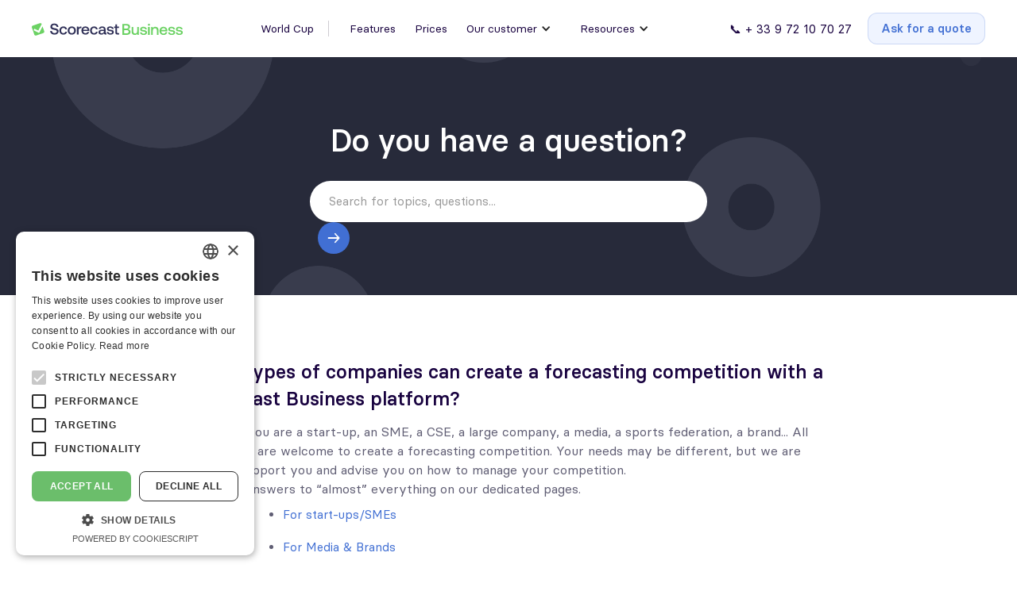

--- FILE ---
content_type: text/html
request_url: https://www.scorecastbusiness.com/en/faq/quels-types-dentreprises-peuvent-creer-un-jeu-concours-de-pronostics-avec-une-plateforme-scorecast-business
body_size: 5606
content:
<!DOCTYPE html><!-- Last Published: Wed Dec 10 2025 16:32:04 GMT+0000 (Coordinated Universal Time) --><html data-wf-domain="www.scorecastbusiness.com" data-wf-page="65b8d867d0b22bf310ad5bd2" data-wf-site="5ffc7ec77c9c154963b2bd4b" lang="en" data-wf-collection="65b8d867d0b22bf310ad5c9a" data-wf-item-slug="quels-types-dentreprises-peuvent-creer-un-jeu-concours-de-pronostics-avec-une-plateforme-scorecast-business"><head><meta charset="utf-8"/><title>What types of companies can create a forecasting competition with a Scorecast Business platform?</title><link rel="alternate" hrefLang="x-default" href="https://www.scorecastbusiness.com/faq/quels-types-dentreprises-peuvent-creer-un-jeu-concours-de-pronostics-avec-une-plateforme-scorecast-business"/><link rel="alternate" hrefLang="fr" href="https://www.scorecastbusiness.com/faq/quels-types-dentreprises-peuvent-creer-un-jeu-concours-de-pronostics-avec-une-plateforme-scorecast-business"/><link rel="alternate" hrefLang="en" href="https://www.scorecastbusiness.com/en/faq/quels-types-dentreprises-peuvent-creer-un-jeu-concours-de-pronostics-avec-une-plateforme-scorecast-business"/><link rel="alternate" hrefLang="es" href="https://www.scorecastbusiness.com/es/faq/quels-types-dentreprises-peuvent-creer-un-jeu-concours-de-pronostics-avec-une-plateforme-scorecast-business"/><meta content="Whether you are a start-up, an SME, a CSE, a large company, a media, a sports federation, a brand... All companies are welcome to create a forecasting competition. Your needs may be different, but we are here to support you and advise you on how to manage your competition." name="description"/><meta content="What types of companies can create a forecasting competition with a Scorecast Business platform?" property="og:title"/><meta content="Whether you are a start-up, an SME, a CSE, a large company, a media, a sports federation, a brand... All companies are welcome to create a forecasting competition. Your needs may be different, but we are here to support you and advise you on how to manage your competition." property="og:description"/><meta content="What types of companies can create a forecasting competition with a Scorecast Business platform?" property="twitter:title"/><meta content="Whether you are a start-up, an SME, a CSE, a large company, a media, a sports federation, a brand... All companies are welcome to create a forecasting competition. Your needs may be different, but we are here to support you and advise you on how to manage your competition." property="twitter:description"/><meta property="og:type" content="website"/><meta content="summary_large_image" name="twitter:card"/><meta content="width=device-width, initial-scale=1" name="viewport"/><meta content="JLFmS58Ey2FWM2OaQ3XV8zXQgYDXR7khGvwE2eu4ndM" name="google-site-verification"/><link href="https://cdn.prod.website-files.com/5ffc7ec77c9c154963b2bd4b/css/scorecast-business.webflow.shared.f1b899fd1.min.css" rel="stylesheet" type="text/css"/><script type="text/javascript">!function(o,c){var n=c.documentElement,t=" w-mod-";n.className+=t+"js",("ontouchstart"in o||o.DocumentTouch&&c instanceof DocumentTouch)&&(n.className+=t+"touch")}(window,document);</script><link href="https://cdn.prod.website-files.com/5ffc7ec77c9c154963b2bd4b/5ffce092846c12d02fa438be_Subtract-1.png" rel="shortcut icon" type="image/x-icon"/><link href="https://cdn.prod.website-files.com/5ffc7ec77c9c154963b2bd4b/656dae5d8e0e78f6925b92f7_Frame%2012%20(2).png" rel="apple-touch-icon"/><link href="https://www.scorecastbusiness.com/en/faq/quels-types-dentreprises-peuvent-creer-un-jeu-concours-de-pronostics-avec-une-plateforme-scorecast-business" rel="canonical"/><script type="application/ld+json">
{
  "@context": "https://schema.org",
  "@type": "WebPage",
  "name": "FAQ – Scorecast Business",
  "description": "Accédez au centre de support Scorecast Business pour consulter la FAQ et les guides d’utilisation.",
  "url": "https://www.scorecastbusiness.com/en/faq",
  "inLanguage": "en-US"
}
</script><script src="https://www.google.com/recaptcha/api.js" type="text/javascript"></script><link rel="preconnect" href="https://assets.website-files.com/" />

<!-- Google Tag Manager -->
<script>(function(w,d,s,l,i){w[l]=w[l]||[];w[l].push({'gtm.start':
new Date().getTime(),event:'gtm.js'});var f=d.getElementsByTagName(s)[0],
j=d.createElement(s),dl=l!='dataLayer'?'&l='+l:'';j.defer=true;j.src=
'https://www.googletagmanager.com/gtm.js?id='+i+dl;f.parentNode.insertBefore(j,f);
})(window,document,'script','dataLayer','GTM-WJ7KPLC');</script>
<!-- End Google Tag Manager -->

<script defer type="text/javascript" charset="UTF-8" src="//cdn.cookie-script.com/s/0a12d54173072038443fa7117db0d07f.js"></script>

<script type="text/javascript">window.__WEBFLOW_CURRENCY_SETTINGS = {"currencyCode":"EUR","symbol":"€","decimal":",","fractionDigits":2,"group":" ","template":" {{wf {&quot;path&quot;:&quot;amount&quot;,&quot;type&quot;:&quot;CommercePrice&quot;\\} }}{{wf {&quot;path&quot;:&quot;symbol&quot;,&quot;type&quot;:&quot;PlainText&quot;\\} }}","hideDecimalForWholeNumbers":false};</script></head><body class="body-home"><div class="tag-manager w-embed w-iframe"><!-- Google Tag Manager (noscript) -->
<noscript><iframe src="https://www.googletagmanager.com/ns.html?id=GTM-WJ7KPLC"
height="0" width="0" style="display:none;visibility:hidden"></iframe></noscript>
<!-- End Google Tag Manager (noscript) --></div><div data-animation="default" class="nav w-nav" data-easing2="ease-in-out" data-easing="ease-in-out" data-collapse="medium" data-w-id="36285a2f-53e1-0ac2-7920-714a3c258580" role="banner" data-no-scroll="1" data-duration="400" data-doc-height="1"><div class="navbar-container"><a href="/en" id="w-node-_36285a2f-53e1-0ac2-7920-714a3c258582-3c258580" class="navbar-logo w-nav-brand"><img src="https://cdn.prod.website-files.com/5ffc7ec77c9c154963b2bd4b/621c90263ec94b52cdd296f3_Primary.svg" loading="lazy" width="Auto" alt="Scorecast Business" class="logo"/></a><nav role="navigation" id="w-node-_36285a2f-53e1-0ac2-7920-714a3c258584-3c258580" class="navbar-menu w-nav-menu"><div class="w-dyn-list"><div role="list" class="competitions-list w-dyn-items"><div role="listitem" class="w-dyn-item"><a href="/en/competitions/world-cup" class="navbar-link w-nav-link">World Cup</a></div></div></div><div class="divider"></div><a href="/en/features" class="navbar-link functionalities w-nav-link">Features</a><a href="/en/offers" class="navbar-link w-nav-link">Prices</a><div data-hover="true" data-delay="0" class="dropdown client toggle z-index w-dropdown"><div class="dropdown-toggle w-dropdown-toggle"><div class="navbar-link">Our customer</div><div class="icon_dropdown w-icon-dropdown-toggle"></div></div><nav class="dropdown-list w-dropdown-list"><div class="w-dyn-list"><div role="list" class="collection-list collection-list-2 w-dyn-items"><div role="listitem" class="w-dyn-item"><a href="/en/clients/startups" class="dropdown-container w-inline-block"><div style="background-color:hsla(0, 67.91%, 63.33%, 0.10)" class="dropdown-icon"><img src="https://cdn.prod.website-files.com/604113511bbf7719da663e9a/63a067d0d1f95828b753e7c2_Rcoket.svg" loading="lazy" alt="" class="dropdown-svg"/></div><div class="content-dropdown"><div class="navbar-link dropdown">Start-ups/SMEs</div><div class="description">An offer dedicated to small businesses</div></div></a></div><div role="listitem" class="w-dyn-item"><a href="/en/clients/cse" class="dropdown-container w-inline-block"><div style="background-color:hsla(35.93582887700534, 96.89%, 62.16%, 0.10)" class="dropdown-icon"><img src="https://cdn.prod.website-files.com/604113511bbf7719da663e9a/63a068c8caead867f4c1fbab_CSE.svg" loading="lazy" alt="" class="dropdown-svg"/></div><div class="content-dropdown"><div class="navbar-link dropdown">CSE</div><div class="description">An offer designed for works councils</div></div></a></div><div role="listitem" class="w-dyn-item"><a href="/en/clients/enterprises" class="dropdown-container w-inline-block"><div style="background-color:hsla(161.0869565217391, 44.23%, 40.78%, 0.10)" class="dropdown-icon"><img src="https://cdn.prod.website-files.com/604113511bbf7719da663e9a/63a067c9772dda763b3fb977_Job.svg" loading="lazy" alt="" class="dropdown-svg"/></div><div class="content-dropdown"><div class="navbar-link dropdown">Large businesses</div><div class="description">A secure platform and a tailor-made project</div></div></a></div><div role="listitem" class="w-dyn-item"><a href="/en/clients/media" class="dropdown-container w-inline-block"><div style="background-color:hsla(236.94915254237287, 63.44%, 18.24%, 0.10)" class="dropdown-icon"><img src="https://cdn.prod.website-files.com/604113511bbf7719da663e9a/63a068d13286ec33c9969d54_BRand.svg" loading="lazy" alt="" class="dropdown-svg"/></div><div class="content-dropdown"><div class="navbar-link dropdown">Media &amp; sponsors</div><div class="description">Your white-label prediction contest</div></div></a></div></div></div></nav></div><div data-hover="true" data-delay="0" class="dropdown client toggle w-dropdown"><div class="dropdown-toggle w-dropdown-toggle"><div class="navbar-link">Resources</div><div class="icon_dropdown w-icon-dropdown-toggle"></div></div><nav class="dropdown-list w-dropdown-list"><a href="/en/scorecast-business-vs-scorecast" class="dropdown-container w-inline-block"><div class="navbar-link dropdown">Scorecast Business vs Scorecast (free)</div></a><a href="/en/blog" class="dropdown-container w-inline-block"><div class="navbar-link dropdown">Blog</div></a><a href="https://support.scorecastbusiness.com/en/support/home" class="dropdown-container w-inline-block"><div class="navbar-link dropdown">Help center</div></a><a href="/en/contact" class="dropdown-container w-inline-block"><div class="navbar-link dropdown">Contact</div></a></nav></div><div class="_2-buttons mobile"><a data-w-id="205c854d-61f4-a202-8270-5f4717f1a37c" href="/en/quote" class="button w-inline-block"><div class="mask"><div class="text-button _1"><strong class="bold-text home">Ask for a quote</strong></div></div></a><a href="/en/contact" class="button-primary margin w-inline-block"><div class="mask"><div class="text-button _1">Contact us</div></div></a></div></nav><div id="w-node-_36285a2f-53e1-0ac2-7920-714a3c25858f-3c258580" class="navbar-button-wrapper"><a href="tel:+33972107027" class="button-secondary mobile margin w-inline-block"><div class="mask"><div class="text-button _1 button-tel"><strong class="bold-text-3">📞 + 33 9 72 10 70 27</strong></div></div></a><a href="/en/quote" class="button-primary margin mobile w-inline-block"><div class="mask"><div class="text-button _1"><strong class="bold-text">Ask for a quote</strong></div></div></a><div class="navbar-menu-button w-nav-button"><div class="menu-icon"><div class="line-icon"></div><div class="line-2-icon"><div class="menu-icon_line-middle-inner"></div></div><div class="line-3-icon"></div></div></div></div></div></div><div class="header-faq"><h1 class="main-title white">Do you have a question?</h1><form action="/en/search" class="search-button w-form"><input class="search w-input" maxlength="256" name="query" placeholder="Search for topics, questions..." type="search" id="search" required=""/><input type="submit" class="search-button-arrow w-button" value=""/></form></div><div class="default-container white"><div class="faq-category dedicated size"><h2 class="h2 small margin">What types of companies can create a forecasting competition with a Scorecast Business platform?</h2><div class="faq-details w-richtext"><p>Whether you are a start-up, an SME, a CSE, a large company, a media, a sports federation, a brand... All companies are welcome to create a forecasting competition. Your needs may be different, but we are here to support you and advise you on how to manage your competition.</p><p>We have answers to “almost” everything on our dedicated pages.</p><ul role="list"><li><a href="https://www.scorecastbusiness.com/en/clients/startups">For start-ups/SMEs</a></li><li><a href="https://www.scorecastbusiness.com/en/clients/media">For Media &amp; Brands</a></li><li><a href="https://www.scorecastbusiness.com/en/clients/enterprises">For large businesses</a></li><li><a href="https://www.scorecastbusiness.com/en/clients/cse">For CSEs (Social and Economic Committee)</a></li></ul></div></div><div class="accordion-wrapper first"><div class="faq-list-container w-dyn-list"><div role="list" class="list-faq w-dyn-items"><div role="listitem" class="w-dyn-item"><a href="/en/faq/que-signifient-les-ronds-rouges-verts-et-gris-a-cote-des-equipes-dans-lecran-des-pronostics" class="faq-category w-inline-block"><h4 class="h4 faq">What do the red, green, and gray circles next to the teams in the prediction screen mean?</h4></a></div><div role="listitem" class="w-dyn-item"><a href="/en/faq/mon-pronostic-na-pas-ete-pris-en-compte-que-faire" class="faq-category w-inline-block"><h4 class="h4 faq">My prognosis has not been taken into account, what should I do?</h4></a></div><div role="listitem" class="w-dyn-item"><a href="/en/faq/comment-modifier-son-pseudo" class="faq-category w-inline-block"><h4 class="h4 faq">How do I change my nickname?</h4></a></div></div></div><a href="/en/faq" class="button-primary margin mobile w-inline-block"><div class="mask"><div class="text-button _1"><strong class="bold-text">Découvrir toute la FAQ</strong></div></div></a></div></div><div class="footer"><div class="container container-footer"><div class="column column-footer left"><img src="https://cdn.prod.website-files.com/5ffc7ec77c9c154963b2bd4b/63a033ef6949fb062bcb5940_Secondary.svg" loading="lazy" alt=" Scorecast Business: sports forecasting competition for businesses" class="logo-scorecast footer"/><div class="w-locales-list"><div data-hover="true" data-delay="0" class="dropdown-2 w-dropdown"><aside class="dropdown-lang w-dropdown-toggle"><div class="w-icon-dropdown-toggle"></div><div class="text-block-9">English</div></aside><nav class="dropdown-list-2 w-dropdown-list"><a href="https://www.scorecastbusiness.com" class="dropdown-link w-dropdown-link">Français</a><a href="https://www.scorecastbusiness.com/en" class="dropdown-link-2 w-dropdown-link">English</a><a href="https://www.scorecastbusiness.com/es" class="dropdown-link-3 w-dropdown-link">Español</a></nav></div></div><a data-w-id="96560abf-6525-18a6-7346-8539373821cf" href="https://www.idalgo.fr/" target="_blank" class="button-nav footer gery w-inline-block"></a><div class="column column-footer"><a href="tel:+33972107027" id="phone-footer" class="link-footer margin telephone">+33 9 72 10 70 27</a><a href="mailto:scorecastbusiness@idalgo.fr" class="link-footer mail">scorecastbusiness@idalgo.fr</a><a href="https://goo.gl/maps/kqEc1mfTduTpGSrx7" target="_blank" class="link-footer">31 rue de Chanzy<br/>75011 Paris 🇫🇷</a></div></div><div class="grid"><div class="column column-footer"><div class="label-end dark footer-edit">Enterprise</div><a href="/en/quote" class="link-footer">Ask for a quote</a><a href="/en/contact" class="link-footer">Contact us</a><a href="https://apps.apple.com/us/app/scorecast-business/id1547259395" target="_blank" class="link-footer">App Store</a><a href="https://play.google.com/store/apps/details?id=com.idalgo.scorecast.business&amp;hl=fr&amp;gl=FR" class="link-footer">Google Play</a></div><div class="column column-footer"><div class="label-end dark footer-edit">Our customer</div><a href="https://www.scorecastbusiness.com/en/clients/cse" class="link-footer">CSE</a><a href="https://www.scorecastbusiness.com/en/clients/startups" class="link-footer">Startups &amp; SMEs</a><a href="https://www.scorecastbusiness.com/en/clients/enterprises" class="link-footer">Large companies</a><a href="https://www.scorecastbusiness.com/en/clients/media" class="link-footer">Media &amp; brands</a></div><div class="column column-footer"><div class="label-end dark footer-edit">Individuals</div><a href="/en/scorecast-business-vs-scorecast" class="link-footer">Scorecast Business vs Scorecast (free)</a><a href="https://www.scorecast.fr/" target="_blank" class="link-footer">Discover Scorecast</a><a href="https://app.scorecast.fr/" class="link-footer">Free registration</a><a href="https://apps.apple.com/us/app/scorecast-sport-forecasting/id507883973" target="_blank" class="link-footer">App Store</a><a href="https://play.google.com/store/apps/details?id=fr.scorecast.android.free&amp;hl=fr&amp;gl=US" target="_blank" class="link-footer">Google Play</a></div><div id="w-node-_96560abf-6525-18a6-7346-8539373821f4-373821cb" class="column column-footer"><div class="label-end dark footer-edit">About</div><a href="/en/blog" class="link-footer">Blog</a><a href="https://support.scorecastbusiness.com/en/support/home" class="link-footer">FAQ</a><a href="/en/cgu" target="_blank" class="link-footer">CGU</a><a href="/en/legals" target="_blank" class="link-footer">Legals</a></div><div class="column column-footer"><div class="label-end dark footer-edit">Follow us</div><a href="https://www.linkedin.com/company/scorecastbusiness/" target="_blank" class="link-footer">Linkedin</a><a href="https://twitter.com/scorecast" target="_blank" class="link-footer">Twitter/X</a><a href="https://www.instagram.com/scorecast" target="_blank" class="link-footer">Instagram</a><a href="https://www.facebook.com/scorecasts/" target="_blank" class="link-footer">Facebook</a></div><div id="w-node-_97d8d975-abc3-9ea0-662e-607b5cd0b3cf-373821cb" class="column column-footer"></div></div></div></div><script src="https://d3e54v103j8qbb.cloudfront.net/js/jquery-3.5.1.min.dc5e7f18c8.js?site=5ffc7ec77c9c154963b2bd4b" type="text/javascript" integrity="sha256-9/aliU8dGd2tb6OSsuzixeV4y/faTqgFtohetphbbj0=" crossorigin="anonymous"></script><script src="https://cdn.prod.website-files.com/5ffc7ec77c9c154963b2bd4b/js/webflow.schunk.758d077e419990f3.js" type="text/javascript"></script><script src="https://cdn.prod.website-files.com/5ffc7ec77c9c154963b2bd4b/js/webflow.schunk.5297ad2b72df1098.js" type="text/javascript"></script><script src="https://cdn.prod.website-files.com/5ffc7ec77c9c154963b2bd4b/js/webflow.00e589a5.20cd9ee01d58adc3.js" type="text/javascript"></script><script async defer>
  window.fcWidgetMessengerConfig = { locale: document.documentElement.lang };
  function initFreshChat() {
    window.fcWidget.init({
      	 token: "7d3e7cfc-f639-4b8b-8485-8c4166527a1a",
	 host: "https://scorecast-help.freshchat.com",
      config: {
          eagerLoad: true
      }    
    });
  }
  function initialize(i,t){var e;i.getElementById(t)?
  initFreshChat():((e=i.createElement("script")).id=t,e.async=!0,
  e.src="https://scorecast-help.freshchat.com/js/widget.js",e.onload=initFreshChat,i.head.appendChild(e))}
  function initiateCall(){initialize(document,"Freshchat-js-sdk")}
  window.addEventListener?window.addEventListener("load",initiateCall,!1):
  window.attachEvent("load",initiateCall,!1);
</script></body></html>

--- FILE ---
content_type: text/css
request_url: https://cdn.prod.website-files.com/5ffc7ec77c9c154963b2bd4b/css/scorecast-business.webflow.shared.f1b899fd1.min.css
body_size: 36295
content:
html{-webkit-text-size-adjust:100%;-ms-text-size-adjust:100%;font-family:sans-serif}body{margin:0}article,aside,details,figcaption,figure,footer,header,hgroup,main,menu,nav,section,summary{display:block}audio,canvas,progress,video{vertical-align:baseline;display:inline-block}audio:not([controls]){height:0;display:none}[hidden],template{display:none}a{background-color:#0000}a:active,a:hover{outline:0}abbr[title]{border-bottom:1px dotted}b,strong{font-weight:700}dfn{font-style:italic}h1{margin:.67em 0;font-size:2em}mark{color:#000;background:#ff0}small{font-size:80%}sub,sup{vertical-align:baseline;font-size:75%;line-height:0;position:relative}sup{top:-.5em}sub{bottom:-.25em}img{border:0}svg:not(:root){overflow:hidden}hr{box-sizing:content-box;height:0}pre{overflow:auto}code,kbd,pre,samp{font-family:monospace;font-size:1em}button,input,optgroup,select,textarea{color:inherit;font:inherit;margin:0}button{overflow:visible}button,select{text-transform:none}button,html input[type=button],input[type=reset]{-webkit-appearance:button;cursor:pointer}button[disabled],html input[disabled]{cursor:default}button::-moz-focus-inner,input::-moz-focus-inner{border:0;padding:0}input{line-height:normal}input[type=checkbox],input[type=radio]{box-sizing:border-box;padding:0}input[type=number]::-webkit-inner-spin-button,input[type=number]::-webkit-outer-spin-button{height:auto}input[type=search]{-webkit-appearance:none}input[type=search]::-webkit-search-cancel-button,input[type=search]::-webkit-search-decoration{-webkit-appearance:none}legend{border:0;padding:0}textarea{overflow:auto}optgroup{font-weight:700}table{border-collapse:collapse;border-spacing:0}td,th{padding:0}@font-face{font-family:webflow-icons;src:url([data-uri])format("truetype");font-weight:400;font-style:normal}[class^=w-icon-],[class*=\ w-icon-]{speak:none;font-variant:normal;text-transform:none;-webkit-font-smoothing:antialiased;-moz-osx-font-smoothing:grayscale;font-style:normal;font-weight:400;line-height:1;font-family:webflow-icons!important}.w-icon-slider-right:before{content:""}.w-icon-slider-left:before{content:""}.w-icon-nav-menu:before{content:""}.w-icon-arrow-down:before,.w-icon-dropdown-toggle:before{content:""}.w-icon-file-upload-remove:before{content:""}.w-icon-file-upload-icon:before{content:""}*{box-sizing:border-box}html{height:100%}body{color:#333;background-color:#fff;min-height:100%;margin:0;font-family:Arial,sans-serif;font-size:14px;line-height:20px}img{vertical-align:middle;max-width:100%;display:inline-block}html.w-mod-touch *{background-attachment:scroll!important}.w-block{display:block}.w-inline-block{max-width:100%;display:inline-block}.w-clearfix:before,.w-clearfix:after{content:" ";grid-area:1/1/2/2;display:table}.w-clearfix:after{clear:both}.w-hidden{display:none}.w-button{color:#fff;line-height:inherit;cursor:pointer;background-color:#3898ec;border:0;border-radius:0;padding:9px 15px;text-decoration:none;display:inline-block}input.w-button{-webkit-appearance:button}html[data-w-dynpage] [data-w-cloak]{color:#0000!important}.w-code-block{margin:unset}pre.w-code-block code{all:inherit}.w-optimization{display:contents}.w-webflow-badge,.w-webflow-badge>img{box-sizing:unset;width:unset;height:unset;max-height:unset;max-width:unset;min-height:unset;min-width:unset;margin:unset;padding:unset;float:unset;clear:unset;border:unset;border-radius:unset;background:unset;background-image:unset;background-position:unset;background-size:unset;background-repeat:unset;background-origin:unset;background-clip:unset;background-attachment:unset;background-color:unset;box-shadow:unset;transform:unset;direction:unset;font-family:unset;font-weight:unset;color:unset;font-size:unset;line-height:unset;font-style:unset;font-variant:unset;text-align:unset;letter-spacing:unset;-webkit-text-decoration:unset;text-decoration:unset;text-indent:unset;text-transform:unset;list-style-type:unset;text-shadow:unset;vertical-align:unset;cursor:unset;white-space:unset;word-break:unset;word-spacing:unset;word-wrap:unset;transition:unset}.w-webflow-badge{white-space:nowrap;cursor:pointer;box-shadow:0 0 0 1px #0000001a,0 1px 3px #0000001a;visibility:visible!important;opacity:1!important;z-index:2147483647!important;color:#aaadb0!important;overflow:unset!important;background-color:#fff!important;border-radius:3px!important;width:auto!important;height:auto!important;margin:0!important;padding:6px!important;font-size:12px!important;line-height:14px!important;text-decoration:none!important;display:inline-block!important;position:fixed!important;inset:auto 12px 12px auto!important;transform:none!important}.w-webflow-badge>img{position:unset;visibility:unset!important;opacity:1!important;vertical-align:middle!important;display:inline-block!important}h1,h2,h3,h4,h5,h6{margin-bottom:10px;font-weight:700}h1{margin-top:20px;font-size:38px;line-height:44px}h2{margin-top:20px;font-size:32px;line-height:36px}h3{margin-top:20px;font-size:24px;line-height:30px}h4{margin-top:10px;font-size:18px;line-height:24px}h5{margin-top:10px;font-size:14px;line-height:20px}h6{margin-top:10px;font-size:12px;line-height:18px}p{margin-top:0;margin-bottom:10px}blockquote{border-left:5px solid #e2e2e2;margin:0 0 10px;padding:10px 20px;font-size:18px;line-height:22px}figure{margin:0 0 10px}figcaption{text-align:center;margin-top:5px}ul,ol{margin-top:0;margin-bottom:10px;padding-left:40px}.w-list-unstyled{padding-left:0;list-style:none}.w-embed:before,.w-embed:after{content:" ";grid-area:1/1/2/2;display:table}.w-embed:after{clear:both}.w-video{width:100%;padding:0;position:relative}.w-video iframe,.w-video object,.w-video embed{border:none;width:100%;height:100%;position:absolute;top:0;left:0}fieldset{border:0;margin:0;padding:0}button,[type=button],[type=reset]{cursor:pointer;-webkit-appearance:button;border:0}.w-form{margin:0 0 15px}.w-form-done{text-align:center;background-color:#ddd;padding:20px;display:none}.w-form-fail{background-color:#ffdede;margin-top:10px;padding:10px;display:none}label{margin-bottom:5px;font-weight:700;display:block}.w-input,.w-select{color:#333;vertical-align:middle;background-color:#fff;border:1px solid #ccc;width:100%;height:38px;margin-bottom:10px;padding:8px 12px;font-size:14px;line-height:1.42857;display:block}.w-input::placeholder,.w-select::placeholder{color:#999}.w-input:focus,.w-select:focus{border-color:#3898ec;outline:0}.w-input[disabled],.w-select[disabled],.w-input[readonly],.w-select[readonly],fieldset[disabled] .w-input,fieldset[disabled] .w-select{cursor:not-allowed}.w-input[disabled]:not(.w-input-disabled),.w-select[disabled]:not(.w-input-disabled),.w-input[readonly],.w-select[readonly],fieldset[disabled]:not(.w-input-disabled) .w-input,fieldset[disabled]:not(.w-input-disabled) .w-select{background-color:#eee}textarea.w-input,textarea.w-select{height:auto}.w-select{background-color:#f3f3f3}.w-select[multiple]{height:auto}.w-form-label{cursor:pointer;margin-bottom:0;font-weight:400;display:inline-block}.w-radio{margin-bottom:5px;padding-left:20px;display:block}.w-radio:before,.w-radio:after{content:" ";grid-area:1/1/2/2;display:table}.w-radio:after{clear:both}.w-radio-input{float:left;margin:3px 0 0 -20px;line-height:normal}.w-file-upload{margin-bottom:10px;display:block}.w-file-upload-input{opacity:0;z-index:-100;width:.1px;height:.1px;position:absolute;overflow:hidden}.w-file-upload-default,.w-file-upload-uploading,.w-file-upload-success{color:#333;display:inline-block}.w-file-upload-error{margin-top:10px;display:block}.w-file-upload-default.w-hidden,.w-file-upload-uploading.w-hidden,.w-file-upload-error.w-hidden,.w-file-upload-success.w-hidden{display:none}.w-file-upload-uploading-btn{cursor:pointer;background-color:#fafafa;border:1px solid #ccc;margin:0;padding:8px 12px;font-size:14px;font-weight:400;display:flex}.w-file-upload-file{background-color:#fafafa;border:1px solid #ccc;flex-grow:1;justify-content:space-between;margin:0;padding:8px 9px 8px 11px;display:flex}.w-file-upload-file-name{font-size:14px;font-weight:400;display:block}.w-file-remove-link{cursor:pointer;width:auto;height:auto;margin-top:3px;margin-left:10px;padding:3px;display:block}.w-icon-file-upload-remove{margin:auto;font-size:10px}.w-file-upload-error-msg{color:#ea384c;padding:2px 0;display:inline-block}.w-file-upload-info{padding:0 12px;line-height:38px;display:inline-block}.w-file-upload-label{cursor:pointer;background-color:#fafafa;border:1px solid #ccc;margin:0;padding:8px 12px;font-size:14px;font-weight:400;display:inline-block}.w-icon-file-upload-icon,.w-icon-file-upload-uploading{width:20px;margin-right:8px;display:inline-block}.w-icon-file-upload-uploading{height:20px}.w-container{max-width:940px;margin-left:auto;margin-right:auto}.w-container:before,.w-container:after{content:" ";grid-area:1/1/2/2;display:table}.w-container:after{clear:both}.w-container .w-row{margin-left:-10px;margin-right:-10px}.w-row:before,.w-row:after{content:" ";grid-area:1/1/2/2;display:table}.w-row:after{clear:both}.w-row .w-row{margin-left:0;margin-right:0}.w-col{float:left;width:100%;min-height:1px;padding-left:10px;padding-right:10px;position:relative}.w-col .w-col{padding-left:0;padding-right:0}.w-col-1{width:8.33333%}.w-col-2{width:16.6667%}.w-col-3{width:25%}.w-col-4{width:33.3333%}.w-col-5{width:41.6667%}.w-col-6{width:50%}.w-col-7{width:58.3333%}.w-col-8{width:66.6667%}.w-col-9{width:75%}.w-col-10{width:83.3333%}.w-col-11{width:91.6667%}.w-col-12{width:100%}.w-hidden-main{display:none!important}@media screen and (max-width:991px){.w-container{max-width:728px}.w-hidden-main{display:inherit!important}.w-hidden-medium{display:none!important}.w-col-medium-1{width:8.33333%}.w-col-medium-2{width:16.6667%}.w-col-medium-3{width:25%}.w-col-medium-4{width:33.3333%}.w-col-medium-5{width:41.6667%}.w-col-medium-6{width:50%}.w-col-medium-7{width:58.3333%}.w-col-medium-8{width:66.6667%}.w-col-medium-9{width:75%}.w-col-medium-10{width:83.3333%}.w-col-medium-11{width:91.6667%}.w-col-medium-12{width:100%}.w-col-stack{width:100%;left:auto;right:auto}}@media screen and (max-width:767px){.w-hidden-main,.w-hidden-medium{display:inherit!important}.w-hidden-small{display:none!important}.w-row,.w-container .w-row{margin-left:0;margin-right:0}.w-col{width:100%;left:auto;right:auto}.w-col-small-1{width:8.33333%}.w-col-small-2{width:16.6667%}.w-col-small-3{width:25%}.w-col-small-4{width:33.3333%}.w-col-small-5{width:41.6667%}.w-col-small-6{width:50%}.w-col-small-7{width:58.3333%}.w-col-small-8{width:66.6667%}.w-col-small-9{width:75%}.w-col-small-10{width:83.3333%}.w-col-small-11{width:91.6667%}.w-col-small-12{width:100%}}@media screen and (max-width:479px){.w-container{max-width:none}.w-hidden-main,.w-hidden-medium,.w-hidden-small{display:inherit!important}.w-hidden-tiny{display:none!important}.w-col{width:100%}.w-col-tiny-1{width:8.33333%}.w-col-tiny-2{width:16.6667%}.w-col-tiny-3{width:25%}.w-col-tiny-4{width:33.3333%}.w-col-tiny-5{width:41.6667%}.w-col-tiny-6{width:50%}.w-col-tiny-7{width:58.3333%}.w-col-tiny-8{width:66.6667%}.w-col-tiny-9{width:75%}.w-col-tiny-10{width:83.3333%}.w-col-tiny-11{width:91.6667%}.w-col-tiny-12{width:100%}}.w-widget{position:relative}.w-widget-map{width:100%;height:400px}.w-widget-map label{width:auto;display:inline}.w-widget-map img{max-width:inherit}.w-widget-map .gm-style-iw{text-align:center}.w-widget-map .gm-style-iw>button{display:none!important}.w-widget-twitter{overflow:hidden}.w-widget-twitter-count-shim{vertical-align:top;text-align:center;background:#fff;border:1px solid #758696;border-radius:3px;width:28px;height:20px;display:inline-block;position:relative}.w-widget-twitter-count-shim *{pointer-events:none;-webkit-user-select:none;user-select:none}.w-widget-twitter-count-shim .w-widget-twitter-count-inner{text-align:center;color:#999;font-family:serif;font-size:15px;line-height:12px;position:relative}.w-widget-twitter-count-shim .w-widget-twitter-count-clear{display:block;position:relative}.w-widget-twitter-count-shim.w--large{width:36px;height:28px}.w-widget-twitter-count-shim.w--large .w-widget-twitter-count-inner{font-size:18px;line-height:18px}.w-widget-twitter-count-shim:not(.w--vertical){margin-left:5px;margin-right:8px}.w-widget-twitter-count-shim:not(.w--vertical).w--large{margin-left:6px}.w-widget-twitter-count-shim:not(.w--vertical):before,.w-widget-twitter-count-shim:not(.w--vertical):after{content:" ";pointer-events:none;border:solid #0000;width:0;height:0;position:absolute;top:50%;left:0}.w-widget-twitter-count-shim:not(.w--vertical):before{border-width:4px;border-color:#75869600 #5d6c7b #75869600 #75869600;margin-top:-4px;margin-left:-9px}.w-widget-twitter-count-shim:not(.w--vertical).w--large:before{border-width:5px;margin-top:-5px;margin-left:-10px}.w-widget-twitter-count-shim:not(.w--vertical):after{border-width:4px;border-color:#fff0 #fff #fff0 #fff0;margin-top:-4px;margin-left:-8px}.w-widget-twitter-count-shim:not(.w--vertical).w--large:after{border-width:5px;margin-top:-5px;margin-left:-9px}.w-widget-twitter-count-shim.w--vertical{width:61px;height:33px;margin-bottom:8px}.w-widget-twitter-count-shim.w--vertical:before,.w-widget-twitter-count-shim.w--vertical:after{content:" ";pointer-events:none;border:solid #0000;width:0;height:0;position:absolute;top:100%;left:50%}.w-widget-twitter-count-shim.w--vertical:before{border-width:5px;border-color:#5d6c7b #75869600 #75869600;margin-left:-5px}.w-widget-twitter-count-shim.w--vertical:after{border-width:4px;border-color:#fff #fff0 #fff0;margin-left:-4px}.w-widget-twitter-count-shim.w--vertical .w-widget-twitter-count-inner{font-size:18px;line-height:22px}.w-widget-twitter-count-shim.w--vertical.w--large{width:76px}.w-background-video{color:#fff;height:500px;position:relative;overflow:hidden}.w-background-video>video{object-fit:cover;z-index:-100;background-position:50%;background-size:cover;width:100%;height:100%;margin:auto;position:absolute;inset:-100%}.w-background-video>video::-webkit-media-controls-start-playback-button{-webkit-appearance:none;display:none!important}.w-background-video--control{background-color:#0000;padding:0;position:absolute;bottom:1em;right:1em}.w-background-video--control>[hidden]{display:none!important}.w-slider{text-align:center;clear:both;-webkit-tap-highlight-color:#0000;tap-highlight-color:#0000;background:#ddd;height:300px;position:relative}.w-slider-mask{z-index:1;white-space:nowrap;height:100%;display:block;position:relative;left:0;right:0;overflow:hidden}.w-slide{vertical-align:top;white-space:normal;text-align:left;width:100%;height:100%;display:inline-block;position:relative}.w-slider-nav{z-index:2;text-align:center;-webkit-tap-highlight-color:#0000;tap-highlight-color:#0000;height:40px;margin:auto;padding-top:10px;position:absolute;inset:auto 0 0}.w-slider-nav.w-round>div{border-radius:100%}.w-slider-nav.w-num>div{font-size:inherit;line-height:inherit;width:auto;height:auto;padding:.2em .5em}.w-slider-nav.w-shadow>div{box-shadow:0 0 3px #3336}.w-slider-nav-invert{color:#fff}.w-slider-nav-invert>div{background-color:#2226}.w-slider-nav-invert>div.w-active{background-color:#222}.w-slider-dot{cursor:pointer;background-color:#fff6;width:1em;height:1em;margin:0 3px .5em;transition:background-color .1s,color .1s;display:inline-block;position:relative}.w-slider-dot.w-active{background-color:#fff}.w-slider-dot:focus{outline:none;box-shadow:0 0 0 2px #fff}.w-slider-dot:focus.w-active{box-shadow:none}.w-slider-arrow-left,.w-slider-arrow-right{cursor:pointer;color:#fff;-webkit-tap-highlight-color:#0000;tap-highlight-color:#0000;-webkit-user-select:none;user-select:none;width:80px;margin:auto;font-size:40px;position:absolute;inset:0;overflow:hidden}.w-slider-arrow-left [class^=w-icon-],.w-slider-arrow-right [class^=w-icon-],.w-slider-arrow-left [class*=\ w-icon-],.w-slider-arrow-right [class*=\ w-icon-]{position:absolute}.w-slider-arrow-left:focus,.w-slider-arrow-right:focus{outline:0}.w-slider-arrow-left{z-index:3;right:auto}.w-slider-arrow-right{z-index:4;left:auto}.w-icon-slider-left,.w-icon-slider-right{width:1em;height:1em;margin:auto;inset:0}.w-slider-aria-label{clip:rect(0 0 0 0);border:0;width:1px;height:1px;margin:-1px;padding:0;position:absolute;overflow:hidden}.w-slider-force-show{display:block!important}.w-dropdown{text-align:left;z-index:900;margin-left:auto;margin-right:auto;display:inline-block;position:relative}.w-dropdown-btn,.w-dropdown-toggle,.w-dropdown-link{vertical-align:top;color:#222;text-align:left;white-space:nowrap;margin-left:auto;margin-right:auto;padding:20px;text-decoration:none;position:relative}.w-dropdown-toggle{-webkit-user-select:none;user-select:none;cursor:pointer;padding-right:40px;display:inline-block}.w-dropdown-toggle:focus{outline:0}.w-icon-dropdown-toggle{width:1em;height:1em;margin:auto 20px auto auto;position:absolute;top:0;bottom:0;right:0}.w-dropdown-list{background:#ddd;min-width:100%;display:none;position:absolute}.w-dropdown-list.w--open{display:block}.w-dropdown-link{color:#222;padding:10px 20px;display:block}.w-dropdown-link.w--current{color:#0082f3}.w-dropdown-link:focus{outline:0}@media screen and (max-width:767px){.w-nav-brand{padding-left:10px}}.w-lightbox-backdrop{cursor:auto;letter-spacing:normal;text-indent:0;text-shadow:none;text-transform:none;visibility:visible;white-space:normal;word-break:normal;word-spacing:normal;word-wrap:normal;color:#fff;text-align:center;z-index:2000;opacity:0;-webkit-user-select:none;-moz-user-select:none;-webkit-tap-highlight-color:transparent;background:#000000e6;outline:0;font-family:Helvetica Neue,Helvetica,Ubuntu,Segoe UI,Verdana,sans-serif;font-size:17px;font-style:normal;font-weight:300;line-height:1.2;list-style:disc;position:fixed;inset:0;-webkit-transform:translate(0)}.w-lightbox-backdrop,.w-lightbox-container{-webkit-overflow-scrolling:touch;height:100%;overflow:auto}.w-lightbox-content{height:100vh;position:relative;overflow:hidden}.w-lightbox-view{opacity:0;width:100vw;height:100vh;position:absolute}.w-lightbox-view:before{content:"";height:100vh}.w-lightbox-group,.w-lightbox-group .w-lightbox-view,.w-lightbox-group .w-lightbox-view:before{height:86vh}.w-lightbox-frame,.w-lightbox-view:before{vertical-align:middle;display:inline-block}.w-lightbox-figure{margin:0;position:relative}.w-lightbox-group .w-lightbox-figure{cursor:pointer}.w-lightbox-img{width:auto;max-width:none;height:auto}.w-lightbox-image{float:none;max-width:100vw;max-height:100vh;display:block}.w-lightbox-group .w-lightbox-image{max-height:86vh}.w-lightbox-caption{text-align:left;text-overflow:ellipsis;white-space:nowrap;background:#0006;padding:.5em 1em;position:absolute;bottom:0;left:0;right:0;overflow:hidden}.w-lightbox-embed{width:100%;height:100%;position:absolute;inset:0}.w-lightbox-control{cursor:pointer;background-position:50%;background-repeat:no-repeat;background-size:24px;width:4em;transition:all .3s;position:absolute;top:0}.w-lightbox-left{background-image:url([data-uri]);display:none;bottom:0;left:0}.w-lightbox-right{background-image:url([data-uri]);display:none;bottom:0;right:0}.w-lightbox-close{background-image:url([data-uri]);background-size:18px;height:2.6em;right:0}.w-lightbox-strip{white-space:nowrap;padding:0 1vh;line-height:0;position:absolute;bottom:0;left:0;right:0;overflow:auto hidden}.w-lightbox-item{box-sizing:content-box;cursor:pointer;width:10vh;padding:2vh 1vh;display:inline-block;-webkit-transform:translate(0,0)}.w-lightbox-active{opacity:.3}.w-lightbox-thumbnail{background:#222;height:10vh;position:relative;overflow:hidden}.w-lightbox-thumbnail-image{position:absolute;top:0;left:0}.w-lightbox-thumbnail .w-lightbox-tall{width:100%;top:50%;transform:translateY(-50%)}.w-lightbox-thumbnail .w-lightbox-wide{height:100%;left:50%;transform:translate(-50%)}.w-lightbox-spinner{box-sizing:border-box;border:5px solid #0006;border-radius:50%;width:40px;height:40px;margin-top:-20px;margin-left:-20px;animation:.8s linear infinite spin;position:absolute;top:50%;left:50%}.w-lightbox-spinner:after{content:"";border:3px solid #0000;border-bottom-color:#fff;border-radius:50%;position:absolute;inset:-4px}.w-lightbox-hide{display:none}.w-lightbox-noscroll{overflow:hidden}@media (min-width:768px){.w-lightbox-content{height:96vh;margin-top:2vh}.w-lightbox-view,.w-lightbox-view:before{height:96vh}.w-lightbox-group,.w-lightbox-group .w-lightbox-view,.w-lightbox-group .w-lightbox-view:before{height:84vh}.w-lightbox-image{max-width:96vw;max-height:96vh}.w-lightbox-group .w-lightbox-image{max-width:82.3vw;max-height:84vh}.w-lightbox-left,.w-lightbox-right{opacity:.5;display:block}.w-lightbox-close{opacity:.8}.w-lightbox-control:hover{opacity:1}}.w-lightbox-inactive,.w-lightbox-inactive:hover{opacity:0}.w-richtext:before,.w-richtext:after{content:" ";grid-area:1/1/2/2;display:table}.w-richtext:after{clear:both}.w-richtext[contenteditable=true]:before,.w-richtext[contenteditable=true]:after{white-space:initial}.w-richtext ol,.w-richtext ul{overflow:hidden}.w-richtext .w-richtext-figure-selected.w-richtext-figure-type-video div:after,.w-richtext .w-richtext-figure-selected[data-rt-type=video] div:after,.w-richtext .w-richtext-figure-selected.w-richtext-figure-type-image div,.w-richtext .w-richtext-figure-selected[data-rt-type=image] div{outline:2px solid #2895f7}.w-richtext figure.w-richtext-figure-type-video>div:after,.w-richtext figure[data-rt-type=video]>div:after{content:"";display:none;position:absolute;inset:0}.w-richtext figure{max-width:60%;position:relative}.w-richtext figure>div:before{cursor:default!important}.w-richtext figure img{width:100%}.w-richtext figure figcaption.w-richtext-figcaption-placeholder{opacity:.6}.w-richtext figure div{color:#0000;font-size:0}.w-richtext figure.w-richtext-figure-type-image,.w-richtext figure[data-rt-type=image]{display:table}.w-richtext figure.w-richtext-figure-type-image>div,.w-richtext figure[data-rt-type=image]>div{display:inline-block}.w-richtext figure.w-richtext-figure-type-image>figcaption,.w-richtext figure[data-rt-type=image]>figcaption{caption-side:bottom;display:table-caption}.w-richtext figure.w-richtext-figure-type-video,.w-richtext figure[data-rt-type=video]{width:60%;height:0}.w-richtext figure.w-richtext-figure-type-video iframe,.w-richtext figure[data-rt-type=video] iframe{width:100%;height:100%;position:absolute;top:0;left:0}.w-richtext figure.w-richtext-figure-type-video>div,.w-richtext figure[data-rt-type=video]>div{width:100%}.w-richtext figure.w-richtext-align-center{clear:both;margin-left:auto;margin-right:auto}.w-richtext figure.w-richtext-align-center.w-richtext-figure-type-image>div,.w-richtext figure.w-richtext-align-center[data-rt-type=image]>div{max-width:100%}.w-richtext figure.w-richtext-align-normal{clear:both}.w-richtext figure.w-richtext-align-fullwidth{text-align:center;clear:both;width:100%;max-width:100%;margin-left:auto;margin-right:auto;display:block}.w-richtext figure.w-richtext-align-fullwidth>div{padding-bottom:inherit;display:inline-block}.w-richtext figure.w-richtext-align-fullwidth>figcaption{display:block}.w-richtext figure.w-richtext-align-floatleft{float:left;clear:none;margin-right:15px}.w-richtext figure.w-richtext-align-floatright{float:right;clear:none;margin-left:15px}.w-nav{z-index:1000;background:#ddd;position:relative}.w-nav:before,.w-nav:after{content:" ";grid-area:1/1/2/2;display:table}.w-nav:after{clear:both}.w-nav-brand{float:left;color:#333;text-decoration:none;position:relative}.w-nav-link{vertical-align:top;color:#222;text-align:left;margin-left:auto;margin-right:auto;padding:20px;text-decoration:none;display:inline-block;position:relative}.w-nav-link.w--current{color:#0082f3}.w-nav-menu{float:right;position:relative}[data-nav-menu-open]{text-align:center;background:#c8c8c8;min-width:200px;position:absolute;top:100%;left:0;right:0;overflow:visible;display:block!important}.w--nav-link-open{display:block;position:relative}.w-nav-overlay{width:100%;display:none;position:absolute;top:100%;left:0;right:0;overflow:hidden}.w-nav-overlay [data-nav-menu-open]{top:0}.w-nav[data-animation=over-left] .w-nav-overlay{width:auto}.w-nav[data-animation=over-left] .w-nav-overlay,.w-nav[data-animation=over-left] [data-nav-menu-open]{z-index:1;top:0;right:auto}.w-nav[data-animation=over-right] .w-nav-overlay{width:auto}.w-nav[data-animation=over-right] .w-nav-overlay,.w-nav[data-animation=over-right] [data-nav-menu-open]{z-index:1;top:0;left:auto}.w-nav-button{float:right;cursor:pointer;-webkit-tap-highlight-color:#0000;tap-highlight-color:#0000;-webkit-user-select:none;user-select:none;padding:18px;font-size:24px;display:none;position:relative}.w-nav-button:focus{outline:0}.w-nav-button.w--open{color:#fff;background-color:#c8c8c8}.w-nav[data-collapse=all] .w-nav-menu{display:none}.w-nav[data-collapse=all] .w-nav-button,.w--nav-dropdown-open,.w--nav-dropdown-toggle-open{display:block}.w--nav-dropdown-list-open{position:static}@media screen and (max-width:991px){.w-nav[data-collapse=medium] .w-nav-menu{display:none}.w-nav[data-collapse=medium] .w-nav-button{display:block}}@media screen and (max-width:767px){.w-nav[data-collapse=small] .w-nav-menu{display:none}.w-nav[data-collapse=small] .w-nav-button{display:block}.w-nav-brand{padding-left:10px}}@media screen and (max-width:479px){.w-nav[data-collapse=tiny] .w-nav-menu{display:none}.w-nav[data-collapse=tiny] .w-nav-button{display:block}}.w-tabs{position:relative}.w-tabs:before,.w-tabs:after{content:" ";grid-area:1/1/2/2;display:table}.w-tabs:after{clear:both}.w-tab-menu{position:relative}.w-tab-link{vertical-align:top;text-align:left;cursor:pointer;color:#222;background-color:#ddd;padding:9px 30px;text-decoration:none;display:inline-block;position:relative}.w-tab-link.w--current{background-color:#c8c8c8}.w-tab-link:focus{outline:0}.w-tab-content{display:block;position:relative;overflow:hidden}.w-tab-pane{display:none;position:relative}.w--tab-active{display:block}@media screen and (max-width:479px){.w-tab-link{display:block}}.w-ix-emptyfix:after{content:""}@keyframes spin{0%{transform:rotate(0)}to{transform:rotate(360deg)}}.w-dyn-empty{background-color:#ddd;padding:10px}.w-dyn-hide,.w-dyn-bind-empty,.w-condition-invisible{display:none!important}.wf-layout-layout{display:grid}@font-face{font-family:Basiercircle;src:url(https://cdn.prod.website-files.com/5ffc7ec77c9c154963b2bd4b/6176bde432778ecdc3778689_BasierCircle-Bold.ttf)format("truetype");font-weight:700;font-style:normal;font-display:swap}@font-face{font-family:Basiercircle;src:url(https://cdn.prod.website-files.com/5ffc7ec77c9c154963b2bd4b/6176bde4faf47a1664c7e9d9_BasierCircle-Medium.ttf)format("truetype");font-weight:500;font-style:normal;font-display:swap}@font-face{font-family:Basiercircle;src:url(https://cdn.prod.website-files.com/5ffc7ec77c9c154963b2bd4b/6176bde51b50e52f44d53ea8_BasierCircle-SemiBold.ttf)format("truetype");font-weight:600;font-style:normal;font-display:swap}@font-face{font-family:Basiercircle;src:url(https://cdn.prod.website-files.com/5ffc7ec77c9c154963b2bd4b/6176bde5bee4161ebe940b98_BasierCircle-Regular.ttf)format("truetype");font-weight:400;font-style:normal;font-display:swap}@font-face{font-family:Inter;src:url(https://cdn.prod.website-files.com/5ffc7ec77c9c154963b2bd4b/63e3a15ee21d567396fe2f12_Inter-SemiBold.ttf)format("truetype");font-weight:600;font-style:normal;font-display:swap}@font-face{font-family:Inter;src:url(https://cdn.prod.website-files.com/5ffc7ec77c9c154963b2bd4b/63e3a15e5243fe9645bdf8a7_Inter-Bold.ttf)format("truetype");font-weight:700;font-style:normal;font-display:swap}@font-face{font-family:Inter;src:url(https://cdn.prod.website-files.com/5ffc7ec77c9c154963b2bd4b/63e3a15d238181dab02c5688_Inter-Medium.ttf)format("truetype");font-weight:500;font-style:normal;font-display:swap}@font-face{font-family:Inter;src:url(https://cdn.prod.website-files.com/5ffc7ec77c9c154963b2bd4b/63e3a15e05d0c569b546992f_Inter-Regular.ttf)format("truetype");font-weight:400;font-style:normal;font-display:swap}@font-face{font-family:Basier Circle;src:url(https://cdn.prod.website-files.com/5ffc7ec77c9c154963b2bd4b/65c5ffab829d60ecc360ba63_Basier%20Circle%20Italic.otf)format("opentype");font-weight:400;font-style:italic;font-display:swap}:root{--midnight-blue:#190340;--dim-grey:#605e74;--royal-blue:#416fd3;--ghost-white:#eff4ff;--black:#272a3a;--green:#6cd264}.w-layout-grid{grid-row-gap:16px;grid-column-gap:16px;grid-template-rows:auto auto;grid-template-columns:1fr 1fr;grid-auto-columns:1fr;display:grid}.w-pagination-wrapper{flex-wrap:wrap;justify-content:center;display:flex}.w-pagination-previous{color:#333;background-color:#fafafa;border:1px solid #ccc;border-radius:2px;margin-left:10px;margin-right:10px;padding:9px 20px;font-size:14px;display:block}.w-pagination-previous-icon{margin-right:4px}.w-pagination-next{color:#333;background-color:#fafafa;border:1px solid #ccc;border-radius:2px;margin-left:10px;margin-right:10px;padding:9px 20px;font-size:14px;display:block}.w-pagination-next-icon{margin-left:4px}.w-commerce-commercecheckoutformcontainer{background-color:#f5f5f5;width:100%;min-height:100vh;padding:20px}.w-commerce-commercelayoutcontainer{justify-content:center;align-items:flex-start;display:flex}.w-commerce-commercelayoutmain{flex:0 800px;margin-right:20px}.w-commerce-commercecartapplepaybutton{color:#fff;cursor:pointer;-webkit-appearance:none;appearance:none;background-color:#000;border-width:0;border-radius:2px;align-items:center;height:38px;min-height:30px;margin-bottom:8px;padding:0;text-decoration:none;display:flex}.w-commerce-commercecartapplepayicon{width:100%;height:50%;min-height:20px}.w-commerce-commercecartquickcheckoutbutton{color:#fff;cursor:pointer;-webkit-appearance:none;appearance:none;background-color:#000;border-width:0;border-radius:2px;justify-content:center;align-items:center;height:38px;margin-bottom:8px;padding:0 15px;text-decoration:none;display:flex}.w-commerce-commercequickcheckoutgoogleicon,.w-commerce-commercequickcheckoutmicrosofticon{margin-right:8px;display:block}.w-commerce-commercecheckoutcustomerinfowrapper{margin-bottom:20px}.w-commerce-commercecheckoutblockheader{background-color:#fff;border:1px solid #e6e6e6;justify-content:space-between;align-items:baseline;padding:4px 20px;display:flex}.w-commerce-commercecheckoutblockcontent{background-color:#fff;border-bottom:1px solid #e6e6e6;border-left:1px solid #e6e6e6;border-right:1px solid #e6e6e6;padding:20px}.w-commerce-commercecheckoutlabel{margin-bottom:8px}.w-commerce-commercecheckoutemailinput{-webkit-appearance:none;appearance:none;background-color:#fafafa;border:1px solid #ddd;border-radius:3px;width:100%;height:38px;margin-bottom:0;padding:8px 12px;line-height:20px;display:block}.w-commerce-commercecheckoutemailinput::placeholder{color:#999}.w-commerce-commercecheckoutemailinput:focus{border-color:#3898ec;outline-style:none}.w-commerce-commercecheckoutadditionalinputscontainer{margin-bottom:20px}.w-commerce-commercecheckoutsummaryblockheader{background-color:#fff;border:1px solid #e6e6e6;justify-content:space-between;align-items:baseline;padding:4px 20px;display:flex}.w-commerce-commercecheckoutadditionaltextinput{-webkit-appearance:none;appearance:none;background-color:#fafafa;border:1px solid #ddd;border-radius:3px;width:100%;height:38px;margin-bottom:16px;padding:8px 12px;line-height:20px;display:block}.w-commerce-commercecheckoutadditionaltextinput::placeholder{color:#999}.w-commerce-commercecheckoutadditionaltextinput:focus{border-color:#3898ec;outline-style:none}.w-commerce-commercecheckoutadditionaltextarea{background-color:#fafafa;border:1px solid #ddd;border-radius:3px;width:100%;height:76px;margin-bottom:16px;padding:8px 12px}.w-commerce-commercecheckoutadditionaltextarea::placeholder{color:#999}.w-commerce-commercecheckoutadditionaltextarea:focus{border-color:#3898ec;outline-style:none}.w-commerce-commercecheckoutadditionalcheckboxwrapper{flex-direction:row;align-items:center;display:flex}.w-commerce-commercecheckoutadditionalcheckbox{margin-right:8px}.w-commerce-commercecheckoutshippingaddresswrapper{margin-bottom:20px}.w-commerce-commercecheckoutshippingfullname{-webkit-appearance:none;appearance:none;background-color:#fafafa;border:1px solid #ddd;border-radius:3px;width:100%;height:38px;margin-bottom:16px;padding:8px 12px;line-height:20px;display:block}.w-commerce-commercecheckoutshippingfullname::placeholder{color:#999}.w-commerce-commercecheckoutshippingfullname:focus{border-color:#3898ec;outline-style:none}.w-commerce-commercecheckoutshippingstreetaddress{-webkit-appearance:none;appearance:none;background-color:#fafafa;border:1px solid #ddd;border-radius:3px;width:100%;height:38px;margin-bottom:16px;padding:8px 12px;line-height:20px;display:block}.w-commerce-commercecheckoutshippingstreetaddress::placeholder{color:#999}.w-commerce-commercecheckoutshippingstreetaddress:focus{border-color:#3898ec;outline-style:none}.w-commerce-commercecheckoutshippingstreetaddressoptional{-webkit-appearance:none;appearance:none;background-color:#fafafa;border:1px solid #ddd;border-radius:3px;width:100%;height:38px;margin-bottom:16px;padding:8px 12px;line-height:20px;display:block}.w-commerce-commercecheckoutshippingstreetaddressoptional::placeholder{color:#999}.w-commerce-commercecheckoutshippingstreetaddressoptional:focus{border-color:#3898ec;outline-style:none}.w-commerce-commercecheckoutrow{margin-left:-8px;margin-right:-8px;display:flex}.w-commerce-commercecheckoutcolumn{flex:1;padding-left:8px;padding-right:8px}.w-commerce-commercecheckoutshippingcity{-webkit-appearance:none;appearance:none;background-color:#fafafa;border:1px solid #ddd;border-radius:3px;width:100%;height:38px;margin-bottom:16px;padding:8px 12px;line-height:20px;display:block}.w-commerce-commercecheckoutshippingcity::placeholder{color:#999}.w-commerce-commercecheckoutshippingcity:focus{border-color:#3898ec;outline-style:none}.w-commerce-commercecheckoutshippingstateprovince{-webkit-appearance:none;appearance:none;background-color:#fafafa;border:1px solid #ddd;border-radius:3px;width:100%;height:38px;margin-bottom:16px;padding:8px 12px;line-height:20px;display:block}.w-commerce-commercecheckoutshippingstateprovince::placeholder{color:#999}.w-commerce-commercecheckoutshippingstateprovince:focus{border-color:#3898ec;outline-style:none}.w-commerce-commercecheckoutshippingzippostalcode{-webkit-appearance:none;appearance:none;background-color:#fafafa;border:1px solid #ddd;border-radius:3px;width:100%;height:38px;margin-bottom:16px;padding:8px 12px;line-height:20px;display:block}.w-commerce-commercecheckoutshippingzippostalcode::placeholder{color:#999}.w-commerce-commercecheckoutshippingzippostalcode:focus{border-color:#3898ec;outline-style:none}.w-commerce-commercecheckoutshippingcountryselector{-webkit-appearance:none;appearance:none;background-color:#fafafa;border:1px solid #ddd;border-radius:3px;width:100%;height:38px;margin-bottom:0;padding:8px 12px;line-height:20px;display:block}.w-commerce-commercecheckoutshippingcountryselector::placeholder{color:#999}.w-commerce-commercecheckoutshippingcountryselector:focus{border-color:#3898ec;outline-style:none}.w-commerce-commercecheckoutshippingmethodswrapper{margin-bottom:20px}.w-commerce-commercecheckoutshippingmethodslist{border-left:1px solid #e6e6e6;border-right:1px solid #e6e6e6}.w-commerce-commercecheckoutshippingmethoditem{background-color:#fff;border-bottom:1px solid #e6e6e6;flex-direction:row;align-items:baseline;margin-bottom:0;padding:16px;font-weight:400;display:flex}.w-commerce-commercecheckoutshippingmethoddescriptionblock{flex-direction:column;flex-grow:1;margin-left:12px;margin-right:12px;display:flex}.w-commerce-commerceboldtextblock{font-weight:700}.w-commerce-commercecheckoutshippingmethodsemptystate{text-align:center;background-color:#fff;border-bottom:1px solid #e6e6e6;border-left:1px solid #e6e6e6;border-right:1px solid #e6e6e6;padding:64px 16px}.w-commerce-commercecheckoutpaymentinfowrapper{margin-bottom:20px}.w-commerce-commercecheckoutcardnumber{-webkit-appearance:none;appearance:none;cursor:text;background-color:#fafafa;border:1px solid #ddd;border-radius:3px;width:100%;height:38px;margin-bottom:16px;padding:8px 12px;line-height:20px;display:block}.w-commerce-commercecheckoutcardnumber::placeholder{color:#999}.w-commerce-commercecheckoutcardnumber:focus,.w-commerce-commercecheckoutcardnumber.-wfp-focus{border-color:#3898ec;outline-style:none}.w-commerce-commercecheckoutcardexpirationdate{-webkit-appearance:none;appearance:none;cursor:text;background-color:#fafafa;border:1px solid #ddd;border-radius:3px;width:100%;height:38px;margin-bottom:16px;padding:8px 12px;line-height:20px;display:block}.w-commerce-commercecheckoutcardexpirationdate::placeholder{color:#999}.w-commerce-commercecheckoutcardexpirationdate:focus,.w-commerce-commercecheckoutcardexpirationdate.-wfp-focus{border-color:#3898ec;outline-style:none}.w-commerce-commercecheckoutcardsecuritycode{-webkit-appearance:none;appearance:none;cursor:text;background-color:#fafafa;border:1px solid #ddd;border-radius:3px;width:100%;height:38px;margin-bottom:16px;padding:8px 12px;line-height:20px;display:block}.w-commerce-commercecheckoutcardsecuritycode::placeholder{color:#999}.w-commerce-commercecheckoutcardsecuritycode:focus,.w-commerce-commercecheckoutcardsecuritycode.-wfp-focus{border-color:#3898ec;outline-style:none}.w-commerce-commercecheckoutbillingaddresstogglewrapper{flex-direction:row;display:flex}.w-commerce-commercecheckoutbillingaddresstogglecheckbox{margin-top:4px}.w-commerce-commercecheckoutbillingaddresstogglelabel{margin-left:8px;font-weight:400}.w-commerce-commercecheckoutbillingaddresswrapper{margin-top:16px;margin-bottom:20px}.w-commerce-commercecheckoutbillingfullname{-webkit-appearance:none;appearance:none;background-color:#fafafa;border:1px solid #ddd;border-radius:3px;width:100%;height:38px;margin-bottom:16px;padding:8px 12px;line-height:20px;display:block}.w-commerce-commercecheckoutbillingfullname::placeholder{color:#999}.w-commerce-commercecheckoutbillingfullname:focus{border-color:#3898ec;outline-style:none}.w-commerce-commercecheckoutbillingstreetaddress{-webkit-appearance:none;appearance:none;background-color:#fafafa;border:1px solid #ddd;border-radius:3px;width:100%;height:38px;margin-bottom:16px;padding:8px 12px;line-height:20px;display:block}.w-commerce-commercecheckoutbillingstreetaddress::placeholder{color:#999}.w-commerce-commercecheckoutbillingstreetaddress:focus{border-color:#3898ec;outline-style:none}.w-commerce-commercecheckoutbillingstreetaddressoptional{-webkit-appearance:none;appearance:none;background-color:#fafafa;border:1px solid #ddd;border-radius:3px;width:100%;height:38px;margin-bottom:16px;padding:8px 12px;line-height:20px;display:block}.w-commerce-commercecheckoutbillingstreetaddressoptional::placeholder{color:#999}.w-commerce-commercecheckoutbillingstreetaddressoptional:focus{border-color:#3898ec;outline-style:none}.w-commerce-commercecheckoutbillingcity{-webkit-appearance:none;appearance:none;background-color:#fafafa;border:1px solid #ddd;border-radius:3px;width:100%;height:38px;margin-bottom:16px;padding:8px 12px;line-height:20px;display:block}.w-commerce-commercecheckoutbillingcity::placeholder{color:#999}.w-commerce-commercecheckoutbillingcity:focus{border-color:#3898ec;outline-style:none}.w-commerce-commercecheckoutbillingstateprovince{-webkit-appearance:none;appearance:none;background-color:#fafafa;border:1px solid #ddd;border-radius:3px;width:100%;height:38px;margin-bottom:16px;padding:8px 12px;line-height:20px;display:block}.w-commerce-commercecheckoutbillingstateprovince::placeholder{color:#999}.w-commerce-commercecheckoutbillingstateprovince:focus{border-color:#3898ec;outline-style:none}.w-commerce-commercecheckoutbillingzippostalcode{-webkit-appearance:none;appearance:none;background-color:#fafafa;border:1px solid #ddd;border-radius:3px;width:100%;height:38px;margin-bottom:16px;padding:8px 12px;line-height:20px;display:block}.w-commerce-commercecheckoutbillingzippostalcode::placeholder{color:#999}.w-commerce-commercecheckoutbillingzippostalcode:focus{border-color:#3898ec;outline-style:none}.w-commerce-commercecheckoutbillingcountryselector{-webkit-appearance:none;appearance:none;background-color:#fafafa;border:1px solid #ddd;border-radius:3px;width:100%;height:38px;margin-bottom:0;padding:8px 12px;line-height:20px;display:block}.w-commerce-commercecheckoutbillingcountryselector::placeholder{color:#999}.w-commerce-commercecheckoutbillingcountryselector:focus{border-color:#3898ec;outline-style:none}.w-commerce-commercelayoutsidebar{flex:0 0 320px;position:sticky;top:20px}.w-commerce-commercecheckoutorderitemswrapper{margin-bottom:20px}.w-commerce-commercecheckoutorderitemslist{margin-bottom:-20px}.w-commerce-commercecheckoutorderitem{margin-bottom:20px;display:flex}.w-commerce-commercecartitemimage{width:60px;height:0%}.w-commerce-commercecheckoutsummarylineitem{flex-direction:row;justify-content:space-between;margin-bottom:8px;display:flex}.w-commerce-commercecheckoutorderitemdescriptionwrapper{flex-grow:1;margin-left:16px;margin-right:16px}.w-commerce-commercecheckoutorderitemoptionlist{margin-bottom:0;padding-left:0;text-decoration:none;list-style-type:none}.w-commerce-commercecheckoutsummarytotal{font-weight:700}.w-commerce-commercecheckoutplaceorderbutton{color:#fff;cursor:pointer;-webkit-appearance:none;appearance:none;text-align:center;background-color:#3898ec;border-width:0;border-radius:3px;align-items:center;margin-bottom:20px;padding:9px 15px;text-decoration:none;display:block}.w-commerce-commercecheckouterrorstate{background-color:#ffdede;margin-top:16px;margin-bottom:16px;padding:10px 16px}.w-form-formrecaptcha{margin-bottom:8px}.w-commerce-commerceorderconfirmationcontainer{background-color:#f5f5f5;width:100%;min-height:100vh;padding:20px}.w-commerce-commercecheckoutcustomerinfosummarywrapper{margin-bottom:20px}.w-commerce-commercecheckoutsummaryitem,.w-commerce-commercecheckoutsummarylabel{margin-bottom:8px}.w-commerce-commercecheckoutsummaryflexboxdiv{flex-direction:row;justify-content:flex-start;display:flex}.w-commerce-commercecheckoutsummarytextspacingondiv{margin-right:.33em}.w-commerce-commercecheckoutshippingsummarywrapper,.w-commerce-commercecheckoutpaymentsummarywrapper{margin-bottom:20px}.w-commerce-commercecheckoutorderitemquantitywrapper{white-space:pre-wrap;display:flex}.w-commerce-commercecheckoutordersummarywrapper{margin-bottom:20px}.w-commerce-commercecheckoutordersummaryextraitemslistitem{flex-direction:row;justify-content:space-between;margin-bottom:8px;display:flex}.w-commerce-commercepaypalcheckoutformcontainer{background-color:#f5f5f5;width:100%;min-height:100vh;padding:20px}.w-commerce-commercepaypalcheckouterrorstate{background-color:#ffdede;margin-top:16px;margin-bottom:16px;padding:10px 16px}.w-layout-blockcontainer{max-width:940px;margin-left:auto;margin-right:auto;display:block}@media screen and (max-width:991px){.w-layout-blockcontainer{max-width:728px}}@media screen and (max-width:767px){.w-commerce-commercelayoutcontainer{flex-direction:column;align-items:stretch}.w-commerce-commercelayoutmain{flex-basis:auto;margin-right:0}.w-commerce-commercelayoutsidebar{flex-basis:auto}.w-layout-blockcontainer{max-width:none}}@media screen and (max-width:479px){.w-commerce-commercecheckoutemailinput,.w-commerce-commercecheckoutadditionaltextinput,.w-commerce-commercecheckoutadditionaltextarea,.w-commerce-commercecheckoutshippingfullname,.w-commerce-commercecheckoutshippingstreetaddress,.w-commerce-commercecheckoutshippingstreetaddressoptional{font-size:16px}.w-commerce-commercecheckoutrow{flex-direction:column}.w-commerce-commercecheckoutshippingcity,.w-commerce-commercecheckoutshippingstateprovince,.w-commerce-commercecheckoutshippingzippostalcode,.w-commerce-commercecheckoutshippingcountryselector,.w-commerce-commercecheckoutcardnumber,.w-commerce-commercecheckoutcardexpirationdate,.w-commerce-commercecheckoutcardsecuritycode,.w-commerce-commercecheckoutbillingfullname,.w-commerce-commercecheckoutbillingstreetaddress,.w-commerce-commercecheckoutbillingstreetaddressoptional,.w-commerce-commercecheckoutbillingcity,.w-commerce-commercecheckoutbillingstateprovince,.w-commerce-commercecheckoutbillingzippostalcode,.w-commerce-commercecheckoutbillingcountryselector{font-size:16px}}body{color:#333;font-family:Arial,Helvetica Neue,Helvetica,sans-serif;font-size:14px;line-height:20px}h1{color:var(--midnight-blue);margin-top:20px;margin-bottom:10px;font-family:Basiercircle,Arial,sans-serif;font-size:38px;font-weight:600;line-height:44px}h2{color:var(--midnight-blue);width:auto;margin-top:20px;margin-bottom:10px;font-family:Basiercircle,Arial,sans-serif;font-size:32px;font-weight:600;line-height:36px}h3{color:var(--midnight-blue);margin-top:20px;margin-bottom:10px;font-family:Basiercircle,Arial,sans-serif;font-size:24px;font-weight:600;line-height:30px}h4{color:var(--midnight-blue);margin-top:30px;margin-bottom:10px;font-family:Basiercircle,Arial,sans-serif;font-size:18px;font-weight:600;line-height:24px}h5{color:var(--midnight-blue);margin-top:10px;margin-bottom:10px;font-family:Basiercircle,Arial,sans-serif;font-size:14px;font-weight:600;line-height:20px}h6{margin-top:10px;margin-bottom:10px;font-size:12px;font-weight:700;line-height:18px}p{color:var(--dim-grey);margin-bottom:0;font-family:Basiercircle,Arial,sans-serif;font-size:16px;line-height:150%}a{color:var(--royal-blue);text-decoration:none}ul{margin-top:0;margin-bottom:10px;padding-left:40px}li{color:var(--dim-grey);width:80%;margin:10px auto 20px;font-family:Basiercircle,Arial,sans-serif;font-size:15px;line-height:145%}img{border-radius:0;max-width:100%;display:inline-block}blockquote{color:var(--dim-grey);border-left:5px solid #e2e2e2;margin-bottom:10px;padding:10px 20px;font-family:Basiercircle,Arial,sans-serif;font-size:24px;font-weight:500;line-height:145%}figure{margin-top:5vh;margin-bottom:5vh}figcaption{color:#969696;text-align:center;margin-top:14px;font-family:Basiercircle,Arial,sans-serif}.container{border-radius:20px;flex-direction:column;justify-content:center;align-items:center;width:100%;max-width:1580px;height:auto;margin-top:0;margin-left:auto;margin-right:auto;display:flex;position:static;overflow:visible}.container.intro{background-color:#0000;justify-content:flex-start;width:90%;height:80vh;margin-top:0;margin-bottom:150px;padding-top:100px;padding-bottom:0;position:relative}.container.intro.template{width:90%;height:auto;margin-bottom:0;padding-top:0;padding-bottom:0}.container.container-footer{flex-direction:row;justify-content:space-around;align-items:flex-start;width:90%;margin-top:0;padding-top:80px;padding-bottom:80px}.container.blog-page{align-items:center;width:90%;max-width:none;margin-top:0;padding-top:32px}.container.margin{margin-top:0}.container.margin.feature{margin-top:0;margin-bottom:60px}.container.margin.feature.client-page{border-radius:0;width:80%;margin-bottom:80px}.container.full{border-radius:0;width:100%}.container.top{margin-top:0;margin-bottom:0;padding-top:160px;padding-bottom:80px;position:relative}.container.padding{flex-direction:row;justify-content:space-between;width:80%;padding-top:80px;padding-bottom:80px}.container.padding.centered{justify-content:center;padding-top:100px;padding-bottom:100px}.container.remove-margin{margin-top:0}.container.price{flex-wrap:nowrap;justify-content:space-between;align-items:stretch;height:100%;margin-top:0;padding-bottom:24px;padding-left:24px;padding-right:24px}.container.header-price{background-color:var(--midnight-blue);background-image:url(https://cdn.prod.website-files.com/5ffc7ec77c9c154963b2bd4b/63ee45390d094dc9afe31889_Mask%20Group.svg);background-position:50% 0;background-size:auto;border-bottom-right-radius:0;border-bottom-left-radius:0;justify-content:flex-end;align-items:flex-start;max-width:none;margin-top:0;padding:40px 20px 20px 32px}.container.header-price.entreprise{background-color:#ff931d}.container.header-price.options{grid-row-gap:32px;background-color:#fff;background-image:none;border-radius:24px;justify-content:flex-end;align-items:center;margin-top:32px;margin-bottom:40px;padding-bottom:40px;padding-left:24px;padding-right:24px}.container.header-price.olympism{background-color:#a88d39}.container.header-price.challenge{background-color:#df642a}.container.header-price.event{background-color:#278d52}.container.header-price.offer-header--starter{background-color:#f44771}.container.header-price.offer-header-enterprise{background-color:#ff931d}.container.header-price.offer-header--challenge{background-color:#df642a}.container.header-price.offer-header--event{background-color:#278d52}.text{color:#605e74;text-align:center;width:100%;height:auto;margin-top:24px;margin-bottom:44px;font-family:Basiercircle,Arial,sans-serif;font-size:20px;font-weight:400;line-height:150%;position:static}.text.white{opacity:.6;color:#fff}.text.white.left{color:var(--dim-grey);text-align:left;margin-top:10px;margin-bottom:0;font-size:16px}.text.white.left.compet{opacity:.8;color:var(--ghost-white);font-size:18px}.text.large{text-align:left;flex:0 auto;width:90%;margin-top:24px;margin-left:0;margin-right:0;font-size:24px;line-height:34px}.text.large.template{text-align:center;margin-top:0;margin-bottom:0}.text.large.template.client{color:#fff;text-align:center;width:90%;font-size:20px}.text.landing.subtitle{margin-top:30px;margin-bottom:0;font-size:18px;font-weight:400}.text.employee{text-align:left;margin-top:0;margin-bottom:8px;font-size:16px}.text.small{text-align:left;width:100%;margin:0 auto 24px;font-size:16px}.text.small.margin{text-align:left;margin-top:12px}.text.small.centered{text-align:center;width:60%;margin-top:40px;font-size:15px}.text.small.centered.size{width:90%;margin-top:0}.text.small.centered.margin{margin-top:0;margin-bottom:48px}.text._404{color:#ffffff80}.text.left{text-align:left;margin-top:0}.text.left.check{white-space:normal;width:100%;margin-bottom:0;font-size:16px}.text.left.check.bullet-items-spacing{-webkit-text-stroke-color:#272727;margin-top:-6px;margin-left:3px;line-height:190%}.text.left.price{color:#190340;margin-bottom:0;font-size:16px;font-weight:500}.text.margin{margin-top:0}.text._18px{width:90%;margin-bottom:0;font-size:18px}.text.case-client{color:#ffffff80;text-align:center;border-radius:0;margin-top:0;margin-bottom:0;padding:0;font-size:14px;position:relative}.text.case-client.chiffres-cles-text{width:70%;margin-top:16px;position:static}.text.features{margin-top:0}.text._16px{text-align:left;margin-bottom:0;font-size:16px;font-weight:400;position:relative}.text._16px.list{color:#190340;text-align:center;margin-top:10px;font-weight:500}.text._16px.centered{text-align:center;margin-top:0;margin-bottom:32px}.text._13px{text-align:left;margin-top:0;margin-bottom:24px;font-size:13px}.text.landing{text-align:center;letter-spacing:-.5px;flex:0 auto;width:90%;margin-top:10px;font-size:20px}.text.landing.margin{margin-bottom:0}.intro{background-color:#0000;width:100%;height:auto;padding-top:0;padding-bottom:0}.right-benefit{background-color:#0000;border-radius:16px;width:50%;height:200vh;margin-left:0%;margin-right:0%;padding:0;position:relative;top:200px;bottom:0}.right-benefit.template{z-index:10;grid-column-gap:16px;grid-row-gap:16px;grid-template-rows:auto;grid-template-columns:1fr 1fr 1fr;grid-auto-columns:1fr;width:100%;margin-top:40px;display:grid;position:relative;top:0}.right-benefit.template.clients{grid-column-gap:16px;grid-row-gap:20px;grid-template-columns:1fr 1fr 1fr;align-items:stretch;width:47%;margin-top:0;margin-left:0;margin-right:0;padding:0;display:flex}.right-benefit.template.features{grid-column-gap:40px;grid-row-gap:64px;grid-template-columns:1fr 1fr 1fr;width:auto;height:auto;margin-top:40px;margin-left:auto;margin-right:auto;padding-left:0;padding-right:0;display:grid}.right-benefit.template.client-page{grid-column-gap:24px;grid-row-gap:24px;width:90%;height:auto;margin-top:0;margin-left:auto;margin-right:auto}.h3{color:#190340;text-align:left;width:100%;margin-top:0;font-family:Basiercircle,Arial,sans-serif;font-size:34px;font-weight:500;line-height:135%}.h3.white{color:#fff;text-align:center;width:auto;font-size:32px;font-weight:500}.h3.white.left{color:var(--black);text-align:left;margin-bottom:0;font-size:24px;line-height:140%}.h3.white.left.title{color:var(--ghost-white);letter-spacing:0;margin-top:32px;font-size:20px;font-weight:500}.h3.competition{border-radius:0;width:auto;min-width:auto;margin-top:12px;margin-bottom:4px;font-size:20px;overflow:visible}.h3._28px{margin-top:12px;font-size:28px}.h3._28px.centerered{text-align:center}.h3.small{font-size:20px}.default-container{max-width:none;padding-top:0;position:relative;overflow:hidden}.default-container.top{margin-top:0;padding-top:60px}.default-container.blue{background-color:var(--ghost-white);max-width:none;padding-top:100px;padding-bottom:100px}.default-container.white{background-color:#fff;flex-direction:column;justify-content:center;align-items:center;height:auto;padding-top:80px;padding-bottom:80px;display:flex;position:relative;top:0;overflow:visible}.default-container.white.spacing{padding-top:160px}.default-container.grey{background-color:#f8f8f8;flex-direction:column;justify-content:center;align-items:center;padding-top:100px;padding-bottom:100px;display:none}.default-container.case-study{background-color:#fff;border-radius:0;width:70%;max-width:1000px;margin-top:270px;margin-left:auto;margin-right:auto;padding:0%}.default-container.case-study.top{border-radius:24px;width:100%;margin-top:0;margin-bottom:0;padding:100px;position:relative;inset:-200px 0% auto;box-shadow:0 0 40px #0000000d}.default-container.dark{background-color:var(--midnight-blue);padding-top:60px;padding-bottom:60px}.item-card{justify-content:flex-start;align-items:center;width:100%;margin-bottom:0;display:flex}.item-card.grey{flex-direction:column;justify-content:space-between;align-items:flex-start}.item-card.grey.client{flex-direction:column;justify-content:flex-start;width:100%}.item-card.grey.white{background-color:#fff;border-radius:32px;justify-content:flex-start;height:100%;padding:40px}.item-card.white{background-color:#fff;border-radius:16px;flex-direction:column;align-items:flex-start;padding:16px 16px 24px}.icon{background-color:#e2f6e0;border-radius:8px;justify-content:center;align-items:center;width:40px;height:40px;display:flex}.icon.blue{background-color:#416fd31a;width:60px;height:60px;margin:0 auto 40px}.icon.blue.quote{margin-bottom:16px}.icon.redirect{background-color:#416fd31a;border-radius:12px;width:60px;height:60px;margin-bottom:24px}.icon.redirect.recommand{background-color:#190340;box-shadow:0 0 30px #19034066}.icon.redirect.recommand.page{margin-bottom:40px}.icon.check{background-color:#0000;border-radius:1000px;width:16px;height:16px;margin-top:4px}.text-icon{opacity:1;color:#31214d;margin-left:12px;font-family:Basiercircle,Arial,sans-serif;font-size:18px;font-weight:500}.text-icon.subtitle{margin-top:6px;margin-left:0;font-size:15px;line-height:145%}.form{background-color:#fff;border-radius:0;flex-direction:column;justify-content:center;width:60%;height:auto;min-height:auto;margin-bottom:0;margin-left:auto;margin-right:auto;padding:0 120px;display:flex;position:relative;overflow:visible}.form.employee{border:1px #e3e3e3;border-radius:24px;width:600px;min-height:auto;padding:80px 60px}.form.centered{border-radius:6px;justify-content:center;align-items:center;width:auto;min-height:auto;padding-left:0;padding-right:0}.form-container{background-color:#416fd30d;border-radius:12px;flex-direction:row;justify-content:space-between;align-items:stretch;width:35%;max-width:1580px;height:100%;margin:32px auto 32px 32px;padding-top:0;padding-bottom:0;display:flex;position:sticky;top:32px;overflow:hidden}.contact{background-color:#0000;justify-content:center;align-items:center;height:auto;min-height:auto;padding-top:80px;padding-bottom:80px;display:flex;position:relative;top:0}.contact.devis{background-color:var(--ghost-white);align-items:center;max-width:none;min-height:auto;margin-left:auto;margin-right:auto;padding:100px}.row{justify-content:space-between;width:100%;margin-bottom:26px;display:flex}.row.single{width:47%}.label-input{font-family:Basiercircle,Arial,sans-serif;font-size:13px;font-weight:400;position:static}.field{width:100%}.text-field{border:1px solid #e5e5e5;border-radius:4px;width:100%;height:50px;padding-left:12px;font-family:Basiercircle,Arial,sans-serif;font-size:15px}.text-field.white{background-color:#fff;border-style:solid;border-color:#dbdbdb;border-radius:8px;padding-left:16px}.text-field.white:focus{border-color:var(--royal-blue)}.space-input{width:60px;height:auto}.space-input.single{display:none}.form-contact{flex-direction:column;justify-content:flex-start;align-items:stretch;max-width:600px;margin-left:auto;margin-right:auto;padding-top:40px;padding-bottom:80px;display:flex}.form-block{justify-content:center;align-items:center;margin-bottom:0;display:block}.end{background-color:var(--royal-blue);border-radius:32px;justify-content:center;align-items:center;width:90%;height:auto;margin-left:auto;margin-right:auto;padding-top:60px;padding-bottom:60px;display:flex;position:relative;overflow:hidden}.end.background-end{opacity:1;background-image:linear-gradient(72deg,#3c67c4,#275dd3);border-radius:32px;width:100%;max-width:none;position:absolute;inset:0% auto auto 0%;overflow:hidden}.end.background-end.clients{background-image:none;border-radius:0;padding-top:100px}.end.clean{background-color:#0000;width:100%}.label-end{opacity:.5;color:#fff;text-align:center;letter-spacing:.5px;text-transform:uppercase;margin-top:0;margin-bottom:0;font-family:Basiercircle,Arial,sans-serif;font-size:13px;font-weight:500}.label-end.dark.footer-edit{opacity:.7;color:#fff9;text-align:left;letter-spacing:0;text-transform:none;margin-bottom:12px;font-weight:400}.label-end.dark{color:#605e74}.contain-end{z-index:100;flex-direction:column;align-items:flex-start;width:90%;padding-left:24px;padding-right:24px;display:flex;position:relative}.contain-end.clients-page{align-items:center}.end-page{width:100%;height:auto;margin-top:100px;margin-bottom:60px}.button{grid-column-gap:8px;grid-row-gap:8px;background-color:var(--royal-blue);color:#fff;border-radius:12px;flex-direction:row;grid-template-rows:auto auto;grid-template-columns:1fr 1fr;grid-auto-columns:1fr;justify-content:center;align-items:center;height:60px;padding-left:20px;padding-right:20px;font-family:Basiercircle,Arial,sans-serif;font-size:18px;line-height:20px;text-decoration:none;transition:background-color .2s ease-in-out;display:flex;overflow:visible}.button:hover{background-color:#345cb3}.button._1.nav.home{border-radius:12px;width:auto;margin-top:32px;padding-left:32px;padding-right:32px}.button._1.home{background-color:var(--royal-blue);border-radius:12px;margin-top:0}.button._1.home:hover{background-color:var(--royal-blue)}.button.button-secondary{border-color:#416fd326;border-radius:12px;height:auto;margin-top:0;margin-right:10px;padding:12px 24px}.button.button-secondary:hover{background-color:#0000;border-color:#416fd366}.button.button-secondary.w--current{display:none}.button.button-secondary.light{color:var(--black);background-color:#fff;min-width:80px;margin-top:32px}.button.button-secondary.charity{border-style:solid;align-items:center;margin-right:0}.button._1{z-index:0;background-color:#6cd264;border-radius:100px;width:auto;margin-top:32px;padding-left:32px;padding-right:32px;font-family:Basiercircle,Arial,sans-serif;font-size:15px;font-weight:400;position:relative}.button._1:hover{background-color:#61c259}.button._1.nav{border-radius:70px;flex-direction:column;grid-template-rows:auto auto;grid-template-columns:1fr 1fr;grid-auto-columns:1fr;align-items:center;width:auto;height:auto;margin-top:0;margin-right:0;padding:16px 24px;display:flex;position:relative;left:0;right:auto;box-shadow:1px 1px 16px #3fc03580}.button._1.nav.home{width:auto;margin-top:32px;padding-left:32px;padding-right:32px}.button._1.nav.home:hover{background-color:#6cd264}.button._1.nav.home.light{box-shadow:none;background-color:#fff}.button.secondary{border-radius:6px;height:32px;padding:6px 12px}.button.small{border-radius:6px;height:32px;padding:8px 12px}.button.small.white{background-color:var(--ghost-white);color:#416fd3;border-color:#416fd333;margin-right:0}.button.cta-blog{text-align:left;flex-flow:row;justify-content:center;align-items:center;margin:20px 0 30px;padding-left:20px;padding-right:20px;display:inline-flex}.mask{grid-column-gap:12px;flex-direction:row;align-items:center;width:auto;height:20px;display:flex;overflow:hidden}.text-button{font-family:system-ui,-apple-system,BlinkMacSystemFont,Segoe UI,Roboto,Oxygen,Ubuntu,Cantarell,Fira Sans,Droid Sans,Helvetica Neue,sans-serif;font-size:16px;font-weight:400;line-height:20px}.text-button._1{text-shadow:0 19px #fff;font-family:Basiercircle,Arial,sans-serif;font-size:18px;font-weight:500;position:relative}.bold-text{text-align:center;width:100%;font-family:Basiercircle,Arial,sans-serif;font-size:15px;font-weight:500;display:block}.bold-text.home{font-size:18px}.logo-scorecast-bckg{opacity:.04;position:relative}.column{width:25%;padding-top:20px;padding-left:20px}.column.column-footer{flex-direction:column;align-items:flex-start;width:auto;padding-top:0;padding-left:0;display:flex}.column.column-footer.left{justify-content:space-between;width:30%;height:100%}.h2{color:var(--midnight-blue);text-align:left;margin-top:0;margin-bottom:0;font-family:Basiercircle,Arial,sans-serif;font-size:30px;font-weight:500;line-height:145%}.h2.responsive{margin-top:10px;margin-bottom:60px}.h2.responsive.margin{color:#190340;text-align:center;text-align:center;margin-top:10px;margin-bottom:10px;font-family:Basiercircle,Arial,sans-serif;font-size:32px;font-weight:500}.h2.client{color:var(--midnight-blue);width:100%;margin-top:0;margin-right:10%;font-size:33px}.h2.client.centered{text-align:center;margin-right:0%;font-size:32px}.h2.client.list{font-size:30px}.h2.client-title{margin-bottom:40px}.h2.centered{color:var(--midnight-blue);text-align:center}.h2.white{color:#fff}.h2._404{color:#fff;font-size:40px;font-weight:600}.h2.small{width:80%;margin-bottom:24px;font-size:24px}.h2.small.margin{width:100%;margin-bottom:0}.h2.blog{color:#fff;letter-spacing:-2px;padding:0;font-size:45px;line-height:130%}.h2.blog.number-countdown{font-size:26px}.h2.rugby{color:var(--midnight-blue);text-align:left;width:100%;margin-top:16px;margin-bottom:16px;font-size:32px;line-height:130%}.h2.rugby.centered{text-align:center}.logo-scorecast{width:45%;display:block}.logo-scorecast.footer{width:60%;max-width:none;height:auto;margin-bottom:24px;display:block;overflow:visible}.success-message{background-color:#0000;padding-top:80px;padding-bottom:80px}.content-success{flex-direction:column;justify-content:flex-start;align-items:center;display:flex}.title{color:#fff;letter-spacing:0;margin-top:0;font-family:Basiercircle,Arial,sans-serif;font-size:26px;font-weight:500}.title.blog{color:var(--black);text-align:left;letter-spacing:0;margin-top:20px;margin-bottom:20px;padding-top:0;padding-bottom:0;font-family:Basiercircle,Arial,sans-serif;font-size:38px;font-weight:500;line-height:120%}.title.quote{color:var(--midnight-blue);font-size:24px;font-weight:500}.check{opacity:1;width:14px;margin-right:16px}.check.large{width:34px}.check.charity{width:20px}.footer{background-color:#303158;height:auto}.link-footer{color:#fffc;margin-bottom:14px;font-family:Basiercircle,Arial,sans-serif;font-size:13px;font-weight:400;text-decoration:none;transition:opacity .1s}.link-footer:hover{opacity:.6}.link-footer.margin{color:#fffc;margin-bottom:0}.button-nav{flex-direction:column;justify-content:center;align-items:center;width:auto;height:52px;padding-left:16px;padding-right:16px;text-decoration:none;display:flex}.button-nav.footer{margin-top:60px;padding-left:0;padding-right:0}.button-nav.footer.gery{margin-top:0}.alignment{flex-direction:column;justify-content:flex-start;align-items:flex-start;display:inline}.line{background-color:#000;border:0 solid #000;width:0%;height:1px;margin-top:2px}.line.vertical{background-color:#eaecf033;width:1px;height:170px}.team{text-align:center;justify-content:center;align-items:center;height:auto;padding-top:0;padding-bottom:0;font-family:Basiercircle,Arial,sans-serif;font-size:18px;font-weight:500;display:flex}.bottom{justify-content:center;align-items:center;padding-top:14px;padding-bottom:14px;display:flex}.grid{grid-column-gap:16px;grid-row-gap:16px;grid-template-rows:auto auto;grid-template-columns:1fr 1fr 1fr 1fr 1fr;grid-auto-columns:1fr;width:70%;display:grid}.h1{color:#190340;text-align:left;margin-top:0;margin-bottom:30px;font-family:Basiercircle,Arial,sans-serif;font-size:32px;font-weight:500;line-height:135%}.h1.template{text-align:center;font-size:40px}.h1.template.client{color:#fff;text-align:center;width:90%;font-size:50px}.h1.template.span{margin-right:16px;display:inline}.h1.template.span.lowercase{text-transform:none;font-family:Basiercircle,Arial,sans-serif}.h1.centered{text-align:center;align-self:center;font-size:28px}.blog{padding-top:0;padding-bottom:0}.blog.landing{background-color:#fff;border-radius:20px;flex-direction:column;align-items:center;width:100%;margin-bottom:0;margin-left:auto;margin-right:auto;padding:60px 0;display:flex}.blog.page{justify-content:center;padding-top:40px;padding-bottom:40px;display:flex}.blog.page.top{margin-bottom:40px}.container-blog{background-color:#fff;border-radius:20px;width:65%;max-width:840px;margin-top:120px;margin-left:auto;margin-right:auto;padding:40px}.container-blog.padding{-webkit-text-fill-color:inherit;background-clip:border-box;width:70%;max-width:900px;margin-top:80px;margin-bottom:80px;padding:80px}.container-blog.padding.padding-bottom{margin-bottom:80px}.auteur{color:var(--black);font-family:Inter,Arial,sans-serif;display:inline}.auteur.first{opacity:.6;margin-right:6px;font-size:15px}.auteur.link{color:var(--royal-blue);font-size:15px}.auteur-block{text-align:center;align-items:center;margin-bottom:0;display:flex}.auteur-block.publication-date{margin-top:20px;padding-bottom:3px}.header-blog{flex-direction:column;justify-content:flex-start;align-items:flex-start;width:100%;margin:0 auto;padding-top:0;display:block}.articles{width:100%;max-width:1000px;margin-left:auto;margin-right:auto}.articles.more{height:100%}.articles-list{grid-column-gap:32px;grid-row-gap:32px;grid-template-rows:auto;grid-template-columns:1fr 1fr 1fr;grid-auto-columns:1fr;justify-content:space-between;width:90%;margin-top:40px;margin-left:auto;margin-right:auto;padding-left:0;padding-right:0;display:grid}.articles-list.blog{grid-column-gap:24px;grid-row-gap:24px;grid-template-rows:auto;align-content:stretch;justify-items:center;width:100%;margin-left:auto;margin-right:auto;padding-top:0;padding-left:0;padding-right:0}.articles-list.more{grid-column-gap:16px;width:100%;height:100%;margin-top:0;padding-left:0;padding-right:0}.article-img{background-image:url(https://d3e54v103j8qbb.cloudfront.net/img/background-image.svg);background-position:50%;background-size:cover;border-radius:16px;height:180px;overflow:hidden}.article-title{color:var(--black);width:100%;padding-left:8px;padding-right:8px;font-family:Basiercircle,Arial,sans-serif;font-size:20px;font-weight:500;line-height:145%}.article-title.more{margin-top:20px;padding-left:0;padding-right:0}.collection-item{border-radius:24px;width:100%;height:100%}.articles-link{color:var(--black);background-color:#fff;border:1px solid #e7e9f3;border-radius:24px;flex-direction:column;justify-content:space-between;width:100%;height:100%;padding:16px;text-decoration:none;transition:box-shadow .3s ease-in-out;display:flex;box-shadow:0 4px 8px #7583fd17}.articles-link:hover{box-shadow:0 8px 8px #7583fd26}.articles-link.more{margin-top:60px;margin-bottom:0;padding:16px;display:block}.article-more{text-align:left;margin-top:16px;display:inline-block}.text-blog{color:var(--royal-blue);font-family:Basiercircle,Arial,sans-serif;font-size:16px;font-weight:500}.blog-line{background-color:var(--royal-blue);width:100%;height:1px}.rich-text{width:100%;margin:0 auto 30px;font-family:Basiercircle,Arial,sans-serif;font-size:14px;font-weight:400}.rich-text h2{color:var(--midnight-blue);width:100%;margin:48px auto 16px;font-family:Basiercircle,Arial,sans-serif;font-size:26px;font-weight:500;line-height:145%}.rich-text p{width:100%;margin-left:auto;margin-right:auto;font-family:Basiercircle,Arial,sans-serif;font-size:16px;line-height:160%}.rich-text h4{color:var(--midnight-blue);width:100%;margin-top:10px;margin-left:auto;margin-right:auto;font-size:20px;font-weight:500}.rich-text h1{color:var(--midnight-blue);width:100%;margin:30px auto 20px;font-weight:500;line-height:150%}.rich-text h3{color:var(--midnight-blue);width:100%;margin:32px auto 12px;font-size:20px;font-weight:500;line-height:150%}.rich-text h5{width:100%;margin-top:10px;margin-left:auto;margin-right:auto;font-size:16px;font-weight:600;line-height:155%}.rich-text h6{width:80%;margin-left:auto;margin-right:auto;font-size:15px;font-style:normal;font-weight:500;line-height:21px}.rich-text img{border-radius:6px;width:100%}.rich-text.rich-text-blog{margin-top:30px}.rich-text ul{margin-top:.5rem}.rich-text li{width:100%}.html-embed-custom{width:auto;margin-left:auto;margin-right:auto}.share{width:80%;margin-left:auto;margin-right:auto}.page{font-family:Inter,Arial,sans-serif;font-size:12px;font-weight:500}.faq{background-color:#fff;flex-direction:column;justify-content:space-between;width:100%;margin-top:0;margin-left:auto;margin-right:auto;padding-top:0;padding-bottom:100px;display:flex;position:relative}.next{color:var(--dim-grey);background-color:#0000;border-color:#605e7433;border-radius:12px;padding:.75em 1.5em;font-family:Basiercircle,Arial,sans-serif;font-size:15px;font-weight:400;transition:border-color .2s}.next:hover{border-color:#605e7499}.pagination{padding-top:40px;padding-bottom:40px}.feature{align-items:center;margin-top:20px;margin-bottom:20px;display:flex}.top{border-top-left-radius:6px;border-top-right-radius:6px}.accordion-wrapper{width:50%;margin-top:50px;margin-left:auto;margin-right:auto}.accordion-wrapper.first{flex-direction:column;align-items:flex-start;width:70%;display:flex}.accordion-wrapper.home{width:60%;max-width:1000px}.accordion-item{cursor:pointer;background-color:#fff;border-radius:10px;margin-bottom:20px;padding:32px 100px 32px 40px;position:relative;box-shadow:0 0 120px #00000014}.accordion-item.faq-category.dedicated{border-radius:12px;flex-wrap:nowrap;padding-bottom:24px}.accordion-item-trigger{justify-content:space-between;align-items:flex-start;width:100%;display:flex}.accordion-item-content{margin-top:0;margin-right:30px;overflow:hidden}.clients{background-color:#fff;border-radius:16px;flex-direction:column;justify-content:center;align-items:center;width:100%;margin-top:0;margin-left:auto;margin-right:auto;padding:60px 40px 100px;display:flex}.clients.client-page{width:100%;padding-top:80px;padding-bottom:40px;position:relative;overflow:hidden}.clients.rugby{background-color:#0000;padding-top:0;padding-bottom:20px}.subtitle{color:#605e74;font-family:Basiercircle,Arial,sans-serif;font-size:30px;font-weight:400}.photo_author{background-image:url(https://d3e54v103j8qbb.cloudfront.net/img/background-image.svg);background-position:50%;background-size:cover;border-radius:100px;width:40px;height:40px;margin-right:12px}.photo_author.blog{width:32px;height:32px;margin-right:8px}.error-message{color:#f34646;text-align:center;background-color:#fddada;border-radius:16px;margin-top:0;margin-bottom:80px;padding:16px 10%;font-family:Basiercircle,Arial,sans-serif}.tooltip{grid-column-gap:16px;grid-row-gap:16px;background-color:var(--midnight-blue);color:#fff;text-align:center;border-radius:6px;grid-template-rows:auto auto;grid-template-columns:1fr 1fr;grid-auto-columns:1fr;width:auto;padding:8px 12px;display:block}.comparison-header-title{color:var(--midnight-blue);text-align:center;margin-top:0;margin-bottom:0;font-family:Basiercircle,Arial,sans-serif;font-size:16px;font-weight:500;line-height:1.1}.comparison-header-title.feature{color:var(--midnight-blue);font-family:Basiercircle,Arial,sans-serif;font-weight:600}.tooltip-arrow{z-index:0;background-color:var(--midnight-blue);border-radius:4px;width:20px;height:20px;margin-left:-10px;position:absolute;bottom:-8px;left:50%;transform:rotate(45deg)}.tooltip-button{cursor:pointer;justify-content:center;align-items:center;margin-left:40px;display:flex;position:relative}.comparison-feature{color:#727272;padding-top:10px;padding-bottom:10px;display:flex}.tooltip-wrap{z-index:10;justify-content:center;width:300px;display:none;position:absolute;top:auto;bottom:40px}.comparison-row{grid-column-gap:16px;grid-row-gap:16px;border-bottom:1px solid #dcdcdc;grid-template-rows:auto;grid-template-columns:3.5fr 1.5fr 1.5fr;grid-auto-columns:1fr;align-items:center;height:auto;min-height:80px;padding-top:10px;padding-bottom:10px;display:grid}.comparison-row.top{z-index:99;grid-column-gap:24px;background-color:#0000;border-bottom-style:none;border-bottom-width:0;border-radius:0;grid-template-columns:3.5fr 1.5fr 1.5fr;width:auto;max-width:none;margin:0 auto;padding:26px 0%;position:sticky;top:0}.comparison-row.last{border-bottom-style:none;margin-bottom:32px}.pricing-comparison-wrap{width:100%;max-width:none;margin-left:auto;margin-right:auto}.comparison-item{margin-left:auto;margin-right:auto;padding-top:10px;padding-bottom:10px}.comparison-item.check{background-image:url(https://cdn.prod.website-files.com/5ffc7ec77c9c154963b2bd4b/62dfbd26d1d3f849b7ae8067_check.svg);background-position:0%;background-repeat:no-repeat;background-size:contain;width:22px;height:22px;margin-left:auto;margin-right:auto;overflow:visible}.comparison-item.check.top{background-image:url(https://cdn.prod.website-files.com/5ffc7ec77c9c154963b2bd4b/62dfbd26d1d3f849b7ae8067_check.svg);background-position:50%;background-size:cover;width:20px;height:16px;margin-left:0;margin-right:11px}.comparison-item.check.top.light{background-image:url(https://cdn.prod.website-files.com/5ffc7ec77c9c154963b2bd4b/63ee4ad94d85753f2873ba5e_check.svg)}.comparison-item.x{background-image:url(https://cdn.prod.website-files.com/5ffc7ec77c9c154963b2bd4b/63ee53a94894da7c8fa890e1_nop.svg);background-position:50%;background-size:contain;justify-content:center;align-items:center;width:22px;height:22px;margin-left:auto;margin-right:auto;padding-bottom:6px;display:block}.tooltip-copy{z-index:1;width:auto;font-family:Basiercircle,Arial,sans-serif;display:inline-block;position:relative}.feature-title{color:var(--midnight-blue);width:60%;height:auto;font-family:Basiercircle,Arial,sans-serif;font-size:16px;font-weight:400;line-height:23px}.feature-title.cell{text-align:center;width:100%;font-size:15px}.offers{padding-top:100px;padding-bottom:60px}.offers.bottom{width:100%;margin-left:auto;margin-right:auto;padding:0 20px;position:relative}.offers.bottom.comparaison{border-top:1px #000}.offers.landing{background-color:#0000;border-radius:40px 40px 40px 0;flex-direction:column;justify-content:center;align-items:center;width:90%;margin-top:0;margin-left:auto;margin-right:auto;padding-top:0;padding-bottom:100px;display:flex;position:relative}.offers.landing.padding{padding-bottom:0}.navbar-menu-button{padding:0}.logo{width:190px;max-width:none;height:16px}.navbar-container{grid-template-rows:auto;grid-template-columns:.5fr 1fr .5fr;grid-auto-columns:1fr;justify-content:space-between;place-items:center start;width:100%;max-width:none;height:100%;margin-left:auto;margin-right:auto;display:flex}.navbar-container.dark{justify-content:center}.navbar-menu{align-items:center;display:flex}.navbar-button-wrapper{align-items:center;width:auto;display:flex}.nav{z-index:1000;background-color:#fff;border-bottom:1px #000;align-items:center;height:4.5rem;padding-left:16px;padding-right:16px;position:relative;inset:0% 0% auto}.nav.dark{background-color:var(--black);position:static}.navbar-logo{padding-left:0}.navbar-link{color:var(--midnight-blue);padding:.5rem .5rem .5rem 1rem;font-family:Basiercircle,Arial,sans-serif;font-size:14px;line-height:20px;transition:opacity .15s ease-in-out}.navbar-link:hover{opacity:.6}.navbar-link.w--current{color:#000}.navbar-link.dropdown{width:220px;margin-left:0;margin-right:0;padding:0}.body-home{background-color:#fff;margin-top:0}.body-home.grey{background-color:#f4f4f4}.body-home.grey.padding{padding-bottom:0}.body-home.blue{background-color:var(--ghost-white);margin-top:0}.body-home.quote{margin-top:0}.temoignage-image-wrapper{margin-right:24px}.temoignage-client{text-align:left;align-items:center;width:100%;display:flex}.bckg-blue{background-color:#0000;background-image:linear-gradient(#416fd30d,#416fd30d),linear-gradient(#ffffff80,#ffffff80);padding-top:100px;padding-bottom:100px;overflow:hidden}.bckg-blue.padding{padding-bottom:24px}.temoignage-img{object-fit:cover;border-radius:12px;width:60px;min-width:auto;max-width:none;height:60px;min-height:auto}.temoignage-info{width:100%}.text-weight-semibold{color:var(--midnight-blue);width:100%;font-size:17px;font-weight:500}.temoignage{object-fit:contain;background-color:#fff;border:1px #ff5b2e;border-radius:16px;flex-direction:column;justify-content:flex-start;align-items:flex-start;width:100%;height:auto;min-height:auto;max-height:none;margin-left:auto;margin-right:auto;padding:2rem;display:flex;box-shadow:0 0 90px #0000000d}.margin-bottom{margin-top:0;margin-left:0;margin-right:0}.margin-bottom.margin-small{margin-top:20px}.sticky-header{z-index:99;background-color:#fafafa;border-top:1px solid #ddd;border-bottom:1px solid #ddd;border-radius:0;width:100%;margin-top:0;margin-left:auto;margin-right:auto;padding-left:20px;padding-right:20px;position:sticky;top:72px}.button-primary{color:var(--royal-blue);text-align:center;background-color:#0000;border:1px solid #416fd333;border-radius:12px;justify-content:center;align-items:center;width:auto;height:52px;margin-top:32px;padding:0 1.5rem;font-family:Basiercircle,Arial,sans-serif;font-size:15px;font-weight:500;transition:border-color .2s ease-in-out;display:flex}.button-primary:hover{border-color:#416fd380}.button-primary.blog-mobile.centered{margin-top:100px;margin-left:auto;margin-right:auto}.button-primary.white{color:#fff;border-width:2px;border-color:#fff3;align-items:center;margin-right:12px;padding-top:12px;padding-bottom:12px;display:flex}.button-primary.white:hover{border-color:#fff9}.button-primary.full-width{width:100%;margin:0 6px 12px}.button-primary.full-width:hover{border-color:#416fd380}.button-primary.soft{border-style:none;margin-top:16px}.button-primary.margin{grid-column-gap:10px;grid-row-gap:10px;background-color:var(--ghost-white);color:var(--royal-blue);border-color:#416fd333;flex-flow:row;order:0;align-self:auto;height:60px;margin-top:0;padding-left:20px;padding-right:20px;font-size:15px;position:static;overflow:visible}.button-primary.margin:hover{background-color:#0000;border-color:#416fd380}.button-primary.margin.top{width:100%;margin-top:40px}.button-primary.margin.rounded{border-radius:100px}.button-primary.margin.mobile{justify-content:flex-start;height:40px;padding:16px}.button-primary.margin.background{background-color:#fff;border-style:none}.button-primary.margin.button-compare{border-style:none;border-width:0;margin-bottom:20px}.button-primary._90{border-color:#416fd333}.button-primary._90:hover{border-color:#416fd399}.text-block-5{font-size:15px}.horizontal-buttons{justify-content:space-between;display:flex}.horizontal-buttons.con{flex-direction:column;width:100%;margin-top:40px;padding-top:0;padding-bottom:0}.horizontal-buttons.home{flex-direction:column;justify-content:center;align-items:center;width:40%}.search{border:0 solid #000;border-radius:60px;width:500px;height:52px;margin-top:0;margin-bottom:0;padding:0 40px 0 24px;font-family:Basiercircle,Arial,sans-serif;font-size:15px;transition:border-color .1s ease-in-out;position:relative}.search:focus{border-width:1px;border-color:var(--royal-blue)}.search-button{-webkit-text-fill-color:inherit;background-clip:padding-box;border-radius:8px;align-items:center;height:auto;margin-top:24px;display:block;position:relative}.search-button-arrow{background-color:var(--royal-blue);background-image:url(https://cdn.prod.website-files.com/5ffc7ec77c9c154963b2bd4b/61e83012e26e8d8aabf412a5_Search.png);background-position:0 0;background-size:cover;border-radius:60px;width:40px;height:40px;margin-left:10px;font-family:Basiercircle,Arial,sans-serif;font-size:15px;font-weight:500;display:block;position:absolute;inset:6px 6px auto auto}.empty_state{padding-top:100px;padding-bottom:100px}.dropdown-toggle{align-items:center;height:100%;padding-left:0;padding-right:30px;display:block}.dropdown-toggle.scroll{padding:0 32px 0 0}.icon_dropdown{display:inline}.dropdown{flex-direction:column;justify-content:center;align-items:center;display:block}.dropdown.client{display:block}.dropdown.client.toggle{z-index:1000;display:block}.dropdown-list{z-index:1000;-webkit-text-fill-color:inherit;mix-blend-mode:color-burn;background-color:#fff;background-clip:border-box;border-radius:8px;flex-direction:row;height:auto;font-family:Basiercircle,Arial,sans-serif;display:none;overflow:hidden;box-shadow:3px 3px 24px #0000000d}.dropdown-list.w--open{z-index:1000;display:block;box-shadow:0 10px 24px #00000014}.content-home{background-color:#fff;margin-bottom:16px;padding:60px}.content-home.item-grey{background-color:#416fd312;border-radius:24px;width:100%;margin-bottom:0;padding:32px;display:block}.content-home.white{border-radius:20px;height:100%;margin-bottom:0;padding:0}.icon-inside{width:20px;height:20px}.icon-inside.grey{width:16px;height:auto;min-height:auto;max-height:30px}.text-icon-2{opacity:1;color:#190340;margin-left:14px;font-family:Basiercircle,Arial,sans-serif;font-size:18px;font-weight:500}.text-icon-2.grey{margin-top:20px;margin-left:0;font-size:18px;line-height:145%}.text-icon-2.subtitle.grey{opacity:.8;color:var(--dim-grey);width:100%;margin-top:10px;margin-right:5%;font-size:18px;font-weight:400}.text-icon-2.subtitle.grey.list{font-size:18px}.features{grid-row-gap:16px;flex-direction:column;display:flex}.link-error-state{color:#f34646;text-decoration:underline}.bloc-grey{grid-column-gap:16px;grid-row-gap:16px;background-color:#fff;border-radius:16px;flex-direction:column;grid-template-rows:auto;grid-template-columns:1fr 2fr;grid-auto-columns:1fr;align-items:flex-start;width:90%;margin-bottom:40px;margin-left:auto;margin-right:auto;padding:60px 40px 40px;display:block;position:relative;overflow:visible}.bloc-grey.clients-page{background-color:#605e740d;border-radius:0;width:100%;margin-bottom:60px;padding-top:60px;padding-bottom:60px;display:block}.bloc-grey.rugby{background-color:#f9fafb;width:100%;margin-bottom:0;padding-top:100px;padding-bottom:100px;position:static}.bloc-grey.rugby.dark{background-color:var(--midnight-blue);border-radius:0}.cta-arrow{border:2px solid #00000012;border-radius:100px;justify-content:center;align-items:center;width:50px;height:50px;display:flex}.cta-arrow.competition{border-radius:100px;width:50px;min-width:auto;margin-top:40px;margin-left:0;margin-right:0;display:flex}.cta-arrow.black{border-color:#605e741a;border-radius:100px;width:40px;height:40px;position:absolute;inset:auto 24px 24px auto}.cta-arrow.competition{background-color:#fff0;border-radius:100px;width:50px;margin-top:40px;margin-left:0;margin-right:0;display:flex}.cta-arrow.competition.white{border-color:#fff3}.clients-grid{grid-column-gap:32px;grid-row-gap:32px;flex-wrap:wrap;place-content:flex-start center;width:80%;margin-top:40px;display:flex}.client-item{background-color:#fff;border:1px solid #605e7433;border-radius:32px;flex-direction:column;justify-content:space-between;width:100%;height:290px;padding:32px;display:flex}.arrow{width:16px;height:auto}.arrow.black{width:14px}.intro-client{background-image:url(https://cdn.prod.website-files.com/5ffc7ec77c9c154963b2bd4b/62599121409a252ff3a5c42e_background.png);background-position:50%;background-size:cover;border-radius:32px;flex-direction:column;justify-content:center;align-items:center;width:100%;min-height:70vh;max-height:none;margin-top:24px;padding:8%;display:flex}.title-top{align-items:center;margin-top:0;margin-bottom:16px;display:flex}.title-top.clients-page{margin-top:100px}.sticky-container{justify-content:space-between;padding-top:60px;padding-bottom:60px;display:flex;position:relative}.sticky-container._90{width:90%}.img-left{background-image:url(https://d3e54v103j8qbb.cloudfront.net/img/background-image.svg);background-position:50%;background-size:cover;border-radius:24px;width:47%;height:80vh;position:sticky;top:110px}.slider-wrapper{flex:none;width:100%;display:flex}.items-holder{flex:none;display:flex}.items{flex:none;align-items:center;display:flex}.item{filter:saturate(0%);width:130px;margin-left:40px;margin-right:40px;transition:filter .15s ease-in-out}.item:hover{filter:saturate()}.item.homepage{width:120px;max-width:90px;max-height:none}.bckg-icon{background-color:#416fd31a;border-radius:8px;justify-content:center;align-items:center;width:40px;height:40px;display:flex}._2-cta{justify-content:space-between;align-items:center;display:flex}.other-clients{grid-column-gap:24px;grid-row-gap:16px;grid-template-rows:auto;grid-template-columns:1fr 1fr 1fr;grid-auto-columns:1fr;justify-content:center;margin-top:40px;display:grid}.other-clients-container{width:90%;padding-bottom:80px}.sticky-left{grid-column-gap:0px;grid-row-gap:4px;flex-direction:column;align-items:center;width:90%;height:auto;margin:0 auto;display:flex;position:static;top:110px}.flag{width:20px}.img-icon{width:auto;min-width:14px;min-height:auto;max-height:16px}.img-icon.redirect{width:30px;min-width:auto;max-height:none}.tag{color:var(--royal-blue);background-color:#416fd312;border-radius:100px;justify-content:flex-start;align-items:flex-start;width:auto;padding:8px 12px;font-size:13px;display:flex}.tag.competition{letter-spacing:2px;text-transform:uppercase;background-color:#416fd30f;border-radius:6px;width:auto;min-width:auto;padding:4px 8px;font-family:Basiercircle,Arial,sans-serif;font-size:11px;font-weight:600}._404{background-color:var(--midnight-blue);flex-direction:column;justify-content:center;align-items:center;margin-top:0;display:flex}.img.absolute{width:16%;position:absolute;inset:auto 5% 2% auto}.img.absolute.gift{width:50%;left:-70px;transform:rotate(-30deg)}.img.absolute.gift._3{width:41%;bottom:50%;left:-60px;transform:rotate(20deg)}.img.absolute.gift._2{bottom:40%;left:140px;transform:rotate(30deg)}.img.absolute.left{width:8%;inset:31% auto auto 17%;transform:rotate(-20deg)}.img.small{width:30%}.h1-2{color:#190340;text-align:left;margin-top:0;margin-bottom:30px;font-family:Basiercircle,Arial,sans-serif;font-size:32px;font-weight:500;line-height:135%}.h1-2.centered{text-align:center}.h1-2.centered.small{z-index:1;text-align:center;width:70%;position:relative}.h1-2.centered.small.left{text-align:left;width:100%;margin-bottom:32px}.h1-2.small{text-align:center;width:100%;margin-bottom:8px;margin-left:auto;margin-right:auto}.button-2{color:#fff;background-color:#190340;border-radius:12px;flex-direction:row;justify-content:flex-start;align-items:center;width:auto;height:52px;padding-left:24px;padding-right:24px;font-family:Basiercircle,Arial,sans-serif;font-size:16px;font-weight:400;text-decoration:none;display:flex}.button-2.employee{color:#fff}.section{position:relative}.section.blue{background-color:#416fd30d}.section.pink{background-color:#e0b8c633;border-radius:16px;width:90%;margin:5% auto}.gif{opacity:0;border-radius:12px;width:30%;position:absolute;inset:auto 0% 10% auto}.text-span-3{z-index:100;cursor:pointer;text-decoration:underline;position:relative}.content.left{width:45%}.container-img{justify-content:center;display:block;position:relative}.argument{margin-bottom:20px;display:flex}.input-form-2{color:#190340;border:1px solid #d1d5db;border-radius:8px;height:48px;margin-bottom:8px;font-size:16px;line-height:24px}.input-form-2:hover{border-color:#3b82f6}.input-form-2:focus{border-color:#2563eb}.input-form-2::placeholder{color:#d1d5db}.horizontal-input-2{justify-content:space-between;width:100%;margin-bottom:30px;display:flex}.horizontal-input-2.spacing{margin-top:24px;margin-bottom:32px}.section-layout{background-color:#fff;border-radius:0;flex-direction:column;align-items:center;width:100%;margin-top:0;margin-left:auto;margin-right:auto;padding-top:100px;padding-bottom:100px;display:flex;position:relative}.section-layout.dark{background-color:#191948;display:block;position:relative;overflow:hidden}.section-layout.rugby{background-color:#0000;padding-bottom:0;overflow:hidden}.section-layout.rugby.left{align-items:flex-start;padding-left:0}.section-layout.bckg-blue{justify-content:center;display:block}.section-layout.bckg-blue.padding,.section-layout.bckg-blue.bottom{display:flex}.section-layout.padding{padding-top:80px;padding-bottom:80px}.section-layout.bckg-blue{justify-content:center}.section-layout.price{background-color:#f1f5fc;padding:60px}.section-layout.header{padding-top:60px;padding-bottom:60px}.section-layout.color{background-color:#f1f5fc}.overlay{opacity:.8;background-image:linear-gradient(90deg,#f9fafb,#f9fafb00 50%,#f9fafb);width:100%;height:100%;position:absolute}.content-block{flex-direction:column;align-items:flex-start;padding-bottom:0;display:flex;overflow:visible}.content-block.spacing{width:80%}.content-block.asso{align-items:center;width:90%;margin-left:auto;margin-right:auto}.content-subheading{color:var(--royal-blue);letter-spacing:0;-webkit-text-stroke-color:var(--black);text-transform:none;-webkit-text-fill-color:inherit;background-color:#416fd31a;background-clip:border-box;border:1px solid #416fd340;border-radius:6px;margin-bottom:16px;padding:4px 12px;font-family:Basiercircle,Arial,sans-serif;font-weight:400;line-height:24px;display:block}.content-subheading.grey{color:var(--dim-grey)}.content-subheading.white{opacity:.4;color:#fff}.content-subheading.light{color:#fff;background-color:#416fd30d;background-image:radial-gradient(circle at 0 0,#000,#ffffff0d 0%,#ffffff03);border:1.5px solid #fff3;border-radius:10px;width:auto;padding:6px 10px;font-size:13px}.main-title{color:var(--midnight-blue);text-align:left;letter-spacing:-.02em;margin-top:0;margin-bottom:16px;font-family:Basiercircle,Arial,sans-serif;font-size:32px;font-weight:500;line-height:135%}.main-title.centered{text-align:center}.main-title.centered.mobile{font-size:40px}.main-title.centered.desktop{width:90%;font-family:Basiercircle,Arial,sans-serif;font-size:40px;font-style:normal}.main-title.white{color:#fff;text-align:center;margin-bottom:0;font-size:40px}.main-title.white.bottom{text-align:left;width:70%;margin-bottom:0;font-size:32px;line-height:145%}.main-title.product{opacity:.3;width:90%;margin:0 0 200px;font-size:32px;line-height:145%}.main-title.product.first{opacity:1;margin-top:0;font-size:32px;line-height:135%}.main-title.product.last{margin-bottom:160px}.main-title.small{text-align:center;width:60%;font-size:32px;line-height:145%}.main-title.small.left{text-align:left;width:100%;font-size:20px}.main-title.small.left.other{font-size:24px}.main-title.margin{margin-bottom:0}.content-feature-grid{grid-column-gap:32px;grid-row-gap:32px;grid-template-rows:auto;grid-template-columns:1fr 1fr;justify-content:space-around;width:100%;max-width:none;margin-top:32px;display:flex}.content-feature-grid.case{grid-column-gap:32px;grid-row-gap:32px;grid-template-rows:auto;grid-template-columns:1fr 1fr;grid-auto-columns:1fr;justify-content:flex-start;width:100%;margin-top:0;display:grid}.paragraph-regular{color:#818a9c;max-width:460px;margin-bottom:0;font-size:16px;line-height:28px}.paragraph-regular.black{color:var(--dim-grey);font-weight:500}.paragraph-regular.black.case{width:40%;font-size:14px;line-height:145%}.content-feature-number{color:var(--midnight-blue);margin-top:12px;margin-left:12px;font-family:Basiercircle,Arial,sans-serif;font-size:44px;font-weight:600;line-height:60px}.content-feature-number.align{margin-top:0;margin-left:0;font-size:24px;font-weight:500;line-height:145%}.content-feature-block{position:relative}.text-center{text-align:center;-webkit-text-fill-color:inherit;mix-blend-mode:normal;background-clip:border-box;flex-direction:column;align-items:center;max-width:740px;margin-bottom:60px;margin-left:auto;margin-right:auto;display:flex}.text-center.left{align-items:flex-start;width:100%;margin-bottom:60px}.text-center.mobile{max-width:1000px}.text-center.header-compare{margin-bottom:60px}.mg-top-18px{margin-top:18px}.mg-top-18px.mg-bottom-32px{flex-direction:column;justify-content:space-between;height:auto;margin-top:0;margin-bottom:0;padding-left:0;padding-right:0;display:flex}.container-660px-center{max-width:660px;margin-left:auto;margin-right:auto}.pricing{color:#170f49;margin-top:24px;margin-bottom:10px;font-family:Basiercircle,Arial,sans-serif;font-size:40px;font-weight:600;line-height:66px}.list-item-pricing{justify-content:flex-start;align-items:center;width:100%;margin-bottom:16px;display:flex}.list-item-pricing.charity{flex-direction:row;align-items:center;margin-top:0;margin-bottom:10px}.text-single-200{font-size:18px;line-height:20px}.text-single-200.text-color-neutral-800{font-family:Basiercircle,Arial,sans-serif;font-size:15px;font-weight:400;line-height:140%}.text-single-200.text-color-neutral-800._24px{text-align:left;font-size:24px;line-height:145%}.text-single-200.text-color-neutral-800.margin{margin-top:0;margin-bottom:32px;font-size:18px}.text-single-200.medium{color:#605e74;font-family:Basiercircle,Arial,sans-serif;font-weight:500}.text-single-200.medium.white{color:#fff}.text-single-200.medium.centered{text-align:center;font-size:24px;line-height:24px}.text-color-neutral-800{color:#170f49}.list-pricing{margin:0;padding-left:0}.list-pricing.charity{grid-row-gap:10px;margin-top:0;margin-bottom:0}.card-pricing{background-color:#fff;border:1px solid #eff0f6;border-radius:24px;flex-direction:column;padding:40px 40px 48px;display:flex;box-shadow:0 0 24px #416fd31a}.card-pricing.align-bottom{box-sizing:border-box;grid-column-gap:16px;grid-row-gap:16px;border-style:none;flex:0 auto;grid-template-rows:auto auto;grid-template-columns:1fr 1fr;grid-auto-columns:1fr;justify-content:flex-start;align-self:auto;align-items:center;width:100%;max-width:440px;height:100%;margin-left:0;margin-right:0;padding:0;display:flex;position:relative;overflow:visible;box-shadow:0 0 32px #416fd31a}.content-pricig-table{margin-top:76px}.content-pricig-table.small{pointer-events:auto;margin-top:10px}.paragraph{font-size:18px}.paragraph.job{width:90%;margin-top:0;font-size:14px}.container-image{mix-blend-mode:normal;object-fit:fill;width:70%;margin-left:auto;margin-right:auto;position:static}.container-image.left{flex-direction:column;justify-content:center;align-items:center;width:40%;min-height:400px;margin-left:0;margin-right:0;display:flex}.competition-item{background-color:#000;background-image:url(https://cdn.prod.website-files.com/5ffc7ec77c9c154963b2bd4b/62dfedccfa43e8d2c3639eb8_chuttersnap-u5XMXzdcErI-unsplash.jpg);background-position:50%;background-size:cover;border-radius:16px;width:100%;height:340px;padding:0;overflow:hidden}.content-competition{background-color:#000000b3;border-radius:0;flex-direction:column;align-items:flex-start;width:100%;height:100%;padding:32px;display:block}.competition-list{grid-column-gap:16px;grid-row-gap:16px;grid-template-rows:auto;grid-template-columns:1fr 1fr 1fr;grid-auto-columns:1fr;margin-top:40px;display:grid}.competition-list.scroll-list{z-index:10;grid-column-gap:24px;grid-row-gap:24px;width:170%;padding-right:40px;position:relative}.competition-list.scroll-list.ambassadeurs-list{grid-column-gap:24px;grid-row-gap:24px;flex-flow:row;grid-template-rows:auto;grid-template-columns:1fr 1fr 1fr;grid-auto-columns:1fr;justify-content:flex-start;align-items:stretch;width:100%;display:flex}.wrapper{width:90%;margin-left:auto;margin-right:auto}.left-product{width:50%}.right-product{width:50%;height:700px;position:sticky;top:100px}.right-product.sticky{-webkit-text-fill-color:inherit;background-clip:border-box;height:520px}.product{width:80%;margin-top:40px;margin-left:auto;margin-right:auto;display:flex;position:relative}.product.mobile{display:none}.illustration-box{background-color:#416fd31a;border-radius:32px;height:520px;position:relative;top:0}.container-800px{max-width:800px}.custom-grid{grid-column-gap:16px;grid-row-gap:16px;grid-template-rows:auto auto;grid-template-columns:1fr 1fr;grid-auto-columns:1fr;justify-content:space-between;width:80%;max-width:1000px;margin-top:32px;display:grid}.feature-home{background-color:#fff;border-radius:12px;width:100%;margin-bottom:12px;padding:24px}.illustration-feature{color:#f4f4f4;background-color:#f4f4f4;background-image:url(https://cdn.prod.website-files.com/5ffc7ec77c9c154963b2bd4b/62e7da36dcaac755d8578884_prono.png);background-position:50%;background-size:cover;border:0 solid #000;border-radius:12px;height:240px}.illustration-feature.perso{background-image:url(https://cdn.prod.website-files.com/5ffc7ec77c9c154963b2bd4b/62e7948c69c3f369aaca80ef_perso.png)}.illustration-feature.anim{background-image:url(https://cdn.prod.website-files.com/5ffc7ec77c9c154963b2bd4b/62e7d8c59afc47fb92fbf38a_QB.png)}.illustration-feature.security{background-image:url(https://cdn.prod.website-files.com/5ffc7ec77c9c154963b2bd4b/62e7f23b94934c61e20684bb_security.png)}.feature-content{margin-top:32px}.illustration-home{background-image:url(https://cdn.prod.website-files.com/5ffc7ec77c9c154963b2bd4b/62e15b26e18f14aafbedbcf0_lots.png);background-position:50%;background-size:cover;width:100%;height:100%;position:absolute;inset:0% auto auto 0%}.illustration-home.team{opacity:0;background-image:url(https://cdn.prod.website-files.com/5ffc7ec77c9c154963b2bd4b/65a150c302c8f2d7ca4206b7_classement.webp);display:block}.illustration-home.forecast{background-image:url(https://cdn.prod.website-files.com/5ffc7ec77c9c154963b2bd4b/658d9fd04205f287544cd11f_Frame_1.webp);background-size:cover;width:465px;display:block}.illustration-home.question{opacity:0;background-image:url(https://cdn.prod.website-files.com/5ffc7ec77c9c154963b2bd4b/65a15000a965a78ec4bbf5dc_2.webp)}.illustration-home.gifts{opacity:0;background-image:url(https://cdn.prod.website-files.com/5ffc7ec77c9c154963b2bd4b/658d9fd07b58e8edf2c6fed0_Frame_3.webp);background-position:0 0;background-size:cover}.illustration-home.points{opacity:0;background-image:url(https://cdn.prod.website-files.com/5ffc7ec77c9c154963b2bd4b/658d9fd018e46fa76701c0d0_Frame_4.webp);background-position:0 0;background-size:cover}.illustration-home.gift{opacity:0;background-image:url(https://cdn.prod.website-files.com/5ffc7ec77c9c154963b2bd4b/65a150004f3472a501332d16_3.webp);border:0 solid #000}.illustration-home.point{opacity:0;background-image:url(https://cdn.prod.website-files.com/5ffc7ec77c9c154963b2bd4b/65a15000729c40368a87ec44_4.webp)}.lottie.points{width:100%;height:100%;position:absolute;inset:0% auto auto 0%}.clients-grid{justify-content:space-between;width:100%;margin-top:0;margin-left:auto;margin-right:auto}.clients-grid.others{grid-column-gap:32px;grid-row-gap:32px;flex-wrap:nowrap;grid-template-rows:auto;grid-template-columns:1fr 1fr 1fr;grid-auto-columns:1fr;justify-content:center;justify-items:center;width:90%;max-width:none;display:flex}.clients-grid.right{grid-column-gap:32px;grid-row-gap:32px;grid-template-rows:auto auto;grid-template-columns:1fr 1fr 1fr;grid-auto-columns:1fr;margin-top:60px;display:grid}.case-studies{width:80%;max-width:1440px}.case-studies.others{z-index:1100;background-color:#fff;padding-top:80px;padding-bottom:80px;position:relative;top:0}.case-study{background-color:#f5f6f9;border-radius:24px;width:100%;height:100%;overflow:hidden}.case-study.other{width:auto;height:100%}.case-study-header{background-image:url(https://cdn.prod.website-files.com/5ffc7ec77c9c154963b2bd4b/62e2607d8d153e208ce31ae7_bckg.png);background-position:30%;background-size:150%;justify-content:center;align-items:center;width:100%;height:120px;display:flex}.case-study-header.other{height:110px}.case{width:33%}.case.page{width:100%}.banner{grid-row-gap:32px;background-color:#eff4ff;border-radius:32px;flex-direction:row;justify-content:space-between;width:90%;margin-left:auto;margin-right:auto;padding:40px;display:flex;position:relative}.banner.top{border-radius:16px;align-items:center;width:90%;margin-top:40px;padding-left:60px;padding-right:60px}.banner.case{background-color:#0000;border-radius:0;flex-direction:column;width:100%;height:auto;padding:24px}.banner.top{background-color:#191948;width:80%;margin-top:80px}.banner.top.countdown{border-radius:20px;width:auto;margin-top:0;margin-bottom:50px;padding:5px 30px}.banner.top.banner-guide{color:#fff;background-color:#fdfdfd;border-radius:24px;width:70%;margin-top:40px;padding-left:25px;padding-right:25px}.case-study-logo{height:40px}.case-study-logo.other{height:50px}.column-case{grid-column-gap:16px;grid-row-gap:16px;flex-direction:column;grid-template-rows:auto auto;grid-template-columns:1fr 1fr 1fr;grid-auto-columns:1fr;justify-content:flex-start;width:100%;display:grid}.container-cases{grid-column-gap:16px;grid-row-gap:16px;grid-template-rows:auto auto;grid-template-columns:1fr 1fr 1fr 1fr;grid-auto-columns:1fr;justify-content:space-between;align-items:flex-start;width:70%;margin-top:80px;display:grid}.client-container{background-image:url(https://cdn.prod.website-files.com/5ffc7ec77c9c154963b2bd4b/62e2607d8d153e208ce31ae7_bckg.png);background-position:50%;background-size:cover;width:100%;height:400px;margin-left:auto;margin-right:auto;display:block;position:sticky;inset:0% auto auto 0%}.case-study-title{flex-direction:column;align-items:flex-start;margin-top:0;margin-bottom:0;display:flex}.case-study-title.content{margin-top:60px;margin-bottom:0}.gif-404{border-radius:24px;margin-bottom:40px}.recaptcha{margin-bottom:24px}.contact-content{flex-direction:column;justify-content:flex-start;align-items:flex-start;max-width:600px;height:auto;padding:60px;display:flex}.header-faq{background-color:var(--black);background-image:url(https://cdn.prod.website-files.com/5ffc7ec77c9c154963b2bd4b/62e2607d8d153e208ce31ae7_bckg.png);background-position:30%;background-size:100%;flex-direction:column;justify-content:center;align-items:center;height:300px;display:flex}.faq-category{background-color:#fff;border:1px solid #e7e9f3;border-radius:12px;align-items:center;margin-bottom:16px;padding:24px;transition:box-shadow .3s ease-in-out;display:flex;box-shadow:0 4px 8px #7583fd17}.faq-category:hover{box-shadow:0 8px 8px #7583fd26}.faq-category.dedicated{flex-direction:column;align-items:flex-start;width:100%;padding:24px}.faq-category.dedicated.size{box-shadow:none;border-style:none;width:70%;padding:0}.faqs{width:80%;margin-top:40px}.accordion-heading-2{color:var(--midnight-blue);cursor:pointer;flex:1;margin-top:0;margin-bottom:0;margin-right:0;font-family:Basiercircle,Arial,sans-serif;font-size:18px;font-weight:500;line-height:140%}.rich-faq-2{color:#605e74;overflow-wrap:normal;margin-top:16px;padding-top:9px;font-family:Basiercircle,Arial,sans-serif;font-size:15px;line-height:140%}._2-buttons{grid-column-gap:16px;align-items:flex-start;display:flex}._2-buttons.mobile{display:none}._2-buttons.rugby{grid-column-gap:12px;grid-row-gap:12px;width:auto;margin-top:0}._2-buttons.charity{flex-direction:row;margin-top:60px}.link.top{margin-top:10px;display:none}.link.top.link-fr{display:block}.detail{color:var(--dim-grey);margin-bottom:12px;font-size:16px;font-weight:400}.detail.detail-pricing{font-weight:500}.success-form-download{background-color:#fff;border-radius:16px;padding-top:0;padding-bottom:0}.form-2{flex-direction:column;align-items:center;display:flex}.calendar{z-index:32;width:550px;position:absolute;inset:auto -20% -100px auto;transform:rotate(-10deg)}.icon-download{width:26px}.author{align-items:center;display:flex}.author.blog{color:var(--dim-grey);font-family:Basiercircle,Arial,sans-serif;font-size:14px}.author.page{margin-top:16px}.navbar-logo-left-container{z-index:5;background-color:#0000;width:1030px;max-width:100%;margin-left:auto;margin-right:auto;padding:15px 20px}.navbar-logo-left-container.shadow-three{z-index:10000;background-color:#fff;border-radius:100px;justify-content:space-between;width:90%;max-width:none;margin-bottom:0;padding:10px 10px 10px 32px;display:flex;position:fixed;inset:16px 0% auto;box-shadow:0 0 50px #00000012}.navbar-wrapper{justify-content:space-between;align-items:center;width:100%;display:flex}.nav-menu-wrapper{align-items:center;display:flex}.nav-link{color:#1a1b1f;letter-spacing:.25px;margin-left:5px;margin-right:5px;padding:5px 10px;font-family:Basiercircle,Arial,sans-serif;font-size:15px;line-height:20px;text-decoration:none}.nav-link:hover{color:#1a1b1fbf}.nav-link:focus-visible,.nav-link[data-wf-focus-visible]{outline-offset:0px;color:#0050bd;border-radius:4px;outline:2px solid #0050bd}.html-embed-4{height:auto}.icon-help{width:60px;margin-bottom:32px}.text-card{color:var(--midnight-blue);font-family:Basiercircle,Arial,sans-serif;font-size:16px;line-height:145%}.scroll-list{grid-column-gap:24px;grid-row-gap:24px;align-items:stretch;width:260%;padding-bottom:40px;padding-left:40px;padding-right:40px;display:flex;overflow:visible}.scroll-list.mobile{width:480%}.scroll-wrapper{grid-column-gap:16px;grid-row-gap:16px;flex:0 auto;grid-template-rows:auto auto;grid-template-columns:1fr;grid-auto-columns:1fr;align-self:auto;width:100%;margin-top:40px;display:block;overflow:scroll}.dropdown-container{background-color:#eaecf033;border-bottom:1px solid #eaecf0;align-items:center;padding-top:16px;padding-bottom:16px;padding-left:16px;transition:background-color .2s;display:flex}.dropdown-container:hover{background-color:#f5f5f5}.dropdown-container.w--current{padding-right:16px}.dropdown-icon{border-radius:8px;justify-content:center;align-items:center;width:40px;min-width:40px;height:40px;min-height:40px;display:flex}.dropdown-svg{width:20px;max-height:16px}.collection-list{grid-column-gap:16px;grid-row-gap:0px;flex-direction:column;padding-top:0;padding-bottom:0;display:flex}.shape-rugby{z-index:1000;opacity:.08;position:absolute;inset:auto auto 0% 0%}.competition{grid-column-gap:16px;grid-row-gap:16px;background-color:#fff;border-radius:12px;grid-template-rows:auto auto;grid-template-columns:1fr 1fr;grid-auto-columns:1fr;width:340px;min-width:340px;display:block;overflow:hidden}.competition.ambassadeur{grid-column-gap:16px;grid-row-gap:16px;flex-flow:row;grid-template-rows:auto auto;grid-template-columns:1fr 1fr;grid-auto-columns:1fr;justify-content:flex-start;align-items:flex-start;width:100%;min-width:100%;height:100%;display:block}.competition-img{grid-column-gap:16px;grid-row-gap:16px;object-fit:cover;background-image:url(https://cdn.prod.website-files.com/5ffc7ec77c9c154963b2bd4b/63a190501bffad8ce9a46260_stage-pierre-mauroy-2.jpeg);background-position:50%;background-size:cover;grid-template-rows:auto auto;grid-template-columns:1fr 1fr;grid-auto-columns:1fr;height:172px;display:block}.competition-info{flex-direction:column;align-items:flex-start;margin:24px;display:flex}.layout-horizontal{justify-content:space-between;align-items:flex-start;width:90%;max-width:none;margin-left:auto;margin-right:auto;padding-left:0;padding-right:0;display:flex;position:relative}.layout-horizontal.left{width:90%;padding-left:0}.layout-horizontal.middle{align-items:center}.content-block{width:50%}.content-block.rugby{align-items:center;width:80%}.content-block.rugby.countdown-section{grid-column-gap:0px;grid-row-gap:0px;flex-flow:column;flex:0 auto;grid-template-rows:auto auto;grid-template-columns:1fr 1fr;grid-auto-columns:1fr;place-content:flex-start;align-items:flex-start;width:100%;height:auto;padding-bottom:0;display:flex}.content-block.rugby.chiffres-cles-section{width:80%;margin-left:auto;margin-right:auto}.content-block.larger{width:100%}.grid-content-clients{grid-column-gap:130px;grid-row-gap:130px;align-items:center;width:100%;margin-top:0;margin-bottom:0;display:flex}.grid-content-clients.chiffres-cles-grid{grid-column-gap:24px;grid-row-gap:24px;width:90%;margin-top:32px;margin-bottom:32px}.grid-content-clients.countdown-grid{grid-column-gap:40px;grid-row-gap:40px}.case-client{background-color:#0000;border-radius:0;flex-direction:column;align-items:center;width:60px;padding:0 15px;display:flex;position:relative}.case-client.chiffres-cles{width:80%;padding-left:0;padding-right:0}.list{z-index:3;background-color:#0000;border-radius:0;width:100%;margin-bottom:0;padding:0;position:relative}.list.check{grid-column-gap:12px;background-color:#0000;border-radius:0;width:auto;margin-bottom:0;margin-right:0;padding:0;display:flex}.list-play{grid-column-gap:24px;grid-row-gap:24px;flex-direction:column;align-items:flex-start;width:50%;display:flex}.body-grey{background-color:#f9fafb;height:auto}.icon-demo{width:20px;height:20px}.description{color:#605e7499}.content-dropdown{padding-left:24px;padding-right:24px}.h2-banner{width:100%;margin-top:0;margin-bottom:7px;font-size:32px;font-weight:500}.text-banner{color:#605e74;letter-spacing:-.5px;margin-top:8px;font-size:20px;font-weight:400;line-height:140%}.text-banner.white{color:var(--ghost-white);font-family:Basiercircle,Arial,sans-serif;font-size:16px}.text-banner.description-banner{color:var(--ghost-white);font-family:Basiercircle,Arial,sans-serif}.container-banner{width:80%;margin-left:auto;margin-right:auto}.image-illustration{border-radius:24px;width:100%}.image-illustration.no-bckg{width:64%;box-shadow:0 0 32px #416fd31a}.list-rugby{grid-column-gap:24px;grid-row-gap:40px;grid-template-rows:auto auto;grid-template-columns:1fr 1fr 1fr;grid-auto-columns:1fr;margin-top:40px;display:flex}.horizontal-container{grid-column-gap:16px;grid-row-gap:20px;align-items:center;margin-bottom:24px;display:flex}.illustration-features{background-image:url(https://cdn.prod.website-files.com/5ffc7ec77c9c154963b2bd4b/6453c613e4f2714019ff1039_ezgif.com-resize-10.webp);background-position:50% 0;background-size:cover;border-radius:12px;width:100%;height:160px}.illustration-features._2{background-image:url(https://cdn.prod.website-files.com/5ffc7ec77c9c154963b2bd4b/6453c8e3aa190d656b12b1de_ezgif.com-resize-11.webp);background-position:50% 0}.illustration-features._4{background-image:url(https://cdn.prod.website-files.com/5ffc7ec77c9c154963b2bd4b/6453c97c22d970d41ff9591a_ezgif.com-resize-13.webp);background-position:50% 28%}.illustration-features._3{background-image:url(https://cdn.prod.website-files.com/5ffc7ec77c9c154963b2bd4b/6453c93bb145bb737681e45f_ezgif.com-resize-12.webp)}.opacity{opacity:.7}.illustration-2024{margin-right:0%;position:absolute;inset:10% -10% 0% auto}.illustration-2024.left{width:16%;display:block;inset:10% 0% 0% 2%}.card{grid-column-gap:10px;grid-row-gap:10px;color:#fff;background-color:#fff;border-radius:12px;flex-direction:column;justify-content:flex-start;align-items:center;height:100%;padding:24px;display:flex}.grid-home{flex:0 auto;grid-template-rows:auto;grid-template-columns:1fr .25fr 1fr .25fr 1fr .25fr 1fr;align-content:center;place-items:center;width:100%;margin-top:60px;margin-bottom:0}.arrow-list{width:16px;transform:rotate(180deg)}.emoji{width:32px;height:32px}.charities{grid-column-gap:40px;grid-row-gap:16px;grid-template-rows:auto;grid-template-columns:1fr 1fr;grid-auto-columns:1fr;width:80%;margin-top:40px;display:grid}.charity{border:1px #e4e4e4;border-radius:32px;flex-direction:column;align-items:flex-start;padding:0;display:flex}.charity.gift{flex-direction:row;width:100%;height:100%;box-shadow:0 0 60px #0003}.charity-img{width:auto;height:80px;margin:0 24px 16px 0}.img-bckg{background-image:url(https://cdn.prod.website-files.com/5ffc7ec77c9c154963b2bd4b/63ecf01150c669eb84030ffb_bckg%20img.webp);background-position:50%;background-size:cover;border-top-left-radius:24px;border-top-right-radius:24px;width:100%;height:220px}.img-bckg.sport{background-image:url(https://cdn.prod.website-files.com/5ffc7ec77c9c154963b2bd4b/63ecf146f3224fefa43c505c_272119129_923929994988502_573328275353887037_n.jpeg);background-position:50% 40%}.img-bckg.gift{border-top-left-radius:16px;border-top-right-radius:0;border-bottom-left-radius:16px;width:30%;height:100%}.charity-content{background-color:#fff;border-radius:12px 12px 24px 24px;flex-direction:column;justify-content:space-between;height:80%;padding:32px 24px 24px;display:flex}.charity-content.gift{border-radius:0 16px 16px 0;align-items:flex-start;width:70%;height:100%}.charity-inf{grid-row-gap:16px;background-color:#fff;border-radius:16px;flex-direction:column;align-items:center;width:80%;margin-top:48px;padding:40px 32px 48px;display:flex}.tags{grid-column-gap:10px;grid-row-gap:10px;grid-template-rows:auto;grid-template-columns:1fr 1fr 1fr;grid-auto-columns:1fr;display:grid}.tags.ambassadeurs-tag{grid-template-columns:1fr 1fr}.gifts{grid-column-gap:40px;grid-row-gap:40px;width:90%;margin-left:auto;margin-right:auto;display:flex}.gift-grids{grid-column-gap:16px;grid-row-gap:16px;flex-direction:row;grid-template:".""Area"/1fr 1fr;grid-auto-columns:1fr;align-content:stretch;align-items:stretch;width:100%;display:grid}.collection-item-2{margin-bottom:14px}.div-block{justify-content:center;width:90%;display:flex}.text-span-4{-webkit-text-stroke-color:#8981d3}.grid-newsletters{flex:1;grid-template-rows:auto;grid-template-columns:1fr .25fr 1fr .25fr 1fr;place-content:stretch;align-self:center;place-items:center;margin-top:60px}.div-block-3{margin-bottom:-15px}.button-secondary.mobile.margin{margin-right:20px}.bold-text-3{color:var(--midnight-blue);font-family:Basiercircle,Arial,sans-serif;font-size:15px;font-weight:400}.dropdown-lang{grid-column-gap:10px;grid-row-gap:10px;color:#fffc;padding:10px 40px 10px 16px;font-family:Basiercircle,Arial,sans-serif;display:flex}.locales-list{color:#fffc;mix-blend-mode:normal;background-color:#303158;box-shadow:0 0 32px #0003}.lang-list{color:var(--ghost-white)}.lang-list.w--current{color:var(--ghost-white);text-decoration:none}.lang-list.w--current:visited{color:#fffc;text-decoration:none}.dropdown-list-2{color:#fffc;background-color:#303158;font-family:Basiercircle,Arial,sans-serif}.dropdown-list-2.w--open{background-color:#fff;border-radius:6px;margin-top:0}.locale{color:#0d0220;padding:10px}.text-block-9{color:var(--ghost-white);font-style:normal}.dropdown-2{border:1px solid #ffffff4d;border-radius:6px}.divider{background-color:#0d022033;border-radius:40px;width:1px;height:20px;margin:10px;line-height:20px}.header-section-2{width:70%;margin-left:auto;margin-right:auto}.main-title-2{color:#190340;text-align:left;letter-spacing:-.02em;margin-top:0;margin-bottom:16px;font-family:Basiercircle,Arial,sans-serif;font-size:32px;font-weight:500;line-height:135%}.main-title-2.centered{text-align:center}.text-center-2{text-align:center;-webkit-text-fill-color:inherit;background-clip:border-box;flex-direction:column;align-items:center;margin-left:auto;margin-right:auto;display:flex}.text-center-2.margin{margin-bottom:60px}.gifts{width:90%}.text-block-10{color:#170f49;font-size:15px;font-weight:400;line-height:140%}.detail-2{color:#605e74;margin-bottom:32px;font-family:Basiercircle,Arial,sans-serif;font-size:14px;font-weight:400}.grid-three-columns-2{z-index:10;grid-column-gap:30px;grid-row-gap:30px;grid-template-rows:auto;grid-template-columns:1.5fr 1.5fr 1fr;justify-content:center;align-items:stretch;margin-top:24px;margin-bottom:0;display:flex;position:relative}.text-block-11{color:#fff;margin-top:4px;font-size:25px}.h2-2{color:#190340;text-align:left;margin-top:0;margin-bottom:0;font-family:Basiercircle,Arial,sans-serif;font-size:30px;font-weight:500;line-height:145%}.h2-2._36px{color:#fff;font-size:36px}.tag-2{color:#416fd3;background-color:#416fd312;border-radius:100px;justify-content:flex-start;align-items:flex-start;width:auto;padding:8px 12px;font-size:13px;display:flex}.competitions-list{display:flex}.h4.faq{margin-bottom:0;padding-bottom:0;font-size:18px;font-weight:500}.list-faq{flex-direction:column;align-items:flex-start;width:100%;display:flex}.illustration-compet{width:25%;position:absolute;inset:30% 0% auto auto}.faq-details{margin-top:12px}.button-primary-2{color:#416fd3;text-align:center;background-color:#0000;border:1px solid #416fd333;border-radius:12px;justify-content:center;align-items:center;width:auto;height:52px;margin-top:32px;padding:0 1.5rem;font-family:Basiercircle,Arial,sans-serif;font-size:15px;font-weight:500;transition:border-color .2s ease-in-out;display:flex}.button-primary-2:hover{border-color:#416fd380}.button-primary-2.full-width{width:100%;margin:0 6px 12px}.button-primary-2.full-width:hover{border-color:#416fd380}.button-primary-2.full-width.calendly,.button-primary-2.full-width.telephone{color:#fff;border-color:#fff3}.button-primary-2.full-width.guide{background-color:var(--royal-blue);color:var(--ghost-white);width:40%;max-width:280px;margin-top:30px;margin-left:auto;margin-right:auto;padding-left:0;padding-right:0}.text-banner-2{color:#605e74;letter-spacing:-.5px;margin-top:20px;font-size:16px;font-weight:400;line-height:140%}.text-banner-2.white{color:var(--ghost-white);line-height:150%}.text-banner-2.white.guide-description{color:#190340;text-align:center}.h2-banner-2{width:100%;margin-top:0;margin-bottom:7px;font-size:30px;font-weight:500;line-height:120%}.h2-banner-2.white{color:var(--ghost-white);line-height:130%}.h2-banner-2.white.h2-countdown{width:100%;margin-bottom:0;margin-right:40px;font-size:18px}.h2-banner-2.white.guide-title{color:#605e74;text-align:center;font-size:24px}.floating-emoji{width:100px;position:absolute;inset:10% 10% auto auto;transform:rotate(10deg)}.floating-emoji.left{width:100px;max-width:90%;inset:auto auto 20% 5%;transform:rotate(-10deg)}.link-special-offer{color:var(--ghost-white);font-weight:500}.dropdown-link{float:none;color:var(--ghost-white);text-align:left;-webkit-text-stroke-color:var(--ghost-white);-webkit-text-fill-color:inherit;mix-blend-mode:normal;background-color:#303158;background-clip:border-box;margin-left:auto;margin-right:auto}.dropdown-link-2,.dropdown-link-3{color:var(--ghost-white);background-color:#303158}.collection-item-5{grid-column-gap:16px;grid-row-gap:16px;flex-flow:row;flex:0 auto;order:0;grid-template-rows:auto auto;grid-template-columns:1fr 1fr;grid-auto-columns:1fr;justify-content:flex-start;align-self:auto;align-items:center;display:block}.collection-item-5.collection-ambassadeurs{grid-column-gap:0px;grid-row-gap:0px;justify-content:flex-start;align-items:flex-start;display:flex}.video-competition{height:0;margin-bottom:44px}.wrapper-video{width:100%;max-width:600px;height:100%;margin-left:auto;margin-right:auto}.youtube{margin-bottom:44px}.div-block-5{grid-column-gap:16px;grid-row-gap:16px;text-align:center;flex-flow:row;grid-template-rows:auto auto;grid-template-columns:1fr 1fr;grid-auto-columns:1fr;justify-content:center;align-items:center;margin-top:40px;margin-left:auto;margin-right:auto;display:flex}.div-block-6{justify-content:center;align-items:center;margin-top:40px;display:flex}.recaptcha-2{margin-bottom:30px}.logo-compare{max-width:75%;margin-left:auto;margin-right:auto}.image{max-width:100%;margin-left:auto;margin-right:auto}.image.logo-compare-other{max-width:40%}.logo-compare-other{max-width:40%;margin-left:auto;margin-right:auto}.container-2{width:90%;max-width:1580px}.list-item{width:100%}.div-block-7{text-align:center;flex-flow:row;display:block}.collection-list-3{z-index:10;grid-column-gap:10px;grid-row-gap:10px;flex-flow:row;grid-template-rows:auto auto;grid-template-columns:1fr 1fr;grid-auto-columns:1fr;justify-content:center;align-items:stretch;width:100%;margin-top:24px;display:flex;position:relative}.collection-list-wrapper{grid-column-gap:16px;grid-row-gap:16px;flex-flow:wrap;grid-template-rows:auto auto auto;grid-template-columns:1fr;grid-auto-columns:1fr;justify-content:center;width:100%;display:block}.collection-item-6{grid-column-gap:16px;grid-row-gap:16px;flex-flow:column;grid-template-rows:auto auto;grid-template-columns:1fr 1fr;grid-auto-columns:1fr;align-items:stretch;width:440px;display:flex}@media screen and (min-width:1280px){.container.intro{margin-top:0}.container.intro.template{padding-bottom:0}.container.margin{margin-top:0}.container.header-price.olympism{background-color:#a88d39}.text.large.template.client{width:70%}.text.landing{width:90%}.text.landing.margin{width:80%}.intro{position:relative}.default-container{background-color:#0000;padding-top:0;top:0}.default-container.top{margin-top:72px}.icon.blue{background-color:#416fd31a}.form.employee{width:700px}.form-container{height:auto}.contact{margin-top:72px;padding-top:0}.contact.devis{align-items:flex-start;max-width:none;margin-top:0;padding-top:100px}.form-contact{padding-top:80px;padding-bottom:80px}.end-page{margin-bottom:0}.button.button-secondary{display:block}.button._1{align-items:center;display:flex}.button.size{width:100%;margin-left:auto;margin-right:auto}.h2.responsive.margin{color:#272a3a}.h2.white{color:#fff}.h2.rugby{font-size:36px}.title.blog{color:var(--midnight-blue);margin-top:0;font-size:42px;line-height:120%}.h1{margin-top:0}.blog.landing{margin-bottom:0;padding-top:60px}.blog.page{display:block}.blog.page.top{margin-top:72px;padding-top:0}.container-blog{width:60%;margin-top:132px;padding:5%}.auteur{color:var(--midnight-blue);font-size:16px}.auteur.first{opacity:1;color:var(--dim-grey)}.header-blog{width:100%;margin-top:0;margin-bottom:40px}.articles{width:100%;max-width:1120px;margin-left:auto;margin-right:auto}.articles-list.blog{grid-column-gap:32px;grid-row-gap:32px;grid-template-rows:auto;grid-template-columns:repeat(auto-fit,minmax(30%,1fr));grid-auto-flow:row;justify-content:stretch;margin-left:auto;margin-right:auto;padding-top:0;padding-bottom:50px}.articles-list.more{margin-top:0;padding-left:0;padding-right:0}.article-img{border-radius:16px}.article-title{margin-top:24px;font-size:20px;line-height:26px}.article-title.more{padding-left:0;padding-right:0}.blog-line{width:0%;margin-top:4px}.rich-text{color:var(--midnight-blue);font-family:Basiercircle,Arial,sans-serif;font-weight:400}.rich-text blockquote{color:var(--dim-grey);width:80%;margin:20px auto;padding-top:0;padding-bottom:0;font-weight:500}.faq{margin-top:0}.next{border-radius:100px;justify-content:center;align-items:center;width:140px;padding:12px 16px;transition:border-color .2s;display:flex}.next:hover{opacity:1}.accordion-wrapper.first{max-width:800px}.clients{border-radius:0;width:100%;margin-top:0}.comparison-header-title,.comparison-header-title.feature{font-size:16px}.comparison-row.top{z-index:99;grid-column-gap:24px;top:0}.pricing-comparison-wrap{max-width:none}.comparison-item.check{background-image:url(https://cdn.prod.website-files.com/5ffc7ec77c9c154963b2bd4b/62dfbd26d1d3f849b7ae8067_check.svg)}.feature-title.cell{width:100%}.offers.landing{padding-top:0}.navbar-container.dark{justify-content:center}.nav{z-index:200;padding-left:40px;padding-right:40px;position:relative}.nav.dark{background-color:var(--black);position:static}.body-home.grey{background-color:#f4f4f4}.temoignage{height:auto;box-shadow:0 0 90px #0000000a}.sticky-header{max-width:1580px;top:72px}.button-primary{border-color:#416fd333}.button-primary:hover{border-color:#605e74b3}.button-primary.soft{width:100%;margin-left:auto;margin-right:auto}.button-primary._90:active{border-color:#416fd399}.horizontal-buttons.con{margin-top:0}.bloc-grey{max-width:1580px}.bloc-grey.rugby.dark{max-width:none}.h1-2{margin-top:0}.h1-2.centered{text-align:center}.section-layout{margin-top:0}.section-layout.rugby,.content-block{padding-bottom:0}.content-block.spacing{padding-bottom:300px}.content-block.asso{width:80%}.main-title.centered.desktop{width:90%}.main-title.white.bottom{width:60%}.main-title.product.last{margin-bottom:100px}.text-center{max-width:740px}.container-image.left{margin-left:0}.right-product{height:640px}.custom-grid{max-width:1000px}.illustration-home.forecast{width:510px}.banner{width:90%}.banner.top{max-width:1000px}.faq-category.dedicated.size{max-width:800px}.calendar{right:-20%}.navbar-logo-left-container.shadow-three{max-width:1440px}.scroll-list{width:235%}.scroll-list.mobile{width:470%}.scroll-wrapper{width:100%;margin-left:auto;margin-right:auto}.scroll-wrapper.scroll-competitions{width:100%}.layout-horizontal.left{padding-bottom:0}.layout-horizontal.middle{width:85%}.content-block.larger{width:100%}.container-banner{width:80%}.list-rugby{width:100%}.illustration-2024{margin-right:0%}.illustration-2024.left{width:16%;inset:10% 0% 0% 1%}.charities{width:80%}.charity-content{height:80%}.charity-content.gift{height:100%}.div-block{justify-content:center;width:80%;display:flex}.button-secondary.mobile.margin{color:var(--midnight-blue);margin-right:20px}.bold-text-3{font-family:Basiercircle,Arial,sans-serif;font-weight:400}.text-center-2{max-width:1580px}.button-primary-2{border-color:#416fd333}.button-primary-2:hover{border-color:#605e74b3}.floating-emoji{right:10%}.floating-emoji.left{width:100px;max-width:100%;left:5%}}@media screen and (min-width:1440px){.container.remove-margin{margin-top:0}.container.header-price.olympism{background-color:#a88d39}.text.large.template.client{width:90%}.text.features{margin-bottom:40px}.text.landing{width:80%}.text.landing.margin{width:70%}.right-benefit.template.client-page{max-width:1120px}.default-container{background-color:#0000}.item-card.white{border-radius:16px}.form.employee{width:740px}.form-container{height:100%}.contact.devis{max-width:none}.form-contact{max-width:600px;margin-left:auto;margin-right:auto}.button._1.home{border-radius:12px;margin-top:0;font-size:17px;box-shadow:1px 1px 16px #416fd366}.button.button-secondary{width:auto}.button.button-secondary.charity{text-align:center}.text-button._1{width:auto}.text-button._1.button-tel{direction:ltr;letter-spacing:0;-webkit-text-stroke-width:0px;text-indent:0;text-transform:none}.bold-text{width:auto;font-size:15px}.bold-text.home{font-size:18px;font-weight:500}.h1.template.client{width:100%}.articles{max-width:1120px}.articles-list.blog{padding-bottom:0}.top{border-style:none;border-top-left-radius:6px;border-top-right-radius:6px}.accordion-wrapper.first{align-items:flex-start;width:100%}.accordion-wrapper.home{width:50%}.comparison-row.top{grid-template-columns:3.5fr 1.5fr 1.5fr}.navbar-container{grid-template-columns:.25fr 1fr .25fr}.nav{background-color:#fff;position:sticky}.navbar-link{font-size:14px}.navbar-link.dropdown{padding:0}.temoignage-image-wrapper{margin-right:24px}.temoignage-img{width:60px;height:60px}.temoignage{height:auto}.margin-bottom.margin-small{margin-top:24px}.sticky-header{width:100%;max-width:1580px}.button-primary{color:var(--royal-blue);border-radius:12px}.button-primary:hover{border-color:#416fd380}.button-primary.white{border-radius:12px;padding-top:14px;padding-bottom:16px}.button-primary.full-width,.button-primary.margin:hover{border-color:#416fd380}.button-primary.margin.top{border-style:solid}.dropdown-list.w--open{border-radius:12px;overflow:hidden}.features{grid-row-gap:16px;flex-direction:column;margin-bottom:16px;display:flex}.bloc-grey{max-width:1120px}.bloc-grey.clients-page{max-width:none}.bloc-grey.rugby.dark{background-color:var(--midnight-blue);border-radius:0}.client-item{height:240px}.sticky-left{width:100%}.section.pink{width:80%}.section-layout.rugby{padding:150px 0 0}.content-block.spacing{padding-bottom:0}.content-block.asso{width:80%}.content-subheading{background-color:#0000;border-radius:10px}.main-title.centered.mobile{width:100%}.main-title.centered.desktop{width:90%}.main-title.white{color:#fff}.main-title.white.bottom{width:53%}.main-title.margin{margin-bottom:0}.content-feature-grid{grid-column-gap:24px;grid-row-gap:32px;grid-template-rows:auto;grid-template-columns:1fr 1fr 1fr;grid-auto-columns:1fr;display:grid}.paragraph-regular.black.case{width:40%}.text-center{min-width:740px;max-width:none}.text-center.left{width:auto;min-width:auto}.paragraph.job{width:100%}.container-image{width:70%}.competition-list.scroll-list{width:210%}.competition-list.scroll-list.ambassadeurs-list{margin-bottom:40px;padding-bottom:0}.right-product{height:530px}.custom-grid{max-width:1000px}.illustration-home.team{background-image:url(https://cdn.prod.website-files.com/5ffc7ec77c9c154963b2bd4b/65a150c302c8f2d7ca4206b7_classement.webp)}.illustration-home.forecast{width:580px}.illustration-home.gifts{background-image:url(https://cdn.prod.website-files.com/5ffc7ec77c9c154963b2bd4b/63b59ef905a71d5f75db1b90_4.png)}.illustration-home.points{background-image:url(https://cdn.prod.website-files.com/5ffc7ec77c9c154963b2bd4b/63b59e9784ad03e0191f4ea9_3.png)}.clients-grid{flex-direction:column;align-items:stretch;width:100%}.clients-grid.others{flex-direction:row}.case-studies{flex-direction:row;width:80%;display:flex}.case{width:33%}.banner{background-color:#eff4ff;padding-bottom:40px}.banner.top{border-radius:32px}.banner.top.banner-guide{width:60%}.column-case{flex-direction:column;justify-content:flex-start;align-items:flex-start;display:flex}.container-cases{width:60%;max-width:1440px;display:flex}.contact-content{padding-bottom:60px}.form-2{display:flex}.calendar{width:630px}.html-embed-4{height:auto;padding-top:40px;padding-bottom:40px;overflow:auto}.scroll-list{width:210%}.scroll-list.mobile{width:400%}.scroll-wrapper{width:100%;margin-top:0;margin-left:auto;margin-right:auto}.scroll-wrapper.scroll-competitions{width:100%}.dropdown-container{justify-content:flex-start;align-items:center;display:flex}.dropdown-icon{background-color:#f8e9e8;border-radius:8px;justify-content:center;align-items:center;width:40px;height:40px;margin-left:0;padding-bottom:0;padding-right:0;display:flex}.dropdown-svg{width:20px;min-height:auto;max-height:16px}.collection-list{grid-column-gap:16px;grid-row-gap:16px;flex-direction:column;padding-top:16px;padding-bottom:16px;display:flex}.layout-horizontal,.layout-horizontal.left{width:80%}.layout-horizontal.middle{width:85%}.grid-content-clients{width:70%}.list-play{align-items:flex-start}.collection-list-2{grid-row-gap:0px;padding-top:0;padding-bottom:0}.container-banner{width:80%}.image-illustration{border-radius:24px}.list-rugby{grid-column-gap:24px;grid-row-gap:24px;grid-template-rows:auto;grid-template-columns:1fr 1fr 1fr 1fr;width:90%;display:flex}.illustration-features{background-image:url(https://cdn.prod.website-files.com/5ffc7ec77c9c154963b2bd4b/63b5ab15a80db76c51850296_2.webp);background-position:50% 0;background-repeat:repeat;background-size:cover;border-radius:16px;width:100%;height:200px}.opacity{opacity:.6;border-radius:0%}.illustration-2024{width:30%;top:10%}.illustration-2024.left{width:16%;inset:10% 0% 0% 1%}.charities{width:70%}.charity.gift{max-width:none}.charity-content.gift{height:100%}.charity-inf{width:70%}.div-block{justify-content:center;width:60%;margin-left:auto;margin-right:auto;display:flex}.button-secondary.mobile.margin{color:var(--midnight-blue);margin-right:20px}.bold-text-3{font-weight:400}.text-center-2{max-width:none}.list-faq,.faq-list-container{width:100%}.button-primary-2{color:#416fd3;border-radius:12px}.button-primary-2:hover,.button-primary-2.full-width{border-color:#416fd380}}@media screen and (min-width:1920px){.container{width:100%}.container.container-footer{width:90%}.container.margin.feature.client-page{max-width:1120px}.container.full{max-width:none}.container.header-price.options.ambassadeurs-options{width:60%}.container.header-price.olympism{background-color:#a88d39}.container.header-price.challenge{background-color:#df642a}.text.large.template.client{font-size:30px;line-height:145%}.text.case-client.chiffres-cles-text{width:70%;margin-top:16px}.default-container{max-width:none}.default-container.blue{border-radius:16px 16px 0 0}.default-container.mobile{max-width:60%}.form{max-width:none}.form.employee{width:800px}.form-container{align-items:flex-start;max-width:none;height:auto}.contact{padding-bottom:0}.contact.devis{max-width:none;margin:0}.form-contact{padding-top:80px;padding-bottom:80px}.form-block{padding-top:0}.end{max-width:1440px}.end-page{margin-bottom:100px}.button.button-secondary.charity{text-align:center;padding-left:20px;padding-right:20px}.mask{padding-right:0}.text-button._1{font-size:18px}.bold-text{font-weight:400}.bold-text.home{font-size:18px;font-weight:500}.h2.centered{font-size:40px}.h2.rugby{text-align:left;font-size:40px}.title.blog{margin-top:20px}.h1.template.client{font-size:60px}.blog.landing{max-width:1580px;margin-bottom:60px}.blog.page.top{margin-bottom:0}.container-blog{width:55%;max-width:840px;padding:40px}.accordion-wrapper,.accordion-wrapper.first{width:40%}.accordion-item.faq-category.dedicated{margin-left:auto;margin-right:auto}.clients.rugby{width:100%}.comparison-row.top{grid-template-columns:3.5fr 1.5fr 1.5fr;max-width:1580px}.offers.landing{max-width:1400px}.navbar-menu{justify-content:flex-start;position:relative}.navbar-button-wrapper{grid-column-gap:16px;grid-row-gap:16px;flex-wrap:nowrap;grid-template-rows:auto auto;grid-template-columns:1fr 1fr;grid-auto-columns:1fr;margin-right:0;padding-right:0;display:flex;position:static}.bckg-blue{width:100%}.temoignage{opacity:1}.sticky-header{z-index:1;width:100%;max-width:1580px}.button-primary.margin{border-color:#416fd3}.clients-grid{max-width:1580px}.slider-wrapper{max-width:1580px;margin-left:auto;margin-right:auto}.other-clients-container{max-width:1120px}.section.pink{width:55%}.horizontal-input-2{margin-bottom:40px}.section-layout.dark{float:none;clear:none;grid-column-gap:16px;grid-row-gap:16px;grid-template-rows:auto auto;grid-template-columns:1fr 1fr;grid-auto-columns:1fr;display:block}.section-layout.rugby{overflow:hidden}.section-layout.bckg-blue{display:none}.section-layout.bckg-blue.padding{display:flex}.section-layout.bckg-blue.bottom{display:block}.overlay{background-image:linear-gradient(90deg,#f9fafb,#fff0 50%,#f9fafb)}.content-block.asso{width:60%}.main-title,.main-title.centered.mobile,.main-title.centered.desktop,.main-title.white{font-size:40px}.main-title.white.bottom{width:48%}.main-title.product{width:80%;font-size:40px}.main-title.product.first{font-size:40px}.paragraph-regular.black{width:90%}.text-center{max-width:1000px;margin-left:auto;margin-right:auto}.card-pricing.align-bottom{flex:0 auto;order:0;align-self:auto}.competition-item{width:100%}.competition-list{grid-template-columns:1fr 1fr 1fr 1fr;max-width:1400px;margin-left:auto;margin-right:auto}.competition-list.scroll-list{grid-column-gap:24px;grid-row-gap:24px;justify-content:center;align-items:stretch;width:100%;max-width:none;margin-top:0}.competition-list.scroll-list.ambassadeurs-list{width:60%;margin-top:40px;padding-bottom:0}.product{max-width:1400px}.custom-grid{max-width:1000px}.illustration-home.team{background-image:url(https://cdn.prod.website-files.com/5ffc7ec77c9c154963b2bd4b/65a150c302c8f2d7ca4206b7_classement.webp)}.illustration-home.forecast{width:710px}.clients-grid.others{max-width:1400px}.banner{max-width:1440px}.banner.top.banner-guide{width:50%}.container-cases{max-width:1000px}._2-buttons.charity{grid-column-gap:16px;flex-flow:row;justify-content:center;align-items:flex-start;width:auto;margin-left:auto;margin-right:auto;position:static}.calendar{width:650px;inset:auto -10% -40% auto}.scroll-list{width:155%}.scroll-list.mobile{width:260%}.scroll-wrapper{width:100%}.layout-horizontal{width:50%;max-width:1440px}.layout-horizontal.left{width:50%}.layout-horizontal.middle{width:60%}.grid-content-clients{width:45%}.grid-content-clients.chiffres-cles-grid{grid-column-gap:16px;grid-row-gap:16px;width:60%;margin-top:32px;margin-bottom:80px}.case-client.chiffres-cles{width:90%;padding-left:0;padding-right:0}.list-rugby{width:80%;max-width:1440px}.illustration-2024{top:0%}.illustration-2024.left{width:16%;inset:0% 0% auto 3%}.charities{width:55%;margin-left:auto;margin-right:auto}.charity.gift{box-shadow:none;border-color:#ff5b2e;border-radius:16px;width:100%;max-width:600px;height:100%}.img-bckg.gift{width:40%;box-shadow:0 0 90px #0003}.charity-content.gift{width:60%;max-width:600px;height:100%;box-shadow:0 0 60px #0000000a}.charity-inf{width:55%;margin-left:auto;margin-right:auto}.tags.ambassadeurs-tag{grid-template-columns:1fr 1fr}.gifts{grid-column-gap:30px;grid-row-gap:30px;width:100%;max-width:1440px}.gift-grids{grid-column-gap:30px;grid-row-gap:30px;text-align:left;grid-template-rows:auto auto;grid-template-columns:1fr 1fr;grid-auto-columns:1fr;justify-content:flex-start;align-items:stretch;margin-left:0;margin-right:0;display:grid}.div-block{grid-column-gap:16px;grid-row-gap:16px;grid-template-rows:auto auto;grid-template-columns:1fr 1fr;grid-auto-columns:1fr;justify-content:center;align-items:flex-end;width:60%;margin-left:auto;margin-right:auto;display:flex}.button-secondary.mobile.margin{grid-column-gap:10px;grid-row-gap:10px;color:var(--midnight-blue);text-align:center;justify-content:center;align-items:center;margin-right:0;padding-right:20px;display:flex}.dropdown-lang{color:#fffc;padding-left:16px;font-family:Basiercircle,Arial,sans-serif;font-weight:400}.locales-list{color:#fffc;padding-bottom:10px;font-family:Basiercircle,Arial,sans-serif}.lang-list.w--current{color:#fffc}.dropdown-list-2{background-color:#0000;padding-bottom:0;font-family:Basiercircle,Arial,sans-serif}.dropdown-list-2:hover,.dropdown-list-2:active,.dropdown-list-2:focus,.dropdown-list-2:focus-visible,.dropdown-list-2[data-wf-focus-visible],.dropdown-list-2:lang(fr-fr){color:#fffc}.main-title-2{font-size:40px}.text-center-2{max-width:1000px;margin-left:auto;margin-right:auto}.gifts{text-align:left;justify-content:center;width:100%}.tag-2.sur-mesure{background-color:#1752d412}.button-primary-2.full-width.guide{max-width:280px}.floating-emoji{width:150px}.floating-emoji.left{width:150px;left:10%}.collection-item-4{justify-content:space-around;display:flex}.wrapper-video{max-width:850px}.logo-compare{max-width:65%}.image.logo-compare-other,.logo-compare-other{max-width:35%}}@media screen and (max-width:991px){blockquote{font-size:20px}.container{width:100%}.container.intro{width:90%;padding-top:60px}.container.blog-page{width:90%}.container.margin.feature.client-page{width:100%;margin-bottom:0}.container.top{margin-top:0}.container.padding{flex-direction:column-reverse}.container.price{width:100%;padding-left:20px;padding-right:20px}.container.header-price,.container.header-price.options{width:100%}.text{width:100%;font-size:15px;line-height:22px}.text.white.left{line-height:140%}.text.large{margin-top:30px;font-size:20px;line-height:26px}.text.large.template{margin-top:0;line-height:145%}.text.large.template.client{width:100%;font-size:18px}.text.case-client{margin-top:0}.text.landing{text-align:center;width:90%;font-size:18px;line-height:150%}.intro{padding-top:0;padding-bottom:0}.right-benefit{width:100%;margin-top:0;position:relative;top:0}.right-benefit.template{grid-template-columns:1fr 1fr;width:100%;margin-top:0}.right-benefit.template.clients{grid-template-columns:1fr 1fr;align-items:start;width:100%}.right-benefit.template.client-page{width:100%}.h3{font-size:24px;line-height:30px}.h3.white{font-size:24px}.h3.white.left{line-height:140%}.default-container{padding-top:0}.default-container.blue.responsive{padding-top:0;padding-bottom:0}.default-container.white,.default-container.white.spacing{display:block}.default-container.case-study.top{padding:60px 40px 32px;top:0}.default-container.dark{justify-content:center;display:flex}.icon{width:32px;height:32px}.text-icon{font-size:15px}.form{justify-content:flex-start;width:100%;padding:60px 0}.form.centered{padding-top:0}.form-container{width:100%;height:auto;margin-top:0;margin-left:auto;display:block;position:relative;top:0}.contact{flex-direction:column;justify-content:flex-start;height:auto;min-height:auto;padding-top:40px}.contact.devis{flex-direction:column}.text-field{background-color:#fff;margin-right:0;padding-right:12px}.form-contact{width:90%;max-width:none;padding-top:0;padding-bottom:0;overflow:visible}.form-block{flex-direction:column;align-items:stretch;display:flex}.end{border-radius:0;width:100%}.end.background-end.clients{margin-top:0}.contain-end{padding-left:0;padding-right:0}.end-page{margin-top:60px;margin-bottom:40px}.button.button-secondary.charity{align-items:center}.button._1{width:80%}.button._1.nav{width:40%;left:0;right:0}.column{width:50%;padding-top:6px;padding-left:6px}.column.column-footer{object-fit:fill}.h2{font-size:32px;line-height:40px}.h2.white{color:#fff}.h2.white.top{margin-left:auto;margin-right:auto}.logo-scorecast.footer{object-fit:contain;width:160px}.success-message{padding-top:40px;padding-bottom:40px}.title.blog{line-height:120%}.check.large{width:30px}.line.vertical{display:none}.grid{grid-template-rows:auto auto;grid-template-columns:1fr 1fr;width:60%}.h1.template{font-size:32px}.h1.template.client{width:100%;font-size:32px}.h1.centered{margin-left:auto;margin-right:auto}.container-blog,.container-blog.padding{width:90%}.header-blog{width:100%}.articles-list{display:block}.article-img{width:100%;height:310px}.collection-item{margin-bottom:30px}.articles-link{margin-bottom:60px}.articles-link.more{padding-bottom:40px}.rich-text h2,.rich-text p,.rich-text h4,.rich-text h1,.rich-text h3,.rich-text h5,.rich-text h6{width:100%}.faq{justify-content:space-between;margin-top:0}.accordion-wrapper,.accordion-wrapper.first{width:90%}.accordion-item{padding-right:90px}.clients{margin-top:50px;padding-top:60px;padding-bottom:60px}.error-message{margin-bottom:0}.comparison-row{grid-template-columns:2.75fr 1.5fr 1.5fr;height:auto;min-height:70px}.comparison-row.top{grid-template-columns:3fr 1.5fr 1.5fr;padding-left:0%;padding-right:0%}.comparison-item.check{background-image:url(https://cdn.prod.website-files.com/5ffc7ec77c9c154963b2bd4b/62dfbd26d1d3f849b7ae8067_check.svg)}.comparison-item.check.top{width:20px;height:11px}.offers{padding-top:140px;padding-bottom:0}.offers.bottom{width:100%;padding-bottom:60px}.offers.landing{padding:40px 24px}.offers.landing.padding{width:100%;overflow:hidden}.navbar-menu-button{padding:0}.navbar-menu-button.w--open{background-color:#0000}.navbar-container{grid-template-columns:.25fr 1fr;display:flex}.menu-icon_line-middle-inner{width:4px;height:0;padding-bottom:0;padding-right:0}.navbar-menu{-webkit-text-fill-color:inherit;background-color:#fff;background-clip:border-box;border-bottom:1px solid #000;justify-content:center;padding:1rem 5% 2.5rem;display:flex;overflow:auto}.navbar-button-wrapper{align-items:center}.line-2-icon{background-color:#000;justify-content:center;align-items:center;width:24px;height:2px;margin-top:6px;margin-bottom:6px;padding-bottom:0;padding-right:0;display:flex}.nav{position:fixed}.menu-icon{flex-direction:column;justify-content:center;align-items:center;width:48px;height:48px;margin-right:-.5rem;padding-bottom:0;padding-right:0;display:flex}.line-icon{background-color:#000;width:24px;height:2px;padding-bottom:0;padding-right:0}.navbar-link{text-align:center;padding:1.5rem 0;font-size:18px}.navbar-link.dropdown{text-align:left}.line-3-icon{background-color:#000;width:24px;height:2px;padding-bottom:0;padding-right:0}.body-home{margin-top:70px}.body-home.grey{margin-top:72px}.temoignage-client{flex-direction:column;align-items:flex-start}.bckg-blue{padding-top:60px;padding-bottom:60px}.temoignage-img{margin-bottom:16px}.temoignage{height:auto;min-height:auto;margin-bottom:0;margin-left:0;margin-right:0;padding:2rem}.margin-bottom{margin-top:0;margin-left:0;margin-right:0}.sticky-header{border-top-color:#e6e6e6;width:100%;top:72px}.button-primary.full-width{margin-bottom:16px}.button-primary.margin.top{width:100%}.button-primary.margin.background{z-index:2}.horizontal-buttons.home{width:100%;margin-top:0}.dropdown.client.toggle{z-index:3}.dropdown.client.toggle.z-index{z-index:4}.dropdown-list{display:none}.dropdown-list.w--open{z-index:100000}.content-home.item-grey{height:100%}.icon-inside{width:16px}.text-icon-2{font-size:15px}.bloc-grey{padding-left:0;padding-right:0;display:flex}.bloc-grey.clients-page{margin-bottom:0}.clients-grid{grid-column-gap:24px;grid-row-gap:24px;justify-content:space-between;width:90%}.client-item{width:48%}.intro-client{flex-direction:column;align-items:center}.title-top.clients-page{margin-top:160px;font-family:Basiercircle,Arial,sans-serif}.sticky-container{flex-direction:column}.img-left{width:100%}.other-clients{flex-direction:column;display:flex}.other-clients-container{padding-top:60px}.sticky-left{margin-left:32px;position:static}.h1-2.centered.small{width:100%;font-size:28px}.content.left{width:100%;margin-top:40px}.section-layout{padding-top:60px;padding-bottom:60px}.section-layout.rugby{padding-top:160px;padding-bottom:0}.section-layout.bckg-blue.padding{flex-direction:column}.section-layout.padding{padding-top:40px;padding-bottom:40px}.section-layout.bckg-blue{padding-top:60px;padding-bottom:60px}.section-layout.price{overflow:hidden}.section-layout.header{padding-top:140px}.content-block{width:100%;padding-bottom:0}.content-block.spacing{width:100%}.content-block.asso{align-items:flex-start;width:100%;overflow:scroll}.main-title{text-align:center}.main-title.centered{width:90%}.main-title.centered.mobile{text-align:center;width:100%;font-size:32px}.main-title.centered.desktop{width:80%;font-size:32px}.main-title.white.bottom{width:70%;font-size:24px}.main-title.product{opacity:1;text-align:center;justify-content:center;width:100%;margin-top:80px;margin-bottom:40px}.main-title.product.first{text-align:center;justify-content:center;margin-top:40px}.main-title.product.last{margin-bottom:40px}.main-title.small{width:80%}.main-title.small.left.other{margin-bottom:0}.main-title.mobile{text-align:left}.text-center{z-index:10;position:relative}.text-center.left{align-items:center;margin-bottom:16px}.card-pricing.align-bottom{align-items:center;width:100%;margin-left:auto;margin-right:auto}.card-pricing.align-bottom:lang(en){flex-flow:column;justify-content:flex-start;align-items:center}.content-pricig-table{margin-top:60px}.container-image{width:90%}.container-image.left{width:60%;margin-bottom:40px}.competition-item{background-position:50%;flex-direction:column;width:100%;height:290px;display:flex;overflow:hidden}.content-competition{width:100%;height:100%;padding:40px;position:static}.competition-list{flex-direction:column;display:flex}.competition-list.scroll-list{flex-direction:row;margin-top:0}.competition-list.scroll-list.ambassadeurs-list{grid-column-gap:10px;grid-row-gap:10px;padding-left:0;padding-right:0}.wrapper{width:90%}.left-product{width:100%}.right-product{z-index:2;clear:none;width:80%;position:sticky;top:auto;bottom:0}.product.desktop{display:none}.product.mobile{display:block}.illustration-box{background-color:#ecf1fb}.custom-grid{flex-direction:column;width:90%}.illustration-home.team{position:static}.illustration-home.forecast{text-align:left}.illustration-home.gifts{background-size:cover;height:300px;position:static}.illustration-home.points{height:400px;position:static}.clients-grid.others{flex-direction:column;justify-content:flex-start;align-items:flex-start;display:flex}.case-study.other{flex-direction:row;justify-content:flex-start;align-items:center;width:100%;display:flex}.case-study-header.other{background-size:cover;flex-wrap:nowrap;justify-content:center;align-items:center;width:280px;height:200px;display:flex}.case{width:100%}.banner{justify-content:center;align-items:center;display:block;position:static}.banner.top{flex-direction:column;width:90%;display:flex}.banner.top.countdown{grid-column-gap:0px;grid-row-gap:32px;flex-flow:row;grid-template-rows:auto auto;grid-template-columns:1fr 1fr;grid-auto-columns:1fr;justify-content:center;align-items:center;display:flex}.banner.top.banner-guide{z-index:9999;position:relative}.case-study-logo.other{height:29px;display:block}.column-case{width:100%}.container-cases{flex-direction:column;width:100%}.client-container{height:150px;position:relative}.contact-content{max-width:none;padding-bottom:60px}.header-faq{background-size:cover}.faq-category.dedicated.size{width:90%;margin-left:auto;margin-right:auto;padding:0}.faqs{width:100%}._2-buttons{grid-row-gap:12px;flex-direction:column;align-items:stretch;display:flex}._2-buttons.mobile{display:flex}._2-buttons.rugby{z-index:1;position:relative}.calendar{bottom:-210px;right:-40%}.navbar-logo-left-container.shadow-three{display:none}.nav-menu-wrapper{background-color:#0000}.nav-link{padding-left:5px;padding-right:5px}.menu-button{padding:12px}.menu-button.w--open{color:#fff;background-color:#a6b1bf}.scroll-list{width:380%}.scroll-list.mobile{width:800%}.layout-horizontal{flex-direction:column;align-items:flex-start;width:90%}.layout-horizontal.left,.layout-horizontal.middle.right,.layout-horizontal.reverse{flex-direction:column-reverse}.content-block.rugby.countdown-section{grid-column-gap:0px;grid-row-gap:0px;flex-flow:column;grid-template-rows:auto auto;grid-template-columns:1fr 1fr;grid-auto-columns:1fr;justify-content:flex-start;align-items:flex-start;height:auto;padding-bottom:0;display:flex}.grid-content-clients{grid-column-gap:24px;flex-direction:row;height:auto}.grid-content-clients.chiffres-cles-grid{grid-column-gap:16px;grid-row-gap:16px;flex-direction:column;margin-bottom:32px}.case-client{flex-wrap:nowrap;margin-bottom:auto;display:flex}.case-client.chiffres-cles{margin-bottom:50px}.list-play{width:100%}.h2-banner,.text-banner{text-align:center}.container-banner{width:100%}.image-illustration{max-width:none}.list-rugby{grid-column-gap:24px;grid-row-gap:40px;flex-direction:column;grid-template-rows:auto auto;grid-template-columns:1fr 1fr;grid-auto-columns:1fr;display:grid}.illustration-home-mobile{background-image:linear-gradient(#416fd326,#416fd326);border-radius:32px;max-width:100%;height:100%;position:static}.illustration-2024{flex:0 auto;width:40%;display:none;top:60%}.illustration-2024.left{width:40%;display:none;top:54%;left:-10%;overflow:visible}.card{width:330px;height:100%}.grid-home{grid-column-gap:24px;grid-row-gap:24px;flex-direction:row;width:160%;height:100%;margin-left:40px;display:flex;overflow:scroll}.arrow-list{transform:rotate(180deg)}.charities{grid-row-gap:40px;flex-direction:column;width:90%;display:flex}.charity-inf{width:90%}.tags{grid-template-columns:1fr 1fr}.gift-grids{grid-template-rows:auto;grid-template-columns:1fr}.div-block{width:90%}.button-secondary.mobile.margin,.divider{display:none}.header-section-2{width:90%}.main-title-2{text-align:center}.main-title-2.centered{width:90%}.text-center-2{z-index:10;position:relative}.grid-three-columns-2{grid-template-columns:1fr}.h2-2{font-size:32px;line-height:40px}.competitions-list{flex-direction:column}.illustration-compet{width:40%;right:-20%}.button-primary-2.full-width{margin-bottom:16px}.text-banner-2,.h2-banner-2{text-align:center}.floating-emoji{top:20%;right:5%}.floating-emoji.left{display:none;bottom:20%;left:5%;overflow:hidden}.wrapper-video{max-width:500px}.logo-compare{max-width:100%}.image.logo-compare-other,.logo-compare-other{max-width:80%}.container-2{width:100%}.collection-list-3{grid-column-gap:10px;grid-row-gap:10px;object-fit:fill;flex-flow:column;grid-template-rows:auto auto;grid-template-columns:1fr 1fr;grid-auto-columns:1fr;justify-content:center;align-items:center;max-width:none;margin-left:auto;margin-right:auto;display:flex}.collection-list-3:lang(en){grid-column-gap:10px;grid-row-gap:10px;flex-flow:column;justify-content:center;align-items:center}.collection-list-wrapper{margin-left:0;margin-right:0;display:block}.collection-item-6{width:100%;max-width:440px;margin-top:24px;margin-left:auto;margin-right:auto;display:block}.collection-item-6:lang(en){flex-flow:column;flex:0 auto;order:0;justify-content:center;align-items:center}}@media screen and (max-width:767px){.container{flex-direction:column;width:100%}.container.intro{width:90%;padding-top:0}.container.intro.template{width:100%;padding-top:0;padding-bottom:0}.container.container-footer{flex-direction:column;grid-template-rows:auto auto;grid-template-columns:1fr 1fr;grid-auto-columns:1fr;padding:5% 10% 10%;display:flex}.container.blog-page{padding-top:0}.container.padding{width:90%;padding-top:40px;padding-bottom:40px}.container.padding.centered{padding-top:0}.container.padding.reverse{flex-direction:column}.container.header-price{background-position:50% 0;background-size:cover}.text.large{text-align:left;width:100%;margin-bottom:0;font-size:1.4em;line-height:150%}.text.large.template{text-align:center}.text.large.template.client{text-align:left;font-size:18px}.text.small{width:100%;font-size:17px;line-height:145%}.text.small.centered{width:90%}.text.landing{width:100%}.intro{padding-bottom:60px}.right-benefit{width:90%;height:auto;margin-top:0;margin-left:auto;margin-right:auto;padding:10% 0%;position:relative;top:0}.right-benefit.template{flex-direction:column;width:100%;margin-top:40px;padding-top:0%;padding-bottom:0%;display:flex}.right-benefit.template.clients{width:94%;margin-top:32px;margin-left:auto;margin-right:auto}.right-benefit.template.features{display:flex}.h3.white{text-align:center}.h3._28px.centerered{text-align:left;line-height:140%}.default-container{padding-top:60px}.default-container.top{padding-top:0}.default-container.blue{padding-top:40px}.default-container.grey{padding-top:40px;padding-bottom:40px}.item-card.grey{padding-left:24px;padding-right:24px}.form{justify-content:flex-start;padding-top:60px;padding-bottom:60px}.form.employee{width:auto;padding-left:40px;padding-right:40px}.form-container{width:100%;margin-top:20px;padding-top:40px;padding-bottom:40px;display:block}.field.employee{margin-bottom:24px}.space-input.emplpyee{display:none}.end{border-radius:0;height:auto;padding-top:40px;padding-bottom:40px}.end.background-end{border-radius:20px}.end-page{width:90%;margin-top:0;margin-left:auto;margin-right:auto}.button.button-secondary{display:none}.button.button-secondary.light,.button.button-secondary.charity{display:block}.button._1{width:90%}.button._1.nav{width:auto;display:block}.column.column-footer{margin-top:32px}.column.column-footer.left{width:80%}.h2{margin-bottom:32px;font-size:30px;line-height:145%}.h2.responsive.margin{width:70%;margin-left:auto;margin-right:auto;font-size:24px}.h2.client.centered{line-height:145%}.h2.client.list{margin-bottom:10px}.h2.blog,.h2.blog.number-countdown{margin-bottom:0}.h2.rugby{font-size:24px}.logo-scorecast.footer{width:180px}.title{font-size:24px}.title.blog{font-size:40px}.button-nav.footer.gery{margin-top:0}.grid{width:100%}.h1{font-size:26px}.h1.template{font-size:28px}.h1.template.client{text-align:left;margin-bottom:16px;font-size:28px}.blog{padding-top:0}.container-blog.padding{width:100%;margin-top:0;padding-top:40px;padding-left:40px;padding-right:40px}.header-blog{padding-top:0}.article-img{height:240px}.articles-link{margin-bottom:0}.articles-link.more{background-color:#0000;margin-top:40px}.faq{flex-direction:column;width:100%;padding-top:0;padding-bottom:120px}.accordion-wrapper{width:90%;margin-top:40px}.accordion-wrapper.home{width:90%}.accordion-item{padding-right:40px}.accordion-item-content{margin-right:0}.clients{width:100%}.clients.client-page{margin-top:0}.subtitle{font-size:24px}.error-message{margin-bottom:40px}.comparison-header-title{font-size:17px}.comparison-header-title.feature,.tooltip-button{display:none}.comparison-feature{padding-top:20px;padding-bottom:10px}.comparison-row{grid-row-gap:0px;grid-template-columns:1fr 1fr;grid-template-areas:"Feature-Row Feature-Row";place-content:center;padding-bottom:32px}.comparison-row.top{grid-template-columns:1fr 1fr;grid-auto-columns:1fr;grid-auto-flow:dense;justify-content:center;padding-left:0%;padding-right:0%}.comparison-item{padding-top:10px;padding-bottom:20px}.comparison-item.check.top{width:18px;height:4px;padding-bottom:8px}.comparison-item.x{background-image:url(https://cdn.prod.website-files.com/5ffc7ec77c9c154963b2bd4b/63ee53a94894da7c8fa890e1_nop.svg);background-size:cover;width:22px;height:22px;padding-top:0;padding-bottom:0}.feature-title{text-align:center;width:100%;margin-bottom:10px;font-size:16px;line-height:24px}.offers{padding-top:100px;padding-bottom:60px}.offers.bottom{padding-bottom:0}.offers.landing{background-color:#0000;margin-top:0;padding-top:16px;padding-left:0;padding-right:0}.offers.landing.padding{padding-top:0}.nav{height:4rem}.navbar-link{text-align:left;font-size:17px}.body-home{margin-top:0}.body-home.grey{margin-top:60px}.body-home.grey.padding{margin-top:0;padding-bottom:0}.temoignage-image-wrapper{margin-bottom:0;margin-right:1rem}.temoignage-client{grid-column-gap:24px;grid-row-gap:24px;flex-direction:column;align-items:flex-start;width:100%}.bckg-blue{padding-top:60px;padding-bottom:40px}.bckg-blue.padding{padding-bottom:0}.temoignage-img{margin-bottom:0}.temoignage{width:100%;height:auto;min-height:auto;margin-bottom:24px;margin-left:auto;margin-right:auto;padding:2rem}.margin-bottom{margin-top:0;margin-left:0;margin-right:0}.sticky-header{top:64px}.button-primary{display:flex}.button-primary.margin.mobile{display:none}.button-primary.margin.background{position:relative}.dropdown-toggle{padding-top:0;padding-bottom:0;padding-left:0;font-family:Basiercircle,Arial,sans-serif;font-size:17px}.bloc-grey.clients-page{border-radius:0;margin-bottom:0;padding-top:80px;padding-bottom:80px}.cta-arrow{min-height:50px;margin-bottom:24px}.cta-arrow.black{min-height:auto;margin-bottom:0;display:none}.cta-arrow.competition{width:30px;height:30px;min-height:30px}.clients-grid{flex-direction:column;justify-content:flex-start;align-items:flex-start;width:90%}.client-item{width:100%;height:auto}.arrow{width:12px}.intro-client{border-radius:0;align-items:flex-start;min-height:55vh}.title-top.clients-page{margin-top:100px;font-family:Basiercircle,Arial,sans-serif}.sticky-container{padding-top:0;position:static}.img-left{border-radius:0;height:50vh;position:static}.tag{align-items:center}.img.absolute{width:0%;max-width:0%;bottom:-16%}.img.absolute.gift{width:40%}.img.absolute.gift._3{width:30%}.img.absolute.gift._2{width:40%}.img.absolute.gift._1{display:none}.img.absolute.left{width:20%;top:23%;left:0%}.img.small{width:60%;margin-bottom:5%}.h1-2{font-size:26px}.h1-2.centered.small{width:90%}.button-2.employee{text-align:center;justify-content:center;width:100%}.section.pink{width:100%;padding-top:100px;padding-bottom:0;overflow:hidden}.content{width:90%}.horizontal-input-2{flex-direction:column}.horizontal-input-2.spacing{margin-bottom:0}.section-layout,.section-layout.bckg-blue.padding{padding-top:40px;padding-bottom:40px}.content-subheading{margin-bottom:10px}.content-subheading.white{font-size:13px}.main-title{font-size:32px;line-height:135%}.main-title.centered{font-size:32px;line-height:145%}.main-title.centered.desktop{width:100%}.main-title.white{font-size:32px}.main-title.white.bottom{width:100%;font-size:24px}.main-title.product{text-align:center;justify-content:center;font-size:32px}.main-title.product.first{text-align:center;justify-content:center;align-items:center}.content-feature-grid{flex-direction:column;display:flex}.text-single-200.medium{font-size:24px;line-height:145%}.content-pricig-table.small{margin-top:0}.paragraph.job{width:100%}.container-image{width:90%}.container-image.left{width:100%}.content-competition{width:50%}.competition-list.scroll-list.ambassadeurs-list{grid-column-gap:24px;grid-row-gap:24px;flex-flow:wrap;padding-left:40px;padding-right:40px}.wrapper{width:90%}.product.mobile{width:90%;margin-top:0}.custom-grid{grid-row-gap:12px;flex-direction:column;width:90%;display:flex}.feature-home{flex-direction:column;display:flex}.case-study.other{border-radius:24px;flex-direction:column}.case-study-header.other{justify-content:center;align-items:center;width:100%;height:90px;display:flex}.banner.top{position:relative}.banner.top.banner-guide{z-index:9999;width:90%}.case-study-logo.other{height:33px;display:block}.case-study-title.content{width:100%}.contact-content{padding-bottom:40px}._2-buttons.rugby{z-index:10}._2-buttons.charity{flex-direction:column}.calendar{width:300px;bottom:-110px;right:-20%}.navbar-logo-left-container{max-width:100%}.nav-link{padding-top:10px;padding-bottom:10px;display:inline-block}.scroll-list{width:525%}.scroll-list.mobile{width:1000%}.scroll-wrapper{width:80%;margin-left:auto;margin-right:auto}.scroll-wrapper.scroll-competitions{width:100%}.grid-content-clients.chiffres-cles-grid{margin-bottom:32px}.case-client.chiffres-cles{margin-bottom:20px}.list.check{align-items:center}.h2-banner{font-size:24px}.container-banner{margin-bottom:0}.list-rugby{flex-direction:column;display:flex}.illustration-features{height:370px}.illustration-2024{width:60%;top:60%;right:-25%}.illustration-2024.left{display:none;top:60%}.card{justify-content:space-between;width:50%}.grid-home{width:210%;margin-top:0;padding-right:40px}.charities{grid-row-gap:40px}.charity-inf{width:90%;margin-top:32px}.gift-grids{grid-template-rows:auto;grid-template-columns:1fr}.header-section-2{width:90%}.main-title-2{font-size:32px;line-height:135%}.main-title-2.centered{font-size:32px;line-height:145%}.grid-three-columns-2{flex-direction:column;align-items:center}.h2-2{margin-bottom:32px;font-size:30px;line-height:145%}.h2-2._36px{margin-bottom:0}.tag-2{align-items:center}.h4.faq{font-size:17px}.illustration-compet{width:50%;inset:auto 0% 0% auto}.button-primary-2{display:flex}.button-primary-2.full-width.guide{width:60%}.h2-banner-2{font-size:24px}.floating-emoji{width:50px;overflow:hidden}.floating-emoji.left{width:60px}.logo-compare{max-width:80%}.image.logo-compare-other,.logo-compare-other{max-width:50%}.container-2{width:100%}}@media screen and (max-width:479px){p{font-size:14px;line-height:160%}blockquote{padding-left:10px;padding-right:0;font-size:18px}.container{align-items:flex-start;width:100%}.container.intro{width:90%;height:auto;margin-bottom:40px;padding-top:0;padding-bottom:0}.container.intro.template{width:100%;padding-bottom:0}.container.container-footer{width:100%;padding:40px 6% 60px;display:block}.container.blog-page{margin-top:0;padding-top:0}.container.margin.feature,.container.margin.feature.client-page{margin-bottom:0}.container.full{margin-top:0}.container.top{align-items:center;padding-top:120px}.container.padding.centered{align-items:center;width:auto;padding-top:0;padding-bottom:0}.container.mobile{margin-top:0}.container.price{padding:12px}.container.header-price{border-top-left-radius:16px;border-top-right-radius:16px;padding-top:30px;padding-bottom:16px;padding-left:24px}.container.header-price.entreprise{padding:16px}.container.header-price.options{grid-row-gap:24px;width:100%;margin-top:16px;margin-bottom:40px;padding:20px 0}.text{text-align:left;width:100%;height:auto;margin-top:10px;margin-bottom:30px}.text.white{margin-top:16px}.text.white.left{font-size:17px}.text.white.left.compet{margin-top:0;font-size:15px}.text.large{text-align:left;width:100%;margin-top:20px;font-size:16px;font-weight:400;line-height:140%}.text.large.template.client{font-size:16px;font-weight:500}.text.small{text-align:left;width:100%;font-size:15px;line-height:140%}.text.small.centered{text-align:center;width:90%}.text.small.centered.size{width:100%}.text.left.check{font-size:15px}.text.left.price{margin-bottom:0;font-size:15px}.text._18px{text-align:center;width:100%;font-size:15px;line-height:145%}.text.case-client{font-size:15px}.text.landing{text-align:left;width:100%;font-size:15px;font-weight:400}.intro{padding-bottom:20px}.right-benefit{width:90%;margin-bottom:0;padding:0 0% 20px}.right-benefit.template{width:100%;margin-top:32px;padding-top:0;padding-bottom:0}.right-benefit.template.clients{grid-row-gap:0px;width:100%;margin-top:0}.right-benefit.template.features,.right-benefit.template.client-page{grid-row-gap:16px}.h3{font-size:24px;line-height:135%}.h3.white{text-align:center;width:100%;font-size:28px;line-height:150%}.h3.white.left{font-size:26px}.h3.white.left.title{margin-top:24px;font-size:18px}.h3.competition{font-size:18px}.h3._28px{font-size:20px}.default-container{flex-direction:column-reverse;padding-top:40px;display:block}.default-container.top{padding-top:20px}.default-container.blue{padding-top:40px;padding-bottom:40px}.default-container.white{padding-top:60px;padding-bottom:40px}.default-container.white.spacing{padding-bottom:40px}.default-container.grey{padding-top:40px;padding-bottom:40px}.default-container.case-study.top{padding-top:40px;padding-left:20px;padding-right:20px}.item-card{margin-left:12px}.item-card.grey{margin-left:0;padding-left:0;padding-right:0}.item-card.grey.client{margin-left:0}.item-card.grey.white{border-radius:16px;margin-left:0;padding:24px}.item-card.white{margin-left:0}.icon{border-radius:6px;width:32px}.icon.redirect.recommand.page{width:50px;height:50px}.text-icon.subtitle{font-size:15px}.form{border-radius:0;width:100%;height:auto;padding:30px 16px}.form.employee{background-color:#e0b8c633;width:100%;padding:24px 0}.form.centered{min-height:auto;margin-left:0;padding-top:30px}.form-container{background-image:none;background-position:0 0;border-radius:0;width:100%;max-width:none;margin-top:0;padding-top:0;padding-bottom:0;display:block}.contact{padding-top:0;padding-bottom:0}.contact.devis{flex-direction:column-reverse;padding-left:10px;padding-right:10px}.row{flex-direction:column;margin-bottom:10px}.row.single{width:100%}.field.employee{width:85%;margin-left:auto;margin-right:auto}.space-input{display:none}.form-contact{width:100%;padding-top:0;padding-bottom:20px}.end{border-radius:0;height:auto;padding-top:40px;padding-bottom:32px;overflow:visible}.end.background-end{border-radius:0;padding-top:0;padding-bottom:0;position:absolute}.end.background-end.clients{height:100%}.label-end{font-size:12px}.label-end.dark{text-align:left;text-align:left}.contain-end{align-items:flex-start;width:83%;padding:24px 0}.end-page{width:100%;margin-bottom:0}.button{width:100%}.button._1.home{width:100%}.button.button-secondary{display:none}.button._1{width:80%}.button._1.nav{box-shadow:1px 1px 16px #3fc03533}.button._1.nav.home{text-align:center;width:80%;display:flex}.button._1.nav.home.light{width:100%;margin-top:10px}.mask{text-align:center;justify-content:flex-start;align-items:center;height:auto;position:static}.text-button._1{height:auto;margin-left:auto;margin-right:auto;font-family:Basiercircle,Arial,sans-serif;font-size:14px;font-weight:500}.bold-text{font-size:14px;font-weight:500}.bold-text.home{text-shadow:none;height:auto}.column.column-footer{align-items:flex-start}.h2{text-align:center;margin-top:0;margin-bottom:0;font-size:20px;line-height:145%}.h2.responsive{text-align:center;width:90%;margin-bottom:40px}.h2.responsive.margin{text-align:center;text-align:center;width:90%;margin-left:auto;margin-right:auto;font-size:1.7em;line-height:140%}.h2.client.centered{width:90%;margin-left:auto;margin-right:auto;font-size:24px;line-height:140%}.h2.client.list{text-align:left;margin-right:10%;font-size:20px;font-weight:600;line-height:140%}.h2.client-title{margin-bottom:0;font-size:20px}.h2.small{text-align:left}.h2.blog{font-size:40px}.logo-scorecast{width:60%}.success-message{padding-left:0;padding-right:0}.title{font-size:20px}.title.blog{margin-top:20px;margin-bottom:20px;font-size:2em;line-height:130%}.title.quote{width:0%;font-size:20px;line-height:150%}.check.large{width:20px;margin-right:0}.button-nav.footer.gery{margin-top:20px}.team{font-size:16px}.h1{color:var(--midnight-blue);margin-bottom:16px;font-size:24px;line-height:140%}.h1.template{font-size:22px}.h1.template.client{font-size:24px;font-weight:500}.h1.template.span{font-size:30px;font-weight:600}.h1.template.span.lowercase{text-align:center;font-size:24px;font-weight:400}.blog{padding-bottom:0}.blog.landing{width:100%;padding:40px 0 0}.blog.page{padding-bottom:0}.blog.page.top{align-items:flex-start}.container-blog{border-radius:0;width:100%;margin-top:48px;padding-top:24px;padding-left:16px;padding-right:16px}.container-blog.padding{padding-left:16px;padding-right:16px}.auteur{font-family:Basiercircle,Arial,sans-serif;font-size:15px}.auteur.first{font-family:Basiercircle,Arial,sans-serif}.header-blog{flex-direction:column;align-items:flex-start;width:100%;margin-bottom:0;padding-top:0;display:flex}.articles-list{width:100%;margin-top:24px;padding-top:16px;padding-left:16px;padding-right:16px}.articles-list.blog{width:100%}.articles-list.more{margin-top:0;padding-left:16px;padding-right:16px}.article-img{border-radius:14px;height:140px}.article-title{font-size:16px}.collection-item{margin-bottom:24px}.articles-link{border-radius:16px;margin-top:0;margin-bottom:0;padding-top:10px;padding-left:10px;padding-right:10px;display:block}.articles-link.more{margin-left:auto;margin-right:auto}.article-more{margin-top:8px;padding-left:8px}.text-blog{margin-left:0;padding-left:0}.share{width:100%}.faq{padding-bottom:24px}.next{margin-left:4px;margin-right:4px;position:relative}.pagination{flex-direction:row;align-content:stretch;align-items:center;width:100%;display:flex}.accordion-wrapper{margin-top:0}.accordion-wrapper.first{margin-top:24px}.accordion-wrapper.home{margin-top:20px}.accordion-item{margin-bottom:16px;padding:24px;box-shadow:0 0 120px #0000000a}.accordion-item.faq-category.dedicated{width:100%;margin-left:0;margin-right:0;overflow:visible}.clients{border-radius:0;width:100%;margin-top:0;margin-bottom:0;padding:32px 16px}.clients.client-page{padding-top:40px;padding-bottom:0}.subtitle{font-size:18px}.error-message{margin-top:32px}.comparison-feature{padding-left:16px;padding-right:16px}.comparison-row{grid-template-columns:1fr 1fr}.comparison-row.top{grid-template-columns:1fr 1fr;justify-items:center;padding-top:16px;padding-bottom:16px}.comparison-item.check{background-position:50%;background-size:contain}.comparison-item.check.top{width:16px;height:16px;padding-top:0;padding-bottom:0}.comparison-item.x{width:16px;height:16px}.offers.bottom{width:100%}.offers.landing{align-items:center;width:90%;padding:0}.offers.landing.padding{width:94%;padding-top:0}.offers.landing.padding:lang(en){width:99%}.logo{width:170px;height:14px}.navbar-menu{border-bottom-width:0;padding-bottom:1rem}.nav{z-index:900000000;object-fit:fill;height:4rem;margin-bottom:0;margin-left:auto;margin-right:auto;display:block;overflow:visible}.navbar-link{color:var(--midnight-blue);padding-top:1.2rem;padding-bottom:1.2rem;font-size:16px;font-weight:500}.navbar-link.dropdown{margin-left:0;margin-right:0;padding:0 0 2px;font-weight:400}.body-home{margin-top:0;overflow:visible}.temoignage-image-wrapper{margin-bottom:16px}.temoignage-client{grid-column-gap:0px;grid-row-gap:0px;flex-direction:column;align-items:flex-start}.bckg-blue{padding-top:60px;padding-left:0%;padding-right:0%}.bckg-blue.padding{padding-bottom:0}.text-weight-semibold{font-size:18px}.temoignage{width:100%;height:auto;min-height:auto;margin-bottom:0;padding:16px 16px 32px}.margin-bottom{margin-top:0;margin-left:0;margin-right:0}.sticky-header{width:100%;margin-top:0;padding-left:5px;padding-right:5px;top:64px}.button-primary{background-color:#0000;flex:0 auto;width:100%;margin-top:24px}.button-primary.blog-mobile{background-color:#0000;width:90%;margin-bottom:24px}.button-primary.blog-mobile.centered{margin-top:0}.button-primary.white{background-color:#0000;justify-content:center;margin-right:0}.button-primary.full-width,.button-primary.soft{width:100%}.button-primary.margin.background{z-index:2;width:100%;position:relative}.button-primary._90{width:90%}.text-block-5,.text-block-6{font-size:13px}.horizontal-buttons{flex-direction:column}.horizontal-buttons.con{margin-top:12px}.horizontal-buttons.home{margin-top:20px}.search{width:100%}.search-button{width:90%;margin-top:0}.dropdown-toggle{padding-left:0;font-family:Basiercircle,Arial,sans-serif;font-weight:500}.content-home.item-grey{background-color:#f8f8f8;border-radius:0;width:100%;margin-left:auto;margin-right:auto;padding:32px 24px}.content-home.white{border-radius:12px;padding:24px}.icon-inside{height:16px}.icon-inside.grey{width:18px;max-height:24px}.text-icon-2.grey{font-size:17px}.text-icon-2.subtitle.grey.list{margin-top:0;font-size:15px;font-weight:500}.features{margin-bottom:24px}.bloc-grey{-webkit-text-fill-color:inherit;background-color:#0000;background-clip:border-box;border-radius:24px;width:90%;margin-bottom:0;padding:40px 0 16px;display:flex}.bloc-grey.clients-page{padding:24px 16px 40px}.bloc-grey.rugby.dark{padding-top:60px;padding-bottom:60px}.cta-arrow.black{min-height:auto;margin-top:24px;margin-bottom:0;position:static}.clients-grid{grid-column-gap:0px;grid-row-gap:12px;margin-top:0}.client-item{border-radius:16px;padding:24px}.intro-client{border-radius:0;min-height:60vh;margin-top:65px;padding-top:60px;padding-bottom:60px}.title-top{flex-direction:column;align-items:flex-start;width:100%;margin-bottom:0;margin-left:auto;margin-right:auto}.title-top.clients-page{display:block}.sticky-container{padding-bottom:0}.sticky-container._90{width:100%}.img-left{height:40vh}.item.homepage{width:100px;margin-left:16px;margin-right:16px}.bckg-icon{width:40px;height:40px}.bckg-icon.custom-color{width:60px;height:60px}._2-cta{flex-direction:column;align-items:stretch;width:100%}.other-clients{width:94%;margin-top:40px;margin-left:auto;margin-right:auto}.other-clients-container{width:100%;padding-bottom:24px}.sticky-left{align-items:center;width:90%;margin-left:auto;margin-right:auto;position:static}.img-icon.redirect{width:20px}.tag.competition{font-size:10px}.img.absolute{flex:0 auto;width:0%;max-width:0%;display:block}.img.absolute.left{display:none}.img.small{margin-left:auto;margin-right:auto}.h1-2{color:#190340;font-size:24px;line-height:140%}.h1-2.centered.small{font-size:20px}.h1-2.small{width:90%;font-size:20px}.button-2.employee{width:90%;margin-top:24px;padding-left:16px;padding-right:16px;font-size:15px}.section.pink{background-color:#fff;border-radius:0;margin-top:0%}.content{width:auto}.container-img{width:50%;margin-left:auto;margin-right:auto}.input-form-2{border-style:none}.horizontal-input-2{flex-direction:column}.section-layout{padding-top:40px;padding-bottom:40px}.section-layout.rugby{padding-top:100px;padding-bottom:0}.section-layout.rugby.left{width:90%}.section-layout.bckg-blue{padding-bottom:0}.section-layout.bckg-blue.bottom{padding-bottom:60px}.section-layout.price{padding:16px}.overlay{display:none}.content-subheading{text-align:center;font-size:13px}.content-subheading.grey{text-align:left;width:100%}.main-title{margin-bottom:0;font-size:20px;line-height:145%}.main-title.centered{text-align:left;width:100%;font-size:26px}.main-title.centered.small{width:90%}.main-title.centered.mobile{text-align:center;font-size:32px}.main-title.centered.mobile.skip{width:80%;margin-top:16px;line-height:130%}.main-title.centered.desktop{text-align:center;margin-top:0;margin-bottom:12px;font-size:28px}.main-title.white{text-align:center;width:100%;font-size:24px;line-height:130%}.main-title.white.bottom{justify-content:flex-start;width:100%;font-size:20px}.main-title.white.mobile{margin-bottom:10px;font-size:22px}.main-title.product{margin-top:60px;margin-bottom:40px;font-size:20px}.main-title.product.first{margin-top:24px}.main-title.small{width:100%;font-size:26px}.main-title.small.left{font-size:20px}.main-title.small.left.other{font-size:17px}.main-title.margin{text-align:center}.main-title.mobile{font-size:28px}.content-feature-grid{grid-template-columns:1fr}.content-feature-grid.case{display:flex}.paragraph-regular{font-size:18px;line-height:30px}.paragraph-regular.black{font-size:17px}.paragraph-regular.black.case{margin-bottom:4px;font-size:13px}.content-feature-number{font-size:40px}.content-feature-number.align{font-size:17px}.text-center{grid-column-gap:20px;grid-row-gap:20px;align-items:center;width:100%;margin-left:auto;margin-right:auto}.text-center.left{width:100%;margin-bottom:40px}.text-center.mobile{align-items:center;width:100%}.text-center.responsive{width:80%}.container-660px-center{justify-content:center;display:flex}.pricing{margin-top:12px;margin-bottom:12px;font-size:20px;line-height:40px}.list-item-pricing.charity{grid-row-gap:12px;flex-direction:column}.text-single-200.text-color-neutral-800{font-size:15px}.text-single-200.text-color-neutral-800._24px{font-size:20px}.text-single-200.text-color-neutral-800.margin{font-size:15px}.text-single-200.medium{font-size:17px}.text-single-200.medium.centered{font-size:16px}.list-pricing.charity{grid-row-gap:20px}.card-pricing{padding-left:30px;padding-right:30px}.card-pricing.align-bottom{border-radius:16px;width:100%;margin-left:auto;margin-right:auto;padding:0}.content-pricig-table.small{margin-top:44px}.paragraph.job{width:100%;font-size:15px}.container-image{margin-top:0}.container-image.left{width:100%;min-height:290px}.competition-item{border-radius:20px;height:auto}.content-competition{width:100%;height:auto;padding:24px}.competition-list.scroll-list.ambassadeurs-list{flex-flow:column;justify-content:center;align-items:center;padding-left:16px;padding-right:16px}.container-800px{width:90%}.custom-grid{grid-row-gap:8px}.feature-home{padding:16px}.illustration-feature{height:180px}.clients-grid{margin-bottom:12px}.clients-grid.others{grid-row-gap:24px;width:100%}.clients-grid.right{margin-top:0}.case-studies.others{width:90%;margin-left:auto;margin-right:auto;padding-top:24px;padding-bottom:24px}.case-study,.case-study.other{border-radius:16px}.case-study-header,.case-study-header.other{height:80px}.banner{border-radius:24px;padding:24px}.banner.top{grid-row-gap:0px;grid-row-gap:0px;width:100%;padding:24px}.banner.top.countdown{grid-column-gap:0px;grid-row-gap:32px;grid-template-rows:auto auto;grid-template-columns:1fr 1fr;grid-auto-columns:1fr;padding-left:10px;padding-right:10px;display:block}.banner.top.banner-guide{z-index:999;width:90%}.case-study-logo{width:auto;max-width:130px;height:auto;max-height:none}.case-study-logo.other{max-width:90px;height:auto}.container-cases{margin-top:40px}.client-container{height:120px}.contact-content{width:100%;padding:40px 16px 24px}.header-faq{height:240px}.faq-category{flex-direction:column;align-items:flex-start;padding:12px}.accordion-heading-2{margin-right:0;font-size:17px}.rich-faq-2{padding-top:8px;font-size:14px}._2-buttons{grid-column-gap:0px;grid-row-gap:12px;flex-direction:column}._2-buttons.rugby{clear:none;width:90%}.success-form-download{padding-top:20px;padding-bottom:20px}.calendar{display:none}.text-card{font-size:15px}.scroll-list{width:790%;padding-left:16px;padding-right:16px}.scroll-list.mobile{width:1500%}.scroll-wrapper{z-index:1;width:100%;position:relative}.dropdown-container{flex-direction:column;align-items:flex-start;padding-left:16px;padding-right:16px}.shape-rugby{z-index:1}.competition{width:270px;min-width:250px}.competition.ambassadeur{grid-column-gap:16px;grid-row-gap:16px;grid-template-rows:auto auto;grid-template-columns:1fr 1fr;grid-auto-columns:1fr;display:block}.layout-horizontal.reverse{flex-direction:column-reverse}.content-block.rugby{width:90%}.content-block.rugby.countdown-section{margin-left:auto;margin-right:auto;padding-left:5px;padding-right:5px}.grid-content-clients{grid-column-gap:15px;grid-row-gap:15px;width:100%;margin-left:10px;margin-right:10px}.grid-content-clients.chiffres-cles-grid{margin-bottom:32px}.case-client{width:48px;margin-bottom:0;padding-left:5px;padding-right:5px}.list-play{grid-row-gap:16px}.content-dropdown{padding-top:12px;padding-left:0;padding-right:16px}.h2-banner{line-height:140%}.image-illustration.no-bckg{border-radius:16px}.list-rugby{grid-row-gap:24px}.horizontal-container{flex-direction:column-reverse;margin-top:16px}.illustration-features{height:220px}.illustration-home-mobile{flex:0 auto;max-width:100%;height:auto;max-height:100%}.illustration-2024,.illustration-2024.left{display:none}.card{width:100%}.grid-home{width:340%;margin-top:32px}.charities{grid-row-gap:24px}.charity.gift{flex-direction:column}.charity-img{height:60px}.img-bckg,.img-bckg.sport{height:170px}.img-bckg.gift{border-top-right-radius:16px;border-bottom-left-radius:0;width:100%;height:150px}.charity-content{padding:16px}.charity-content.gift{border-top-right-radius:6px;border-bottom-left-radius:16px;width:100%}.charity-inf{margin-top:24px;padding:24px 20px}.tags{grid-row-gap:12px;flex-direction:column;display:flex}.gift-grids{flex-direction:column;display:flex}.div-block{width:90%;margin-left:auto;margin-right:auto}.button-secondary.mobile.margin{display:none}.header-section-2{margin-top:40px}.main-title-2{margin-bottom:0;font-size:20px;line-height:145%}.main-title-2.centered{text-align:left;width:100%;font-size:26px}.text-center-2{align-items:center;width:100%;margin-left:auto;margin-right:auto}.grid-three-columns-2{grid-row-gap:16px;margin-top:0;margin-bottom:40px}.h2-2{text-align:center;margin-top:0;margin-bottom:0;font-size:20px;line-height:145%}.h2-2._36px{font-size:24px}.h4.faq{font-size:14px;font-weight:500;line-height:140%}.illustration-compet{display:none}.button-primary-2{background-color:#0000;flex:0 auto;width:100%;margin-top:24px}.button-primary-2.full-width{width:100%}.button-primary-2.full-width.calendly{margin-bottom:10px}.button-primary-2.full-width.guide{width:100%}.h2-banner-2{font-size:20px;line-height:140%}.h2-banner-2.white.h2-countdown,.floating-emoji{display:none}.floating-emoji.left{display:none;bottom:5%}.collection-item-5{clear:none}.collection-item-5.collection-ambassadeurs{grid-column-gap:0px;grid-row-gap:0px;justify-content:center;align-items:center;display:block}.logo-compare{max-width:100%}.image.logo-compare-other{max-width:60%}.collection-item-6{width:100%;padding-left:0;padding-right:0}}#w-node-_002255c9-7815-d96b-c1cd-2634c6d917cd-10ad5bad,#w-node-_11e423d9-078c-c001-b07c-8cfb2cc5ff03-10ad5bad,#w-node-_4726d6da-fb26-52e4-e4d8-99a294dae877-10ad5bad,#w-node-_96560abf-6525-18a6-7346-8539373821f4-373821cb{grid-area:span 1/span 1/span 1/span 1}#w-node-_97d8d975-abc3-9ea0-662e-607b5cd0b3cf-373821cb{grid-area:span 1/span 3/span 1/span 3}#w-node-_9bd4abb8-3cd4-155b-2c5e-e976d54c7057-d54c704c{grid-area:span 1/span 1/span 1/span 1}#w-node-_36285a2f-53e1-0ac2-7920-714a3c258584-3c258580{place-self:center}#w-node-_36285a2f-53e1-0ac2-7920-714a3c25858f-3c258580{place-self:center end}#w-node-_3f5f69c9-fddc-1a0b-54ee-8cc365a5919e-10ad5bbb,#w-node-_3f5f69c9-fddc-1a0b-54ee-8cc365a5919f-10ad5bbb,#w-node-_3f5f69c9-fddc-1a0b-54ee-8cc365a591a5-10ad5bbb,#w-node-_3f5f69c9-fddc-1a0b-54ee-8cc365a591a6-10ad5bbb,#w-node-_3f5f69c9-fddc-1a0b-54ee-8cc365a591ac-10ad5bbb,#w-node-_3f5f69c9-fddc-1a0b-54ee-8cc365a591ad-10ad5bbb,#w-node-_2fb08108-fec1-9a82-9573-e820d72aa2bd-10ad5bbb,#w-node-_6249846c-f6d1-d55d-fcd0-000fb396927b-10ad5bbb,#w-node-_594a646e-9113-337e-9bb5-337a8ed64612-10ad5bc3,#w-node-_594a646e-9113-337e-9bb5-337a8ed646de-10ad5bc3{grid-area:span 1/span 1/span 1/span 1}#w-node-_594a646e-9113-337e-9bb5-337a8ed646fa-10ad5bc3{place-self:auto}#w-node-_05cbce0c-3715-a4c4-f147-7e3a66d94879-10ad5bce,#w-node-_05cbce0c-3715-a4c4-f147-7e3a66d9487f-10ad5bce,#w-node-_460eb930-ac42-b902-3276-f3772aa664c1-10ad5bd0,#w-node-c2f6527f-62d2-d863-d322-15774b4f4adf-10ad5bd1,#w-node-c2f6527f-62d2-d863-d322-15774b4f4ae5-10ad5bd1,#w-node-c2f6527f-62d2-d863-d322-15774b4f4aeb-10ad5bd1,#w-node-b350e09f-98db-252c-dcbe-01c2387d090d-10ad5bd1,#w-node-efffb3b7-f983-d04e-19a2-a6b65697d650-10ad5bd1,#w-node-acda9b1b-1c3c-bb4e-5448-6e91c41ca293-10ad5bd1,#w-node-_7cd1816f-d7a9-1b5e-97f7-3b72057d89e7-10ad5bd1,#w-node-_7cd1816f-d7a9-1b5e-97f7-3b72057d89ed-10ad5bd1,#w-node-_7cd1816f-d7a9-1b5e-97f7-3b72057d89f3-10ad5bd1,#w-node-bbbc7ddc-d572-520a-2287-445eed6c926b-10ad5c3a,#w-node-_3f5f69c9-fddc-1a0b-54ee-8cc365a5919e-10ad5c41,#w-node-_3f5f69c9-fddc-1a0b-54ee-8cc365a591a6-10ad5c41,#w-node-_3f5f69c9-fddc-1a0b-54ee-8cc365a591ac-10ad5c41,#w-node-_3f5f69c9-fddc-1a0b-54ee-8cc365a591ad-10ad5c41,#w-node-_89cd526e-ed61-b32a-11b8-5b29f2a092c5-bffa89c0{grid-area:span 1/span 1/span 1/span 1}#w-node-c23874fb-a4cf-d6dd-b45b-95bb1617748d-bffa89c0,#w-node-c23874fb-a4cf-d6dd-b45b-95bb161774a9-bffa89c0,#w-node-efaeb0dc-067e-be7f-bcdf-a8b2a07a2f17-bffa89c0,#w-node-efaeb0dc-067e-be7f-bcdf-a8b2a07a2f26-bffa89c0,#w-node-efaeb0dc-067e-be7f-bcdf-a8b2a07a2f35-bffa89c0,#w-node-efaeb0dc-067e-be7f-bcdf-a8b2a07a2f44-bffa89c0{place-self:auto}@media screen and (min-width:1440px){#w-node-c71eff69-ea4c-e338-fe78-069998e54cdc-10ad5bad{grid-area:span 1/span 1/span 1/span 1}#w-node-_97d8d975-abc3-9ea0-662e-607b5cd0b3cf-373821cb{grid-area:span 1/span 3/span 1/span 3}#w-node-_36285a2f-53e1-0ac2-7920-714a3c258582-3c258580,#w-node-_594a646e-9113-337e-9bb5-337a8ed64612-10ad5bc3,#w-node-_967b516e-0bb2-0ec9-ca76-d067c9de3c98-10ad5c3a,#w-node-_77efa9ae-f191-f568-1c90-19a42f034e8a-10ad5c3a,#w-node-_7732cb43-2c9f-1bb8-a8b4-4152111d304f-10ad5c3a,#w-node-ec835e44-1cd1-120c-9957-2960a5a7a3b4-10ad5c3a,#w-node-_0b1d299b-f891-3bdd-8825-94991703742c-10ad5c5e{grid-area:span 1/span 1/span 1/span 1}}@media screen and (max-width:767px){#w-node-_594a646e-9113-337e-9bb5-337a8ed6461a-10ad5bc3,#w-node-_594a646e-9113-337e-9bb5-337a8ed64628-10ad5bc3,#w-node-_594a646e-9113-337e-9bb5-337a8ed64636-10ad5bc3,#w-node-_594a646e-9113-337e-9bb5-337a8ed64644-10ad5bc3,#w-node-_594a646e-9113-337e-9bb5-337a8ed64655-10ad5bc3,#w-node-_594a646e-9113-337e-9bb5-337a8ed64663-10ad5bc3,#w-node-_594a646e-9113-337e-9bb5-337a8ed64673-10ad5bc3,#w-node-_594a646e-9113-337e-9bb5-337a8ed64679-10ad5bc3,#w-node-_594a646e-9113-337e-9bb5-337a8ed64687-10ad5bc3,#w-node-_594a646e-9113-337e-9bb5-337a8ed64695-10ad5bc3,#w-node-_594a646e-9113-337e-9bb5-337a8ed646a3-10ad5bc3,#w-node-_594a646e-9113-337e-9bb5-337a8ed646b1-10ad5bc3,#w-node-_594a646e-9113-337e-9bb5-337a8ed646b7-10ad5bc3,#w-node-_594a646e-9113-337e-9bb5-337a8ed646c5-10ad5bc3,#w-node-_594a646e-9113-337e-9bb5-337a8ed646d3-10ad5bc3,#w-node-_594a646e-9113-337e-9bb5-337a8ed646e1-10ad5bc3,#w-node-_594a646e-9113-337e-9bb5-337a8ed646ef-10ad5bc3,#w-node-_594a646e-9113-337e-9bb5-337a8ed646fd-10ad5bc3,#w-node-b0d339c2-375e-475f-43e8-871c810f9693-bffa89c0,#w-node-_472e08b0-d2af-f61e-88c6-2d1535eefacd-bffa89c0,#w-node-_472e08b0-d2af-f61e-88c6-2d1535eefae9-bffa89c0,#w-node-e5a12fd3-1f31-a15e-93c2-015f75917600-bffa89c0,#w-node-_472e08b0-d2af-f61e-88c6-2d1535eefadb-bffa89c0,#w-node-_472e08b0-d2af-f61e-88c6-2d1535eefb08-bffa89c0,#w-node-_472e08b0-d2af-f61e-88c6-2d1535eefaf7-bffa89c0,#w-node-_472e08b0-d2af-f61e-88c6-2d1535eefb16-bffa89c0,#w-node-_472e08b0-d2af-f61e-88c6-2d1535eefb26-bffa89c0,#w-node-c23874fb-a4cf-d6dd-b45b-95bb16177481-bffa89c0,#w-node-c23874fb-a4cf-d6dd-b45b-95bb1617748f-bffa89c0,#w-node-c23874fb-a4cf-d6dd-b45b-95bb1617749d-bffa89c0,#w-node-efaeb0dc-067e-be7f-bcdf-a8b2a07a2eef-bffa89c0,#w-node-_39e3cb96-07c4-fdb8-b84d-4af1b5b1f769-bffa89c0,#w-node-efaeb0dc-067e-be7f-bcdf-a8b2a07a2ea3-bffa89c0,#w-node-efaeb0dc-067e-be7f-bcdf-a8b2a07a2eb1-bffa89c0,#w-node-efaeb0dc-067e-be7f-bcdf-a8b2a07a2ebf-bffa89c0,#w-node-efaeb0dc-067e-be7f-bcdf-a8b2a07a2ecd-bffa89c0,#w-node-efaeb0dc-067e-be7f-bcdf-a8b2a07a2edb-bffa89c0,#w-node-efaeb0dc-067e-be7f-bcdf-a8b2a07a2ee9-bffa89c0,#w-node-efaeb0dc-067e-be7f-bcdf-a8b2a07a2efd-bffa89c0,#w-node-efaeb0dc-067e-be7f-bcdf-a8b2a07a2f0b-bffa89c0,#w-node-c23874fb-a4cf-d6dd-b45b-95bb161774ab-bffa89c0,#w-node-efaeb0dc-067e-be7f-bcdf-a8b2a07a2f19-bffa89c0,#w-node-efaeb0dc-067e-be7f-bcdf-a8b2a07a2f28-bffa89c0,#w-node-efaeb0dc-067e-be7f-bcdf-a8b2a07a2f37-bffa89c0{grid-area:Feature-Row}}

--- FILE ---
content_type: image/svg+xml
request_url: https://cdn.prod.website-files.com/5ffc7ec77c9c154963b2bd4b/63a033ef6949fb062bcb5940_Secondary.svg
body_size: 6089
content:
<svg width="362" height="30" viewBox="0 0 362 30" fill="none" xmlns="http://www.w3.org/2000/svg">
<path d="M48.2943 18.8874L44.0624 18.8125C44.0624 20.5362 44.5118 22.0727 45.4106 23.4217C46.3094 24.7708 47.5452 25.7826 49.1182 26.532C50.6911 27.2815 52.4887 27.6563 54.5859 27.6563C56.4584 27.6563 58.1062 27.319 59.6042 26.6445C61.0648 25.9699 62.2257 24.9956 63.0496 23.759C63.8735 22.5598 64.2855 21.1733 64.2855 19.5994C64.2855 18.0255 63.8735 16.7139 63.1245 15.7396C62.3381 14.7653 61.3269 14.0533 60.1285 13.5287C58.8927 13.0415 57.4321 12.6293 55.7468 12.3295C54.0616 12.0297 52.7883 11.7674 51.8895 11.5051C50.9907 11.2802 50.2417 10.9055 49.7174 10.3809C49.1931 9.89371 48.9309 9.21919 48.9309 8.35729C48.9309 7.15813 49.3803 6.25877 50.2791 5.58424C51.1779 4.90971 52.4138 4.57245 53.9492 4.57245C55.5221 4.57245 56.7954 4.98466 57.8441 5.80908C58.8552 6.6335 59.4544 7.72024 59.6042 9.06929H63.8361C63.7612 7.4954 63.2743 6.10887 62.4504 4.87224C61.5891 3.67308 60.4281 2.69876 58.9676 1.98676C57.4696 1.31224 55.8217 0.9375 53.9492 0.9375C52.1142 0.9375 50.5038 1.27476 49.0807 1.91182C47.6576 2.58634 46.5715 3.48571 45.7851 4.6474C44.9986 5.84655 44.6241 7.15814 44.6241 8.65708C44.6241 10.3059 44.9986 11.6175 45.7476 12.5918C46.4966 13.6036 47.5078 14.3531 48.7062 14.8402C49.9046 15.3274 51.3652 15.7021 53.0879 16.0019C54.7357 16.3017 56.0464 16.6015 56.9827 16.8638C57.8815 17.1636 58.6305 17.5383 59.1548 18.063C59.6791 18.5876 59.9787 19.2621 59.9787 20.124C59.9787 21.3607 59.4544 22.335 58.4807 23.0095C57.507 23.684 56.1962 24.0213 54.6233 24.0213C52.7883 24.0213 51.2903 23.5716 50.1668 22.6348C49.0433 21.6979 48.4066 20.4613 48.2943 18.8874Z" fill="white"/>
<path d="M81.7554 25.7826C83.2909 24.5085 84.2646 22.7847 84.6391 20.5362H80.5196C80.2574 21.6605 79.7331 22.5598 78.9092 23.2344C78.0853 23.9089 77.0367 24.2087 75.8008 24.2087C74.153 24.2087 72.8423 23.6466 71.8686 22.4474C70.8949 21.2482 70.408 19.7118 70.408 17.8007C70.408 15.927 70.8949 14.428 71.8686 13.2289C72.8423 12.0672 74.153 11.4676 75.8008 11.4676C76.9992 11.4676 78.0104 11.8049 78.8343 12.4419C79.6582 13.1165 80.1825 13.9783 80.4821 15.0651H84.6391C84.2646 12.8916 83.2909 11.2053 81.7929 9.93119C80.2574 8.65708 78.31 8.02003 75.9132 8.02003C73.9658 8.02003 72.2805 8.43224 70.82 9.25666C69.3594 10.0811 68.2359 11.2053 67.4494 12.6668C66.6255 14.1657 66.251 15.852 66.251 17.8007C66.251 19.7493 66.6255 21.4731 67.412 22.972C68.1984 24.471 69.322 25.6327 70.7825 26.4571C72.2056 27.2815 73.8909 27.6563 75.8008 27.6563C78.1977 27.6563 80.1825 27.0567 81.7554 25.7826Z" fill="white"/>
<path d="M90.783 26.4571C92.281 27.2815 93.9662 27.6563 95.9136 27.6563C97.8236 27.6563 99.5089 27.2815 101.007 26.4571C102.505 25.6327 103.628 24.5085 104.452 23.0095C105.276 21.5106 105.688 19.7868 105.688 17.8381C105.688 15.927 105.276 14.2407 104.452 12.7417C103.628 11.2428 102.505 10.0811 101.007 9.25666C99.5089 8.43224 97.8236 8.02003 95.9136 8.02003C93.9662 8.02003 92.281 8.43224 90.783 9.25666C89.285 10.0811 88.1615 11.2428 87.3376 12.7417C86.5136 14.2407 86.1391 15.927 86.1391 17.8381C86.1391 19.7868 86.5136 21.5106 87.3376 23.0095C88.1615 24.5085 89.285 25.6327 90.783 26.4571ZM99.9957 22.4474C98.9471 23.6466 97.5989 24.2087 95.9136 24.2087C94.1909 24.2087 92.8427 23.6466 91.8316 22.4474C90.783 21.2482 90.2961 19.7118 90.2961 17.8381C90.2961 15.9645 90.783 14.4655 91.8316 13.2663C92.8427 12.0672 94.1909 11.4676 95.9136 11.4676C97.5989 11.4676 98.9471 12.0672 99.9957 13.2663C101.044 14.4655 101.569 15.9645 101.569 17.8381C101.569 19.7118 101.044 21.2482 99.9957 22.4474Z" fill="white"/>
<path d="M118.837 8.24487H117.938C116.44 8.24487 115.279 8.50719 114.418 9.03182C113.519 9.55645 112.807 10.231 112.283 11.1303L111.833 8.24487H108.238V27.4314H112.283V17.8007C112.283 16.1518 112.657 14.7653 113.406 13.6786C114.155 12.5918 115.354 12.0297 117.039 12.0297H118.837V8.24487Z" fill="white"/>
<path d="M120.237 12.7042C119.451 14.2032 119.076 15.927 119.076 17.8756C119.076 19.8242 119.451 21.548 120.275 23.0095C121.099 24.5085 122.222 25.6327 123.72 26.4571C125.218 27.2815 126.941 27.6563 128.963 27.6563C131.248 27.6563 133.158 27.0567 134.693 25.7826C136.229 24.5459 137.165 22.9346 137.539 20.9859H133.495C133.195 22.0727 132.633 22.8971 131.809 23.4967C130.948 24.0962 129.899 24.3586 128.664 24.3586C127.091 24.3586 125.817 23.8714 124.881 22.8971C123.907 21.9228 123.383 20.6112 123.308 18.9249V18.7H137.764C137.839 18.1754 137.876 17.6882 137.876 17.1636C137.839 15.3274 137.427 13.716 136.603 12.3295C135.779 10.9805 134.693 9.89371 133.27 9.14424C131.847 8.39477 130.236 8.02003 128.401 8.02003C126.566 8.02003 124.956 8.43224 123.533 9.25666C122.11 10.0811 121.024 11.2053 120.237 12.7042ZM133.757 15.7396H123.458C123.608 14.3906 124.132 13.3413 125.106 12.5169C126.08 11.6925 127.203 11.2802 128.551 11.2802C129.974 11.2802 131.135 11.6925 132.072 12.4794C133.008 13.2663 133.57 14.3531 133.757 15.7396Z" fill="white"/>
<path d="M155.237 25.7826C156.772 24.5085 157.746 22.7847 158.12 20.5362H154.001C153.739 21.6605 153.215 22.5598 152.391 23.2344C151.567 23.9089 150.518 24.2087 149.282 24.2087C147.634 24.2087 146.324 23.6466 145.35 22.4474C144.376 21.2482 143.889 19.7118 143.889 17.8007C143.889 15.927 144.376 14.428 145.35 13.2289C146.324 12.0672 147.634 11.4676 149.282 11.4676C150.481 11.4676 151.492 11.8049 152.316 12.4419C153.14 13.1165 153.664 13.9783 153.964 15.0651H158.12C157.746 12.8916 156.772 11.2053 155.274 9.93119C153.739 8.65708 151.791 8.02003 149.395 8.02003C147.447 8.02003 145.762 8.43224 144.301 9.25666C142.841 10.0811 141.717 11.2053 140.931 12.6668C140.107 14.1657 139.732 15.852 139.732 17.8007C139.732 19.7493 140.107 21.4731 140.893 22.972C141.68 24.471 142.803 25.6327 144.264 26.4571C145.687 27.2815 147.372 27.6563 149.282 27.6563C151.679 27.6563 153.664 27.0567 155.237 25.7826Z" fill="white"/>
<path d="M179.012 23.9089H178.225C177.364 23.9089 176.952 23.4592 176.952 22.5598V14.9901C176.952 12.7417 176.241 11.0179 174.855 9.81877C173.432 8.61961 171.447 8.02003 168.9 8.02003C166.466 8.02003 164.519 8.58214 163.021 9.6314C161.523 10.6807 160.661 12.1796 160.474 14.0908H164.444C164.594 13.2663 165.043 12.5918 165.792 12.0672C166.541 11.5426 167.515 11.2802 168.713 11.2802C170.024 11.2802 171.072 11.6175 171.821 12.2171C172.57 12.8167 172.945 13.6786 172.945 14.7278V15.8895H168.114C165.417 15.8895 163.395 16.4516 162.009 17.5009C160.586 18.5501 159.912 20.0866 159.912 22.0352C159.912 23.7965 160.549 25.183 161.86 26.1573C163.133 27.1691 164.856 27.6563 167.028 27.6563C169.799 27.6563 171.896 26.5695 173.357 24.3586C173.357 25.3704 173.619 26.1198 174.181 26.6445C174.705 27.1691 175.604 27.4314 176.877 27.4314H179.012V23.9089ZM172.945 18.8874V19.5619C172.907 21.0609 172.421 22.26 171.484 23.1594C170.548 24.0588 169.237 24.5085 167.59 24.5085C166.466 24.5085 165.605 24.2836 164.968 23.759C164.331 23.2718 164.032 22.5973 164.032 21.7729C164.032 20.836 164.369 20.124 165.043 19.6369C165.717 19.1497 166.653 18.8874 167.927 18.8874H172.945Z" fill="white"/>
<path d="M183.733 21.0983H179.839C179.876 23.1594 180.7 24.7708 182.273 25.9325C183.846 27.0941 185.943 27.6563 188.527 27.6563C190.025 27.6563 191.411 27.4314 192.647 26.9442C193.845 26.4571 194.819 25.7451 195.53 24.8457C196.204 23.9464 196.579 22.8596 196.579 21.6605C196.579 20.3114 196.242 19.2621 195.568 18.4752C194.894 17.6882 193.995 17.1261 192.871 16.7514C191.748 16.3767 190.362 16.1143 188.714 15.927C187.479 15.7771 186.58 15.6647 186.055 15.5522C185.494 15.4398 185.044 15.2525 184.67 14.9527C184.295 14.6529 184.145 14.2407 184.145 13.6411C184.145 12.8916 184.483 12.2546 185.232 11.8049C185.943 11.3552 186.879 11.1303 188.078 11.1303C189.239 11.1303 190.212 11.4301 190.999 11.9922C191.748 12.5543 192.197 13.2663 192.31 14.1282H196.242C196.092 12.1796 195.268 10.6807 193.77 9.59392C192.272 8.54466 190.287 7.98255 187.89 7.98255C186.392 7.98255 185.082 8.24487 183.921 8.73203C182.76 9.25666 181.861 9.96866 181.187 10.868C180.513 11.7674 180.213 12.8167 180.213 13.9783C180.213 15.2525 180.513 16.2268 181.187 16.9762C181.861 17.7257 182.722 18.2503 183.808 18.5876C184.894 18.9249 186.28 19.1872 187.965 19.3746C189.164 19.5245 190.063 19.6743 190.662 19.8242C191.261 19.9741 191.71 20.199 192.085 20.4988C192.422 20.836 192.609 21.3232 192.609 21.9602C192.609 22.7472 192.197 23.3842 191.448 23.8339C190.699 24.2836 189.688 24.5085 188.49 24.5085C187.104 24.5085 185.981 24.2087 185.119 23.5716C184.258 22.9346 183.808 22.1101 183.733 21.0983Z" fill="white"/>
<path d="M200.393 11.8049V22.2226C200.393 24.0213 200.805 25.3329 201.629 26.1573C202.453 27.0192 203.801 27.4314 205.636 27.4314H209.531V23.8714H206.46C205.711 23.8714 205.224 23.7215 204.925 23.4217C204.625 23.1219 204.475 22.5598 204.475 21.8104V11.8049H209.082V8.24487H204.475V2.88613H200.393V8.24487H197.06V11.8049H200.393Z" fill="white"/>
<path fill-rule="evenodd" clip-rule="evenodd" d="M4.62606 17.0385C4.69424 17.2365 4.90313 17.4968 5.18455 17.6214L5.50006 17.845L16.6801 23.2973C16.9615 23.4219 17.2089 23.4475 17.5287 23.3374C17.8486 23.2272 18.0278 23.0548 18.1728 22.7834L25.8085 7.84283L29.8073 19.456C30.4394 21.2917 29.4652 23.2916 27.6314 23.9231L10.5401 29.8079C8.70624 30.4393 6.7072 29.4631 6.07511 27.6274L0.192666 10.544C-0.439425 8.70835 0.534789 6.70837 2.36863 6.07694L19.4599 0.192094C21.2028 -0.408022 23.095 0.444041 23.821 2.10594L15.978 17.4487C15.8329 17.7201 15.5131 17.8302 15.2317 17.7056L7.35616 13.8839L7.21545 13.8216C6.6526 13.5724 6.01287 13.7927 5.72274 14.3355L4.70729 16.2354C4.56223 16.5068 4.55788 16.8405 4.62606 17.0385Z" fill="white"/>
<path d="M226.669 2.04375H217.031V28.2938H227.006C230.119 28.2938 232.519 27.6562 234.206 26.3437C235.894 25.0687 236.756 23.2688 236.756 20.9813C236.756 17.5313 234.769 15.4687 230.869 14.7937C232.444 14.4562 233.644 13.7812 234.469 12.7687C235.294 11.7562 235.744 10.4437 235.744 8.86875C235.744 6.73125 234.919 5.04375 233.344 3.84375C231.769 2.64375 229.519 2.04375 226.669 2.04375ZM221.344 13.1812V5.64375H226.781C228.244 5.64375 229.369 5.98125 230.194 6.65625C231.019 7.33125 231.431 8.23125 231.431 9.39375C231.431 10.5937 231.019 11.4937 230.194 12.1687C229.369 12.8437 228.244 13.1812 226.781 13.1812H221.344ZM221.344 24.6562V16.7437H227.044C228.694 16.7437 230.006 17.1187 230.944 17.7937C231.844 18.5062 232.331 19.4812 232.331 20.7562C232.331 21.9937 231.844 22.9688 230.944 23.6438C230.044 24.3188 228.731 24.6562 227.044 24.6562H221.344Z" fill="white"/>
<path d="M256.859 9.09375H252.809V18.6188C252.809 20.6063 252.359 22.1813 251.496 23.3063C250.596 24.4313 249.396 24.9937 247.859 24.9937C246.359 24.9937 245.271 24.5062 244.521 23.5312C243.771 22.5562 243.396 21.1312 243.396 19.2562V9.09375H239.346V19.6687C239.346 22.7812 240.021 25.0313 241.446 26.4188C242.834 27.8438 244.671 28.5188 246.921 28.5188C249.396 28.5188 251.384 27.6563 252.846 25.8563L253.296 28.2938H256.859V9.09375Z" fill="white"/>
<path d="M263.372 21.9562H259.472C259.509 24.0187 260.334 25.6313 261.909 26.7938C263.484 27.9563 265.584 28.5188 268.172 28.5188C269.672 28.5188 271.059 28.2937 272.297 27.8062C273.497 27.3187 274.472 26.6062 275.184 25.7062C275.859 24.8062 276.234 23.7188 276.234 22.5188C276.234 21.1688 275.897 20.1188 275.222 19.3313C274.547 18.5438 273.647 17.9812 272.522 17.6062C271.397 17.2312 270.009 16.9687 268.359 16.7812C267.122 16.6312 266.222 16.5187 265.697 16.4062C265.134 16.2937 264.684 16.1063 264.309 15.8063C263.934 15.5062 263.784 15.0937 263.784 14.4937C263.784 13.7437 264.122 13.1062 264.872 12.6562C265.584 12.2063 266.522 11.9812 267.722 11.9812C268.884 11.9812 269.859 12.2812 270.647 12.8437C271.397 13.4062 271.847 14.1187 271.959 14.9812H275.897C275.747 13.0313 274.922 11.5312 273.422 10.4437C271.922 9.39375 269.934 8.83125 267.534 8.83125C266.034 8.83125 264.722 9.09375 263.559 9.58125C262.397 10.1062 261.497 10.8188 260.822 11.7188C260.147 12.6188 259.847 13.6688 259.847 14.8312C259.847 16.1063 260.147 17.0813 260.822 17.8313C261.497 18.5813 262.359 19.1063 263.447 19.4437C264.534 19.7812 265.922 20.0437 267.609 20.2312C268.809 20.3812 269.709 20.5312 270.309 20.6812C270.909 20.8312 271.359 21.0562 271.734 21.3562C272.072 21.6937 272.259 22.1813 272.259 22.8188C272.259 23.6063 271.847 24.2438 271.097 24.6938C270.347 25.1437 269.334 25.3688 268.134 25.3688C266.747 25.3688 265.622 25.0688 264.759 24.4313C263.897 23.7938 263.447 22.9687 263.372 21.9562Z" fill="white"/>
<path d="M282.604 2.11875C282.116 1.66875 281.516 1.40625 280.841 1.40625C280.129 1.40625 279.529 1.66875 279.079 2.11875C278.591 2.56875 278.366 3.16875 278.366 3.84375C278.366 4.55625 278.591 5.15625 279.079 5.60625C279.529 6.05625 280.129 6.28125 280.841 6.28125C281.516 6.28125 282.116 6.05625 282.604 5.60625C283.054 5.15625 283.316 4.55625 283.316 3.84375C283.316 3.16875 283.054 2.56875 282.604 2.11875ZM278.816 9.09375V28.2938H282.866V9.09375H278.816Z" fill="white"/>
<path d="M301.808 10.9688C300.383 9.58125 298.508 8.86875 296.258 8.86875C293.595 8.86875 291.533 9.80625 290.108 11.6062L289.658 9.09375H286.133V28.2938H290.183V18.6188C290.183 16.6688 290.633 15.1687 291.533 14.0437C292.433 12.9187 293.708 12.3563 295.32 12.3563C296.82 12.3563 297.945 12.8437 298.733 13.7812C299.483 14.7562 299.895 16.1438 299.895 17.9437V28.2938H303.983V17.7187C303.983 14.6437 303.233 12.3938 301.808 10.9688Z" fill="white"/>
<path d="M307.413 13.5562C306.625 15.0562 306.25 16.7813 306.25 18.7312C306.25 20.6813 306.625 22.4062 307.45 23.8687C308.275 25.3687 309.4 26.4937 310.9 27.3187C312.4 28.1437 314.125 28.5188 316.15 28.5188C318.438 28.5188 320.35 27.9188 321.888 26.6438C323.425 25.4063 324.363 23.7937 324.738 21.8437H320.688C320.388 22.9312 319.825 23.7562 319 24.3562C318.138 24.9562 317.088 25.2188 315.85 25.2188C314.275 25.2188 313 24.7313 312.063 23.7563C311.088 22.7813 310.563 21.4688 310.488 19.7813V19.5563H324.963C325.038 19.0313 325.075 18.5437 325.075 18.0187C325.038 16.1812 324.625 14.5687 323.8 13.1812C322.975 11.8313 321.888 10.7438 320.463 9.99375C319.038 9.24375 317.425 8.86875 315.588 8.86875C313.75 8.86875 312.138 9.28125 310.713 10.1062C309.288 10.9312 308.2 12.0562 307.413 13.5562ZM320.95 16.5938H310.638C310.788 15.2438 311.313 14.1937 312.288 13.3687C313.263 12.5437 314.388 12.1312 315.738 12.1312C317.163 12.1312 318.325 12.5437 319.263 13.3312C320.2 14.1187 320.763 15.2063 320.95 16.5938Z" fill="white"/>
<path d="M330.762 21.9562H326.862C326.899 24.0187 327.724 25.6313 329.299 26.7938C330.874 27.9563 332.974 28.5188 335.562 28.5188C337.062 28.5188 338.449 28.2937 339.687 27.8062C340.887 27.3187 341.862 26.6062 342.574 25.7062C343.249 24.8062 343.624 23.7188 343.624 22.5188C343.624 21.1688 343.287 20.1188 342.612 19.3313C341.937 18.5438 341.037 17.9812 339.912 17.6062C338.787 17.2312 337.399 16.9687 335.749 16.7812C334.512 16.6312 333.612 16.5187 333.087 16.4062C332.524 16.2937 332.074 16.1063 331.699 15.8063C331.324 15.5062 331.174 15.0937 331.174 14.4937C331.174 13.7437 331.512 13.1062 332.262 12.6562C332.974 12.2063 333.912 11.9812 335.112 11.9812C336.274 11.9812 337.249 12.2812 338.037 12.8437C338.787 13.4062 339.237 14.1187 339.349 14.9812H343.287C343.137 13.0313 342.312 11.5312 340.812 10.4437C339.312 9.39375 337.324 8.83125 334.924 8.83125C333.424 8.83125 332.112 9.09375 330.949 9.58125C329.787 10.1062 328.887 10.8188 328.212 11.7188C327.537 12.6188 327.237 13.6688 327.237 14.8312C327.237 16.1063 327.537 17.0813 328.212 17.8313C328.887 18.5813 329.749 19.1063 330.837 19.4437C331.924 19.7812 333.312 20.0437 334.999 20.2312C336.199 20.3812 337.099 20.5312 337.699 20.6812C338.299 20.8312 338.749 21.0562 339.124 21.3562C339.462 21.6937 339.649 22.1813 339.649 22.8188C339.649 23.6063 339.237 24.2438 338.487 24.6938C337.737 25.1437 336.724 25.3688 335.524 25.3688C334.137 25.3688 333.012 25.0688 332.149 24.4313C331.287 23.7938 330.837 22.9687 330.762 21.9562Z" fill="white"/>
<path d="M349.065 21.9562H345.165C345.202 24.0187 346.027 25.6313 347.602 26.7938C349.177 27.9563 351.277 28.5188 353.865 28.5188C355.365 28.5188 356.752 28.2937 357.99 27.8062C359.19 27.3187 360.165 26.6062 360.877 25.7062C361.552 24.8062 361.927 23.7188 361.927 22.5188C361.927 21.1688 361.59 20.1188 360.915 19.3313C360.24 18.5438 359.34 17.9812 358.215 17.6062C357.09 17.2312 355.702 16.9687 354.052 16.7812C352.815 16.6312 351.915 16.5187 351.39 16.4062C350.827 16.2937 350.377 16.1063 350.002 15.8063C349.627 15.5062 349.477 15.0937 349.477 14.4937C349.477 13.7437 349.815 13.1062 350.565 12.6562C351.277 12.2063 352.215 11.9812 353.415 11.9812C354.577 11.9812 355.552 12.2812 356.34 12.8437C357.09 13.4062 357.54 14.1187 357.652 14.9812H361.59C361.44 13.0313 360.615 11.5312 359.115 10.4437C357.615 9.39375 355.627 8.83125 353.227 8.83125C351.727 8.83125 350.415 9.09375 349.252 9.58125C348.09 10.1062 347.19 10.8188 346.515 11.7188C345.84 12.6188 345.54 13.6688 345.54 14.8312C345.54 16.1063 345.84 17.0813 346.515 17.8313C347.19 18.5813 348.052 19.1063 349.14 19.4437C350.227 19.7812 351.615 20.0437 353.302 20.2312C354.502 20.3812 355.402 20.5312 356.002 20.6812C356.602 20.8312 357.052 21.0562 357.427 21.3562C357.765 21.6937 357.952 22.1813 357.952 22.8188C357.952 23.6063 357.54 24.2438 356.79 24.6938C356.04 25.1437 355.027 25.3688 353.827 25.3688C352.44 25.3688 351.315 25.0688 350.452 24.4313C349.59 23.7938 349.14 22.9687 349.065 21.9562Z" fill="white"/>
</svg>


--- FILE ---
content_type: text/javascript
request_url: https://cdn.prod.website-files.com/5ffc7ec77c9c154963b2bd4b/js/webflow.schunk.5297ad2b72df1098.js
body_size: 53577
content:
(self.webpackChunk=self.webpackChunk||[]).push([["75"],{65897:function(e,t,n){"use strict";Object.defineProperty(t,"__esModule",{value:!0});var a={cleanupElement:function(){return I},createInstance:function(){return b},destroy:function(){return g},init:function(){return T},ready:function(){return y}};for(var i in a)Object.defineProperty(t,i,{enumerable:!0,get:a[i]});let o=n(97933),l=(e,t)=>e.Webflow.require("lottie")?.lottie.loadAnimation(t),d=e=>!!(e.Webflow.env("design")||e.Webflow.env("preview")),r={Playing:"playing",Stopped:"stopped"},c=new class{_cache=[];set(e,t){let n=this._cache.findIndex(({wrapper:t})=>t===e);-1!==n&&this._cache.splice(n,1),this._cache.push({wrapper:e,instance:t})}delete(e){let t=this._cache.findIndex(({wrapper:t})=>t===e);-1!==t&&this._cache.splice(t,1)}get(e){let t=this._cache.findIndex(({wrapper:t})=>t===e);return -1===t?null:this._cache[t]?.instance??null}},s={},u=e=>{if("string"!=typeof e)return NaN;let t=parseFloat(e);return Number.isNaN(t)?NaN:t};class f{config=null;currentState=r.Stopped;animationItem=null;_gsapFrame=null;handlers={enterFrame:[],complete:[],loop:[],dataReady:[],destroy:[],error:[]};load(e){let t=(e.dataset||s).src||"";t.endsWith(".lottie")?(0,o.fetchLottie)(t).then(t=>{this._loadAnimation(e,t)}):this._loadAnimation(e,void 0),c.set(e,this),this.container=e}_loadAnimation(e,t){let n=e.dataset||s,a=n.src||"",i=n.preserveAspectRatio||"xMidYMid meet",o=n.renderer||"svg",c=1===u(n.loop),f=-1===u(n.direction)?-1:1,p=!!n.wfTarget,E=!p&&1===u(n.autoplay),b=u(n.duration),I=Number.isNaN(b)?0:b,T=p||1===u(n.isIx2Target),g=u(n.ix2InitialState),y=Number.isNaN(g)?null:g,m={src:a,loop:c,autoplay:E,renderer:o,direction:f,duration:I,hasIx2:T,ix2InitialValue:y,preserveAspectRatio:i};if(this.animationItem&&this.config&&this.config.src===a&&o===this.config.renderer&&i===this.config.preserveAspectRatio){if(c!==this.config.loop&&this.setLooping(c),!T&&(f!==this.config.direction&&this.setDirection(f),I!==this.config.duration)){let e=this.duration;I>0&&I!==e?this.setSpeed(e/I):this.setSpeed(1)}E&&this.play(),null!=y&&y!==this.config.ix2InitialValue&&this.goToFrame(this.frames*(y/100)),this.config=m;return}let O=e.ownerDocument.defaultView;try{this.animationItem&&this.destroy(),this.animationItem=l(O,{container:e,loop:c,autoplay:E,renderer:o,rendererSettings:{preserveAspectRatio:i,progressiveLoad:!0,hideOnTransparent:!0},...t?{animationData:t}:{path:a}})}catch(e){this.handlers.error.forEach(e=>e());return}this.animationItem&&(d(O)&&(this.animationItem.addEventListener("enterFrame",()=>{if(!this.animationItem||!this.isPlaying)return;let{currentFrame:e,totalFrames:t,playDirection:n}=this.animationItem,a=e/t*100,i=Math.round(1===n?a:100-a);this.handlers.enterFrame.forEach(t=>t(i,e))}),this.animationItem.addEventListener("complete",()=>{if(this.animationItem){if(this.currentState!==r.Playing||!this.animationItem.loop)return void this.handlers.complete.forEach(e=>e());this.currentState=r.Stopped}}),this.animationItem.addEventListener("loopComplete",e=>{this.handlers.loop.forEach(t=>t(e))}),this.animationItem.addEventListener("data_failed",()=>{this.handlers.error.forEach(e=>e())}),this.animationItem.addEventListener("error",()=>{this.handlers.error.forEach(e=>e())})),this.isLoaded?(this.handlers.dataReady.forEach(e=>e()),E&&this.play()):this.animationItem.addEventListener("data_ready",()=>{if(this.handlers.dataReady.forEach(e=>e()),!T){this.setDirection(f);let e=this.duration;I>0&&I!==e&&this.setSpeed(e/I),E&&this.play()}null!=y&&this.goToFrame(this.frames*(y/100))}),this.config=m)}onFrameChange(e){-1===this.handlers.enterFrame.indexOf(e)&&this.handlers.enterFrame.push(e)}onPlaybackComplete(e){-1===this.handlers.complete.indexOf(e)&&this.handlers.complete.push(e)}onLoopComplete(e){-1===this.handlers.loop.indexOf(e)&&this.handlers.loop.push(e)}onDestroy(e){-1===this.handlers.destroy.indexOf(e)&&this.handlers.destroy.push(e)}onDataReady(e){-1===this.handlers.dataReady.indexOf(e)&&this.handlers.dataReady.push(e)}onError(e){-1===this.handlers.error.indexOf(e)&&this.handlers.error.push(e)}play(){if(!this.animationItem)return;let e=1===this.animationItem.playDirection?0:this.frames;this.animationItem.goToAndPlay(e,!0),this.currentState=r.Playing}stop(){if(this.animationItem){if(this.isPlaying){let{playDirection:e}=this.animationItem,t=1===e?0:this.frames;this.animationItem.goToAndStop(t,!0)}this.currentState=r.Stopped}}destroy(){this.animationItem&&(this.isPlaying&&this.stop(),this.handlers.destroy.forEach(e=>e()),this.container&&c.delete(this.container),this.animationItem.destroy(),Object.values(this.handlers).forEach(e=>{e.length=0}),this.animationItem=null,this.container=null,this.config=null)}get gsapFrame(){return this._gsapFrame}set gsapFrame(e){this._gsapFrame=e,null!=e&&this.goToFrameAndStop(e)}get isPlaying(){return!!this.animationItem&&!this.animationItem.isPaused}get isPaused(){return!!this.animationItem&&this.animationItem.isPaused}get duration(){return this.animationItem?this.animationItem.getDuration():0}get frames(){return this.animationItem?this.animationItem.totalFrames:0}get direction(){return this.animationItem?1===this.animationItem.playDirection?1:-1:1}get isLoaded(){return!!this.animationItem&&this.animationItem.isLoaded}get ix2InitialValue(){return this.config?this.config.ix2InitialValue:null}goToFrame(e){this.animationItem&&this.animationItem.setCurrentRawFrameValue(e)}goToFrameAndStop(e){this.animationItem&&this.animationItem.goToAndStop(e,!0)}setSubframe(e){this.animationItem&&this.animationItem.setSubframe(e)}setSpeed(e=1){this.animationItem&&(this.isPlaying&&this.stop(),this.animationItem.setSpeed(e))}setLooping(e){this.animationItem&&(this.isPlaying&&this.stop(),this.animationItem.loop=e)}setDirection(e){this.animationItem&&(this.isPlaying&&this.stop(),this.animationItem.setDirection(e),this.goToFrame(1===e?0:this.frames))}}let p=()=>Array.from(document.querySelectorAll('[data-animation-type="lottie"]')),E=e=>{let t=e.dataset,n=!!t.wfTarget,a=1===u(t.isIx2Target);return n||a},b=e=>{let t=c.get(e);return null==t&&(t=new f),t.load(e),t},I=e=>{let t=c.get(e);t&&t.destroy()},T=()=>{p().forEach(e=>{E(e)||I(e),b(e)})},g=()=>{p().forEach(I)},y=T},82444:function(e,t,n){"use strict";var a=n(43949),i=n(65897),o=n(38724);a.define("lottie",e.exports=function(){return{lottie:o,createInstance:i.createInstance,cleanupElement:i.cleanupElement,init:i.init,destroy:i.destroy,ready:i.ready}})},95487:function(){"use strict";window.tram=function(e){function t(e,t){return(new P.Bare).init(e,t)}function n(e){var t=parseInt(e.slice(1),16);return[t>>16&255,t>>8&255,255&t]}function a(e,t,n){return"#"+(0x1000000|e<<16|t<<8|n).toString(16).slice(1)}function i(){}function o(e,t,n){if(void 0!==t&&(n=t),void 0===e)return n;var a=n;return $.test(e)||!K.test(e)?a=parseInt(e,10):K.test(e)&&(a=1e3*parseFloat(e)),0>a&&(a=0),a==a?a:n}function l(e){X.debug&&window&&window.console.warn(e)}var d,r,c,s=function(e,t,n){function a(e){return"object"==typeof e}function i(e){return"function"==typeof e}function o(){}return function l(d,r){function c(){var e=new s;return i(e.init)&&e.init.apply(e,arguments),e}function s(){}r===n&&(r=d,d=Object),c.Bare=s;var u,f=o[e]=d[e],p=s[e]=c[e]=new o;return p.constructor=c,c.mixin=function(t){return s[e]=c[e]=l(c,t)[e],c},c.open=function(e){if(u={},i(e)?u=e.call(c,p,f,c,d):a(e)&&(u=e),a(u))for(var n in u)t.call(u,n)&&(p[n]=u[n]);return i(p.init)||(p.init=d),c},c.open(r)}}("prototype",{}.hasOwnProperty),u={ease:["ease",function(e,t,n,a){var i=(e/=a)*e,o=i*e;return t+n*(-2.75*o*i+11*i*i+-15.5*o+8*i+.25*e)}],"ease-in":["ease-in",function(e,t,n,a){var i=(e/=a)*e,o=i*e;return t+n*(-1*o*i+3*i*i+-3*o+2*i)}],"ease-out":["ease-out",function(e,t,n,a){var i=(e/=a)*e,o=i*e;return t+n*(.3*o*i+-1.6*i*i+2.2*o+-1.8*i+1.9*e)}],"ease-in-out":["ease-in-out",function(e,t,n,a){var i=(e/=a)*e,o=i*e;return t+n*(2*o*i+-5*i*i+2*o+2*i)}],linear:["linear",function(e,t,n,a){return n*e/a+t}],"ease-in-quad":["cubic-bezier(0.550, 0.085, 0.680, 0.530)",function(e,t,n,a){return n*(e/=a)*e+t}],"ease-out-quad":["cubic-bezier(0.250, 0.460, 0.450, 0.940)",function(e,t,n,a){return-n*(e/=a)*(e-2)+t}],"ease-in-out-quad":["cubic-bezier(0.455, 0.030, 0.515, 0.955)",function(e,t,n,a){return(e/=a/2)<1?n/2*e*e+t:-n/2*(--e*(e-2)-1)+t}],"ease-in-cubic":["cubic-bezier(0.550, 0.055, 0.675, 0.190)",function(e,t,n,a){return n*(e/=a)*e*e+t}],"ease-out-cubic":["cubic-bezier(0.215, 0.610, 0.355, 1)",function(e,t,n,a){return n*((e=e/a-1)*e*e+1)+t}],"ease-in-out-cubic":["cubic-bezier(0.645, 0.045, 0.355, 1)",function(e,t,n,a){return(e/=a/2)<1?n/2*e*e*e+t:n/2*((e-=2)*e*e+2)+t}],"ease-in-quart":["cubic-bezier(0.895, 0.030, 0.685, 0.220)",function(e,t,n,a){return n*(e/=a)*e*e*e+t}],"ease-out-quart":["cubic-bezier(0.165, 0.840, 0.440, 1)",function(e,t,n,a){return-n*((e=e/a-1)*e*e*e-1)+t}],"ease-in-out-quart":["cubic-bezier(0.770, 0, 0.175, 1)",function(e,t,n,a){return(e/=a/2)<1?n/2*e*e*e*e+t:-n/2*((e-=2)*e*e*e-2)+t}],"ease-in-quint":["cubic-bezier(0.755, 0.050, 0.855, 0.060)",function(e,t,n,a){return n*(e/=a)*e*e*e*e+t}],"ease-out-quint":["cubic-bezier(0.230, 1, 0.320, 1)",function(e,t,n,a){return n*((e=e/a-1)*e*e*e*e+1)+t}],"ease-in-out-quint":["cubic-bezier(0.860, 0, 0.070, 1)",function(e,t,n,a){return(e/=a/2)<1?n/2*e*e*e*e*e+t:n/2*((e-=2)*e*e*e*e+2)+t}],"ease-in-sine":["cubic-bezier(0.470, 0, 0.745, 0.715)",function(e,t,n,a){return-n*Math.cos(e/a*(Math.PI/2))+n+t}],"ease-out-sine":["cubic-bezier(0.390, 0.575, 0.565, 1)",function(e,t,n,a){return n*Math.sin(e/a*(Math.PI/2))+t}],"ease-in-out-sine":["cubic-bezier(0.445, 0.050, 0.550, 0.950)",function(e,t,n,a){return-n/2*(Math.cos(Math.PI*e/a)-1)+t}],"ease-in-expo":["cubic-bezier(0.950, 0.050, 0.795, 0.035)",function(e,t,n,a){return 0===e?t:n*Math.pow(2,10*(e/a-1))+t}],"ease-out-expo":["cubic-bezier(0.190, 1, 0.220, 1)",function(e,t,n,a){return e===a?t+n:n*(-Math.pow(2,-10*e/a)+1)+t}],"ease-in-out-expo":["cubic-bezier(1, 0, 0, 1)",function(e,t,n,a){return 0===e?t:e===a?t+n:(e/=a/2)<1?n/2*Math.pow(2,10*(e-1))+t:n/2*(-Math.pow(2,-10*--e)+2)+t}],"ease-in-circ":["cubic-bezier(0.600, 0.040, 0.980, 0.335)",function(e,t,n,a){return-n*(Math.sqrt(1-(e/=a)*e)-1)+t}],"ease-out-circ":["cubic-bezier(0.075, 0.820, 0.165, 1)",function(e,t,n,a){return n*Math.sqrt(1-(e=e/a-1)*e)+t}],"ease-in-out-circ":["cubic-bezier(0.785, 0.135, 0.150, 0.860)",function(e,t,n,a){return(e/=a/2)<1?-n/2*(Math.sqrt(1-e*e)-1)+t:n/2*(Math.sqrt(1-(e-=2)*e)+1)+t}],"ease-in-back":["cubic-bezier(0.600, -0.280, 0.735, 0.045)",function(e,t,n,a,i){return void 0===i&&(i=1.70158),n*(e/=a)*e*((i+1)*e-i)+t}],"ease-out-back":["cubic-bezier(0.175, 0.885, 0.320, 1.275)",function(e,t,n,a,i){return void 0===i&&(i=1.70158),n*((e=e/a-1)*e*((i+1)*e+i)+1)+t}],"ease-in-out-back":["cubic-bezier(0.680, -0.550, 0.265, 1.550)",function(e,t,n,a,i){return void 0===i&&(i=1.70158),(e/=a/2)<1?n/2*e*e*(((i*=1.525)+1)*e-i)+t:n/2*((e-=2)*e*(((i*=1.525)+1)*e+i)+2)+t}]},f={"ease-in-back":"cubic-bezier(0.600, 0, 0.735, 0.045)","ease-out-back":"cubic-bezier(0.175, 0.885, 0.320, 1)","ease-in-out-back":"cubic-bezier(0.680, 0, 0.265, 1)"},p=window,E="bkwld-tram",b=/[\-\.0-9]/g,I=/[A-Z]/,T="number",g=/^(rgb|#)/,y=/(em|cm|mm|in|pt|pc|px)$/,m=/(em|cm|mm|in|pt|pc|px|%)$/,O=/(deg|rad|turn)$/,v="unitless",h=/(all|none) 0s ease 0s/,_=/^(width|height)$/,R=document.createElement("a"),L=["Webkit","Moz","O","ms"],A=["-webkit-","-moz-","-o-","-ms-"],N=function(e){if(e in R.style)return{dom:e,css:e};var t,n,a="",i=e.split("-");for(t=0;t<i.length;t++)a+=i[t].charAt(0).toUpperCase()+i[t].slice(1);for(t=0;t<L.length;t++)if((n=L[t]+a)in R.style)return{dom:n,css:A[t]+e}},S=t.support={bind:Function.prototype.bind,transform:N("transform"),transition:N("transition"),backface:N("backface-visibility"),timing:N("transition-timing-function")};if(S.transition){var C=S.timing.dom;if(R.style[C]=u["ease-in-back"][0],!R.style[C])for(var M in f)u[M][0]=f[M]}var w=t.frame=(d=p.requestAnimationFrame||p.webkitRequestAnimationFrame||p.mozRequestAnimationFrame||p.oRequestAnimationFrame||p.msRequestAnimationFrame)&&S.bind?d.bind(p):function(e){p.setTimeout(e,16)},U=t.now=(c=(r=p.performance)&&(r.now||r.webkitNow||r.msNow||r.mozNow))&&S.bind?c.bind(r):Date.now||function(){return+new Date},V=s(function(t){function n(e,t){var n=function(e){for(var t=-1,n=e?e.length:0,a=[];++t<n;){var i=e[t];i&&a.push(i)}return a}((""+e).split(" ")),a=n[0];t=t||{};var i=W[a];if(!i)return l("Unsupported property: "+a);if(!t.weak||!this.props[a]){var o=i[0],d=this.props[a];return d||(d=this.props[a]=new o.Bare),d.init(this.$el,n,i,t),d}}function a(e,t,a){if(e){var l=typeof e;if(t||(this.timer&&this.timer.destroy(),this.queue=[],this.active=!1),"number"==l&&t)return this.timer=new D({duration:e,context:this,complete:i}),void(this.active=!0);if("string"==l&&t){switch(e){case"hide":r.call(this);break;case"stop":d.call(this);break;case"redraw":c.call(this);break;default:n.call(this,e,a&&a[1])}return i.call(this)}if("function"==l)return void e.call(this,this);if("object"==l){var f=0;u.call(this,e,function(e,t){e.span>f&&(f=e.span),e.stop(),e.animate(t)},function(e){"wait"in e&&(f=o(e.wait,0))}),s.call(this),f>0&&(this.timer=new D({duration:f,context:this}),this.active=!0,t&&(this.timer.complete=i));var p=this,E=!1,b={};w(function(){u.call(p,e,function(e){e.active&&(E=!0,b[e.name]=e.nextStyle)}),E&&p.$el.css(b)})}}}function i(){if(this.timer&&this.timer.destroy(),this.active=!1,this.queue.length){var e=this.queue.shift();a.call(this,e.options,!0,e.args)}}function d(e){var t;this.timer&&this.timer.destroy(),this.queue=[],this.active=!1,"string"==typeof e?(t={})[e]=1:t="object"==typeof e&&null!=e?e:this.props,u.call(this,t,f),s.call(this)}function r(){d.call(this),this.el.style.display="none"}function c(){this.el.offsetHeight}function s(){var e,t,n=[];for(e in this.upstream&&n.push(this.upstream),this.props)(t=this.props[e]).active&&n.push(t.string);n=n.join(","),this.style!==n&&(this.style=n,this.el.style[S.transition.dom]=n)}function u(e,t,a){var i,o,l,d,r=t!==f,c={};for(i in e)l=e[i],i in z?(c.transform||(c.transform={}),c.transform[i]=l):(I.test(i)&&(i=i.replace(/[A-Z]/g,function(e){return"-"+e.toLowerCase()})),i in W?c[i]=l:(d||(d={}),d[i]=l));for(i in c){if(l=c[i],!(o=this.props[i])){if(!r)continue;o=n.call(this,i)}t.call(this,o,l)}a&&d&&a.call(this,d)}function f(e){e.stop()}function p(e,t){e.set(t)}function b(e){this.$el.css(e)}function T(e,n){t[e]=function(){return this.children?g.call(this,n,arguments):(this.el&&n.apply(this,arguments),this)}}function g(e,t){var n,a=this.children.length;for(n=0;a>n;n++)e.apply(this.children[n],t);return this}t.init=function(t){if(this.$el=e(t),this.el=this.$el[0],this.props={},this.queue=[],this.style="",this.active=!1,X.keepInherited&&!X.fallback){var n=H(this.el,"transition");n&&!h.test(n)&&(this.upstream=n)}S.backface&&X.hideBackface&&Y(this.el,S.backface.css,"hidden")},T("add",n),T("start",a),T("wait",function(e){e=o(e,0),this.active?this.queue.push({options:e}):(this.timer=new D({duration:e,context:this,complete:i}),this.active=!0)}),T("then",function(e){return this.active?(this.queue.push({options:e,args:arguments}),void(this.timer.complete=i)):l("No active transition timer. Use start() or wait() before then().")}),T("next",i),T("stop",d),T("set",function(e){d.call(this,e),u.call(this,e,p,b)}),T("show",function(e){"string"!=typeof e&&(e="block"),this.el.style.display=e}),T("hide",r),T("redraw",c),T("destroy",function(){d.call(this),e.removeData(this.el,E),this.$el=this.el=null})}),P=s(V,function(t){function n(t,n){var a=e.data(t,E)||e.data(t,E,new V.Bare);return a.el||a.init(t),n?a.start(n):a}t.init=function(t,a){var i=e(t);if(!i.length)return this;if(1===i.length)return n(i[0],a);var o=[];return i.each(function(e,t){o.push(n(t,a))}),this.children=o,this}}),k=s(function(e){function t(){var e=this.get();this.update("auto");var t=this.get();return this.update(e),t}e.init=function(e,t,n,a){this.$el=e,this.el=e[0];var i,l,d,r=t[0];n[2]&&(r=n[2]),j[r]&&(r=j[r]),this.name=r,this.type=n[1],this.duration=o(t[1],this.duration,500),this.ease=(i=t[2],l=this.ease,d="ease",void 0!==l&&(d=l),i in u?i:d),this.delay=o(t[3],this.delay,0),this.span=this.duration+this.delay,this.active=!1,this.nextStyle=null,this.auto=_.test(this.name),this.unit=a.unit||this.unit||X.defaultUnit,this.angle=a.angle||this.angle||X.defaultAngle,X.fallback||a.fallback?this.animate=this.fallback:(this.animate=this.transition,this.string=this.name+" "+this.duration+"ms"+("ease"!=this.ease?" "+u[this.ease][0]:"")+(this.delay?" "+this.delay+"ms":""))},e.set=function(e){e=this.convert(e,this.type),this.update(e),this.redraw()},e.transition=function(e){this.active=!0,e=this.convert(e,this.type),this.auto&&("auto"==this.el.style[this.name]&&(this.update(this.get()),this.redraw()),"auto"==e&&(e=t.call(this))),this.nextStyle=e},e.fallback=function(e){var n=this.el.style[this.name]||this.convert(this.get(),this.type);e=this.convert(e,this.type),this.auto&&("auto"==n&&(n=this.convert(this.get(),this.type)),"auto"==e&&(e=t.call(this))),this.tween=new B({from:n,to:e,duration:this.duration,delay:this.delay,ease:this.ease,update:this.update,context:this})},e.get=function(){return H(this.el,this.name)},e.update=function(e){Y(this.el,this.name,e)},e.stop=function(){(this.active||this.nextStyle)&&(this.active=!1,this.nextStyle=null,Y(this.el,this.name,this.get()));var e=this.tween;e&&e.context&&e.destroy()},e.convert=function(e,t){if("auto"==e&&this.auto)return e;var n,i,o="number"==typeof e,d="string"==typeof e;switch(t){case T:if(o)return e;if(d&&""===e.replace(b,""))return+e;i="number(unitless)";break;case g:if(d){if(""===e&&this.original)return this.original;if(t.test(e))return"#"==e.charAt(0)&&7==e.length?e:((n=/rgba?\((\d+),\s*(\d+),\s*(\d+)/.exec(e))?a(n[1],n[2],n[3]):e).replace(/#(\w)(\w)(\w)$/,"#$1$1$2$2$3$3")}i="hex or rgb string";break;case y:if(o)return e+this.unit;if(d&&t.test(e))return e;i="number(px) or string(unit)";break;case m:if(o)return e+this.unit;if(d&&t.test(e))return e;i="number(px) or string(unit or %)";break;case O:if(o)return e+this.angle;if(d&&t.test(e))return e;i="number(deg) or string(angle)";break;case v:if(o||d&&m.test(e))return e;i="number(unitless) or string(unit or %)"}return l("Type warning: Expected: ["+i+"] Got: ["+typeof e+"] "+e),e},e.redraw=function(){this.el.offsetHeight}}),G=s(k,function(e,t){e.init=function(){t.init.apply(this,arguments),this.original||(this.original=this.convert(this.get(),g))}}),x=s(k,function(e,t){e.init=function(){t.init.apply(this,arguments),this.animate=this.fallback},e.get=function(){return this.$el[this.name]()},e.update=function(e){this.$el[this.name](e)}}),F=s(k,function(e,t){function n(e,t){var n,a,i,o,l;for(n in e)i=(o=z[n])[0],a=o[1]||n,l=this.convert(e[n],i),t.call(this,a,l,i)}e.init=function(){t.init.apply(this,arguments),this.current||(this.current={},z.perspective&&X.perspective&&(this.current.perspective=X.perspective,Y(this.el,this.name,this.style(this.current)),this.redraw()))},e.set=function(e){n.call(this,e,function(e,t){this.current[e]=t}),Y(this.el,this.name,this.style(this.current)),this.redraw()},e.transition=function(e){var t=this.values(e);this.tween=new Q({current:this.current,values:t,duration:this.duration,delay:this.delay,ease:this.ease});var n,a={};for(n in this.current)a[n]=n in t?t[n]:this.current[n];this.active=!0,this.nextStyle=this.style(a)},e.fallback=function(e){var t=this.values(e);this.tween=new Q({current:this.current,values:t,duration:this.duration,delay:this.delay,ease:this.ease,update:this.update,context:this})},e.update=function(){Y(this.el,this.name,this.style(this.current))},e.style=function(e){var t,n="";for(t in e)n+=t+"("+e[t]+") ";return n},e.values=function(e){var t,a={};return n.call(this,e,function(e,n,i){a[e]=n,void 0===this.current[e]&&(t=0,~e.indexOf("scale")&&(t=1),this.current[e]=this.convert(t,i))}),a}}),B=s(function(t){function o(){var e,t,n,a=r.length;if(a)for(w(o),t=U(),e=a;e--;)(n=r[e])&&n.render(t)}var d={ease:u.ease[1],from:0,to:1};t.init=function(e){this.duration=e.duration||0,this.delay=e.delay||0;var t=e.ease||d.ease;u[t]&&(t=u[t][1]),"function"!=typeof t&&(t=d.ease),this.ease=t,this.update=e.update||i,this.complete=e.complete||i,this.context=e.context||this,this.name=e.name;var n=e.from,a=e.to;void 0===n&&(n=d.from),void 0===a&&(a=d.to),this.unit=e.unit||"","number"==typeof n&&"number"==typeof a?(this.begin=n,this.change=a-n):this.format(a,n),this.value=this.begin+this.unit,this.start=U(),!1!==e.autoplay&&this.play()},t.play=function(){this.active||(this.start||(this.start=U()),this.active=!0,1===r.push(this)&&w(o))},t.stop=function(){var t,n;this.active&&(this.active=!1,(n=e.inArray(this,r))>=0&&(t=r.slice(n+1),r.length=n,t.length&&(r=r.concat(t))))},t.render=function(e){var t,n=e-this.start;if(this.delay){if(n<=this.delay)return;n-=this.delay}if(n<this.duration){var i,o,l=this.ease(n,0,1,this.duration);return t=this.startRGB?(i=this.startRGB,o=this.endRGB,a(i[0]+l*(o[0]-i[0]),i[1]+l*(o[1]-i[1]),i[2]+l*(o[2]-i[2]))):Math.round((this.begin+l*this.change)*c)/c,this.value=t+this.unit,void this.update.call(this.context,this.value)}t=this.endHex||this.begin+this.change,this.value=t+this.unit,this.update.call(this.context,this.value),this.complete.call(this.context),this.destroy()},t.format=function(e,t){if(t+="","#"==(e+="").charAt(0))return this.startRGB=n(t),this.endRGB=n(e),this.endHex=e,this.begin=0,void(this.change=1);if(!this.unit){var a=t.replace(b,"");a!==e.replace(b,"")&&l("Units do not match [tween]: "+t+", "+e),this.unit=a}t=parseFloat(t),e=parseFloat(e),this.begin=this.value=t,this.change=e-t},t.destroy=function(){this.stop(),this.context=null,this.ease=this.update=this.complete=i};var r=[],c=1e3}),D=s(B,function(e){e.init=function(e){this.duration=e.duration||0,this.complete=e.complete||i,this.context=e.context,this.play()},e.render=function(e){e-this.start<this.duration||(this.complete.call(this.context),this.destroy())}}),Q=s(B,function(e,t){e.init=function(e){var t,n;for(t in this.context=e.context,this.update=e.update,this.tweens=[],this.current=e.current,e.values)n=e.values[t],this.current[t]!==n&&this.tweens.push(new B({name:t,from:this.current[t],to:n,duration:e.duration,delay:e.delay,ease:e.ease,autoplay:!1}));this.play()},e.render=function(e){var t,n,a=this.tweens.length,i=!1;for(t=a;t--;)(n=this.tweens[t]).context&&(n.render(e),this.current[n.name]=n.value,i=!0);return i?void(this.update&&this.update.call(this.context)):this.destroy()},e.destroy=function(){if(t.destroy.call(this),this.tweens){var e;for(e=this.tweens.length;e--;)this.tweens[e].destroy();this.tweens=null,this.current=null}}}),X=t.config={debug:!1,defaultUnit:"px",defaultAngle:"deg",keepInherited:!1,hideBackface:!1,perspective:"",fallback:!S.transition,agentTests:[]};t.fallback=function(e){if(!S.transition)return X.fallback=!0;X.agentTests.push("("+e+")");var t=RegExp(X.agentTests.join("|"),"i");X.fallback=t.test(navigator.userAgent)},t.fallback("6.0.[2-5] Safari"),t.tween=function(e){return new B(e)},t.delay=function(e,t,n){return new D({complete:t,duration:e,context:n})},e.fn.tram=function(e){return t.call(null,this,e)};var Y=e.style,H=e.css,j={transform:S.transform&&S.transform.css},W={color:[G,g],background:[G,g,"background-color"],"outline-color":[G,g],"border-color":[G,g],"border-top-color":[G,g],"border-right-color":[G,g],"border-bottom-color":[G,g],"border-left-color":[G,g],"border-width":[k,y],"border-top-width":[k,y],"border-right-width":[k,y],"border-bottom-width":[k,y],"border-left-width":[k,y],"border-spacing":[k,y],"letter-spacing":[k,y],margin:[k,y],"margin-top":[k,y],"margin-right":[k,y],"margin-bottom":[k,y],"margin-left":[k,y],padding:[k,y],"padding-top":[k,y],"padding-right":[k,y],"padding-bottom":[k,y],"padding-left":[k,y],"outline-width":[k,y],opacity:[k,T],top:[k,m],right:[k,m],bottom:[k,m],left:[k,m],"font-size":[k,m],"text-indent":[k,m],"word-spacing":[k,m],width:[k,m],"min-width":[k,m],"max-width":[k,m],height:[k,m],"min-height":[k,m],"max-height":[k,m],"line-height":[k,v],"scroll-top":[x,T,"scrollTop"],"scroll-left":[x,T,"scrollLeft"]},z={};S.transform&&(W.transform=[F],z={x:[m,"translateX"],y:[m,"translateY"],rotate:[O],rotateX:[O],rotateY:[O],scale:[T],scaleX:[T],scaleY:[T],skew:[O],skewX:[O],skewY:[O]}),S.transform&&S.backface&&(z.z=[m,"translateZ"],z.rotateZ=[O],z.scaleZ=[T],z.perspective=[y]);var $=/ms/,K=/s|\./;return e.tram=t}(window.jQuery)},35756:function(e,t,n){"use strict";var a,i,o,l,d,r,c,s,u,f,p,E,b,I,T,g,y,m,O,v,h=window.$,_=n(95487)&&h.tram;(a={}).VERSION="1.6.0-Webflow",i={},o=Array.prototype,l=Object.prototype,d=Function.prototype,o.push,r=o.slice,o.concat,l.toString,c=l.hasOwnProperty,s=o.forEach,u=o.map,o.reduce,o.reduceRight,f=o.filter,o.every,p=o.some,E=o.indexOf,o.lastIndexOf,b=Object.keys,d.bind,I=a.each=a.forEach=function(e,t,n){if(null==e)return e;if(s&&e.forEach===s)e.forEach(t,n);else if(e.length===+e.length){for(var o=0,l=e.length;o<l;o++)if(t.call(n,e[o],o,e)===i)return}else for(var d=a.keys(e),o=0,l=d.length;o<l;o++)if(t.call(n,e[d[o]],d[o],e)===i)return;return e},a.map=a.collect=function(e,t,n){var a=[];return null==e?a:u&&e.map===u?e.map(t,n):(I(e,function(e,i,o){a.push(t.call(n,e,i,o))}),a)},a.find=a.detect=function(e,t,n){var a;return T(e,function(e,i,o){if(t.call(n,e,i,o))return a=e,!0}),a},a.filter=a.select=function(e,t,n){var a=[];return null==e?a:f&&e.filter===f?e.filter(t,n):(I(e,function(e,i,o){t.call(n,e,i,o)&&a.push(e)}),a)},T=a.some=a.any=function(e,t,n){t||(t=a.identity);var o=!1;return null==e?o:p&&e.some===p?e.some(t,n):(I(e,function(e,a,l){if(o||(o=t.call(n,e,a,l)))return i}),!!o)},a.contains=a.include=function(e,t){return null!=e&&(E&&e.indexOf===E?-1!=e.indexOf(t):T(e,function(e){return e===t}))},a.delay=function(e,t){var n=r.call(arguments,2);return setTimeout(function(){return e.apply(null,n)},t)},a.defer=function(e){return a.delay.apply(a,[e,1].concat(r.call(arguments,1)))},a.throttle=function(e){var t,n,a;return function(){t||(t=!0,n=arguments,a=this,_.frame(function(){t=!1,e.apply(a,n)}))}},a.debounce=function(e,t,n){var i,o,l,d,r,c=function(){var s=a.now()-d;s<t?i=setTimeout(c,t-s):(i=null,n||(r=e.apply(l,o),l=o=null))};return function(){l=this,o=arguments,d=a.now();var s=n&&!i;return i||(i=setTimeout(c,t)),s&&(r=e.apply(l,o),l=o=null),r}},a.defaults=function(e){if(!a.isObject(e))return e;for(var t=1,n=arguments.length;t<n;t++){var i=arguments[t];for(var o in i)void 0===e[o]&&(e[o]=i[o])}return e},a.keys=function(e){if(!a.isObject(e))return[];if(b)return b(e);var t=[];for(var n in e)a.has(e,n)&&t.push(n);return t},a.has=function(e,t){return c.call(e,t)},a.isObject=function(e){return e===Object(e)},a.now=Date.now||function(){return new Date().getTime()},a.templateSettings={evaluate:/<%([\s\S]+?)%>/g,interpolate:/<%=([\s\S]+?)%>/g,escape:/<%-([\s\S]+?)%>/g},g=/(.)^/,y={"'":"'","\\":"\\","\r":"r","\n":"n","\u2028":"u2028","\u2029":"u2029"},m=/\\|'|\r|\n|\u2028|\u2029/g,O=function(e){return"\\"+y[e]},v=/^\s*(\w|\$)+\s*$/,a.template=function(e,t,n){!t&&n&&(t=n);var i,o=RegExp([((t=a.defaults({},t,a.templateSettings)).escape||g).source,(t.interpolate||g).source,(t.evaluate||g).source].join("|")+"|$","g"),l=0,d="__p+='";e.replace(o,function(t,n,a,i,o){return d+=e.slice(l,o).replace(m,O),l=o+t.length,n?d+="'+\n((__t=("+n+"))==null?'':_.escape(__t))+\n'":a?d+="'+\n((__t=("+a+"))==null?'':__t)+\n'":i&&(d+="';\n"+i+"\n__p+='"),t}),d+="';\n";var r=t.variable;if(r){if(!v.test(r))throw Error("variable is not a bare identifier: "+r)}else d="with(obj||{}){\n"+d+"}\n",r="obj";d="var __t,__p='',__j=Array.prototype.join,print=function(){__p+=__j.call(arguments,'');};\n"+d+"return __p;\n";try{i=Function(t.variable||"obj","_",d)}catch(e){throw e.source=d,e}var c=function(e){return i.call(this,e,a)};return c.source="function("+r+"){\n"+d+"}",c},e.exports=a},9461:function(e,t,n){"use strict";var a=n(43949);a.define("brand",e.exports=function(e){var t,n={},i=document,o=e("html"),l=e("body"),d=window.location,r=/PhantomJS/i.test(navigator.userAgent),c="fullscreenchange webkitfullscreenchange mozfullscreenchange msfullscreenchange";function s(){var n=i.fullScreen||i.mozFullScreen||i.webkitIsFullScreen||i.msFullscreenElement||!!i.webkitFullscreenElement;e(t).attr("style",n?"display: none !important;":"")}function u(){var e=l.children(".w-webflow-badge"),n=e.length&&e.get(0)===t,i=a.env("editor");if(n){i&&e.remove();return}e.length&&e.remove(),i||l.append(t)}return n.ready=function(){var n,a,l,f=o.attr("data-wf-status"),p=o.attr("data-wf-domain")||"";/\.webflow\.io$/i.test(p)&&d.hostname!==p&&(f=!0),f&&!r&&(t=t||(n=e('<a class="w-webflow-badge"></a>').attr("href","https://webflow.com?utm_campaign=brandjs"),a=e("<img>").attr("src","https://d3e54v103j8qbb.cloudfront.net/img/webflow-badge-icon-d2.89e12c322e.svg").attr("alt","").css({marginRight:"4px",width:"26px"}),l=e("<img>").attr("src","https://d3e54v103j8qbb.cloudfront.net/img/webflow-badge-text-d2.c82cec3b78.svg").attr("alt","Made in Webflow"),n.append(a,l),n[0]),u(),setTimeout(u,500),e(i).off(c,s).on(c,s))},n})},60322:function(e,t,n){"use strict";var a=n(43949);a.define("edit",e.exports=function(e,t,n){if(n=n||{},(a.env("test")||a.env("frame"))&&!n.fixture&&!function(){try{return!!(window.top.__Cypress__||window.PLAYWRIGHT_TEST)}catch(e){return!1}}())return{exit:1};var i,o,l,d,r=e(window),c=e(document.documentElement),s=document.location,u="hashchange",f=n.load||function(){var t,n,a;d=!0,window.WebflowEditor=!0,r.off(u,E),t=function(t){var n;e.ajax({url:I("https://editor-api.webflow.com/api/editor/view"),data:{siteId:c.attr("data-wf-site")},xhrFields:{withCredentials:!0},dataType:"json",crossDomain:!0,success:(n=t,function(t){var a,i,o;if(!t)return void console.error("Could not load editor data");t.thirdPartyCookiesSupported=n,i=(a=t.scriptPath).indexOf("//")>=0?a:I("https://editor-api.webflow.com"+a),o=function(){window.WebflowEditor(t)},e.ajax({type:"GET",url:i,dataType:"script",cache:!0}).then(o,b)})})},(n=window.document.createElement("iframe")).src="https://webflow.com/site/third-party-cookie-check.html",n.style.display="none",n.sandbox="allow-scripts allow-same-origin",a=function(e){"WF_third_party_cookies_unsupported"===e.data?(T(n,a),t(!1)):"WF_third_party_cookies_supported"===e.data&&(T(n,a),t(!0))},n.onerror=function(){T(n,a),t(!1)},window.addEventListener("message",a,!1),window.document.body.appendChild(n)},p=!1;try{p=localStorage&&localStorage.getItem&&localStorage.getItem("WebflowEditor")}catch(e){}function E(){!d&&/\?edit/.test(s.hash)&&f()}function b(e,t,n){throw console.error("Could not load editor script: "+t),n}function I(e){return e.replace(/([^:])\/\//g,"$1/")}function T(e,t){window.removeEventListener("message",t,!1),e.remove()}return/[?&](update)(?:[=&?]|$)/.test(s.search)||/\?update$/.test(s.href)?(o=(i=document.documentElement).getAttribute("data-wf-site"),l=i.getAttribute("data-wf-page"),o&&l&&(window.location.href="https://webflow.com/external/designer/"+o+"?pageId="+l)):p?f():s.search?(/[?&](edit)(?:[=&?]|$)/.test(s.search)||/\?edit$/.test(s.href))&&f():r.on(u,E).triggerHandler(u),{}})},12338:function(e,t,n){"use strict";n(43949).define("focus-visible",e.exports=function(){return{ready:function(){if("undefined"!=typeof document)try{document.querySelector(":focus-visible")}catch(e){!function(e){var t=!0,n=!1,a=null,i={text:!0,search:!0,url:!0,tel:!0,email:!0,password:!0,number:!0,date:!0,month:!0,week:!0,time:!0,datetime:!0,"datetime-local":!0};function o(e){return!!e&&e!==document&&"HTML"!==e.nodeName&&"BODY"!==e.nodeName&&"classList"in e&&"contains"in e.classList}function l(e){e.getAttribute("data-wf-focus-visible")||e.setAttribute("data-wf-focus-visible","true")}function d(){t=!1}function r(){document.addEventListener("mousemove",c),document.addEventListener("mousedown",c),document.addEventListener("mouseup",c),document.addEventListener("pointermove",c),document.addEventListener("pointerdown",c),document.addEventListener("pointerup",c),document.addEventListener("touchmove",c),document.addEventListener("touchstart",c),document.addEventListener("touchend",c)}function c(e){e.target.nodeName&&"html"===e.target.nodeName.toLowerCase()||(t=!1,document.removeEventListener("mousemove",c),document.removeEventListener("mousedown",c),document.removeEventListener("mouseup",c),document.removeEventListener("pointermove",c),document.removeEventListener("pointerdown",c),document.removeEventListener("pointerup",c),document.removeEventListener("touchmove",c),document.removeEventListener("touchstart",c),document.removeEventListener("touchend",c))}document.addEventListener("keydown",function(n){n.metaKey||n.altKey||n.ctrlKey||(o(e.activeElement)&&l(e.activeElement),t=!0)},!0),document.addEventListener("mousedown",d,!0),document.addEventListener("pointerdown",d,!0),document.addEventListener("touchstart",d,!0),document.addEventListener("visibilitychange",function(){"hidden"===document.visibilityState&&(n&&(t=!0),r())},!0),r(),e.addEventListener("focus",function(e){if(o(e.target)){var n,a,d;(t||(a=(n=e.target).type,"INPUT"===(d=n.tagName)&&i[a]&&!n.readOnly||"TEXTAREA"===d&&!n.readOnly||n.isContentEditable||0))&&l(e.target)}},!0),e.addEventListener("blur",function(e){if(o(e.target)&&e.target.hasAttribute("data-wf-focus-visible")){var t;n=!0,window.clearTimeout(a),a=window.setTimeout(function(){n=!1},100),(t=e.target).getAttribute("data-wf-focus-visible")&&t.removeAttribute("data-wf-focus-visible")}},!0)}(document)}}}})},8334:function(e,t,n){"use strict";var a=n(43949);a.define("focus",e.exports=function(){var e=[],t=!1;function n(n){t&&(n.preventDefault(),n.stopPropagation(),n.stopImmediatePropagation(),e.unshift(n))}function i(n){var a,i;i=(a=n.target).tagName,(/^a$/i.test(i)&&null!=a.href||/^(button|textarea)$/i.test(i)&&!0!==a.disabled||/^input$/i.test(i)&&/^(button|reset|submit|radio|checkbox)$/i.test(a.type)&&!a.disabled||!/^(button|input|textarea|select|a)$/i.test(i)&&!Number.isNaN(Number.parseFloat(a.tabIndex))||/^audio$/i.test(i)||/^video$/i.test(i)&&!0===a.controls)&&(t=!0,setTimeout(()=>{for(t=!1,n.target.focus();e.length>0;){var a=e.pop();a.target.dispatchEvent(new MouseEvent(a.type,a))}},0))}return{ready:function(){"undefined"!=typeof document&&document.body.hasAttribute("data-wf-focus-within")&&a.env.safari&&(document.addEventListener("mousedown",i,!0),document.addEventListener("mouseup",n,!0),document.addEventListener("click",n,!0))}}})},7199:function(e){"use strict";var t=window.jQuery,n={},a=[],i=".w-ix",o={reset:function(e,t){t.__wf_intro=null},intro:function(e,a){a.__wf_intro||(a.__wf_intro=!0,t(a).triggerHandler(n.types.INTRO))},outro:function(e,a){a.__wf_intro&&(a.__wf_intro=null,t(a).triggerHandler(n.types.OUTRO))}};n.triggers={},n.types={INTRO:"w-ix-intro"+i,OUTRO:"w-ix-outro"+i},n.init=function(){for(var e=a.length,i=0;i<e;i++){var l=a[i];l[0](0,l[1])}a=[],t.extend(n.triggers,o)},n.async=function(){for(var e in o){var t=o[e];o.hasOwnProperty(e)&&(n.triggers[e]=function(e,n){a.push([t,n])})}},n.async(),e.exports=n},65134:function(e,t,n){"use strict";var a=n(7199);function i(e,t){var n=document.createEvent("CustomEvent");n.initCustomEvent(t,!0,!0,null),e.dispatchEvent(n)}var o=window.jQuery,l={},d=".w-ix";l.triggers={},l.types={INTRO:"w-ix-intro"+d,OUTRO:"w-ix-outro"+d},o.extend(l.triggers,{reset:function(e,t){a.triggers.reset(e,t)},intro:function(e,t){a.triggers.intro(e,t),i(t,"COMPONENT_ACTIVE")},outro:function(e,t){a.triggers.outro(e,t),i(t,"COMPONENT_INACTIVE")}}),e.exports=l},40941:function(e,t,n){"use strict";var a=n(43949),i=n(46011);i.setEnv(a.env),a.define("ix2",e.exports=function(){return i})},43949:function(e,t,n){"use strict";var a,i,o={},l={},d=[],r=window.Webflow||[],c=window.jQuery,s=c(window),u=c(document),f=c.isFunction,p=o._=n(35756),E=o.tram=n(95487)&&c.tram,b=!1,I=!1;function T(e){o.env()&&(f(e.design)&&s.on("__wf_design",e.design),f(e.preview)&&s.on("__wf_preview",e.preview)),f(e.destroy)&&s.on("__wf_destroy",e.destroy),e.ready&&f(e.ready)&&function(e){if(b)return e.ready();p.contains(d,e.ready)||d.push(e.ready)}(e)}function g(e){var t;f(e.design)&&s.off("__wf_design",e.design),f(e.preview)&&s.off("__wf_preview",e.preview),f(e.destroy)&&s.off("__wf_destroy",e.destroy),e.ready&&f(e.ready)&&(t=e,d=p.filter(d,function(e){return e!==t.ready}))}E.config.hideBackface=!1,E.config.keepInherited=!0,o.define=function(e,t,n){l[e]&&g(l[e]);var a=l[e]=t(c,p,n)||{};return T(a),a},o.require=function(e){return l[e]},o.push=function(e){if(b){f(e)&&e();return}r.push(e)},o.env=function(e){var t=window.__wf_design,n=void 0!==t;return e?"design"===e?n&&t:"preview"===e?n&&!t:"slug"===e?n&&window.__wf_slug:"editor"===e?window.WebflowEditor:"test"===e?window.__wf_test:"frame"===e?window!==window.top:void 0:n};var y=navigator.userAgent.toLowerCase(),m=o.env.touch="ontouchstart"in window||window.DocumentTouch&&document instanceof window.DocumentTouch,O=o.env.chrome=/chrome/.test(y)&&/Google/.test(navigator.vendor)&&parseInt(y.match(/chrome\/(\d+)\./)[1],10),v=o.env.ios=/(ipod|iphone|ipad)/.test(y);o.env.safari=/safari/.test(y)&&!O&&!v,m&&u.on("touchstart mousedown",function(e){a=e.target}),o.validClick=m?function(e){return e===a||c.contains(e,a)}:function(){return!0};var h="resize.webflow orientationchange.webflow load.webflow",_="scroll.webflow "+h;function R(e,t){var n=[],a={};return a.up=p.throttle(function(e){p.each(n,function(t){t(e)})}),e&&t&&e.on(t,a.up),a.on=function(e){"function"==typeof e&&(p.contains(n,e)||n.push(e))},a.off=function(e){if(!arguments.length){n=[];return}n=p.filter(n,function(t){return t!==e})},a}function L(e){f(e)&&e()}function A(){i&&(i.reject(),s.off("load",i.resolve)),i=new c.Deferred,s.on("load",i.resolve)}o.resize=R(s,h),o.scroll=R(s,_),o.redraw=R(),o.location=function(e){window.location=e},o.env()&&(o.location=function(){}),o.ready=function(){b=!0,I?(I=!1,p.each(l,T)):p.each(d,L),p.each(r,L),o.resize.up()},o.load=function(e){i.then(e)},o.destroy=function(e){e=e||{},I=!0,s.triggerHandler("__wf_destroy"),null!=e.domready&&(b=e.domready),p.each(l,g),o.resize.off(),o.scroll.off(),o.redraw.off(),d=[],r=[],"pending"===i.state()&&A()},c(o.ready),A(),e.exports=window.Webflow=o},27624:function(e,t,n){"use strict";var a=n(43949);a.define("links",e.exports=function(e,t){var n,i,o,l={},d=e(window),r=a.env(),c=window.location,s=document.createElement("a"),u="w--current",f=/index\.(html|php)$/,p=/\/$/;function E(){var e=d.scrollTop(),n=d.height();t.each(i,function(t){if(!t.link.attr("hreflang")){var a=t.link,i=t.sec,o=i.offset().top,l=i.outerHeight(),d=.5*n,r=i.is(":visible")&&o+l-d>=e&&o+d<=e+n;t.active!==r&&(t.active=r,b(a,u,r))}})}function b(e,t,n){var a=e.hasClass(t);(!n||!a)&&(n||a)&&(n?e.addClass(t):e.removeClass(t))}return l.ready=l.design=l.preview=function(){n=r&&a.env("design"),o=a.env("slug")||c.pathname||"",a.scroll.off(E),i=[];for(var t=document.links,l=0;l<t.length;++l)!function(t){if(!t.getAttribute("hreflang")){var a=n&&t.getAttribute("href-disabled")||t.getAttribute("href");if(s.href=a,!(a.indexOf(":")>=0)){var l=e(t);if(s.hash.length>1&&s.host+s.pathname===c.host+c.pathname){if(!/^#[a-zA-Z0-9\-\_]+$/.test(s.hash))return;var d=e(s.hash);d.length&&i.push({link:l,sec:d,active:!1});return}"#"!==a&&""!==a&&b(l,u,!r&&s.href===c.href||a===o||f.test(a)&&p.test(o))}}}(t[l]);i.length&&(a.scroll.on(E),E())},l})},30286:function(e,t,n){"use strict";var a=n(43949);a.define("scroll",e.exports=function(e){var t={WF_CLICK_EMPTY:"click.wf-empty-link",WF_CLICK_SCROLL:"click.wf-scroll"},n=window.location,i=!function(){try{return!!window.frameElement}catch(e){return!0}}()?window.history:null,o=e(window),l=e(document),d=e(document.body),r=window.requestAnimationFrame||window.mozRequestAnimationFrame||window.webkitRequestAnimationFrame||function(e){window.setTimeout(e,15)},c=a.env("editor")?".w-editor-body":"body",s="header, "+c+" > .header, "+c+" > .w-nav:not([data-no-scroll])",u='a[href="#"]',f='a[href*="#"]:not(.w-tab-link):not('+u+")",p=document.createElement("style");p.appendChild(document.createTextNode('.wf-force-outline-none[tabindex="-1"]:focus{outline:none;}'));var E=/^#[a-zA-Z0-9][\w:.-]*$/;let b="function"==typeof window.matchMedia&&window.matchMedia("(prefers-reduced-motion: reduce)");function I(e,t){var n;switch(t){case"add":(n=e.attr("tabindex"))?e.attr("data-wf-tabindex-swap",n):e.attr("tabindex","-1");break;case"remove":(n=e.attr("data-wf-tabindex-swap"))?(e.attr("tabindex",n),e.removeAttr("data-wf-tabindex-swap")):e.removeAttr("tabindex")}e.toggleClass("wf-force-outline-none","add"===t)}function T(t){var l=t.currentTarget;if(!(a.env("design")||window.$.mobile&&/(?:^|\s)ui-link(?:$|\s)/.test(l.className))){var c=E.test(l.hash)&&l.host+l.pathname===n.host+n.pathname?l.hash:"";if(""!==c){var u,f=e(c);f.length&&(t&&(t.preventDefault(),t.stopPropagation()),u=c,n.hash!==u&&i&&i.pushState&&!(a.env.chrome&&"file:"===n.protocol)&&(i.state&&i.state.hash)!==u&&i.pushState({hash:u},"",u),window.setTimeout(function(){!function(t,n){var a=o.scrollTop(),i=function(t){var n=e(s),a="fixed"===n.css("position")?n.outerHeight():0,i=t.offset().top-a;if("mid"===t.data("scroll")){var l=o.height()-a,d=t.outerHeight();d<l&&(i-=Math.round((l-d)/2))}return i}(t);if(a!==i){var l=function(e,t,n){if("none"===document.body.getAttribute("data-wf-scroll-motion")||b.matches)return 0;var a=1;return d.add(e).each(function(e,t){var n=parseFloat(t.getAttribute("data-scroll-time"));!isNaN(n)&&n>=0&&(a=n)}),(472.143*Math.log(Math.abs(t-n)+125)-2e3)*a}(t,a,i),c=Date.now(),u=function(){var e,t,o,d,s,f=Date.now()-c;window.scroll(0,(e=a,t=i,(o=f)>(d=l)?t:e+(t-e)*((s=o/d)<.5?4*s*s*s:(s-1)*(2*s-2)*(2*s-2)+1))),f<=l?r(u):"function"==typeof n&&n()};r(u)}}(f,function(){I(f,"add"),f.get(0).focus({preventScroll:!0}),I(f,"remove")})},300*!t))}}}return{ready:function(){var{WF_CLICK_EMPTY:e,WF_CLICK_SCROLL:n}=t;l.on(n,f,T),l.on(e,u,function(e){e.preventDefault()}),document.head.insertBefore(p,document.head.firstChild)}}})},93695:function(e,t,n){"use strict";n(43949).define("touch",e.exports=function(e){var t={},n=window.getSelection;function a(t){var a,i,o=!1,l=!1,d=Math.min(Math.round(.04*window.innerWidth),40);function r(e){var t=e.touches;t&&t.length>1||(o=!0,t?(l=!0,a=t[0].clientX):a=e.clientX,i=a)}function c(t){if(o){if(l&&"mousemove"===t.type){t.preventDefault(),t.stopPropagation();return}var a,r,c,s,f=t.touches,p=f?f[0].clientX:t.clientX,E=p-i;i=p,Math.abs(E)>d&&n&&""===String(n())&&(a="swipe",r=t,c={direction:E>0?"right":"left"},s=e.Event(a,{originalEvent:r}),e(r.target).trigger(s,c),u())}}function s(e){if(o&&(o=!1,l&&"mouseup"===e.type)){e.preventDefault(),e.stopPropagation(),l=!1;return}}function u(){o=!1}t.addEventListener("touchstart",r,!1),t.addEventListener("touchmove",c,!1),t.addEventListener("touchend",s,!1),t.addEventListener("touchcancel",u,!1),t.addEventListener("mousedown",r,!1),t.addEventListener("mousemove",c,!1),t.addEventListener("mouseup",s,!1),t.addEventListener("mouseout",u,!1),this.destroy=function(){t.removeEventListener("touchstart",r,!1),t.removeEventListener("touchmove",c,!1),t.removeEventListener("touchend",s,!1),t.removeEventListener("touchcancel",u,!1),t.removeEventListener("mousedown",r,!1),t.removeEventListener("mousemove",c,!1),t.removeEventListener("mouseup",s,!1),t.removeEventListener("mouseout",u,!1),t=null}}return e.event.special.tap={bindType:"click",delegateType:"click"},t.init=function(t){return(t="string"==typeof t?e(t).get(0):t)?new a(t):null},t.instance=t.init(document),t})},79858:function(e,t,n){"use strict";var a=n(43949),i=n(65134);let o={ARROW_LEFT:37,ARROW_UP:38,ARROW_RIGHT:39,ARROW_DOWN:40,ESCAPE:27,SPACE:32,ENTER:13,HOME:36,END:35},l=/^#[a-zA-Z0-9\-_]+$/;a.define("dropdown",e.exports=function(e,t){var n,d,r=t.debounce,c={},s=a.env(),u=!1,f=a.env.touch,p=".w-dropdown",E="w--open",b=i.triggers,I="focusout"+p,T="keydown"+p,g="mouseenter"+p,y="mousemove"+p,m="mouseleave"+p,O=(f?"click":"mouseup")+p,v="w-close"+p,h="setting"+p,_=e(document);function R(){n=s&&a.env("design"),(d=_.find(p)).each(L)}function L(t,i){var d,c,u,f,b,y,m,R,L,w,U=e(i),V=e.data(i,p);V||(V=e.data(i,p,{open:!1,el:U,config:{},selectedIdx:-1})),V.toggle=V.el.children(".w-dropdown-toggle"),V.list=V.el.children(".w-dropdown-list"),V.links=V.list.find("a:not(.w-dropdown .w-dropdown a)"),V.complete=(d=V,function(){d.list.removeClass(E),d.toggle.removeClass(E),d.manageZ&&d.el.css("z-index","")}),V.mouseLeave=(c=V,function(){c.hovering=!1,c.links.is(":focus")||C(c)}),V.mouseUpOutside=((u=V).mouseUpOutside&&_.off(O,u.mouseUpOutside),r(function(t){if(u.open){var n=e(t.target);if(!n.closest(".w-dropdown-toggle").length){var i=-1===e.inArray(u.el[0],n.parents(p)),o=a.env("editor");if(i){if(o){var l=1===n.parents().length&&1===n.parents("svg").length,d=n.parents(".w-editor-bem-EditorHoverControls").length;if(l||d)return}C(u)}}}})),V.mouseMoveOutside=(f=V,r(function(t){if(f.open){var n=e(t.target);if(-1===e.inArray(f.el[0],n.parents(p))){var a=n.parents(".w-editor-bem-EditorHoverControls").length,i=n.parents(".w-editor-bem-RTToolbar").length,o=e(".w-editor-bem-EditorOverlay"),l=o.find(".w-editor-edit-outline").length||o.find(".w-editor-bem-RTToolbar").length;if(a||i||l)return;f.hovering=!1,C(f)}}})),A(V);var P=V.toggle.attr("id"),k=V.list.attr("id");P||(P="w-dropdown-toggle-"+t),k||(k="w-dropdown-list-"+t),V.toggle.attr("id",P),V.toggle.attr("aria-controls",k),V.toggle.attr("aria-haspopup","menu"),V.toggle.attr("aria-expanded","false"),V.toggle.find(".w-icon-dropdown-toggle").attr("aria-hidden","true"),"BUTTON"!==V.toggle.prop("tagName")&&(V.toggle.attr("role","button"),V.toggle.attr("tabindex")||V.toggle.attr("tabindex","0")),V.list.attr("id",k),V.list.attr("aria-labelledby",P),V.links.each(function(e,t){t.hasAttribute("tabindex")||t.setAttribute("tabindex","0"),l.test(t.hash)&&t.addEventListener("click",C.bind(null,V))}),V.el.off(p),V.toggle.off(p),V.nav&&V.nav.off(p);var G=N(V,!0);n&&V.el.on(h,(b=V,function(e,t){t=t||{},A(b),!0===t.open&&S(b),!1===t.open&&C(b,{immediate:!0})})),n||(s&&(V.hovering=!1,C(V)),V.config.hover&&V.toggle.on(g,(y=V,function(){y.hovering=!0,S(y)})),V.el.on(v,G),V.el.on(T,(m=V,function(e){if(!n&&m.open)switch(m.selectedIdx=m.links.index(document.activeElement),e.keyCode){case o.HOME:if(!m.open)return;return m.selectedIdx=0,M(m),e.preventDefault();case o.END:if(!m.open)return;return m.selectedIdx=m.links.length-1,M(m),e.preventDefault();case o.ESCAPE:return C(m),m.toggle.focus(),e.stopPropagation();case o.ARROW_RIGHT:case o.ARROW_DOWN:return m.selectedIdx=Math.min(m.links.length-1,m.selectedIdx+1),M(m),e.preventDefault();case o.ARROW_LEFT:case o.ARROW_UP:return m.selectedIdx=Math.max(-1,m.selectedIdx-1),M(m),e.preventDefault()}})),V.el.on(I,(R=V,r(function(e){var{relatedTarget:t,target:n}=e,a=R.el[0];return a.contains(t)||a.contains(n)||C(R),e.stopPropagation()}))),V.toggle.on(O,G),V.toggle.on(T,(w=N(L=V,!0),function(e){if(!n){if(!L.open)switch(e.keyCode){case o.ARROW_UP:case o.ARROW_DOWN:return e.stopPropagation()}switch(e.keyCode){case o.SPACE:case o.ENTER:return w(),e.stopPropagation(),e.preventDefault()}}})),V.nav=V.el.closest(".w-nav"),V.nav.on(v,G))}function A(e){var t=Number(e.el.css("z-index"));e.manageZ=900===t||901===t,e.config={hover:"true"===e.el.attr("data-hover")&&!f,delay:e.el.attr("data-delay")}}function N(e,t){return r(function(n){if(e.open||n&&"w-close"===n.type)return C(e,{forceClose:t});S(e)})}function S(t){if(!t.open){i=t.el[0],d.each(function(t,n){var a=e(n);a.is(i)||a.has(i).length||a.triggerHandler(v)}),t.open=!0,t.list.addClass(E),t.toggle.addClass(E),t.toggle.attr("aria-expanded","true"),b.intro(0,t.el[0]),a.redraw.up(),t.manageZ&&t.el.css("z-index",901);var i,o=a.env("editor");n||_.on(O,t.mouseUpOutside),t.hovering&&!o&&t.el.on(m,t.mouseLeave),t.hovering&&o&&_.on(y,t.mouseMoveOutside),window.clearTimeout(t.delayId)}}function C(e,{immediate:t,forceClose:n}={}){if(e.open&&(!e.config.hover||!e.hovering||n)){e.toggle.attr("aria-expanded","false"),e.open=!1;var a=e.config;if(b.outro(0,e.el[0]),_.off(O,e.mouseUpOutside),_.off(y,e.mouseMoveOutside),e.el.off(m,e.mouseLeave),window.clearTimeout(e.delayId),!a.delay||t)return e.complete();e.delayId=window.setTimeout(e.complete,a.delay)}}function M(e){e.links[e.selectedIdx]&&e.links[e.selectedIdx].focus()}return c.ready=R,c.design=function(){u&&_.find(p).each(function(t,n){e(n).triggerHandler(v)}),u=!1,R()},c.preview=function(){u=!0,R()},c})},41655:function(e,t,n){"use strict";var a=n(43949),i=n(65134);let o={ARROW_LEFT:37,ARROW_UP:38,ARROW_RIGHT:39,ARROW_DOWN:40,ESCAPE:27,SPACE:32,ENTER:13,HOME:36,END:35};a.define("navbar",e.exports=function(e,t){var n,l,d,r,c={},s=e.tram,u=e(window),f=e(document),p=t.debounce,E=a.env(),b=".w-nav",I="w--open",T="w--nav-dropdown-open",g="w--nav-dropdown-toggle-open",y="w--nav-dropdown-list-open",m="w--nav-link-open",O=i.triggers,v=e();function h(){a.resize.off(_)}function _(){l.each(V)}function R(n,a){var i,l,c,s,p,E=e(a),I=e.data(a,b);I||(I=e.data(a,b,{open:!1,el:E,config:{},selectedIdx:-1})),I.menu=E.find(".w-nav-menu"),I.links=I.menu.find(".w-nav-link"),I.dropdowns=I.menu.find(".w-dropdown"),I.dropdownToggle=I.menu.find(".w-dropdown-toggle"),I.dropdownList=I.menu.find(".w-dropdown-list"),I.button=E.find(".w-nav-button"),I.container=E.find(".w-container"),I.overlayContainerId="w-nav-overlay-"+n,I.outside=((i=I).outside&&f.off("click"+b,i.outside),function(t){var n=e(t.target);r&&n.closest(".w-editor-bem-EditorOverlay").length||U(i,n)});var T=E.find(".w-nav-brand");T&&"/"===T.attr("href")&&null==T.attr("aria-label")&&T.attr("aria-label","home"),I.button.attr("style","-webkit-user-select: text;"),null==I.button.attr("aria-label")&&I.button.attr("aria-label","menu"),I.button.attr("role","button"),I.button.attr("tabindex","0"),I.button.attr("aria-controls",I.overlayContainerId),I.button.attr("aria-haspopup","menu"),I.button.attr("aria-expanded","false"),I.el.off(b),I.button.off(b),I.menu.off(b),N(I),d?(A(I),I.el.on("setting"+b,(l=I,function(e,n){n=n||{};var a=u.width();N(l),!0===n.open&&x(l,!0),!1===n.open&&B(l,!0),l.open&&t.defer(function(){a!==u.width()&&C(l)})}))):((c=I).overlay||(c.overlay=e('<div class="w-nav-overlay" data-wf-ignore />').appendTo(c.el),c.overlay.attr("id",c.overlayContainerId),c.parent=c.menu.parent(),B(c,!0)),I.button.on("click"+b,M(I)),I.menu.on("click"+b,"a",w(I)),I.button.on("keydown"+b,(s=I,function(e){switch(e.keyCode){case o.SPACE:case o.ENTER:return M(s)(),e.preventDefault(),e.stopPropagation();case o.ESCAPE:return B(s),e.preventDefault(),e.stopPropagation();case o.ARROW_RIGHT:case o.ARROW_DOWN:case o.HOME:case o.END:if(!s.open)return e.preventDefault(),e.stopPropagation();return e.keyCode===o.END?s.selectedIdx=s.links.length-1:s.selectedIdx=0,S(s),e.preventDefault(),e.stopPropagation()}})),I.el.on("keydown"+b,(p=I,function(e){if(p.open)switch(p.selectedIdx=p.links.index(document.activeElement),e.keyCode){case o.HOME:case o.END:return e.keyCode===o.END?p.selectedIdx=p.links.length-1:p.selectedIdx=0,S(p),e.preventDefault(),e.stopPropagation();case o.ESCAPE:return B(p),p.button.focus(),e.preventDefault(),e.stopPropagation();case o.ARROW_LEFT:case o.ARROW_UP:return p.selectedIdx=Math.max(-1,p.selectedIdx-1),S(p),e.preventDefault(),e.stopPropagation();case o.ARROW_RIGHT:case o.ARROW_DOWN:return p.selectedIdx=Math.min(p.links.length-1,p.selectedIdx+1),S(p),e.preventDefault(),e.stopPropagation()}}))),V(n,a)}function L(t,n){var a=e.data(n,b);a&&(A(a),e.removeData(n,b))}function A(e){e.overlay&&(B(e,!0),e.overlay.remove(),e.overlay=null)}function N(e){var n={},a=e.config||{},i=n.animation=e.el.attr("data-animation")||"default";n.animOver=/^over/.test(i),n.animDirect=/left$/.test(i)?-1:1,a.animation!==i&&e.open&&t.defer(C,e),n.easing=e.el.attr("data-easing")||"ease",n.easing2=e.el.attr("data-easing2")||"ease";var o=e.el.attr("data-duration");n.duration=null!=o?Number(o):400,n.docHeight=e.el.attr("data-doc-height"),e.config=n}function S(e){if(e.links[e.selectedIdx]){var t=e.links[e.selectedIdx];t.focus(),w(t)}}function C(e){e.open&&(B(e,!0),x(e,!0))}function M(e){return p(function(){e.open?B(e):x(e)})}function w(t){return function(n){var i=e(this).attr("href");if(!a.validClick(n.currentTarget))return void n.preventDefault();i&&0===i.indexOf("#")&&t.open&&B(t)}}c.ready=c.design=c.preview=function(){d=E&&a.env("design"),r=a.env("editor"),n=e(document.body),(l=f.find(b)).length&&(l.each(R),h(),a.resize.on(_))},c.destroy=function(){v=e(),h(),l&&l.length&&l.each(L)};var U=p(function(e,t){if(e.open){var n=t.closest(".w-nav-menu");e.menu.is(n)||B(e)}});function V(t,n){var a=e.data(n,b),i=a.collapsed="none"!==a.button.css("display");if(!a.open||i||d||B(a,!0),a.container.length){var o,l=("none"===(o=a.container.css(P))&&(o=""),function(t,n){(n=e(n)).css(P,""),"none"===n.css(P)&&n.css(P,o)});a.links.each(l),a.dropdowns.each(l)}a.open&&F(a)}var P="max-width";function k(e,t){t.setAttribute("data-nav-menu-open","")}function G(e,t){t.removeAttribute("data-nav-menu-open")}function x(e,t){if(!e.open){e.open=!0,e.menu.each(k),e.links.addClass(m),e.dropdowns.addClass(T),e.dropdownToggle.addClass(g),e.dropdownList.addClass(y),e.button.addClass(I);var n=e.config;("none"===n.animation||!s.support.transform||n.duration<=0)&&(t=!0);var i=F(e),o=e.menu.outerHeight(!0),l=e.menu.outerWidth(!0),r=e.el.height(),c=e.el[0];if(V(0,c),O.intro(0,c),a.redraw.up(),d||f.on("click"+b,e.outside),t)return void p();var u="transform "+n.duration+"ms "+n.easing;if(e.overlay&&(v=e.menu.prev(),e.overlay.show().append(e.menu)),n.animOver){s(e.menu).add(u).set({x:n.animDirect*l,height:i}).start({x:0}).then(p),e.overlay&&e.overlay.width(l);return}s(e.menu).add(u).set({y:-(r+o)}).start({y:0}).then(p)}function p(){e.button.attr("aria-expanded","true")}}function F(e){var t=e.config,a=t.docHeight?f.height():n.height();return t.animOver?e.menu.height(a):"fixed"!==e.el.css("position")&&(a-=e.el.outerHeight(!0)),e.overlay&&e.overlay.height(a),a}function B(e,t){if(e.open){e.open=!1,e.button.removeClass(I);var n=e.config;if(("none"===n.animation||!s.support.transform||n.duration<=0)&&(t=!0),O.outro(0,e.el[0]),f.off("click"+b,e.outside),t){s(e.menu).stop(),d();return}var a="transform "+n.duration+"ms "+n.easing2,i=e.menu.outerHeight(!0),o=e.menu.outerWidth(!0),l=e.el.height();if(n.animOver)return void s(e.menu).add(a).start({x:o*n.animDirect}).then(d);s(e.menu).add(a).start({y:-(l+i)}).then(d)}function d(){e.menu.height(""),s(e.menu).set({x:0,y:0}),e.menu.each(G),e.links.removeClass(m),e.dropdowns.removeClass(T),e.dropdownToggle.removeClass(g),e.dropdownList.removeClass(y),e.overlay&&e.overlay.children().length&&(v.length?e.menu.insertAfter(v):e.menu.prependTo(e.parent),e.overlay.attr("style","").hide()),e.el.triggerHandler("w-close"),e.button.attr("aria-expanded","false")}}return c})},3487:function(e,t){"use strict";Object.defineProperty(t,"__esModule",{value:!0});var n={strFromU8:function(){return j},unzip:function(){return $}};for(var a in n)Object.defineProperty(t,a,{enumerable:!0,get:n[a]});let i={},o=function(e,t,n,a,o){let l=new Worker(i[t]||(i[t]=URL.createObjectURL(new Blob([e+';addEventListener("error",function(e){e=e.error;postMessage({$e$:[e.message,e.code,e.stack]})})'],{type:"text/javascript"}))));return l.onmessage=function(e){let t=e.data,n=t.$e$;if(n){let e=Error(n[0]);e.code=n[1],e.stack=n[2],o(e,null)}else o(null,t)},l.postMessage(n,a),l},l=Uint8Array,d=Uint16Array,r=Uint32Array,c=new l([0,0,0,0,0,0,0,0,1,1,1,1,2,2,2,2,3,3,3,3,4,4,4,4,5,5,5,5,0,0,0,0]),s=new l([0,0,0,0,1,1,2,2,3,3,4,4,5,5,6,6,7,7,8,8,9,9,10,10,11,11,12,12,13,13,0,0]),u=new l([16,17,18,0,8,7,9,6,10,5,11,4,12,3,13,2,14,1,15]),f=function(e,t){let n=new d(31);for(var a=0;a<31;++a)n[a]=t+=1<<e[a-1];let i=new r(n[30]);for(a=1;a<30;++a)for(let e=n[a];e<n[a+1];++e)i[e]=e-n[a]<<5|a;return[n,i]},p=f(c,2),E=p[0],b=p[1];E[28]=258,b[258]=28;let I=f(s,0)[0],T=new d(32768);for(var g=0;g<32768;++g){let e=(43690&g)>>>1|(21845&g)<<1;e=(61680&(e=(52428&e)>>>2|(13107&e)<<2))>>>4|(3855&e)<<4,T[g]=((65280&e)>>>8|(255&e)<<8)>>>1}let y=function(e,t,n){let a,i=e.length,o=0,l=new d(t);for(;o<i;++o)e[o]&&++l[e[o]-1];let r=new d(t);for(o=0;o<t;++o)r[o]=r[o-1]+l[o-1]<<1;if(n){a=new d(1<<t);let n=15-t;for(o=0;o<i;++o)if(e[o]){let i=o<<4|e[o],l=t-e[o],d=r[e[o]-1]++<<l;for(let e=d|(1<<l)-1;d<=e;++d)a[T[d]>>>n]=i}}else for(a=new d(i),o=0;o<i;++o)e[o]&&(a[o]=T[r[e[o]-1]++]>>>15-e[o]);return a},m=new l(288);for(g=0;g<144;++g)m[g]=8;for(g=144;g<256;++g)m[g]=9;for(g=256;g<280;++g)m[g]=7;for(g=280;g<288;++g)m[g]=8;let O=new l(32);for(g=0;g<32;++g)O[g]=5;let v=y(m,9,1),h=y(O,5,1),_=function(e){let t=e[0];for(let n=1;n<e.length;++n)e[n]>t&&(t=e[n]);return t},R=function(e,t,n){let a=t/8|0;return(e[a]|e[a+1]<<8)>>(7&t)&n},L=function(e,t){let n=t/8|0;return(e[n]|e[n+1]<<8|e[n+2]<<16)>>(7&t)},A=function(e){return(e+7)/8|0},N=function(e,t,n){(null==t||t<0)&&(t=0),(null==n||n>e.length)&&(n=e.length);let a=new(2===e.BYTES_PER_ELEMENT?d:4===e.BYTES_PER_ELEMENT?r:l)(n-t);return a.set(e.subarray(t,n)),a},S=["unexpected EOF","invalid block type","invalid length/literal","invalid distance","stream finished","no stream handler",,"no callback","invalid UTF-8 data","extra field too long","date not in range 1980-2099","filename too long","stream finishing","invalid zip data"];var C=function(e,t,n){let a=Error(t||S[e]);if(a.code=e,Error.captureStackTrace&&Error.captureStackTrace(a,C),!n)throw a;return a};let M=function(e,t,n){let a=e.length;if(!a||n&&n.f&&!n.l)return t||new l(0);let i=!t||n,o=!n||n.i;n||(n={}),t||(t=new l(3*a));let d=function(e){let n=t.length;if(e>n){let a=new l(Math.max(2*n,e));a.set(t),t=a}},r=n.f||0,f=n.p||0,p=n.b||0,b=n.l,T=n.d,g=n.m,m=n.n,O=8*a;do{if(!b){r=R(e,f,1);let c=R(e,f+1,3);if(f+=3,!c){let l=e[(M=A(f)+4)-4]|e[M-3]<<8,c=M+l;if(c>a){o&&C(0);break}i&&d(p+l),t.set(e.subarray(M,c),p),n.b=p+=l,n.p=f=8*c,n.f=r;continue}if(1===c)b=v,T=h,g=9,m=5;else if(2===c){let t=R(e,f,31)+257,n=R(e,f+10,15)+4,a=t+R(e,f+5,31)+1;f+=14;let i=new l(a),o=new l(19);for(var S=0;S<n;++S)o[u[S]]=R(e,f+3*S,7);f+=3*n;let d=_(o),r=(1<<d)-1,c=y(o,d,1);for(S=0;S<a;){let t=c[R(e,f,r)];if(f+=15&t,(M=t>>>4)<16)i[S++]=M;else{var M,w=0;let t=0;for(16===M?(t=3+R(e,f,3),f+=2,w=i[S-1]):17===M?(t=3+R(e,f,7),f+=3):18===M&&(t=11+R(e,f,127),f+=7);t--;)i[S++]=w}}let s=i.subarray(0,t);var U=i.subarray(t);g=_(s),m=_(U),b=y(s,g,1),T=y(U,m,1)}else C(1);if(f>O){o&&C(0);break}}i&&d(p+131072);let N=(1<<g)-1,P=(1<<m)-1,k=f;for(;;k=f){let n=(w=b[L(e,f)&N])>>>4;if((f+=15&w)>O){o&&C(0);break}if(w||C(2),n<256)t[p++]=n;else{if(256===n){k=f,b=null;break}{let a=n-254;if(n>264){var V=c[S=n-257];a=R(e,f,(1<<V)-1)+E[S],f+=V}let l=T[L(e,f)&P],r=l>>>4;if(l||C(3),f+=15&l,U=I[r],r>3&&(V=s[r],U+=L(e,f)&(1<<V)-1,f+=V),f>O){o&&C(0);break}i&&d(p+131072);let u=p+a;for(;p<u;p+=4)t[p]=t[p-U],t[p+1]=t[p+1-U],t[p+2]=t[p+2-U],t[p+3]=t[p+3-U];p=u}}}n.l=b,n.p=k,n.b=p,n.f=r,b&&(r=1,n.m=g,n.d=T,n.n=m)}while(!r);return p===t.length?t:N(t,0,p)},w=function(e,t){let n={};for(var a in e)n[a]=e[a];for(var a in t)n[a]=t[a];return n},U=function(e,t,n){let a=e(),i=e.toString(),o=i.slice(i.indexOf("[")+1,i.lastIndexOf("]")).replace(/\s+/g,"").split(",");for(let e=0;e<a.length;++e){let i=a[e],l=o[e];if("function"==typeof i){t+=";"+l+"=";let e=i.toString();if(i.prototype)if(-1!==e.indexOf("[native code]")){let n=e.indexOf(" ",8)+1;t+=e.slice(n,e.indexOf("(",n))}else for(let n in t+=e,i.prototype)t+=";"+l+".prototype."+n+"="+i.prototype[n].toString();else t+=e}else n[l]=i}return[t,n]},V=[],P=function(e){let t=[];for(let n in e)e[n].buffer&&t.push((e[n]=new e[n].constructor(e[n])).buffer);return t},k=function(e,t,n,a){let i;if(!V[n]){let t="",a={},o=e.length-1;for(let n=0;n<o;++n)t=(i=U(e[n],t,a))[0],a=i[1];V[n]=U(e[o],t,a)}let l=w({},V[n][1]);return o(V[n][0]+";onmessage=function(e){for(var kz in e.data)self[kz]=e.data[kz];onmessage="+t.toString()+"}",n,l,P(l),a)},G=function(){return[l,d,r,c,s,u,E,I,v,h,T,S,y,_,R,L,A,N,C,M,X,x,F]};var x=function(e){return postMessage(e,[e.buffer])},F=function(e){return e&&e.size&&new l(e.size)};let B=function(e,t,n,a,i,o){var l=k(n,a,i,function(e,t){l.terminate(),o(e,t)});return l.postMessage([e,t],t.consume?[e.buffer]:[]),function(){l.terminate()}},D=function(e,t){return e[t]|e[t+1]<<8},Q=function(e,t){return(e[t]|e[t+1]<<8|e[t+2]<<16|e[t+3]<<24)>>>0};function X(e,t){return M(e,t)}let Y="undefined"!=typeof TextDecoder&&new TextDecoder,H=function(e){for(let t="",n=0;;){let a=e[n++],i=(a>127)+(a>223)+(a>239);if(n+i>e.length)return[t,N(e,n-1)];i?3===i?t+=String.fromCharCode(55296|(a=((15&a)<<18|(63&e[n++])<<12|(63&e[n++])<<6|63&e[n++])-65536)>>10,56320|1023&a):t+=1&i?String.fromCharCode((31&a)<<6|63&e[n++]):String.fromCharCode((15&a)<<12|(63&e[n++])<<6|63&e[n++]):t+=String.fromCharCode(a)}};function j(e,t){if(t){let t="";for(let n=0;n<e.length;n+=16384)t+=String.fromCharCode.apply(null,e.subarray(n,n+16384));return t}if(Y)return Y.decode(e);{let t=H(e),n=t[0];return t[1].length&&C(8),n}}let W=function(e,t,n){let a=D(e,t+28),i=j(e.subarray(t+46,t+46+a),!(2048&D(e,t+8))),o=t+46+a,l=Q(e,t+20),d=n&&0xffffffff===l?z64e(e,o):[l,Q(e,t+24),Q(e,t+42)],r=d[0],c=d[1],s=d[2];return[D(e,t+10),r,c,i,o+D(e,t+30)+D(e,t+32),s]},z="function"==typeof queueMicrotask?queueMicrotask:"function"==typeof setTimeout?setTimeout:function(e){e()};function $(e,t,n){n||(n=t,t={}),"function"!=typeof n&&C(7);let a=[],i=function(){for(let e=0;e<a.length;++e)a[e]()},o={},d=function(e,t){z(function(){n(e,t)})};z(function(){d=n});let r=e.length-22;for(;0x6054b50!==Q(e,r);--r)if(!r||e.length-r>65558)return d(C(13,0,1),null),i;let c=D(e,r+8);if(c){let n=c,s=Q(e,r+16),u=0xffffffff===s||65535===n;if(u){let t=Q(e,r-12);(u=0x6064b50===Q(e,t))&&(n=c=Q(e,t+32),s=Q(e,t+48))}let f=t&&t.filter;for(let t=0;t<n;++t)!function(){var t,n,r;let p=W(e,s,u),E=p[0],b=p[1],I=p[2],T=p[3],g=p[4],y=p[5],m=y+30+D(e,y+26)+D(e,y+28);s=g;let O=function(e,t){e?(i(),d(e,null)):(t&&(o[T]=t),--c||d(null,o))};if(!f||f({name:T,size:b,originalSize:I,compression:E}))if(E)if(8===E){let i=e.subarray(m,m+b);if(b<32e4)try{O(null,(t=new l(I),M(i,t)))}catch(e){O(e,null)}else a.push((n={size:I},(r=O)||(r=n,n={}),"function"!=typeof r&&C(7),B(i,n,[G],function(e){var t;return x((t=e.data[0],M(t,F(e.data[1]))))},1,r)))}else O(C(14,"unknown compression type "+E,1),null);else O(null,N(e,m,m+b));else O(null,null)}(t)}else d(null,{});return i}},97933:function(e,t,n){"use strict";Object.defineProperty(t,"__esModule",{value:!0});var a={fetchLottie:function(){return u},unZipDotLottie:function(){return s}};for(var i in a)Object.defineProperty(t,i,{enumerable:!0,get:a[i]});let o=n(3487);async function l(e){return await fetch(new URL(e,window?.location?.href).href).then(e=>e.arrayBuffer())}async function d(e){return(await new Promise(t=>{let n=new FileReader;n.readAsDataURL(new Blob([e])),n.onload=()=>t(n.result)})).split(",",2)[1]}async function r(e){let t=new Uint8Array(e),n=await new Promise((e,n)=>{(0,o.unzip)(t,(t,a)=>t?n(t):e(a))});return{read:e=>(0,o.strFromU8)(n[e]),readB64:async e=>await d(n[e])}}async function c(e,t){if(!("assets"in e))return e;async function n(e){let{p:n}=e;if(null==n||null==t.read(`images/${n}`))return e;let a=n.split(".").pop(),i=await t.readB64(`images/${n}`);if(a?.startsWith("data:"))return e.p=a,e.e=1,e;switch(a){case"svg":case"svg+xml":e.p=`data:image/svg+xml;base64,${i}`;break;case"png":case"jpg":case"jpeg":case"gif":case"webp":e.p=`data:image/${a};base64,${i}`;break;default:e.p=`data:;base64,${i}`}return e.e=1,e}return(await Promise.all(e.assets.map(n))).map((t,n)=>{e.assets[n]=t}),e}async function s(e){let t=await r(e),n=function(e){let t=JSON.parse(e);if(!("animations"in t))throw Error("Manifest not found");if(0===t.animations.length)throw Error("No animations listed in the manifest");return t}(t.read("manifest.json"));return(await Promise.all(n.animations.map(e=>c(JSON.parse(t.read(`animations/${e.id}.json`)),t))))[0]}async function u(e){let t=await l(e);return!function(e){let t=new Uint8Array(e,0,32);return 80===t[0]&&75===t[1]&&3===t[2]&&4===t[3]}(t)?JSON.parse(new TextDecoder().decode(t)):await s(t)}},13946:function(e,t,n){"use strict";Object.defineProperty(t,"__esModule",{value:!0});var a={actionListPlaybackChanged:function(){return H},animationFrameChanged:function(){return F},clearRequested:function(){return P},elementStateChanged:function(){return Y},eventListenerAdded:function(){return k},eventStateChanged:function(){return x},instanceAdded:function(){return D},instanceRemoved:function(){return X},instanceStarted:function(){return Q},mediaQueriesDefined:function(){return W},parameterChanged:function(){return B},playbackRequested:function(){return U},previewRequested:function(){return w},rawDataImported:function(){return N},sessionInitialized:function(){return S},sessionStarted:function(){return C},sessionStopped:function(){return M},stopRequested:function(){return V},testFrameRendered:function(){return G},viewportWidthChanged:function(){return j}};for(var i in a)Object.defineProperty(t,i,{enumerable:!0,get:a[i]});let o=n(7087),l=n(9468),{IX2_RAW_DATA_IMPORTED:d,IX2_SESSION_INITIALIZED:r,IX2_SESSION_STARTED:c,IX2_SESSION_STOPPED:s,IX2_PREVIEW_REQUESTED:u,IX2_PLAYBACK_REQUESTED:f,IX2_STOP_REQUESTED:p,IX2_CLEAR_REQUESTED:E,IX2_EVENT_LISTENER_ADDED:b,IX2_TEST_FRAME_RENDERED:I,IX2_EVENT_STATE_CHANGED:T,IX2_ANIMATION_FRAME_CHANGED:g,IX2_PARAMETER_CHANGED:y,IX2_INSTANCE_ADDED:m,IX2_INSTANCE_STARTED:O,IX2_INSTANCE_REMOVED:v,IX2_ELEMENT_STATE_CHANGED:h,IX2_ACTION_LIST_PLAYBACK_CHANGED:_,IX2_VIEWPORT_WIDTH_CHANGED:R,IX2_MEDIA_QUERIES_DEFINED:L}=o.IX2EngineActionTypes,{reifyState:A}=l.IX2VanillaUtils,N=e=>({type:d,payload:{...A(e)}}),S=({hasBoundaryNodes:e,reducedMotion:t})=>({type:r,payload:{hasBoundaryNodes:e,reducedMotion:t}}),C=()=>({type:c}),M=()=>({type:s}),w=({rawData:e,defer:t})=>({type:u,payload:{defer:t,rawData:e}}),U=({actionTypeId:e=o.ActionTypeConsts.GENERAL_START_ACTION,actionListId:t,actionItemId:n,eventId:a,allowEvents:i,immediate:l,testManual:d,verbose:r,rawData:c})=>({type:f,payload:{actionTypeId:e,actionListId:t,actionItemId:n,testManual:d,eventId:a,allowEvents:i,immediate:l,verbose:r,rawData:c}}),V=e=>({type:p,payload:{actionListId:e}}),P=()=>({type:E}),k=(e,t)=>({type:b,payload:{target:e,listenerParams:t}}),G=(e=1)=>({type:I,payload:{step:e}}),x=(e,t)=>({type:T,payload:{stateKey:e,newState:t}}),F=(e,t)=>({type:g,payload:{now:e,parameters:t}}),B=(e,t)=>({type:y,payload:{key:e,value:t}}),D=e=>({type:m,payload:{...e}}),Q=(e,t)=>({type:O,payload:{instanceId:e,time:t}}),X=e=>({type:v,payload:{instanceId:e}}),Y=(e,t,n,a)=>({type:h,payload:{elementId:e,actionTypeId:t,current:n,actionItem:a}}),H=({actionListId:e,isPlaying:t})=>({type:_,payload:{actionListId:e,isPlaying:t}}),j=({width:e,mediaQueries:t})=>({type:R,payload:{width:e,mediaQueries:t}}),W=()=>({type:L})},46011:function(e,t,n){"use strict";Object.defineProperty(t,"__esModule",{value:!0});var a,i={actions:function(){return c},destroy:function(){return E},init:function(){return p},setEnv:function(){return f},store:function(){return u}};for(var o in i)Object.defineProperty(t,o,{enumerable:!0,get:i[o]});let l=n(19516),d=(a=n(17243))&&a.__esModule?a:{default:a},r=n(51970),c=function(e,t){if(e&&e.__esModule)return e;if(null===e||"object"!=typeof e&&"function"!=typeof e)return{default:e};var n=s(t);if(n&&n.has(e))return n.get(e);var a={__proto__:null},i=Object.defineProperty&&Object.getOwnPropertyDescriptor;for(var o in e)if("default"!==o&&Object.prototype.hasOwnProperty.call(e,o)){var l=i?Object.getOwnPropertyDescriptor(e,o):null;l&&(l.get||l.set)?Object.defineProperty(a,o,l):a[o]=e[o]}return a.default=e,n&&n.set(e,a),a}(n(13946));function s(e){if("function"!=typeof WeakMap)return null;var t=new WeakMap,n=new WeakMap;return(s=function(e){return e?n:t})(e)}let u=(0,l.createStore)(d.default);function f(e){e()&&(0,r.observeRequests)(u)}function p(e){E(),(0,r.startEngine)({store:u,rawData:e,allowEvents:!0})}function E(){(0,r.stopEngine)(u)}},15012:function(e,t,n){"use strict";Object.defineProperty(t,"__esModule",{value:!0});var a={elementContains:function(){return y},getChildElements:function(){return O},getClosestElement:function(){return h},getProperty:function(){return E},getQuerySelector:function(){return I},getRefType:function(){return _},getSiblingElements:function(){return v},getStyle:function(){return p},getValidDocument:function(){return T},isSiblingNode:function(){return m},matchSelector:function(){return b},queryDocument:function(){return g},setStyle:function(){return f}};for(var i in a)Object.defineProperty(t,i,{enumerable:!0,get:a[i]});let o=n(9468),l=n(7087),{ELEMENT_MATCHES:d}=o.IX2BrowserSupport,{IX2_ID_DELIMITER:r,HTML_ELEMENT:c,PLAIN_OBJECT:s,WF_PAGE:u}=l.IX2EngineConstants;function f(e,t,n){e.style[t]=n}function p(e,t){return t.startsWith("--")?window.getComputedStyle(document.documentElement).getPropertyValue(t):e.style instanceof CSSStyleDeclaration?e.style[t]:void 0}function E(e,t){return e[t]}function b(e){return t=>t[d](e)}function I({id:e,selector:t}){if(e){let t=e;if(-1!==e.indexOf(r)){let n=e.split(r),a=n[0];if(t=n[1],a!==document.documentElement.getAttribute(u))return null}return`[data-w-id="${t}"], [data-w-id^="${t}_instance"]`}return t}function T(e){return null==e||e===document.documentElement.getAttribute(u)?document:null}function g(e,t){return Array.prototype.slice.call(document.querySelectorAll(t?e+" "+t:e))}function y(e,t){return e.contains(t)}function m(e,t){return e!==t&&e.parentNode===t.parentNode}function O(e){let t=[];for(let n=0,{length:a}=e||[];n<a;n++){let{children:a}=e[n],{length:i}=a;if(i)for(let e=0;e<i;e++)t.push(a[e])}return t}function v(e=[]){let t=[],n=[];for(let a=0,{length:i}=e;a<i;a++){let{parentNode:i}=e[a];if(!i||!i.children||!i.children.length||-1!==n.indexOf(i))continue;n.push(i);let o=i.firstElementChild;for(;null!=o;)-1===e.indexOf(o)&&t.push(o),o=o.nextElementSibling}return t}let h=Element.prototype.closest?(e,t)=>document.documentElement.contains(e)?e.closest(t):null:(e,t)=>{if(!document.documentElement.contains(e))return null;let n=e;do{if(n[d]&&n[d](t))return n;n=n.parentNode}while(null!=n);return null};function _(e){return null!=e&&"object"==typeof e?e instanceof Element?c:s:null}},51970:function(e,t,n){"use strict";Object.defineProperty(t,"__esModule",{value:!0});var a={observeRequests:function(){return q},startActionGroup:function(){return eE},startEngine:function(){return ea},stopActionGroup:function(){return ep},stopAllActionGroups:function(){return ef},stopEngine:function(){return ei}};for(var i in a)Object.defineProperty(t,i,{enumerable:!0,get:a[i]});let o=g(n(19777)),l=g(n(24738)),d=g(n(64659)),r=g(n(13452)),c=g(n(86633)),s=g(n(53729)),u=g(n(32397)),f=g(n(35082)),p=n(7087),E=n(9468),b=n(13946),I=function(e,t){if(e&&e.__esModule)return e;if(null===e||"object"!=typeof e&&"function"!=typeof e)return{default:e};var n=y(t);if(n&&n.has(e))return n.get(e);var a={__proto__:null},i=Object.defineProperty&&Object.getOwnPropertyDescriptor;for(var o in e)if("default"!==o&&Object.prototype.hasOwnProperty.call(e,o)){var l=i?Object.getOwnPropertyDescriptor(e,o):null;l&&(l.get||l.set)?Object.defineProperty(a,o,l):a[o]=e[o]}return a.default=e,n&&n.set(e,a),a}(n(15012)),T=g(n(58955));function g(e){return e&&e.__esModule?e:{default:e}}function y(e){if("function"!=typeof WeakMap)return null;var t=new WeakMap,n=new WeakMap;return(y=function(e){return e?n:t})(e)}let m=Object.keys(p.QuickEffectIds),O=e=>m.includes(e),{COLON_DELIMITER:v,BOUNDARY_SELECTOR:h,HTML_ELEMENT:_,RENDER_GENERAL:R,W_MOD_IX:L}=p.IX2EngineConstants,{getAffectedElements:A,getElementId:N,getDestinationValues:S,observeStore:C,getInstanceId:M,renderHTMLElement:w,clearAllStyles:U,getMaxDurationItemIndex:V,getComputedStyle:P,getInstanceOrigin:k,reduceListToGroup:G,shouldNamespaceEventParameter:x,getNamespacedParameterId:F,shouldAllowMediaQuery:B,cleanupHTMLElement:D,clearObjectCache:Q,stringifyTarget:X,mediaQueriesEqual:Y,shallowEqual:H}=E.IX2VanillaUtils,{isPluginType:j,createPluginInstance:W,getPluginDuration:z}=E.IX2VanillaPlugins,$=navigator.userAgent,K=$.match(/iPad/i)||$.match(/iPhone/);function q(e){C({store:e,select:({ixRequest:e})=>e.preview,onChange:Z}),C({store:e,select:({ixRequest:e})=>e.playback,onChange:ee}),C({store:e,select:({ixRequest:e})=>e.stop,onChange:et}),C({store:e,select:({ixRequest:e})=>e.clear,onChange:en})}function Z({rawData:e,defer:t},n){let a=()=>{ea({store:n,rawData:e,allowEvents:!0}),J()};t?setTimeout(a,0):a()}function J(){document.dispatchEvent(new CustomEvent("IX2_PAGE_UPDATE"))}function ee(e,t){let{actionTypeId:n,actionListId:a,actionItemId:i,eventId:o,allowEvents:l,immediate:d,testManual:r,verbose:c=!0}=e,{rawData:s}=e;if(a&&i&&s&&d){let e=s.actionLists[a];e&&(s=G({actionList:e,actionItemId:i,rawData:s}))}if(ea({store:t,rawData:s,allowEvents:l,testManual:r}),a&&n===p.ActionTypeConsts.GENERAL_START_ACTION||O(n)){ep({store:t,actionListId:a}),eu({store:t,actionListId:a,eventId:o});let e=eE({store:t,eventId:o,actionListId:a,immediate:d,verbose:c});c&&e&&t.dispatch((0,b.actionListPlaybackChanged)({actionListId:a,isPlaying:!d}))}}function et({actionListId:e},t){e?ep({store:t,actionListId:e}):ef({store:t}),ei(t)}function en(e,t){ei(t),U({store:t,elementApi:I})}function ea({store:e,rawData:t,allowEvents:n,testManual:a}){let{ixSession:i}=e.getState();if(t&&e.dispatch((0,b.rawDataImported)(t)),!i.active){(e.dispatch((0,b.sessionInitialized)({hasBoundaryNodes:!!document.querySelector(h),reducedMotion:document.body.hasAttribute("data-wf-ix-vacation")&&window.matchMedia("(prefers-reduced-motion)").matches})),n)&&(function(e){let{ixData:t}=e.getState(),{eventTypeMap:n}=t;ed(e),(0,u.default)(n,(t,n)=>{let a=T.default[n];if(!a)return void console.warn(`IX2 event type not configured: ${n}`);!function({logic:e,store:t,events:n}){!function(e){if(!K)return;let t={},n="";for(let a in e){let{eventTypeId:i,target:o}=e[a],l=I.getQuerySelector(o);t[l]||(i===p.EventTypeConsts.MOUSE_CLICK||i===p.EventTypeConsts.MOUSE_SECOND_CLICK)&&(t[l]=!0,n+=l+"{cursor: pointer;touch-action: manipulation;}")}if(n){let e=document.createElement("style");e.textContent=n,document.body.appendChild(e)}}(n);let{types:a,handler:i}=e,{ixData:r}=t.getState(),{actionLists:c}=r,s=er(n,es);if(!(0,d.default)(s))return;(0,u.default)(s,(e,a)=>{let i=n[a],{action:d,id:s,mediaQueries:u=r.mediaQueryKeys}=i,{actionListId:f}=d.config;Y(u,r.mediaQueryKeys)||t.dispatch((0,b.mediaQueriesDefined)()),d.actionTypeId===p.ActionTypeConsts.GENERAL_CONTINUOUS_ACTION&&(Array.isArray(i.config)?i.config:[i.config]).forEach(n=>{let{continuousParameterGroupId:a}=n,i=(0,l.default)(c,`${f}.continuousParameterGroups`,[]),d=(0,o.default)(i,({id:e})=>e===a),r=(n.smoothing||0)/100,u=(n.restingState||0)/100;d&&e.forEach((e,a)=>{!function({store:e,eventStateKey:t,eventTarget:n,eventId:a,eventConfig:i,actionListId:o,parameterGroup:d,smoothing:r,restingValue:c}){let{ixData:s,ixSession:u}=e.getState(),{events:f}=s,E=f[a],{eventTypeId:b}=E,T={},g={},y=[],{continuousActionGroups:m}=d,{id:O}=d;x(b,i)&&(O=F(t,O));let _=u.hasBoundaryNodes&&n?I.getClosestElement(n,h):null;m.forEach(e=>{let{keyframe:t,actionItems:a}=e;a.forEach(e=>{let{actionTypeId:a}=e,{target:i}=e.config;if(!i)return;let o=i.boundaryMode?_:null,l=X(i)+v+a;if(g[l]=function(e=[],t,n){let a,i=[...e];return i.some((e,n)=>e.keyframe===t&&(a=n,!0)),null==a&&(a=i.length,i.push({keyframe:t,actionItems:[]})),i[a].actionItems.push(n),i}(g[l],t,e),!T[l]){T[l]=!0;let{config:t}=e;A({config:t,event:E,eventTarget:n,elementRoot:o,elementApi:I}).forEach(e=>{y.push({element:e,key:l})})}})}),y.forEach(({element:t,key:n})=>{let i=g[n],d=(0,l.default)(i,"[0].actionItems[0]",{}),{actionTypeId:s}=d,u=(s===p.ActionTypeConsts.PLUGIN_RIVE?0===(d.config?.target?.selectorGuids||[]).length:j(s))?W(s)?.(t,d):null,f=S({element:t,actionItem:d,elementApi:I},u);eb({store:e,element:t,eventId:a,actionListId:o,actionItem:d,destination:f,continuous:!0,parameterId:O,actionGroups:i,smoothing:r,restingValue:c,pluginInstance:u})})}({store:t,eventStateKey:s+v+a,eventTarget:e,eventId:s,eventConfig:n,actionListId:f,parameterGroup:d,smoothing:r,restingValue:u})})}),(d.actionTypeId===p.ActionTypeConsts.GENERAL_START_ACTION||O(d.actionTypeId))&&eu({store:t,actionListId:f,eventId:s})});let E=e=>{let{ixSession:a}=t.getState();ec(s,(o,l,d)=>{let c=n[l],s=a.eventState[d],{action:u,mediaQueries:f=r.mediaQueryKeys}=c;if(!B(f,a.mediaQueryKey))return;let E=(n={})=>{let a=i({store:t,element:o,event:c,eventConfig:n,nativeEvent:e,eventStateKey:d},s);H(a,s)||t.dispatch((0,b.eventStateChanged)(d,a))};u.actionTypeId===p.ActionTypeConsts.GENERAL_CONTINUOUS_ACTION?(Array.isArray(c.config)?c.config:[c.config]).forEach(E):E()})},T=(0,f.default)(E,12),g=({target:e=document,types:n,throttle:a})=>{n.split(" ").filter(Boolean).forEach(n=>{let i=a?T:E;e.addEventListener(n,i),t.dispatch((0,b.eventListenerAdded)(e,[n,i]))})};Array.isArray(a)?a.forEach(g):"string"==typeof a&&g(e)}({logic:a,store:e,events:t})});let{ixSession:a}=e.getState();a.eventListeners.length&&function(e){let t=()=>{ed(e)};el.forEach(n=>{window.addEventListener(n,t),e.dispatch((0,b.eventListenerAdded)(window,[n,t]))}),t()}(e)}(e),function(){let{documentElement:e}=document;-1===e.className.indexOf(L)&&(e.className+=` ${L}`)}(),e.getState().ixSession.hasDefinedMediaQueries&&C({store:e,select:({ixSession:e})=>e.mediaQueryKey,onChange:()=>{ei(e),U({store:e,elementApi:I}),ea({store:e,allowEvents:!0}),J()}}));e.dispatch((0,b.sessionStarted)()),function(e,t){let n=a=>{let{ixSession:i,ixParameters:o}=e.getState();if(i.active)if(e.dispatch((0,b.animationFrameChanged)(a,o)),t){let t=C({store:e,select:({ixSession:e})=>e.tick,onChange:e=>{n(e),t()}})}else requestAnimationFrame(n)};n(window.performance.now())}(e,a)}}function ei(e){let{ixSession:t}=e.getState();if(t.active){let{eventListeners:n}=t;n.forEach(eo),Q(),e.dispatch((0,b.sessionStopped)())}}function eo({target:e,listenerParams:t}){e.removeEventListener.apply(e,t)}let el=["resize","orientationchange"];function ed(e){let{ixSession:t,ixData:n}=e.getState(),a=window.innerWidth;if(a!==t.viewportWidth){let{mediaQueries:t}=n;e.dispatch((0,b.viewportWidthChanged)({width:a,mediaQueries:t}))}}let er=(e,t)=>(0,r.default)((0,s.default)(e,t),c.default),ec=(e,t)=>{(0,u.default)(e,(e,n)=>{e.forEach((e,a)=>{t(e,n,n+v+a)})})},es=e=>A({config:{target:e.target,targets:e.targets},elementApi:I});function eu({store:e,actionListId:t,eventId:n}){let{ixData:a,ixSession:i}=e.getState(),{actionLists:o,events:d}=a,r=d[n],c=o[t];if(c&&c.useFirstGroupAsInitialState){let o=(0,l.default)(c,"actionItemGroups[0].actionItems",[]);if(!B((0,l.default)(r,"mediaQueries",a.mediaQueryKeys),i.mediaQueryKey))return;o.forEach(a=>{let{config:i,actionTypeId:o}=a,l=A({config:i?.target?.useEventTarget===!0&&i?.target?.objectId==null?{target:r.target,targets:r.targets}:i,event:r,elementApi:I}),d=j(o);l.forEach(i=>{let l=d?W(o)?.(i,a):null;eb({destination:S({element:i,actionItem:a,elementApi:I},l),immediate:!0,store:e,element:i,eventId:n,actionItem:a,actionListId:t,pluginInstance:l})})})}}function ef({store:e}){let{ixInstances:t}=e.getState();(0,u.default)(t,t=>{if(!t.continuous){let{actionListId:n,verbose:a}=t;eI(t,e),a&&e.dispatch((0,b.actionListPlaybackChanged)({actionListId:n,isPlaying:!1}))}})}function ep({store:e,eventId:t,eventTarget:n,eventStateKey:a,actionListId:i}){let{ixInstances:o,ixSession:d}=e.getState(),r=d.hasBoundaryNodes&&n?I.getClosestElement(n,h):null;(0,u.default)(o,n=>{let o=(0,l.default)(n,"actionItem.config.target.boundaryMode"),d=!a||n.eventStateKey===a;if(n.actionListId===i&&n.eventId===t&&d){if(r&&o&&!I.elementContains(r,n.element))return;eI(n,e),n.verbose&&e.dispatch((0,b.actionListPlaybackChanged)({actionListId:i,isPlaying:!1}))}})}function eE({store:e,eventId:t,eventTarget:n,eventStateKey:a,actionListId:i,groupIndex:o=0,immediate:d,verbose:r}){let{ixData:c,ixSession:s}=e.getState(),{events:u}=c,f=u[t]||{},{mediaQueries:p=c.mediaQueryKeys}=f,{actionItemGroups:E,useFirstGroupAsInitialState:b}=(0,l.default)(c,`actionLists.${i}`,{});if(!E||!E.length)return!1;o>=E.length&&(0,l.default)(f,"config.loop")&&(o=0),0===o&&b&&o++;let T=(0===o||1===o&&b)&&O(f.action?.actionTypeId)?f.config.delay:void 0,g=(0,l.default)(E,[o,"actionItems"],[]);if(!g.length||!B(p,s.mediaQueryKey))return!1;let y=s.hasBoundaryNodes&&n?I.getClosestElement(n,h):null,m=V(g),v=!1;return g.forEach((l,c)=>{let{config:s,actionTypeId:u}=l,p=j(u),{target:E}=s;E&&A({config:s,event:f,eventTarget:n,elementRoot:E.boundaryMode?y:null,elementApi:I}).forEach((s,f)=>{let E=p?W(u)?.(s,l):null,b=p?z(u)(s,l):null;v=!0;let g=P({element:s,actionItem:l}),y=S({element:s,actionItem:l,elementApi:I},E);eb({store:e,element:s,actionItem:l,eventId:t,eventTarget:n,eventStateKey:a,actionListId:i,groupIndex:o,isCarrier:m===c&&0===f,computedStyle:g,destination:y,immediate:d,verbose:r,pluginInstance:E,pluginDuration:b,instanceDelay:T})})}),v}function eb(e){let t,{store:n,computedStyle:a,...i}=e,{element:o,actionItem:l,immediate:d,pluginInstance:r,continuous:c,restingValue:s,eventId:u}=i,f=M(),{ixElements:E,ixSession:T,ixData:g}=n.getState(),y=N(E,o),{refState:m}=E[y]||{},O=I.getRefType(o),v=T.reducedMotion&&p.ReducedMotionTypes[l.actionTypeId];if(v&&c)switch(g.events[u]?.eventTypeId){case p.EventTypeConsts.MOUSE_MOVE:case p.EventTypeConsts.MOUSE_MOVE_IN_VIEWPORT:t=s;break;default:t=.5}let h=k(o,m,a,l,I,r);if(n.dispatch((0,b.instanceAdded)({instanceId:f,elementId:y,origin:h,refType:O,skipMotion:v,skipToValue:t,...i})),eT(document.body,"ix2-animation-started",f),d)return void function(e,t){let{ixParameters:n}=e.getState();e.dispatch((0,b.instanceStarted)(t,0)),e.dispatch((0,b.animationFrameChanged)(performance.now(),n));let{ixInstances:a}=e.getState();eg(a[t],e)}(n,f);C({store:n,select:({ixInstances:e})=>e[f],onChange:eg}),c||n.dispatch((0,b.instanceStarted)(f,T.tick))}function eI(e,t){eT(document.body,"ix2-animation-stopping",{instanceId:e.id,state:t.getState()});let{elementId:n,actionItem:a}=e,{ixElements:i}=t.getState(),{ref:o,refType:l}=i[n]||{};l===_&&D(o,a,I),t.dispatch((0,b.instanceRemoved)(e.id))}function eT(e,t,n){let a=document.createEvent("CustomEvent");a.initCustomEvent(t,!0,!0,n),e.dispatchEvent(a)}function eg(e,t){let{active:n,continuous:a,complete:i,elementId:o,actionItem:l,actionTypeId:d,renderType:r,current:c,groupIndex:s,eventId:u,eventTarget:f,eventStateKey:p,actionListId:E,isCarrier:T,styleProp:g,verbose:y,pluginInstance:m}=e,{ixData:O,ixSession:v}=t.getState(),{events:h}=O,{mediaQueries:L=O.mediaQueryKeys}=h&&h[u]?h[u]:{};if(B(L,v.mediaQueryKey)&&(a||n||i)){if(c||r===R&&i){t.dispatch((0,b.elementStateChanged)(o,d,c,l));let{ixElements:e}=t.getState(),{ref:n,refType:a,refState:i}=e[o]||{},s=i&&i[d];(a===_||j(d))&&w(n,i,s,u,l,g,I,r,m)}if(i){if(T){let e=eE({store:t,eventId:u,eventTarget:f,eventStateKey:p,actionListId:E,groupIndex:s+1,verbose:y});y&&!e&&t.dispatch((0,b.actionListPlaybackChanged)({actionListId:E,isPlaying:!1}))}eI(e,t)}}}},58955:function(e,t,n){"use strict";let a;Object.defineProperty(t,"__esModule",{value:!0}),Object.defineProperty(t,"default",{enumerable:!0,get:function(){return ep}});let i=u(n(85801)),o=u(n(24738)),l=u(n(43789)),d=n(7087),r=n(51970),c=n(13946),s=n(9468);function u(e){return e&&e.__esModule?e:{default:e}}let{MOUSE_CLICK:f,MOUSE_SECOND_CLICK:p,MOUSE_DOWN:E,MOUSE_UP:b,MOUSE_OVER:I,MOUSE_OUT:T,DROPDOWN_CLOSE:g,DROPDOWN_OPEN:y,SLIDER_ACTIVE:m,SLIDER_INACTIVE:O,TAB_ACTIVE:v,TAB_INACTIVE:h,NAVBAR_CLOSE:_,NAVBAR_OPEN:R,MOUSE_MOVE:L,PAGE_SCROLL_DOWN:A,SCROLL_INTO_VIEW:N,SCROLL_OUT_OF_VIEW:S,PAGE_SCROLL_UP:C,SCROLLING_IN_VIEW:M,PAGE_FINISH:w,ECOMMERCE_CART_CLOSE:U,ECOMMERCE_CART_OPEN:V,PAGE_START:P,PAGE_SCROLL:k}=d.EventTypeConsts,G="COMPONENT_ACTIVE",x="COMPONENT_INACTIVE",{COLON_DELIMITER:F}=d.IX2EngineConstants,{getNamespacedParameterId:B}=s.IX2VanillaUtils,D=e=>t=>!!("object"==typeof t&&e(t))||t,Q=D(({element:e,nativeEvent:t})=>e===t.target),X=D(({element:e,nativeEvent:t})=>e.contains(t.target)),Y=(0,i.default)([Q,X]),H=(e,t)=>{if(t){let{ixData:n}=e.getState(),{events:a}=n,i=a[t];if(i&&!ee[i.eventTypeId])return i}return null},j=({store:e,event:t})=>{let{action:n}=t,{autoStopEventId:a}=n.config;return!!H(e,a)},W=({store:e,event:t,element:n,eventStateKey:a},i)=>{let{action:l,id:d}=t,{actionListId:c,autoStopEventId:s}=l.config,u=H(e,s);return u&&(0,r.stopActionGroup)({store:e,eventId:s,eventTarget:n,eventStateKey:s+F+a.split(F)[1],actionListId:(0,o.default)(u,"action.config.actionListId")}),(0,r.stopActionGroup)({store:e,eventId:d,eventTarget:n,eventStateKey:a,actionListId:c}),(0,r.startActionGroup)({store:e,eventId:d,eventTarget:n,eventStateKey:a,actionListId:c}),i},z=(e,t)=>(n,a)=>!0===e(n,a)?t(n,a):a,$={handler:z(Y,W)},K={...$,types:[G,x].join(" ")},q=[{target:window,types:"resize orientationchange",throttle:!0},{target:document,types:"scroll wheel readystatechange IX2_PAGE_UPDATE",throttle:!0}],Z="mouseover mouseout",J={types:q},ee={PAGE_START:P,PAGE_FINISH:w},et=(()=>{let e=void 0!==window.pageXOffset,t="CSS1Compat"===document.compatMode?document.documentElement:document.body;return()=>({scrollLeft:e?window.pageXOffset:t.scrollLeft,scrollTop:e?window.pageYOffset:t.scrollTop,stiffScrollTop:(0,l.default)(e?window.pageYOffset:t.scrollTop,0,t.scrollHeight-window.innerHeight),scrollWidth:t.scrollWidth,scrollHeight:t.scrollHeight,clientWidth:t.clientWidth,clientHeight:t.clientHeight,innerWidth:window.innerWidth,innerHeight:window.innerHeight})})(),en=(e,t)=>!(e.left>t.right||e.right<t.left||e.top>t.bottom||e.bottom<t.top),ea=({element:e,nativeEvent:t})=>{let{type:n,target:a,relatedTarget:i}=t,o=e.contains(a);if("mouseover"===n&&o)return!0;let l=e.contains(i);return"mouseout"===n&&!!o&&!!l},ei=e=>{let{element:t,event:{config:n}}=e,{clientWidth:a,clientHeight:i}=et(),o=n.scrollOffsetValue,l="PX"===n.scrollOffsetUnit?o:i*(o||0)/100;return en(t.getBoundingClientRect(),{left:0,top:l,right:a,bottom:i-l})},eo=e=>(t,n)=>{let{type:a}=t.nativeEvent,i=-1!==[G,x].indexOf(a)?a===G:n.isActive,o={...n,isActive:i};return(!n||o.isActive!==n.isActive)&&e(t,o)||o},el=e=>(t,n)=>{let a={elementHovered:ea(t)};return(n?a.elementHovered!==n.elementHovered:a.elementHovered)&&e(t,a)||a},ed=e=>(t,n={})=>{let a,i,{stiffScrollTop:o,scrollHeight:l,innerHeight:d}=et(),{event:{config:r,eventTypeId:c}}=t,{scrollOffsetValue:s,scrollOffsetUnit:u}=r,f=l-d,p=Number((o/f).toFixed(2));if(n&&n.percentTop===p)return n;let E=("PX"===u?s:d*(s||0)/100)/f,b=0;n&&(a=p>n.percentTop,b=(i=n.scrollingDown!==a)?p:n.anchorTop);let I=c===A?p>=b+E:p<=b-E,T={...n,percentTop:p,inBounds:I,anchorTop:b,scrollingDown:a};return n&&I&&(i||T.inBounds!==n.inBounds)&&e(t,T)||T},er=(e,t)=>e.left>t.left&&e.left<t.right&&e.top>t.top&&e.top<t.bottom,ec=e=>(t,n={clickCount:0})=>{let a={clickCount:n.clickCount%2+1};return a.clickCount!==n.clickCount&&e(t,a)||a},es=(e=!0)=>({...K,handler:z(e?Y:Q,eo((e,t)=>t.isActive?$.handler(e,t):t))}),eu=(e=!0)=>({...K,handler:z(e?Y:Q,eo((e,t)=>t.isActive?t:$.handler(e,t)))}),ef={...J,handler:(a=(e,t)=>{let{elementVisible:n}=t,{event:a,store:i}=e,{ixData:o}=i.getState(),{events:l}=o;return!l[a.action.config.autoStopEventId]&&t.triggered?t:a.eventTypeId===N===n?(W(e),{...t,triggered:!0}):t},(e,t)=>{let n={...t,elementVisible:ei(e)};return(t?n.elementVisible!==t.elementVisible:n.elementVisible)&&a(e,n)||n})},ep={[m]:es(),[O]:eu(),[y]:es(),[g]:eu(),[R]:es(!1),[_]:eu(!1),[v]:es(),[h]:eu(),[V]:{types:"ecommerce-cart-open",handler:z(Y,W)},[U]:{types:"ecommerce-cart-close",handler:z(Y,W)},[f]:{types:"click",handler:z(Y,ec((e,{clickCount:t})=>{j(e)?1===t&&W(e):W(e)}))},[p]:{types:"click",handler:z(Y,ec((e,{clickCount:t})=>{2===t&&W(e)}))},[E]:{...$,types:"mousedown"},[b]:{...$,types:"mouseup"},[I]:{types:Z,handler:z(Y,el((e,t)=>{t.elementHovered&&W(e)}))},[T]:{types:Z,handler:z(Y,el((e,t)=>{t.elementHovered||W(e)}))},[L]:{types:"mousemove mouseout scroll",handler:({store:e,element:t,eventConfig:n,nativeEvent:a,eventStateKey:i},o={clientX:0,clientY:0,pageX:0,pageY:0})=>{let{basedOn:l,selectedAxis:r,continuousParameterGroupId:s,reverse:u,restingState:f=0}=n,{clientX:p=o.clientX,clientY:E=o.clientY,pageX:b=o.pageX,pageY:I=o.pageY}=a,T="X_AXIS"===r,g="mouseout"===a.type,y=f/100,m=s,O=!1;switch(l){case d.EventBasedOn.VIEWPORT:y=T?Math.min(p,window.innerWidth)/window.innerWidth:Math.min(E,window.innerHeight)/window.innerHeight;break;case d.EventBasedOn.PAGE:{let{scrollLeft:e,scrollTop:t,scrollWidth:n,scrollHeight:a}=et();y=T?Math.min(e+b,n)/n:Math.min(t+I,a)/a;break}case d.EventBasedOn.ELEMENT:default:{m=B(i,s);let e=0===a.type.indexOf("mouse");if(e&&!0!==Y({element:t,nativeEvent:a}))break;let n=t.getBoundingClientRect(),{left:o,top:l,width:d,height:r}=n;if(!e&&!er({left:p,top:E},n))break;O=!0,y=T?(p-o)/d:(E-l)/r}}return g&&(y>.95||y<.05)&&(y=Math.round(y)),(l!==d.EventBasedOn.ELEMENT||O||O!==o.elementHovered)&&(y=u?1-y:y,e.dispatch((0,c.parameterChanged)(m,y))),{elementHovered:O,clientX:p,clientY:E,pageX:b,pageY:I}}},[k]:{types:q,handler:({store:e,eventConfig:t})=>{let{continuousParameterGroupId:n,reverse:a}=t,{scrollTop:i,scrollHeight:o,clientHeight:l}=et(),d=i/(o-l);d=a?1-d:d,e.dispatch((0,c.parameterChanged)(n,d))}},[M]:{types:q,handler:({element:e,store:t,eventConfig:n,eventStateKey:a},i={scrollPercent:0})=>{let{scrollLeft:o,scrollTop:l,scrollWidth:r,scrollHeight:s,clientHeight:u}=et(),{basedOn:f,selectedAxis:p,continuousParameterGroupId:E,startsEntering:b,startsExiting:I,addEndOffset:T,addStartOffset:g,addOffsetValue:y=0,endOffsetValue:m=0}=n;if(f===d.EventBasedOn.VIEWPORT){let e="X_AXIS"===p?o/r:l/s;return e!==i.scrollPercent&&t.dispatch((0,c.parameterChanged)(E,e)),{scrollPercent:e}}{let n=B(a,E),o=e.getBoundingClientRect(),l=(g?y:0)/100,d=(T?m:0)/100;l=b?l:1-l,d=I?d:1-d;let r=o.top+Math.min(o.height*l,u),f=Math.min(u+(o.top+o.height*d-r),s),p=Math.min(Math.max(0,u-r),f)/f;return p!==i.scrollPercent&&t.dispatch((0,c.parameterChanged)(n,p)),{scrollPercent:p}}}},[N]:ef,[S]:ef,[A]:{...J,handler:ed((e,t)=>{t.scrollingDown&&W(e)})},[C]:{...J,handler:ed((e,t)=>{t.scrollingDown||W(e)})},[w]:{types:"readystatechange IX2_PAGE_UPDATE",handler:z(Q,(e,t)=>{let n={finished:"complete"===document.readyState};return n.finished&&!(t&&t.finshed)&&W(e),n})},[P]:{types:"readystatechange IX2_PAGE_UPDATE",handler:z(Q,(e,t)=>(t||W(e),{started:!0}))}}},34609:function(e,t,n){"use strict";Object.defineProperty(t,"__esModule",{value:!0}),Object.defineProperty(t,"ixData",{enumerable:!0,get:function(){return i}});let{IX2_RAW_DATA_IMPORTED:a}=n(7087).IX2EngineActionTypes,i=(e=Object.freeze({}),t)=>t.type===a?t.payload.ixData||Object.freeze({}):e},7718:function(e,t,n){"use strict";Object.defineProperty(t,"__esModule",{value:!0}),Object.defineProperty(t,"ixInstances",{enumerable:!0,get:function(){return O}});let a=n(7087),i=n(9468),o=n(81185),{IX2_RAW_DATA_IMPORTED:l,IX2_SESSION_STOPPED:d,IX2_INSTANCE_ADDED:r,IX2_INSTANCE_STARTED:c,IX2_INSTANCE_REMOVED:s,IX2_ANIMATION_FRAME_CHANGED:u}=a.IX2EngineActionTypes,{optimizeFloat:f,applyEasing:p,createBezierEasing:E}=i.IX2EasingUtils,{RENDER_GENERAL:b}=a.IX2EngineConstants,{getItemConfigByKey:I,getRenderType:T,getStyleProp:g}=i.IX2VanillaUtils,y=(e,t)=>{let n,a,i,l,{position:d,parameterId:r,actionGroups:c,destinationKeys:s,smoothing:u,restingValue:E,actionTypeId:b,customEasingFn:T,skipMotion:g,skipToValue:y}=e,{parameters:m}=t.payload,O=Math.max(1-u,.01),v=m[r];null==v&&(O=1,v=E);let h=f((Math.max(v,0)||0)-d),_=g?y:f(d+h*O),R=100*_;if(_===d&&e.current)return e;for(let e=0,{length:t}=c;e<t;e++){let{keyframe:t,actionItems:o}=c[e];if(0===e&&(n=o[0]),R>=t){n=o[0];let d=c[e+1],r=d&&R!==t;a=r?d.actionItems[0]:null,r&&(i=t/100,l=(d.keyframe-t)/100)}}let L={};if(n&&!a)for(let e=0,{length:t}=s;e<t;e++){let t=s[e];L[t]=I(b,t,n.config)}else if(n&&a&&void 0!==i&&void 0!==l){let e=(_-i)/l,t=p(n.config.easing,e,T);for(let e=0,{length:i}=s;e<i;e++){let i=s[e],o=I(b,i,n.config),l=(I(b,i,a.config)-o)*t+o;L[i]=l}}return(0,o.merge)(e,{position:_,current:L})},m=(e,t)=>{let{active:n,origin:a,start:i,immediate:l,renderType:d,verbose:r,actionItem:c,destination:s,destinationKeys:u,pluginDuration:E,instanceDelay:I,customEasingFn:T,skipMotion:g}=e,y=c.config.easing,{duration:m,delay:O}=c.config;null!=E&&(m=E),O=null!=I?I:O,d===b?m=0:(l||g)&&(m=O=0);let{now:v}=t.payload;if(n&&a){let t=v-(i+O);if(r){let t=m+O,n=f(Math.min(Math.max(0,(v-i)/t),1));e=(0,o.set)(e,"verboseTimeElapsed",t*n)}if(t<0)return e;let n=f(Math.min(Math.max(0,t/m),1)),l=p(y,n,T),d={},c=null;return u.length&&(c=u.reduce((e,t)=>{let n=s[t],i=parseFloat(a[t])||0,o=parseFloat(n)-i;return e[t]=o*l+i,e},{})),d.current=c,d.position=n,1===n&&(d.active=!1,d.complete=!0),(0,o.merge)(e,d)}return e},O=(e=Object.freeze({}),t)=>{switch(t.type){case l:return t.payload.ixInstances||Object.freeze({});case d:return Object.freeze({});case r:{let{instanceId:n,elementId:a,actionItem:i,eventId:l,eventTarget:d,eventStateKey:r,actionListId:c,groupIndex:s,isCarrier:u,origin:f,destination:p,immediate:b,verbose:I,continuous:y,parameterId:m,actionGroups:O,smoothing:v,restingValue:h,pluginInstance:_,pluginDuration:R,instanceDelay:L,skipMotion:A,skipToValue:N}=t.payload,{actionTypeId:S}=i,C=T(S),M=g(C,S),w=Object.keys(p).filter(e=>null!=p[e]&&"string"!=typeof p[e]),{easing:U}=i.config;return(0,o.set)(e,n,{id:n,elementId:a,active:!1,position:0,start:0,origin:f,destination:p,destinationKeys:w,immediate:b,verbose:I,current:null,actionItem:i,actionTypeId:S,eventId:l,eventTarget:d,eventStateKey:r,actionListId:c,groupIndex:s,renderType:C,isCarrier:u,styleProp:M,continuous:y,parameterId:m,actionGroups:O,smoothing:v,restingValue:h,pluginInstance:_,pluginDuration:R,instanceDelay:L,skipMotion:A,skipToValue:N,customEasingFn:Array.isArray(U)&&4===U.length?E(U):void 0})}case c:{let{instanceId:n,time:a}=t.payload;return(0,o.mergeIn)(e,[n],{active:!0,complete:!1,start:a})}case s:{let{instanceId:n}=t.payload;if(!e[n])return e;let a={},i=Object.keys(e),{length:o}=i;for(let t=0;t<o;t++){let o=i[t];o!==n&&(a[o]=e[o])}return a}case u:{let n=e,a=Object.keys(e),{length:i}=a;for(let l=0;l<i;l++){let i=a[l],d=e[i],r=d.continuous?y:m;n=(0,o.set)(n,i,r(d,t))}return n}default:return e}}},71540:function(e,t,n){"use strict";Object.defineProperty(t,"__esModule",{value:!0}),Object.defineProperty(t,"ixParameters",{enumerable:!0,get:function(){return l}});let{IX2_RAW_DATA_IMPORTED:a,IX2_SESSION_STOPPED:i,IX2_PARAMETER_CHANGED:o}=n(7087).IX2EngineActionTypes,l=(e={},t)=>{switch(t.type){case a:return t.payload.ixParameters||{};case i:return{};case o:{let{key:n,value:a}=t.payload;return e[n]=a,e}default:return e}}},17243:function(e,t,n){"use strict";Object.defineProperty(t,"__esModule",{value:!0}),Object.defineProperty(t,"default",{enumerable:!0,get:function(){return u}});let a=n(19516),i=n(34609),o=n(30628),l=n(25862),d=n(9468),r=n(7718),c=n(71540),{ixElements:s}=d.IX2ElementsReducer,u=(0,a.combineReducers)({ixData:i.ixData,ixRequest:o.ixRequest,ixSession:l.ixSession,ixElements:s,ixInstances:r.ixInstances,ixParameters:c.ixParameters})},30628:function(e,t,n){"use strict";Object.defineProperty(t,"__esModule",{value:!0}),Object.defineProperty(t,"ixRequest",{enumerable:!0,get:function(){return u}});let a=n(7087),i=n(81185),{IX2_PREVIEW_REQUESTED:o,IX2_PLAYBACK_REQUESTED:l,IX2_STOP_REQUESTED:d,IX2_CLEAR_REQUESTED:r}=a.IX2EngineActionTypes,c={preview:{},playback:{},stop:{},clear:{}},s=Object.create(null,{[o]:{value:"preview"},[l]:{value:"playback"},[d]:{value:"stop"},[r]:{value:"clear"}}),u=(e=c,t)=>{if(t.type in s){let n=[s[t.type]];return(0,i.setIn)(e,[n],{...t.payload})}return e}},25862:function(e,t,n){"use strict";Object.defineProperty(t,"__esModule",{value:!0}),Object.defineProperty(t,"ixSession",{enumerable:!0,get:function(){return I}});let a=n(7087),i=n(81185),{IX2_SESSION_INITIALIZED:o,IX2_SESSION_STARTED:l,IX2_TEST_FRAME_RENDERED:d,IX2_SESSION_STOPPED:r,IX2_EVENT_LISTENER_ADDED:c,IX2_EVENT_STATE_CHANGED:s,IX2_ANIMATION_FRAME_CHANGED:u,IX2_ACTION_LIST_PLAYBACK_CHANGED:f,IX2_VIEWPORT_WIDTH_CHANGED:p,IX2_MEDIA_QUERIES_DEFINED:E}=a.IX2EngineActionTypes,b={active:!1,tick:0,eventListeners:[],eventState:{},playbackState:{},viewportWidth:0,mediaQueryKey:null,hasBoundaryNodes:!1,hasDefinedMediaQueries:!1,reducedMotion:!1},I=(e=b,t)=>{switch(t.type){case o:{let{hasBoundaryNodes:n,reducedMotion:a}=t.payload;return(0,i.merge)(e,{hasBoundaryNodes:n,reducedMotion:a})}case l:return(0,i.set)(e,"active",!0);case d:{let{payload:{step:n=20}}=t;return(0,i.set)(e,"tick",e.tick+n)}case r:return b;case u:{let{payload:{now:n}}=t;return(0,i.set)(e,"tick",n)}case c:{let n=(0,i.addLast)(e.eventListeners,t.payload);return(0,i.set)(e,"eventListeners",n)}case s:{let{stateKey:n,newState:a}=t.payload;return(0,i.setIn)(e,["eventState",n],a)}case f:{let{actionListId:n,isPlaying:a}=t.payload;return(0,i.setIn)(e,["playbackState",n],a)}case p:{let{width:n,mediaQueries:a}=t.payload,o=a.length,l=null;for(let e=0;e<o;e++){let{key:t,min:i,max:o}=a[e];if(n>=i&&n<=o){l=t;break}}return(0,i.merge)(e,{viewportWidth:n,mediaQueryKey:l})}case E:return(0,i.set)(e,"hasDefinedMediaQueries",!0);default:return e}}},97377:function(e,t){"use strict";Object.defineProperty(t,"__esModule",{value:!0});var n={clearPlugin:function(){return s},createPluginInstance:function(){return r},getPluginConfig:function(){return i},getPluginDestination:function(){return d},getPluginDuration:function(){return o},getPluginOrigin:function(){return l},renderPlugin:function(){return c}};for(var a in n)Object.defineProperty(t,a,{enumerable:!0,get:n[a]});let i=e=>e.value,o=(e,t)=>{if("auto"!==t.config.duration)return null;let n=parseFloat(e.getAttribute("data-duration"));return n>0?1e3*n:1e3*parseFloat(e.getAttribute("data-default-duration"))},l=e=>e||{value:0},d=e=>({value:e.value}),r=e=>{let t=window.Webflow.require("lottie");if(!t)return null;let n=t.createInstance(e);return n.stop(),n.setSubframe(!0),n},c=(e,t,n)=>{if(!e)return;let a=t[n.actionTypeId].value/100;e.goToFrame(e.frames*a)},s=e=>{let t=window.Webflow.require("lottie");t&&t.createInstance(e).stop()}},92570:function(e,t){"use strict";Object.defineProperty(t,"__esModule",{value:!0});var n={clearPlugin:function(){return E},createPluginInstance:function(){return f},getPluginConfig:function(){return r},getPluginDestination:function(){return u},getPluginDuration:function(){return c},getPluginOrigin:function(){return s},renderPlugin:function(){return p}};for(var a in n)Object.defineProperty(t,a,{enumerable:!0,get:n[a]});let i="--wf-rive-fit",o="--wf-rive-alignment",l=e=>document.querySelector(`[data-w-id="${e}"]`),d=()=>window.Webflow.require("rive"),r=(e,t)=>e.value.inputs[t],c=()=>null,s=(e,t)=>{if(e)return e;let n={},{inputs:a={}}=t.config.value;for(let e in a)null==a[e]&&(n[e]=0);return n},u=e=>e.value.inputs??{},f=(e,t)=>{if((t.config?.target?.selectorGuids||[]).length>0)return e;let n=t?.config?.target?.pluginElement;return n?l(n):null},p=(e,{PLUGIN_RIVE:t},n)=>{let a=d();if(!a)return;let l=a.getInstance(e),r=a.rive.StateMachineInputType,{name:c,inputs:s={}}=n.config.value||{};function u(e){if(e.loaded)n();else{let t=()=>{n(),e?.off("load",t)};e?.on("load",t)}function n(){let n=e.stateMachineInputs(c);if(null!=n){if(e.isPlaying||e.play(c,!1),i in s||o in s){let t=e.layout,n=s[i]??t.fit,a=s[o]??t.alignment;(n!==t.fit||a!==t.alignment)&&(e.layout=t.copyWith({fit:n,alignment:a}))}for(let e in s){if(e===i||e===o)continue;let a=n.find(t=>t.name===e);if(null!=a)switch(a.type){case r.Boolean:null!=s[e]&&(a.value=!!s[e]);break;case r.Number:{let n=t[e];null!=n&&(a.value=n);break}case r.Trigger:s[e]&&a.fire()}}}}}l?.rive?u(l.rive):a.setLoadHandler(e,u)},E=(e,t)=>null},22866:function(e,t){"use strict";Object.defineProperty(t,"__esModule",{value:!0});var n={clearPlugin:function(){return E},createPluginInstance:function(){return f},getPluginConfig:function(){return d},getPluginDestination:function(){return u},getPluginDuration:function(){return r},getPluginOrigin:function(){return s},renderPlugin:function(){return p}};for(var a in n)Object.defineProperty(t,a,{enumerable:!0,get:n[a]});let i=e=>document.querySelector(`[data-w-id="${e}"]`),o=()=>window.Webflow.require("spline"),l=(e,t)=>e.filter(e=>!t.includes(e)),d=(e,t)=>e.value[t],r=()=>null,c=Object.freeze({positionX:0,positionY:0,positionZ:0,rotationX:0,rotationY:0,rotationZ:0,scaleX:1,scaleY:1,scaleZ:1}),s=(e,t)=>{let n=Object.keys(t.config.value);if(e){let t=l(n,Object.keys(e));return t.length?t.reduce((e,t)=>(e[t]=c[t],e),e):e}return n.reduce((e,t)=>(e[t]=c[t],e),{})},u=e=>e.value,f=(e,t)=>{let n=t?.config?.target?.pluginElement;return n?i(n):null},p=(e,t,n)=>{let a=o();if(!a)return;let i=a.getInstance(e),l=n.config.target.objectId,d=e=>{if(!e)throw Error("Invalid spline app passed to renderSpline");let n=l&&e.findObjectById(l);if(!n)return;let{PLUGIN_SPLINE:a}=t;null!=a.positionX&&(n.position.x=a.positionX),null!=a.positionY&&(n.position.y=a.positionY),null!=a.positionZ&&(n.position.z=a.positionZ),null!=a.rotationX&&(n.rotation.x=a.rotationX),null!=a.rotationY&&(n.rotation.y=a.rotationY),null!=a.rotationZ&&(n.rotation.z=a.rotationZ),null!=a.scaleX&&(n.scale.x=a.scaleX),null!=a.scaleY&&(n.scale.y=a.scaleY),null!=a.scaleZ&&(n.scale.z=a.scaleZ)};i?d(i.spline):a.setLoadHandler(e,d)},E=()=>null},11407:function(e,t,n){"use strict";Object.defineProperty(t,"__esModule",{value:!0});var a={clearPlugin:function(){return p},createPluginInstance:function(){return s},getPluginConfig:function(){return l},getPluginDestination:function(){return c},getPluginDuration:function(){return d},getPluginOrigin:function(){return r},renderPlugin:function(){return f}};for(var i in a)Object.defineProperty(t,i,{enumerable:!0,get:a[i]});let o=n(40380),l=(e,t)=>e.value[t],d=()=>null,r=(e,t)=>{if(e)return e;let n=t.config.value,a=t.config.target.objectId,i=getComputedStyle(document.documentElement).getPropertyValue(a);return null!=n.size?{size:parseInt(i,10)}:"%"===n.unit||"-"===n.unit?{size:parseFloat(i)}:null!=n.red&&null!=n.green&&null!=n.blue?(0,o.normalizeColor)(i):void 0},c=e=>e.value,s=()=>null,u={color:{match:({red:e,green:t,blue:n,alpha:a})=>[e,t,n,a].every(e=>null!=e),getValue:({red:e,green:t,blue:n,alpha:a})=>`rgba(${e}, ${t}, ${n}, ${a})`},size:{match:({size:e})=>null!=e,getValue:({size:e},t)=>"-"===t?e:`${e}${t}`}},f=(e,t,n)=>{let{target:{objectId:a},value:{unit:i}}=n.config,o=t.PLUGIN_VARIABLE,l=Object.values(u).find(e=>e.match(o,i));l&&document.documentElement.style.setProperty(a,l.getValue(o,i))},p=(e,t)=>{let n=t.config.target.objectId;document.documentElement.style.removeProperty(n)}},63690:function(e,t,n){"use strict";Object.defineProperty(t,"__esModule",{value:!0}),Object.defineProperty(t,"pluginMethodMap",{enumerable:!0,get:function(){return s}});let a=n(7087),i=c(n(97377)),o=c(n(22866)),l=c(n(92570)),d=c(n(11407));function r(e){if("function"!=typeof WeakMap)return null;var t=new WeakMap,n=new WeakMap;return(r=function(e){return e?n:t})(e)}function c(e,t){if(!t&&e&&e.__esModule)return e;if(null===e||"object"!=typeof e&&"function"!=typeof e)return{default:e};var n=r(t);if(n&&n.has(e))return n.get(e);var a={__proto__:null},i=Object.defineProperty&&Object.getOwnPropertyDescriptor;for(var o in e)if("default"!==o&&Object.prototype.hasOwnProperty.call(e,o)){var l=i?Object.getOwnPropertyDescriptor(e,o):null;l&&(l.get||l.set)?Object.defineProperty(a,o,l):a[o]=e[o]}return a.default=e,n&&n.set(e,a),a}let s=new Map([[a.ActionTypeConsts.PLUGIN_LOTTIE,{...i}],[a.ActionTypeConsts.PLUGIN_SPLINE,{...o}],[a.ActionTypeConsts.PLUGIN_RIVE,{...l}],[a.ActionTypeConsts.PLUGIN_VARIABLE,{...d}]])},48023:function(e,t){"use strict";Object.defineProperty(t,"__esModule",{value:!0});var n={IX2_ACTION_LIST_PLAYBACK_CHANGED:function(){return m},IX2_ANIMATION_FRAME_CHANGED:function(){return E},IX2_CLEAR_REQUESTED:function(){return u},IX2_ELEMENT_STATE_CHANGED:function(){return y},IX2_EVENT_LISTENER_ADDED:function(){return f},IX2_EVENT_STATE_CHANGED:function(){return p},IX2_INSTANCE_ADDED:function(){return I},IX2_INSTANCE_REMOVED:function(){return g},IX2_INSTANCE_STARTED:function(){return T},IX2_MEDIA_QUERIES_DEFINED:function(){return v},IX2_PARAMETER_CHANGED:function(){return b},IX2_PLAYBACK_REQUESTED:function(){return c},IX2_PREVIEW_REQUESTED:function(){return r},IX2_RAW_DATA_IMPORTED:function(){return i},IX2_SESSION_INITIALIZED:function(){return o},IX2_SESSION_STARTED:function(){return l},IX2_SESSION_STOPPED:function(){return d},IX2_STOP_REQUESTED:function(){return s},IX2_TEST_FRAME_RENDERED:function(){return h},IX2_VIEWPORT_WIDTH_CHANGED:function(){return O}};for(var a in n)Object.defineProperty(t,a,{enumerable:!0,get:n[a]});let i="IX2_RAW_DATA_IMPORTED",o="IX2_SESSION_INITIALIZED",l="IX2_SESSION_STARTED",d="IX2_SESSION_STOPPED",r="IX2_PREVIEW_REQUESTED",c="IX2_PLAYBACK_REQUESTED",s="IX2_STOP_REQUESTED",u="IX2_CLEAR_REQUESTED",f="IX2_EVENT_LISTENER_ADDED",p="IX2_EVENT_STATE_CHANGED",E="IX2_ANIMATION_FRAME_CHANGED",b="IX2_PARAMETER_CHANGED",I="IX2_INSTANCE_ADDED",T="IX2_INSTANCE_STARTED",g="IX2_INSTANCE_REMOVED",y="IX2_ELEMENT_STATE_CHANGED",m="IX2_ACTION_LIST_PLAYBACK_CHANGED",O="IX2_VIEWPORT_WIDTH_CHANGED",v="IX2_MEDIA_QUERIES_DEFINED",h="IX2_TEST_FRAME_RENDERED"},52686:function(e,t){"use strict";Object.defineProperty(t,"__esModule",{value:!0});var n={ABSTRACT_NODE:function(){return et},AUTO:function(){return Y},BACKGROUND:function(){return x},BACKGROUND_COLOR:function(){return G},BAR_DELIMITER:function(){return W},BORDER_COLOR:function(){return F},BOUNDARY_SELECTOR:function(){return r},CHILDREN:function(){return z},COLON_DELIMITER:function(){return j},COLOR:function(){return B},COMMA_DELIMITER:function(){return H},CONFIG_UNIT:function(){return I},CONFIG_VALUE:function(){return f},CONFIG_X_UNIT:function(){return p},CONFIG_X_VALUE:function(){return c},CONFIG_Y_UNIT:function(){return E},CONFIG_Y_VALUE:function(){return s},CONFIG_Z_UNIT:function(){return b},CONFIG_Z_VALUE:function(){return u},DISPLAY:function(){return D},FILTER:function(){return U},FLEX:function(){return Q},FONT_VARIATION_SETTINGS:function(){return V},HEIGHT:function(){return k},HTML_ELEMENT:function(){return J},IMMEDIATE_CHILDREN:function(){return $},IX2_ID_DELIMITER:function(){return i},OPACITY:function(){return w},PARENT:function(){return q},PLAIN_OBJECT:function(){return ee},PRESERVE_3D:function(){return Z},RENDER_GENERAL:function(){return ea},RENDER_PLUGIN:function(){return eo},RENDER_STYLE:function(){return ei},RENDER_TRANSFORM:function(){return en},ROTATE_X:function(){return L},ROTATE_Y:function(){return A},ROTATE_Z:function(){return N},SCALE_3D:function(){return R},SCALE_X:function(){return v},SCALE_Y:function(){return h},SCALE_Z:function(){return _},SIBLINGS:function(){return K},SKEW:function(){return S},SKEW_X:function(){return C},SKEW_Y:function(){return M},TRANSFORM:function(){return T},TRANSLATE_3D:function(){return O},TRANSLATE_X:function(){return g},TRANSLATE_Y:function(){return y},TRANSLATE_Z:function(){return m},WF_PAGE:function(){return o},WIDTH:function(){return P},WILL_CHANGE:function(){return X},W_MOD_IX:function(){return d},W_MOD_JS:function(){return l}};for(var a in n)Object.defineProperty(t,a,{enumerable:!0,get:n[a]});let i="|",o="data-wf-page",l="w-mod-js",d="w-mod-ix",r=".w-dyn-item",c="xValue",s="yValue",u="zValue",f="value",p="xUnit",E="yUnit",b="zUnit",I="unit",T="transform",g="translateX",y="translateY",m="translateZ",O="translate3d",v="scaleX",h="scaleY",_="scaleZ",R="scale3d",L="rotateX",A="rotateY",N="rotateZ",S="skew",C="skewX",M="skewY",w="opacity",U="filter",V="font-variation-settings",P="width",k="height",G="backgroundColor",x="background",F="borderColor",B="color",D="display",Q="flex",X="willChange",Y="AUTO",H=",",j=":",W="|",z="CHILDREN",$="IMMEDIATE_CHILDREN",K="SIBLINGS",q="PARENT",Z="preserve-3d",J="HTML_ELEMENT",ee="PLAIN_OBJECT",et="ABSTRACT_NODE",en="RENDER_TRANSFORM",ea="RENDER_GENERAL",ei="RENDER_STYLE",eo="RENDER_PLUGIN"},70262:function(e,t){"use strict";Object.defineProperty(t,"__esModule",{value:!0});var n={ActionAppliesTo:function(){return o},ActionTypeConsts:function(){return i}};for(var a in n)Object.defineProperty(t,a,{enumerable:!0,get:n[a]});let i={TRANSFORM_MOVE:"TRANSFORM_MOVE",TRANSFORM_SCALE:"TRANSFORM_SCALE",TRANSFORM_ROTATE:"TRANSFORM_ROTATE",TRANSFORM_SKEW:"TRANSFORM_SKEW",STYLE_OPACITY:"STYLE_OPACITY",STYLE_SIZE:"STYLE_SIZE",STYLE_FILTER:"STYLE_FILTER",STYLE_FONT_VARIATION:"STYLE_FONT_VARIATION",STYLE_BACKGROUND_COLOR:"STYLE_BACKGROUND_COLOR",STYLE_BORDER:"STYLE_BORDER",STYLE_TEXT_COLOR:"STYLE_TEXT_COLOR",OBJECT_VALUE:"OBJECT_VALUE",PLUGIN_LOTTIE:"PLUGIN_LOTTIE",PLUGIN_SPLINE:"PLUGIN_SPLINE",PLUGIN_RIVE:"PLUGIN_RIVE",PLUGIN_VARIABLE:"PLUGIN_VARIABLE",GENERAL_DISPLAY:"GENERAL_DISPLAY",GENERAL_START_ACTION:"GENERAL_START_ACTION",GENERAL_CONTINUOUS_ACTION:"GENERAL_CONTINUOUS_ACTION",GENERAL_COMBO_CLASS:"GENERAL_COMBO_CLASS",GENERAL_STOP_ACTION:"GENERAL_STOP_ACTION",GENERAL_LOOP:"GENERAL_LOOP",STYLE_BOX_SHADOW:"STYLE_BOX_SHADOW"},o={ELEMENT:"ELEMENT",ELEMENT_CLASS:"ELEMENT_CLASS",TRIGGER_ELEMENT:"TRIGGER_ELEMENT"}},7087:function(e,t,n){"use strict";Object.defineProperty(t,"__esModule",{value:!0});var a={ActionTypeConsts:function(){return l.ActionTypeConsts},IX2EngineActionTypes:function(){return d},IX2EngineConstants:function(){return r},QuickEffectIds:function(){return o.QuickEffectIds}};for(var i in a)Object.defineProperty(t,i,{enumerable:!0,get:a[i]});let o=c(n(61833),t),l=c(n(70262),t);c(n(28704),t),c(n(83213),t);let d=u(n(48023)),r=u(n(52686));function c(e,t){return Object.keys(e).forEach(function(n){"default"===n||Object.prototype.hasOwnProperty.call(t,n)||Object.defineProperty(t,n,{enumerable:!0,get:function(){return e[n]}})}),e}function s(e){if("function"!=typeof WeakMap)return null;var t=new WeakMap,n=new WeakMap;return(s=function(e){return e?n:t})(e)}function u(e,t){if(!t&&e&&e.__esModule)return e;if(null===e||"object"!=typeof e&&"function"!=typeof e)return{default:e};var n=s(t);if(n&&n.has(e))return n.get(e);var a={__proto__:null},i=Object.defineProperty&&Object.getOwnPropertyDescriptor;for(var o in e)if("default"!==o&&Object.prototype.hasOwnProperty.call(e,o)){var l=i?Object.getOwnPropertyDescriptor(e,o):null;l&&(l.get||l.set)?Object.defineProperty(a,o,l):a[o]=e[o]}return a.default=e,n&&n.set(e,a),a}},83213:function(e,t,n){"use strict";Object.defineProperty(t,"__esModule",{value:!0}),Object.defineProperty(t,"ReducedMotionTypes",{enumerable:!0,get:function(){return s}});let{TRANSFORM_MOVE:a,TRANSFORM_SCALE:i,TRANSFORM_ROTATE:o,TRANSFORM_SKEW:l,STYLE_SIZE:d,STYLE_FILTER:r,STYLE_FONT_VARIATION:c}=n(70262).ActionTypeConsts,s={[a]:!0,[i]:!0,[o]:!0,[l]:!0,[d]:!0,[r]:!0,[c]:!0}},61833:function(e,t){"use strict";Object.defineProperty(t,"__esModule",{value:!0});var n={EventAppliesTo:function(){return o},EventBasedOn:function(){return l},EventContinuousMouseAxes:function(){return d},EventLimitAffectedElements:function(){return r},EventTypeConsts:function(){return i},QuickEffectDirectionConsts:function(){return s},QuickEffectIds:function(){return c}};for(var a in n)Object.defineProperty(t,a,{enumerable:!0,get:n[a]});let i={NAVBAR_OPEN:"NAVBAR_OPEN",NAVBAR_CLOSE:"NAVBAR_CLOSE",TAB_ACTIVE:"TAB_ACTIVE",TAB_INACTIVE:"TAB_INACTIVE",SLIDER_ACTIVE:"SLIDER_ACTIVE",SLIDER_INACTIVE:"SLIDER_INACTIVE",DROPDOWN_OPEN:"DROPDOWN_OPEN",DROPDOWN_CLOSE:"DROPDOWN_CLOSE",MOUSE_CLICK:"MOUSE_CLICK",MOUSE_SECOND_CLICK:"MOUSE_SECOND_CLICK",MOUSE_DOWN:"MOUSE_DOWN",MOUSE_UP:"MOUSE_UP",MOUSE_OVER:"MOUSE_OVER",MOUSE_OUT:"MOUSE_OUT",MOUSE_MOVE:"MOUSE_MOVE",MOUSE_MOVE_IN_VIEWPORT:"MOUSE_MOVE_IN_VIEWPORT",SCROLL_INTO_VIEW:"SCROLL_INTO_VIEW",SCROLL_OUT_OF_VIEW:"SCROLL_OUT_OF_VIEW",SCROLLING_IN_VIEW:"SCROLLING_IN_VIEW",ECOMMERCE_CART_OPEN:"ECOMMERCE_CART_OPEN",ECOMMERCE_CART_CLOSE:"ECOMMERCE_CART_CLOSE",PAGE_START:"PAGE_START",PAGE_FINISH:"PAGE_FINISH",PAGE_SCROLL_UP:"PAGE_SCROLL_UP",PAGE_SCROLL_DOWN:"PAGE_SCROLL_DOWN",PAGE_SCROLL:"PAGE_SCROLL"},o={ELEMENT:"ELEMENT",CLASS:"CLASS",PAGE:"PAGE"},l={ELEMENT:"ELEMENT",VIEWPORT:"VIEWPORT"},d={X_AXIS:"X_AXIS",Y_AXIS:"Y_AXIS"},r={CHILDREN:"CHILDREN",SIBLINGS:"SIBLINGS",IMMEDIATE_CHILDREN:"IMMEDIATE_CHILDREN"},c={FADE_EFFECT:"FADE_EFFECT",SLIDE_EFFECT:"SLIDE_EFFECT",GROW_EFFECT:"GROW_EFFECT",SHRINK_EFFECT:"SHRINK_EFFECT",SPIN_EFFECT:"SPIN_EFFECT",FLY_EFFECT:"FLY_EFFECT",POP_EFFECT:"POP_EFFECT",FLIP_EFFECT:"FLIP_EFFECT",JIGGLE_EFFECT:"JIGGLE_EFFECT",PULSE_EFFECT:"PULSE_EFFECT",DROP_EFFECT:"DROP_EFFECT",BLINK_EFFECT:"BLINK_EFFECT",BOUNCE_EFFECT:"BOUNCE_EFFECT",FLIP_LEFT_TO_RIGHT_EFFECT:"FLIP_LEFT_TO_RIGHT_EFFECT",FLIP_RIGHT_TO_LEFT_EFFECT:"FLIP_RIGHT_TO_LEFT_EFFECT",RUBBER_BAND_EFFECT:"RUBBER_BAND_EFFECT",JELLO_EFFECT:"JELLO_EFFECT",GROW_BIG_EFFECT:"GROW_BIG_EFFECT",SHRINK_BIG_EFFECT:"SHRINK_BIG_EFFECT",PLUGIN_LOTTIE_EFFECT:"PLUGIN_LOTTIE_EFFECT"},s={LEFT:"LEFT",RIGHT:"RIGHT",BOTTOM:"BOTTOM",TOP:"TOP",BOTTOM_LEFT:"BOTTOM_LEFT",BOTTOM_RIGHT:"BOTTOM_RIGHT",TOP_RIGHT:"TOP_RIGHT",TOP_LEFT:"TOP_LEFT",CLOCKWISE:"CLOCKWISE",COUNTER_CLOCKWISE:"COUNTER_CLOCKWISE"}},28704:function(e,t){"use strict";Object.defineProperty(t,"__esModule",{value:!0}),Object.defineProperty(t,"InteractionTypeConsts",{enumerable:!0,get:function(){return n}});let n={MOUSE_CLICK_INTERACTION:"MOUSE_CLICK_INTERACTION",MOUSE_HOVER_INTERACTION:"MOUSE_HOVER_INTERACTION",MOUSE_MOVE_INTERACTION:"MOUSE_MOVE_INTERACTION",SCROLL_INTO_VIEW_INTERACTION:"SCROLL_INTO_VIEW_INTERACTION",SCROLLING_IN_VIEW_INTERACTION:"SCROLLING_IN_VIEW_INTERACTION",MOUSE_MOVE_IN_VIEWPORT_INTERACTION:"MOUSE_MOVE_IN_VIEWPORT_INTERACTION",PAGE_IS_SCROLLING_INTERACTION:"PAGE_IS_SCROLLING_INTERACTION",PAGE_LOAD_INTERACTION:"PAGE_LOAD_INTERACTION",PAGE_SCROLLED_INTERACTION:"PAGE_SCROLLED_INTERACTION",NAVBAR_INTERACTION:"NAVBAR_INTERACTION",DROPDOWN_INTERACTION:"DROPDOWN_INTERACTION",ECOMMERCE_CART_INTERACTION:"ECOMMERCE_CART_INTERACTION",TAB_INTERACTION:"TAB_INTERACTION",SLIDER_INTERACTION:"SLIDER_INTERACTION"}},40380:function(e,t){"use strict";Object.defineProperty(t,"__esModule",{value:!0}),Object.defineProperty(t,"normalizeColor",{enumerable:!0,get:function(){return a}});let n={aliceblue:"#F0F8FF",antiquewhite:"#FAEBD7",aqua:"#00FFFF",aquamarine:"#7FFFD4",azure:"#F0FFFF",beige:"#F5F5DC",bisque:"#FFE4C4",black:"#000000",blanchedalmond:"#FFEBCD",blue:"#0000FF",blueviolet:"#8A2BE2",brown:"#A52A2A",burlywood:"#DEB887",cadetblue:"#5F9EA0",chartreuse:"#7FFF00",chocolate:"#D2691E",coral:"#FF7F50",cornflowerblue:"#6495ED",cornsilk:"#FFF8DC",crimson:"#DC143C",cyan:"#00FFFF",darkblue:"#00008B",darkcyan:"#008B8B",darkgoldenrod:"#B8860B",darkgray:"#A9A9A9",darkgreen:"#006400",darkgrey:"#A9A9A9",darkkhaki:"#BDB76B",darkmagenta:"#8B008B",darkolivegreen:"#556B2F",darkorange:"#FF8C00",darkorchid:"#9932CC",darkred:"#8B0000",darksalmon:"#E9967A",darkseagreen:"#8FBC8F",darkslateblue:"#483D8B",darkslategray:"#2F4F4F",darkslategrey:"#2F4F4F",darkturquoise:"#00CED1",darkviolet:"#9400D3",deeppink:"#FF1493",deepskyblue:"#00BFFF",dimgray:"#696969",dimgrey:"#696969",dodgerblue:"#1E90FF",firebrick:"#B22222",floralwhite:"#FFFAF0",forestgreen:"#228B22",fuchsia:"#FF00FF",gainsboro:"#DCDCDC",ghostwhite:"#F8F8FF",gold:"#FFD700",goldenrod:"#DAA520",gray:"#808080",green:"#008000",greenyellow:"#ADFF2F",grey:"#808080",honeydew:"#F0FFF0",hotpink:"#FF69B4",indianred:"#CD5C5C",indigo:"#4B0082",ivory:"#FFFFF0",khaki:"#F0E68C",lavender:"#E6E6FA",lavenderblush:"#FFF0F5",lawngreen:"#7CFC00",lemonchiffon:"#FFFACD",lightblue:"#ADD8E6",lightcoral:"#F08080",lightcyan:"#E0FFFF",lightgoldenrodyellow:"#FAFAD2",lightgray:"#D3D3D3",lightgreen:"#90EE90",lightgrey:"#D3D3D3",lightpink:"#FFB6C1",lightsalmon:"#FFA07A",lightseagreen:"#20B2AA",lightskyblue:"#87CEFA",lightslategray:"#778899",lightslategrey:"#778899",lightsteelblue:"#B0C4DE",lightyellow:"#FFFFE0",lime:"#00FF00",limegreen:"#32CD32",linen:"#FAF0E6",magenta:"#FF00FF",maroon:"#800000",mediumaquamarine:"#66CDAA",mediumblue:"#0000CD",mediumorchid:"#BA55D3",mediumpurple:"#9370DB",mediumseagreen:"#3CB371",mediumslateblue:"#7B68EE",mediumspringgreen:"#00FA9A",mediumturquoise:"#48D1CC",mediumvioletred:"#C71585",midnightblue:"#191970",mintcream:"#F5FFFA",mistyrose:"#FFE4E1",moccasin:"#FFE4B5",navajowhite:"#FFDEAD",navy:"#000080",oldlace:"#FDF5E6",olive:"#808000",olivedrab:"#6B8E23",orange:"#FFA500",orangered:"#FF4500",orchid:"#DA70D6",palegoldenrod:"#EEE8AA",palegreen:"#98FB98",paleturquoise:"#AFEEEE",palevioletred:"#DB7093",papayawhip:"#FFEFD5",peachpuff:"#FFDAB9",peru:"#CD853F",pink:"#FFC0CB",plum:"#DDA0DD",powderblue:"#B0E0E6",purple:"#800080",rebeccapurple:"#663399",red:"#FF0000",rosybrown:"#BC8F8F",royalblue:"#4169E1",saddlebrown:"#8B4513",salmon:"#FA8072",sandybrown:"#F4A460",seagreen:"#2E8B57",seashell:"#FFF5EE",sienna:"#A0522D",silver:"#C0C0C0",skyblue:"#87CEEB",slateblue:"#6A5ACD",slategray:"#708090",slategrey:"#708090",snow:"#FFFAFA",springgreen:"#00FF7F",steelblue:"#4682B4",tan:"#D2B48C",teal:"#008080",thistle:"#D8BFD8",tomato:"#FF6347",turquoise:"#40E0D0",violet:"#EE82EE",wheat:"#F5DEB3",white:"#FFFFFF",whitesmoke:"#F5F5F5",yellow:"#FFFF00",yellowgreen:"#9ACD32"};function a(e){let t,a,i,o=1,l=e.replace(/\s/g,"").toLowerCase(),d=("string"==typeof n[l]?n[l].toLowerCase():null)||l;if(d.startsWith("#")){let e=d.substring(1);3===e.length||4===e.length?(t=parseInt(e[0]+e[0],16),a=parseInt(e[1]+e[1],16),i=parseInt(e[2]+e[2],16),4===e.length&&(o=parseInt(e[3]+e[3],16)/255)):(6===e.length||8===e.length)&&(t=parseInt(e.substring(0,2),16),a=parseInt(e.substring(2,4),16),i=parseInt(e.substring(4,6),16),8===e.length&&(o=parseInt(e.substring(6,8),16)/255))}else if(d.startsWith("rgba")){let e=d.match(/rgba\(([^)]+)\)/)[1].split(",");t=parseInt(e[0],10),a=parseInt(e[1],10),i=parseInt(e[2],10),o=parseFloat(e[3])}else if(d.startsWith("rgb")){let e=d.match(/rgb\(([^)]+)\)/)[1].split(",");t=parseInt(e[0],10),a=parseInt(e[1],10),i=parseInt(e[2],10)}else if(d.startsWith("hsla")){let e,n,l,r=d.match(/hsla\(([^)]+)\)/)[1].split(","),c=parseFloat(r[0]),s=parseFloat(r[1].replace("%",""))/100,u=parseFloat(r[2].replace("%",""))/100;o=parseFloat(r[3]);let f=(1-Math.abs(2*u-1))*s,p=f*(1-Math.abs(c/60%2-1)),E=u-f/2;c>=0&&c<60?(e=f,n=p,l=0):c>=60&&c<120?(e=p,n=f,l=0):c>=120&&c<180?(e=0,n=f,l=p):c>=180&&c<240?(e=0,n=p,l=f):c>=240&&c<300?(e=p,n=0,l=f):(e=f,n=0,l=p),t=Math.round((e+E)*255),a=Math.round((n+E)*255),i=Math.round((l+E)*255)}else if(d.startsWith("hsl")){let e,n,o,l=d.match(/hsl\(([^)]+)\)/)[1].split(","),r=parseFloat(l[0]),c=parseFloat(l[1].replace("%",""))/100,s=parseFloat(l[2].replace("%",""))/100,u=(1-Math.abs(2*s-1))*c,f=u*(1-Math.abs(r/60%2-1)),p=s-u/2;r>=0&&r<60?(e=u,n=f,o=0):r>=60&&r<120?(e=f,n=u,o=0):r>=120&&r<180?(e=0,n=u,o=f):r>=180&&r<240?(e=0,n=f,o=u):r>=240&&r<300?(e=f,n=0,o=u):(e=u,n=0,o=f),t=Math.round((e+p)*255),a=Math.round((n+p)*255),i=Math.round((o+p)*255)}if(Number.isNaN(t)||Number.isNaN(a)||Number.isNaN(i))throw Error(`Invalid color in [ix2/shared/utils/normalizeColor.js] '${e}'`);return{red:t,green:a,blue:i,alpha:o}}},9468:function(e,t,n){"use strict";Object.defineProperty(t,"__esModule",{value:!0});var a={IX2BrowserSupport:function(){return o},IX2EasingUtils:function(){return d},IX2Easings:function(){return l},IX2ElementsReducer:function(){return r},IX2VanillaPlugins:function(){return c},IX2VanillaUtils:function(){return s}};for(var i in a)Object.defineProperty(t,i,{enumerable:!0,get:a[i]});let o=f(n(12662)),l=f(n(78686)),d=f(n(73767)),r=f(n(85861)),c=f(n(31799)),s=f(n(4124));function u(e){if("function"!=typeof WeakMap)return null;var t=new WeakMap,n=new WeakMap;return(u=function(e){return e?n:t})(e)}function f(e,t){if(!t&&e&&e.__esModule)return e;if(null===e||"object"!=typeof e&&"function"!=typeof e)return{default:e};var n=u(t);if(n&&n.has(e))return n.get(e);var a={__proto__:null},i=Object.defineProperty&&Object.getOwnPropertyDescriptor;for(var o in e)if("default"!==o&&Object.prototype.hasOwnProperty.call(e,o)){var l=i?Object.getOwnPropertyDescriptor(e,o):null;l&&(l.get||l.set)?Object.defineProperty(a,o,l):a[o]=e[o]}return a.default=e,n&&n.set(e,a),a}},12662:function(e,t,n){"use strict";Object.defineProperty(t,"__esModule",{value:!0});var a,i={ELEMENT_MATCHES:function(){return c},FLEX_PREFIXED:function(){return s},IS_BROWSER_ENV:function(){return d},TRANSFORM_PREFIXED:function(){return u},TRANSFORM_STYLE_PREFIXED:function(){return p},withBrowser:function(){return r}};for(var o in i)Object.defineProperty(t,o,{enumerable:!0,get:i[o]});let l=(a=n(19777))&&a.__esModule?a:{default:a},d="undefined"!=typeof window,r=(e,t)=>d?e():t,c=r(()=>(0,l.default)(["matches","matchesSelector","mozMatchesSelector","msMatchesSelector","oMatchesSelector","webkitMatchesSelector"],e=>e in Element.prototype)),s=r(()=>{let e=document.createElement("i"),t=["flex","-webkit-flex","-ms-flexbox","-moz-box","-webkit-box"];try{let{length:n}=t;for(let a=0;a<n;a++){let n=t[a];if(e.style.display=n,e.style.display===n)return n}return""}catch(e){return""}},"flex"),u=r(()=>{let e=document.createElement("i");if(null==e.style.transform){let t=["Webkit","Moz","ms"],{length:n}=t;for(let a=0;a<n;a++){let n=t[a]+"Transform";if(void 0!==e.style[n])return n}}return"transform"},"transform"),f=u.split("transform")[0],p=f?f+"TransformStyle":"transformStyle"},73767:function(e,t,n){"use strict";Object.defineProperty(t,"__esModule",{value:!0});var a,i={applyEasing:function(){return u},createBezierEasing:function(){return s},optimizeFloat:function(){return c}};for(var o in i)Object.defineProperty(t,o,{enumerable:!0,get:i[o]});let l=function(e,t){if(e&&e.__esModule)return e;if(null===e||"object"!=typeof e&&"function"!=typeof e)return{default:e};var n=r(t);if(n&&n.has(e))return n.get(e);var a={__proto__:null},i=Object.defineProperty&&Object.getOwnPropertyDescriptor;for(var o in e)if("default"!==o&&Object.prototype.hasOwnProperty.call(e,o)){var l=i?Object.getOwnPropertyDescriptor(e,o):null;l&&(l.get||l.set)?Object.defineProperty(a,o,l):a[o]=e[o]}return a.default=e,n&&n.set(e,a),a}(n(78686)),d=(a=n(1361))&&a.__esModule?a:{default:a};function r(e){if("function"!=typeof WeakMap)return null;var t=new WeakMap,n=new WeakMap;return(r=function(e){return e?n:t})(e)}function c(e,t=5,n=10){let a=Math.pow(n,t),i=Number(Math.round(e*a)/a);return Math.abs(i)>1e-4?i:0}function s(e){return(0,d.default)(...e)}function u(e,t,n){return 0===t?0:1===t?1:n?c(t>0?n(t):t):c(t>0&&e&&l[e]?l[e](t):t)}},78686:function(e,t,n){"use strict";Object.defineProperty(t,"__esModule",{value:!0});var a,i={bounce:function(){return Q},bouncePast:function(){return X},ease:function(){return d},easeIn:function(){return r},easeInOut:function(){return s},easeOut:function(){return c},inBack:function(){return U},inCirc:function(){return S},inCubic:function(){return E},inElastic:function(){return k},inExpo:function(){return L},inOutBack:function(){return P},inOutCirc:function(){return M},inOutCubic:function(){return I},inOutElastic:function(){return x},inOutExpo:function(){return N},inOutQuad:function(){return p},inOutQuart:function(){return y},inOutQuint:function(){return v},inOutSine:function(){return R},inQuad:function(){return u},inQuart:function(){return T},inQuint:function(){return m},inSine:function(){return h},outBack:function(){return V},outBounce:function(){return w},outCirc:function(){return C},outCubic:function(){return b},outElastic:function(){return G},outExpo:function(){return A},outQuad:function(){return f},outQuart:function(){return g},outQuint:function(){return O},outSine:function(){return _},swingFrom:function(){return B},swingFromTo:function(){return F},swingTo:function(){return D}};for(var o in i)Object.defineProperty(t,o,{enumerable:!0,get:i[o]});let l=(a=n(1361))&&a.__esModule?a:{default:a},d=(0,l.default)(.25,.1,.25,1),r=(0,l.default)(.42,0,1,1),c=(0,l.default)(0,0,.58,1),s=(0,l.default)(.42,0,.58,1);function u(e){return Math.pow(e,2)}function f(e){return-(Math.pow(e-1,2)-1)}function p(e){return(e/=.5)<1?.5*Math.pow(e,2):-.5*((e-=2)*e-2)}function E(e){return Math.pow(e,3)}function b(e){return Math.pow(e-1,3)+1}function I(e){return(e/=.5)<1?.5*Math.pow(e,3):.5*(Math.pow(e-2,3)+2)}function T(e){return Math.pow(e,4)}function g(e){return-(Math.pow(e-1,4)-1)}function y(e){return(e/=.5)<1?.5*Math.pow(e,4):-.5*((e-=2)*Math.pow(e,3)-2)}function m(e){return Math.pow(e,5)}function O(e){return Math.pow(e-1,5)+1}function v(e){return(e/=.5)<1?.5*Math.pow(e,5):.5*(Math.pow(e-2,5)+2)}function h(e){return-Math.cos(Math.PI/2*e)+1}function _(e){return Math.sin(Math.PI/2*e)}function R(e){return -.5*(Math.cos(Math.PI*e)-1)}function L(e){return 0===e?0:Math.pow(2,10*(e-1))}function A(e){return 1===e?1:-Math.pow(2,-10*e)+1}function N(e){return 0===e?0:1===e?1:(e/=.5)<1?.5*Math.pow(2,10*(e-1)):.5*(-Math.pow(2,-10*--e)+2)}function S(e){return-(Math.sqrt(1-e*e)-1)}function C(e){return Math.sqrt(1-Math.pow(e-1,2))}function M(e){return(e/=.5)<1?-.5*(Math.sqrt(1-e*e)-1):.5*(Math.sqrt(1-(e-=2)*e)+1)}function w(e){return e<1/2.75?7.5625*e*e:e<2/2.75?7.5625*(e-=1.5/2.75)*e+.75:e<2.5/2.75?7.5625*(e-=2.25/2.75)*e+.9375:7.5625*(e-=2.625/2.75)*e+.984375}function U(e){return e*e*(2.70158*e-1.70158)}function V(e){return(e-=1)*e*(2.70158*e+1.70158)+1}function P(e){let t=1.70158;return(e/=.5)<1?.5*(e*e*(((t*=1.525)+1)*e-t)):.5*((e-=2)*e*(((t*=1.525)+1)*e+t)+2)}function k(e){let t=1.70158,n=0,a=1;return 0===e?0:1===e?1:(n||(n=.3),a<1?(a=1,t=n/4):t=n/(2*Math.PI)*Math.asin(1/a),-(a*Math.pow(2,10*(e-=1))*Math.sin(2*Math.PI*(e-t)/n)))}function G(e){let t=1.70158,n=0,a=1;return 0===e?0:1===e?1:(n||(n=.3),a<1?(a=1,t=n/4):t=n/(2*Math.PI)*Math.asin(1/a),a*Math.pow(2,-10*e)*Math.sin(2*Math.PI*(e-t)/n)+1)}function x(e){let t=1.70158,n=0,a=1;return 0===e?0:2==(e/=.5)?1:(n||(n=.3*1.5),a<1?(a=1,t=n/4):t=n/(2*Math.PI)*Math.asin(1/a),e<1)?-.5*(a*Math.pow(2,10*(e-=1))*Math.sin(2*Math.PI*(e-t)/n)):a*Math.pow(2,-10*(e-=1))*Math.sin(2*Math.PI*(e-t)/n)*.5+1}function F(e){let t=1.70158;return(e/=.5)<1?.5*(e*e*(((t*=1.525)+1)*e-t)):.5*((e-=2)*e*(((t*=1.525)+1)*e+t)+2)}function B(e){return e*e*(2.70158*e-1.70158)}function D(e){return(e-=1)*e*(2.70158*e+1.70158)+1}function Q(e){return e<1/2.75?7.5625*e*e:e<2/2.75?7.5625*(e-=1.5/2.75)*e+.75:e<2.5/2.75?7.5625*(e-=2.25/2.75)*e+.9375:7.5625*(e-=2.625/2.75)*e+.984375}function X(e){return e<1/2.75?7.5625*e*e:e<2/2.75?2-(7.5625*(e-=1.5/2.75)*e+.75):e<2.5/2.75?2-(7.5625*(e-=2.25/2.75)*e+.9375):2-(7.5625*(e-=2.625/2.75)*e+.984375)}},31799:function(e,t,n){"use strict";Object.defineProperty(t,"__esModule",{value:!0});var a={clearPlugin:function(){return b},createPluginInstance:function(){return p},getPluginConfig:function(){return c},getPluginDestination:function(){return f},getPluginDuration:function(){return u},getPluginOrigin:function(){return s},isPluginType:function(){return d},renderPlugin:function(){return E}};for(var i in a)Object.defineProperty(t,i,{enumerable:!0,get:a[i]});let o=n(12662),l=n(63690);function d(e){return l.pluginMethodMap.has(e)}let r=e=>t=>{if(!o.IS_BROWSER_ENV)return()=>null;let n=l.pluginMethodMap.get(t);if(!n)throw Error(`IX2 no plugin configured for: ${t}`);let a=n[e];if(!a)throw Error(`IX2 invalid plugin method: ${e}`);return a},c=r("getPluginConfig"),s=r("getPluginOrigin"),u=r("getPluginDuration"),f=r("getPluginDestination"),p=r("createPluginInstance"),E=r("renderPlugin"),b=r("clearPlugin")},4124:function(e,t,n){"use strict";Object.defineProperty(t,"__esModule",{value:!0});var a={cleanupHTMLElement:function(){return eH},clearAllStyles:function(){return eQ},clearObjectCache:function(){return eu},getActionListProgress:function(){return e$},getAffectedElements:function(){return em},getComputedStyle:function(){return eO},getDestinationValues:function(){return eS},getElementId:function(){return eb},getInstanceId:function(){return ep},getInstanceOrigin:function(){return eR},getItemConfigByKey:function(){return eN},getMaxDurationItemIndex:function(){return ez},getNamespacedParameterId:function(){return eZ},getRenderType:function(){return eC},getStyleProp:function(){return eM},mediaQueriesEqual:function(){return e0},observeStore:function(){return eg},reduceListToGroup:function(){return eK},reifyState:function(){return eI},renderHTMLElement:function(){return ew},shallowEqual:function(){return s.default},shouldAllowMediaQuery:function(){return eJ},shouldNamespaceEventParameter:function(){return eq},stringifyTarget:function(){return e1}};for(var i in a)Object.defineProperty(t,i,{enumerable:!0,get:a[i]});let o=b(n(34075)),l=b(n(51455)),d=b(n(45720)),r=n(81185),c=n(7087),s=b(n(57164)),u=n(73767),f=n(40380),p=n(31799),E=n(12662);function b(e){return e&&e.__esModule?e:{default:e}}let{BACKGROUND:I,TRANSFORM:T,TRANSLATE_3D:g,SCALE_3D:y,ROTATE_X:m,ROTATE_Y:O,ROTATE_Z:v,SKEW:h,PRESERVE_3D:_,FLEX:R,OPACITY:L,FILTER:A,FONT_VARIATION_SETTINGS:N,WIDTH:S,HEIGHT:C,BACKGROUND_COLOR:M,BORDER_COLOR:w,COLOR:U,CHILDREN:V,IMMEDIATE_CHILDREN:P,SIBLINGS:k,PARENT:G,DISPLAY:x,WILL_CHANGE:F,AUTO:B,COMMA_DELIMITER:D,COLON_DELIMITER:Q,BAR_DELIMITER:X,RENDER_TRANSFORM:Y,RENDER_GENERAL:H,RENDER_STYLE:j,RENDER_PLUGIN:W}=c.IX2EngineConstants,{TRANSFORM_MOVE:z,TRANSFORM_SCALE:$,TRANSFORM_ROTATE:K,TRANSFORM_SKEW:q,STYLE_OPACITY:Z,STYLE_FILTER:J,STYLE_FONT_VARIATION:ee,STYLE_SIZE:et,STYLE_BACKGROUND_COLOR:en,STYLE_BORDER:ea,STYLE_TEXT_COLOR:ei,GENERAL_DISPLAY:eo,OBJECT_VALUE:el}=c.ActionTypeConsts,ed=e=>e.trim(),er=Object.freeze({[en]:M,[ea]:w,[ei]:U}),ec=Object.freeze({[E.TRANSFORM_PREFIXED]:T,[M]:I,[L]:L,[A]:A,[S]:S,[C]:C,[N]:N}),es=new Map;function eu(){es.clear()}let ef=1;function ep(){return"i"+ef++}let eE=1;function eb(e,t){for(let n in e){let a=e[n];if(a&&a.ref===t)return a.id}return"e"+eE++}function eI({events:e,actionLists:t,site:n}={}){let a=(0,l.default)(e,(e,t)=>{let{eventTypeId:n}=t;return e[n]||(e[n]={}),e[n][t.id]=t,e},{}),i=n&&n.mediaQueries,o=[];return i?o=i.map(e=>e.key):(i=[],console.warn("IX2 missing mediaQueries in site data")),{ixData:{events:e,actionLists:t,eventTypeMap:a,mediaQueries:i,mediaQueryKeys:o}}}let eT=(e,t)=>e===t;function eg({store:e,select:t,onChange:n,comparator:a=eT}){let{getState:i,subscribe:o}=e,l=o(function(){let o=t(i());if(null==o)return void l();a(o,d)||n(d=o,e)}),d=t(i());return l}function ey(e){let t=typeof e;if("string"===t)return{id:e};if(null!=e&&"object"===t){let{id:t,objectId:n,selector:a,selectorGuids:i,appliesTo:o,useEventTarget:l}=e;return{id:t,objectId:n,selector:a,selectorGuids:i,appliesTo:o,useEventTarget:l}}return{}}function em({config:e,event:t,eventTarget:n,elementRoot:a,elementApi:i}){let o,l,d;if(!i)throw Error("IX2 missing elementApi");let{targets:r}=e;if(Array.isArray(r)&&r.length>0)return r.reduce((e,o)=>e.concat(em({config:{target:o},event:t,eventTarget:n,elementRoot:a,elementApi:i})),[]);let{getValidDocument:s,getQuerySelector:u,queryDocument:f,getChildElements:p,getSiblingElements:b,matchSelector:I,elementContains:T,isSiblingNode:g}=i,{target:y}=e;if(!y)return[];let{id:m,objectId:O,selector:v,selectorGuids:h,appliesTo:_,useEventTarget:R}=ey(y);if(O)return[es.has(O)?es.get(O):es.set(O,{}).get(O)];if(_===c.EventAppliesTo.PAGE){let e=s(m);return e?[e]:[]}let L=(t?.action?.config?.affectedElements??{})[m||v]||{},A=!!(L.id||L.selector),N=t&&u(ey(t.target));if(A?(o=L.limitAffectedElements,l=N,d=u(L)):l=d=u({id:m,selector:v,selectorGuids:h}),t&&R){let e=n&&(d||!0===R)?[n]:f(N);if(d){if(R===G)return f(d).filter(t=>e.some(e=>T(t,e)));if(R===V)return f(d).filter(t=>e.some(e=>T(e,t)));if(R===k)return f(d).filter(t=>e.some(e=>g(e,t)))}return e}return null==l||null==d?[]:E.IS_BROWSER_ENV&&a?f(d).filter(e=>a.contains(e)):o===V?f(l,d):o===P?p(f(l)).filter(I(d)):o===k?b(f(l)).filter(I(d)):f(d)}function eO({element:e,actionItem:t}){if(!E.IS_BROWSER_ENV)return{};let{actionTypeId:n}=t;switch(n){case et:case en:case ea:case ei:case eo:return window.getComputedStyle(e);default:return{}}}let ev=/px/,eh=(e,t)=>t.reduce((e,t)=>(null==e[t.type]&&(e[t.type]=eV[t.type]),e),e||{}),e_=(e,t)=>t.reduce((e,t)=>(null==e[t.type]&&(e[t.type]=eP[t.type]||t.defaultValue||0),e),e||{});function eR(e,t={},n={},a,i){let{getStyle:l}=i,{actionTypeId:d}=a;if((0,p.isPluginType)(d))return(0,p.getPluginOrigin)(d)(t[d],a);switch(a.actionTypeId){case z:case $:case K:case q:return t[a.actionTypeId]||eU[a.actionTypeId];case J:return eh(t[a.actionTypeId],a.config.filters);case ee:return e_(t[a.actionTypeId],a.config.fontVariations);case Z:return{value:(0,o.default)(parseFloat(l(e,L)),1)};case et:{let t,i=l(e,S),d=l(e,C);return{widthValue:a.config.widthUnit===B?ev.test(i)?parseFloat(i):parseFloat(n.width):(0,o.default)(parseFloat(i),parseFloat(n.width)),heightValue:a.config.heightUnit===B?ev.test(d)?parseFloat(d):parseFloat(n.height):(0,o.default)(parseFloat(d),parseFloat(n.height))}}case en:case ea:case ei:return function({element:e,actionTypeId:t,computedStyle:n,getStyle:a}){let i=er[t],l=a(e,i),d=(function(e,t){let n=e.exec(t);return n?n[1]:""})(eF,ex.test(l)?l:n[i]).split(D);return{rValue:(0,o.default)(parseInt(d[0],10),255),gValue:(0,o.default)(parseInt(d[1],10),255),bValue:(0,o.default)(parseInt(d[2],10),255),aValue:(0,o.default)(parseFloat(d[3]),1)}}({element:e,actionTypeId:a.actionTypeId,computedStyle:n,getStyle:l});case eo:return{value:(0,o.default)(l(e,x),n.display)};case el:return t[a.actionTypeId]||{value:0};default:return}}let eL=(e,t)=>(t&&(e[t.type]=t.value||0),e),eA=(e,t)=>(t&&(e[t.type]=t.value||0),e),eN=(e,t,n)=>{if((0,p.isPluginType)(e))return(0,p.getPluginConfig)(e)(n,t);switch(e){case J:{let e=(0,d.default)(n.filters,({type:e})=>e===t);return e?e.value:0}case ee:{let e=(0,d.default)(n.fontVariations,({type:e})=>e===t);return e?e.value:0}default:return n[t]}};function eS({element:e,actionItem:t,elementApi:n}){if((0,p.isPluginType)(t.actionTypeId))return(0,p.getPluginDestination)(t.actionTypeId)(t.config);switch(t.actionTypeId){case z:case $:case K:case q:{let{xValue:e,yValue:n,zValue:a}=t.config;return{xValue:e,yValue:n,zValue:a}}case et:{let{getStyle:a,setStyle:i,getProperty:o}=n,{widthUnit:l,heightUnit:d}=t.config,{widthValue:r,heightValue:c}=t.config;if(!E.IS_BROWSER_ENV)return{widthValue:r,heightValue:c};if(l===B){let t=a(e,S);i(e,S,""),r=o(e,"offsetWidth"),i(e,S,t)}if(d===B){let t=a(e,C);i(e,C,""),c=o(e,"offsetHeight"),i(e,C,t)}return{widthValue:r,heightValue:c}}case en:case ea:case ei:{let{rValue:a,gValue:i,bValue:o,aValue:l,globalSwatchId:d}=t.config;if(d&&d.startsWith("--")){let{getStyle:t}=n,a=t(e,d),i=(0,f.normalizeColor)(a);return{rValue:i.red,gValue:i.green,bValue:i.blue,aValue:i.alpha}}return{rValue:a,gValue:i,bValue:o,aValue:l}}case J:return t.config.filters.reduce(eL,{});case ee:return t.config.fontVariations.reduce(eA,{});default:{let{value:e}=t.config;return{value:e}}}}function eC(e){return/^TRANSFORM_/.test(e)?Y:/^STYLE_/.test(e)?j:/^GENERAL_/.test(e)?H:/^PLUGIN_/.test(e)?W:void 0}function eM(e,t){return e===j?t.replace("STYLE_","").toLowerCase():null}function ew(e,t,n,a,i,o,d,r,c){switch(r){case Y:var s=e,u=t,f=n,b=i,I=d;let T=eG.map(e=>{let t=eU[e],{xValue:n=t.xValue,yValue:a=t.yValue,zValue:i=t.zValue,xUnit:o="",yUnit:l="",zUnit:d=""}=u[e]||{};switch(e){case z:return`${g}(${n}${o}, ${a}${l}, ${i}${d})`;case $:return`${y}(${n}${o}, ${a}${l}, ${i}${d})`;case K:return`${m}(${n}${o}) ${O}(${a}${l}) ${v}(${i}${d})`;case q:return`${h}(${n}${o}, ${a}${l})`;default:return""}}).join(" "),{setStyle:L}=I;eB(s,E.TRANSFORM_PREFIXED,I),L(s,E.TRANSFORM_PREFIXED,T),function({actionTypeId:e},{xValue:t,yValue:n,zValue:a}){return e===z&&void 0!==a||e===$&&void 0!==a||e===K&&(void 0!==t||void 0!==n)}(b,f)&&L(s,E.TRANSFORM_STYLE_PREFIXED,_);return;case j:return function(e,t,n,a,i,o){let{setStyle:d}=o;switch(a.actionTypeId){case et:{let{widthUnit:t="",heightUnit:i=""}=a.config,{widthValue:l,heightValue:r}=n;void 0!==l&&(t===B&&(t="px"),eB(e,S,o),d(e,S,l+t)),void 0!==r&&(i===B&&(i="px"),eB(e,C,o),d(e,C,r+i));break}case J:var r=a.config;let c=(0,l.default)(n,(e,t,n)=>`${e} ${n}(${t}${ek(n,r)})`,""),{setStyle:s}=o;eB(e,A,o),s(e,A,c);break;case ee:a.config;let u=(0,l.default)(n,(e,t,n)=>(e.push(`"${n}" ${t}`),e),[]).join(", "),{setStyle:f}=o;eB(e,N,o),f(e,N,u);break;case en:case ea:case ei:{let t=er[a.actionTypeId],i=Math.round(n.rValue),l=Math.round(n.gValue),r=Math.round(n.bValue),c=n.aValue;eB(e,t,o),d(e,t,c>=1?`rgb(${i},${l},${r})`:`rgba(${i},${l},${r},${c})`);break}default:{let{unit:t=""}=a.config;eB(e,i,o),d(e,i,n.value+t)}}}(e,0,n,i,o,d);case H:var M=e,w=i,U=d;let{setStyle:V}=U;if(w.actionTypeId===eo){let{value:e}=w.config;V(M,x,e===R&&E.IS_BROWSER_ENV?E.FLEX_PREFIXED:e);}return;case W:{let{actionTypeId:e}=i;if((0,p.isPluginType)(e))return(0,p.renderPlugin)(e)(c,t,i)}}}let eU={[z]:Object.freeze({xValue:0,yValue:0,zValue:0}),[$]:Object.freeze({xValue:1,yValue:1,zValue:1}),[K]:Object.freeze({xValue:0,yValue:0,zValue:0}),[q]:Object.freeze({xValue:0,yValue:0})},eV=Object.freeze({blur:0,"hue-rotate":0,invert:0,grayscale:0,saturate:100,sepia:0,contrast:100,brightness:100}),eP=Object.freeze({wght:0,opsz:0,wdth:0,slnt:0}),ek=(e,t)=>{let n=(0,d.default)(t.filters,({type:t})=>t===e);if(n&&n.unit)return n.unit;switch(e){case"blur":return"px";case"hue-rotate":return"deg";default:return"%"}},eG=Object.keys(eU),ex=/^rgb/,eF=RegExp("rgba?\\(([^)]+)\\)");function eB(e,t,n){if(!E.IS_BROWSER_ENV)return;let a=ec[t];if(!a)return;let{getStyle:i,setStyle:o}=n,l=i(e,F);if(!l)return void o(e,F,a);let d=l.split(D).map(ed);-1===d.indexOf(a)&&o(e,F,d.concat(a).join(D))}function eD(e,t,n){if(!E.IS_BROWSER_ENV)return;let a=ec[t];if(!a)return;let{getStyle:i,setStyle:o}=n,l=i(e,F);l&&-1!==l.indexOf(a)&&o(e,F,l.split(D).map(ed).filter(e=>e!==a).join(D))}function eQ({store:e,elementApi:t}){let{ixData:n}=e.getState(),{events:a={},actionLists:i={}}=n;Object.keys(a).forEach(e=>{let n=a[e],{config:o}=n.action,{actionListId:l}=o,d=i[l];d&&eX({actionList:d,event:n,elementApi:t})}),Object.keys(i).forEach(e=>{eX({actionList:i[e],elementApi:t})})}function eX({actionList:e={},event:t,elementApi:n}){let{actionItemGroups:a,continuousParameterGroups:i}=e;a&&a.forEach(e=>{eY({actionGroup:e,event:t,elementApi:n})}),i&&i.forEach(e=>{let{continuousActionGroups:a}=e;a.forEach(e=>{eY({actionGroup:e,event:t,elementApi:n})})})}function eY({actionGroup:e,event:t,elementApi:n}){let{actionItems:a}=e;a.forEach(e=>{let a,{actionTypeId:i,config:o}=e;a=(0,p.isPluginType)(i)?t=>(0,p.clearPlugin)(i)(t,e):ej({effect:eW,actionTypeId:i,elementApi:n}),em({config:o,event:t,elementApi:n}).forEach(a)})}function eH(e,t,n){let{setStyle:a,getStyle:i}=n,{actionTypeId:o}=t;if(o===et){let{config:n}=t;n.widthUnit===B&&a(e,S,""),n.heightUnit===B&&a(e,C,"")}i(e,F)&&ej({effect:eD,actionTypeId:o,elementApi:n})(e)}let ej=({effect:e,actionTypeId:t,elementApi:n})=>a=>{switch(t){case z:case $:case K:case q:e(a,E.TRANSFORM_PREFIXED,n);break;case J:e(a,A,n);break;case ee:e(a,N,n);break;case Z:e(a,L,n);break;case et:e(a,S,n),e(a,C,n);break;case en:case ea:case ei:e(a,er[t],n);break;case eo:e(a,x,n)}};function eW(e,t,n){let{setStyle:a}=n;eD(e,t,n),a(e,t,""),t===E.TRANSFORM_PREFIXED&&a(e,E.TRANSFORM_STYLE_PREFIXED,"")}function ez(e){let t=0,n=0;return e.forEach((e,a)=>{let{config:i}=e,o=i.delay+i.duration;o>=t&&(t=o,n=a)}),n}function e$(e,t){let{actionItemGroups:n,useFirstGroupAsInitialState:a}=e,{actionItem:i,verboseTimeElapsed:o=0}=t,l=0,d=0;return n.forEach((e,t)=>{if(a&&0===t)return;let{actionItems:n}=e,r=n[ez(n)],{config:c,actionTypeId:s}=r;i.id===r.id&&(d=l+o);let u=eC(s)===H?0:c.duration;l+=c.delay+u}),l>0?(0,u.optimizeFloat)(d/l):0}function eK({actionList:e,actionItemId:t,rawData:n}){let{actionItemGroups:a,continuousParameterGroups:i}=e,o=[],l=e=>(o.push((0,r.mergeIn)(e,["config"],{delay:0,duration:0})),e.id===t);return a&&a.some(({actionItems:e})=>e.some(l)),i&&i.some(e=>{let{continuousActionGroups:t}=e;return t.some(({actionItems:e})=>e.some(l))}),(0,r.setIn)(n,["actionLists"],{[e.id]:{id:e.id,actionItemGroups:[{actionItems:o}]}})}function eq(e,{basedOn:t}){return e===c.EventTypeConsts.SCROLLING_IN_VIEW&&(t===c.EventBasedOn.ELEMENT||null==t)||e===c.EventTypeConsts.MOUSE_MOVE&&t===c.EventBasedOn.ELEMENT}function eZ(e,t){return e+Q+t}function eJ(e,t){return null==t||-1!==e.indexOf(t)}function e0(e,t){return(0,s.default)(e&&e.sort(),t&&t.sort())}function e1(e){if("string"==typeof e)return e;if(e.pluginElement&&e.objectId)return e.pluginElement+X+e.objectId;if(e.objectId)return e.objectId;let{id:t="",selector:n="",useEventTarget:a=""}=e;return t+X+n+X+a}},57164:function(e,t){"use strict";function n(e,t){return e===t?0!==e||0!==t||1/e==1/t:e!=e&&t!=t}Object.defineProperty(t,"__esModule",{value:!0}),Object.defineProperty(t,"default",{enumerable:!0,get:function(){return a}});let a=function(e,t){if(n(e,t))return!0;if("object"!=typeof e||null===e||"object"!=typeof t||null===t)return!1;let a=Object.keys(e),i=Object.keys(t);if(a.length!==i.length)return!1;for(let i=0;i<a.length;i++)if(!Object.hasOwn(t,a[i])||!n(e[a[i]],t[a[i]]))return!1;return!0}},85861:function(e,t,n){"use strict";Object.defineProperty(t,"__esModule",{value:!0});var a={createElementState:function(){return h},ixElements:function(){return v},mergeActionState:function(){return _}};for(var i in a)Object.defineProperty(t,i,{enumerable:!0,get:a[i]});let o=n(81185),l=n(7087),{HTML_ELEMENT:d,PLAIN_OBJECT:r,ABSTRACT_NODE:c,CONFIG_X_VALUE:s,CONFIG_Y_VALUE:u,CONFIG_Z_VALUE:f,CONFIG_VALUE:p,CONFIG_X_UNIT:E,CONFIG_Y_UNIT:b,CONFIG_Z_UNIT:I,CONFIG_UNIT:T}=l.IX2EngineConstants,{IX2_SESSION_STOPPED:g,IX2_INSTANCE_ADDED:y,IX2_ELEMENT_STATE_CHANGED:m}=l.IX2EngineActionTypes,O={},v=(e=O,t={})=>{switch(t.type){case g:return O;case y:{let{elementId:n,element:a,origin:i,actionItem:l,refType:d}=t.payload,{actionTypeId:r}=l,c=e;return(0,o.getIn)(c,[n,a])!==a&&(c=h(c,a,d,n,l)),_(c,n,r,i,l)}case m:{let{elementId:n,actionTypeId:a,current:i,actionItem:o}=t.payload;return _(e,n,a,i,o)}default:return e}};function h(e,t,n,a,i){let l=n===r?(0,o.getIn)(i,["config","target","objectId"]):null;return(0,o.mergeIn)(e,[a],{id:a,ref:t,refId:l,refType:n})}function _(e,t,n,a,i){let l=function(e){let{config:t}=e;return R.reduce((e,n)=>{let a=n[0],i=n[1],o=t[a],l=t[i];return null!=o&&null!=l&&(e[i]=l),e},{})}(i);return(0,o.mergeIn)(e,[t,"refState",n],a,l)}let R=[[s,E],[u,b],[f,I],[p,T]]},8142:function(){Webflow.require("ix2").init({events:{"e-37":{id:"e-37",name:"",animationType:"preset",eventTypeId:"MOUSE_OVER",action:{id:"",actionTypeId:"GENERAL_START_ACTION",config:{delay:0,easing:"",duration:0,actionListId:"a-15",affectedElements:{},playInReverse:!1,autoStopEventId:"e-311"}},mediaQueries:["main"],target:{id:"96560abf-6525-18a6-7346-8539373821cf",appliesTo:"ELEMENT",styleBlockIds:[]},targets:[{id:"96560abf-6525-18a6-7346-8539373821cf",appliesTo:"ELEMENT",styleBlockIds:[]}],config:{loop:!1,playInReverse:!1,scrollOffsetValue:null,scrollOffsetUnit:null,delay:null,direction:null,effectIn:null},createdOn:0x1778c834b8e},"e-38":{id:"e-38",name:"",animationType:"preset",eventTypeId:"MOUSE_OUT",action:{id:"",actionTypeId:"GENERAL_START_ACTION",config:{delay:0,easing:"",duration:0,actionListId:"a-16",affectedElements:{},playInReverse:!1,autoStopEventId:"e-338"}},mediaQueries:["main"],target:{id:"96560abf-6525-18a6-7346-8539373821cf",appliesTo:"ELEMENT",styleBlockIds:[]},targets:[{id:"96560abf-6525-18a6-7346-8539373821cf",appliesTo:"ELEMENT",styleBlockIds:[]}],config:{loop:!1,playInReverse:!1,scrollOffsetValue:null,scrollOffsetUnit:null,delay:null,direction:null,effectIn:null},createdOn:0x1778c834b8e},"e-56":{id:"e-56",name:"",animationType:"preset",eventTypeId:"MOUSE_OVER",action:{id:"",actionTypeId:"GENERAL_START_ACTION",config:{delay:0,easing:"",duration:0,actionListId:"a-19",affectedElements:{},playInReverse:!1,autoStopEventId:"e-57"}},mediaQueries:["main"],target:{id:"65b8d867d0b22bf310ad5bcc|17adb4c0-bb60-c626-c544-e90fd661f978",appliesTo:"ELEMENT",styleBlockIds:[]},targets:[{id:"65b8d867d0b22bf310ad5bcc|17adb4c0-bb60-c626-c544-e90fd661f978",appliesTo:"ELEMENT",styleBlockIds:[]}],config:{loop:!1,playInReverse:!1,scrollOffsetValue:null,scrollOffsetUnit:null,delay:null,direction:null,effectIn:null},createdOn:0x1780e3f7758},"e-57":{id:"e-57",name:"",animationType:"preset",eventTypeId:"MOUSE_OUT",action:{id:"",actionTypeId:"GENERAL_START_ACTION",config:{delay:0,easing:"",duration:0,actionListId:"a-20",affectedElements:{},playInReverse:!1,autoStopEventId:"e-56"}},mediaQueries:["main"],target:{id:"65b8d867d0b22bf310ad5bcc|17adb4c0-bb60-c626-c544-e90fd661f978",appliesTo:"ELEMENT",styleBlockIds:[]},targets:[{id:"65b8d867d0b22bf310ad5bcc|17adb4c0-bb60-c626-c544-e90fd661f978",appliesTo:"ELEMENT",styleBlockIds:[]}],config:{loop:!1,playInReverse:!1,scrollOffsetValue:null,scrollOffsetUnit:null,delay:null,direction:null,effectIn:null},createdOn:0x1780e3f7758},"e-58":{id:"e-58",name:"",animationType:"preset",eventTypeId:"MOUSE_OVER",action:{id:"",actionTypeId:"GENERAL_START_ACTION",config:{delay:0,easing:"",duration:0,actionListId:"a-19",affectedElements:{},playInReverse:!1,autoStopEventId:"e-550"}},mediaQueries:["main"],target:{id:"65b8d867d0b22bf310ad5bbc|6a89e05b-f57a-42ff-b284-3e8e937b4973",appliesTo:"ELEMENT",styleBlockIds:[]},targets:[{id:"65b8d867d0b22bf310ad5bbc|6a89e05b-f57a-42ff-b284-3e8e937b4973",appliesTo:"ELEMENT",styleBlockIds:[]}],config:{loop:!1,playInReverse:!1,scrollOffsetValue:null,scrollOffsetUnit:null,delay:null,direction:null,effectIn:null},createdOn:0x17812b56861},"e-59":{id:"e-59",name:"",animationType:"preset",eventTypeId:"MOUSE_OUT",action:{id:"",actionTypeId:"GENERAL_START_ACTION",config:{delay:0,easing:"",duration:0,actionListId:"a-20",affectedElements:{},playInReverse:!1,autoStopEventId:"e-58"}},mediaQueries:["main"],target:{id:"65b8d867d0b22bf310ad5bbc|6a89e05b-f57a-42ff-b284-3e8e937b4973",appliesTo:"ELEMENT",styleBlockIds:[]},targets:[{id:"65b8d867d0b22bf310ad5bbc|6a89e05b-f57a-42ff-b284-3e8e937b4973",appliesTo:"ELEMENT",styleBlockIds:[]}],config:{loop:!1,playInReverse:!1,scrollOffsetValue:null,scrollOffsetUnit:null,delay:null,direction:null,effectIn:null},createdOn:0x17812b56861},"e-69":{id:"e-69",name:"",animationType:"custom",eventTypeId:"SCROLLING_IN_VIEW",action:{id:"",actionTypeId:"GENERAL_CONTINUOUS_ACTION",config:{actionListId:"a-22",affectedElements:{},duration:0}},mediaQueries:["main","medium","small","tiny"],target:{id:"65b8d867d0b22bf310ad5c24|03b150e6-ac69-c575-eef6-c422aa0e72c1",appliesTo:"ELEMENT",styleBlockIds:[]},targets:[{id:"65b8d867d0b22bf310ad5c24|03b150e6-ac69-c575-eef6-c422aa0e72c1",appliesTo:"ELEMENT",styleBlockIds:[]}],config:[{continuousParameterGroupId:"a-22-p",smoothing:50,startsEntering:!0,addStartOffset:!1,addOffsetValue:50,startsExiting:!1,addEndOffset:!1,endOffsetValue:50}],createdOn:0x178d9f40d9c},"e-118":{id:"e-118",name:"",animationType:"custom",eventTypeId:"MOUSE_CLICK",action:{id:"",actionTypeId:"GENERAL_START_ACTION",config:{delay:0,easing:"",duration:0,actionListId:"a-28",affectedElements:{},playInReverse:!1,autoStopEventId:"e-722"}},mediaQueries:["main","medium","small","tiny"],target:{selector:".accordion-item",originalId:"64a6e12af4208b106f066b08|35c0d46a-015e-8095-ee22-df255a611a08",appliesTo:"CLASS"},targets:[{selector:".accordion-item",originalId:"64a6e12af4208b106f066b08|35c0d46a-015e-8095-ee22-df255a611a08",appliesTo:"CLASS"}],config:{loop:!1,playInReverse:!1,scrollOffsetValue:null,scrollOffsetUnit:null,delay:null,direction:null,effectIn:null},createdOn:0x17bdf435500},"e-119":{id:"e-119",name:"",animationType:"custom",eventTypeId:"MOUSE_SECOND_CLICK",action:{id:"",actionTypeId:"GENERAL_START_ACTION",config:{delay:0,easing:"",duration:0,actionListId:"a-29",affectedElements:{},playInReverse:!1,autoStopEventId:"e-118"}},mediaQueries:["main","medium","small","tiny"],target:{selector:".accordion-item",originalId:"64a6e12af4208b106f066b08|35c0d46a-015e-8095-ee22-df255a611a08",appliesTo:"CLASS"},targets:[{selector:".accordion-item",originalId:"64a6e12af4208b106f066b08|35c0d46a-015e-8095-ee22-df255a611a08",appliesTo:"CLASS"}],config:{loop:!1,playInReverse:!1,scrollOffsetValue:null,scrollOffsetUnit:null,delay:null,direction:null,effectIn:null},createdOn:0x17bdf435503},"e-120":{id:"e-120",name:"",animationType:"custom",eventTypeId:"MOUSE_OVER",action:{id:"",actionTypeId:"GENERAL_START_ACTION",config:{delay:0,easing:"",duration:0,actionListId:"a-30",affectedElements:{},playInReverse:!1,autoStopEventId:"e-724"}},mediaQueries:["main"],target:{selector:".accordion-item",originalId:"64a6e12af4208b106f066b08|35c0d46a-015e-8095-ee22-df255a611a08",appliesTo:"CLASS"},targets:[{selector:".accordion-item",originalId:"64a6e12af4208b106f066b08|35c0d46a-015e-8095-ee22-df255a611a08",appliesTo:"CLASS"}],config:{loop:!1,playInReverse:!1,scrollOffsetValue:null,scrollOffsetUnit:null,delay:null,direction:null,effectIn:null},createdOn:1631538968e3},"e-121":{id:"e-121",name:"",animationType:"custom",eventTypeId:"MOUSE_OUT",action:{id:"",actionTypeId:"GENERAL_START_ACTION",config:{delay:0,easing:"",duration:0,actionListId:"a-31",affectedElements:{},playInReverse:!1,autoStopEventId:"e-723"}},mediaQueries:["main"],target:{selector:".accordion-item",originalId:"64a6e12af4208b106f066b08|35c0d46a-015e-8095-ee22-df255a611a08",appliesTo:"CLASS"},targets:[{selector:".accordion-item",originalId:"64a6e12af4208b106f066b08|35c0d46a-015e-8095-ee22-df255a611a08",appliesTo:"CLASS"}],config:{loop:!1,playInReverse:!1,scrollOffsetValue:null,scrollOffsetUnit:null,delay:null,direction:null,effectIn:null},createdOn:0x17bdf4cf5c4},"e-283":{id:"e-283",name:"",animationType:"custom",eventTypeId:"PAGE_SCROLL",action:{id:"",actionTypeId:"GENERAL_CONTINUOUS_ACTION",config:{actionListId:"a-40",affectedElements:{},duration:0}},mediaQueries:["main","medium","small","tiny"],target:{id:"65b8d867d0b22bf310ad5c43",appliesTo:"PAGE",styleBlockIds:[]},targets:[{id:"65b8d867d0b22bf310ad5c43",appliesTo:"PAGE",styleBlockIds:[]}],config:[{continuousParameterGroupId:"a-40-p",smoothing:50,startsEntering:!0,addStartOffset:!1,addOffsetValue:50,startsExiting:!1,addEndOffset:!1,endOffsetValue:50}],createdOn:0x17e2719928c},"e-290":{id:"e-290",name:"",animationType:"preset",eventTypeId:"MOUSE_OVER",action:{id:"",actionTypeId:"GENERAL_START_ACTION",config:{delay:0,easing:"",duration:0,actionListId:"a",affectedElements:{},playInReverse:!1,autoStopEventId:"e-291"}},mediaQueries:["main"],target:{id:"65b8d867d0b22bf310ad5bd1|186b3431-5f9b-7f42-b73c-164a75afb554",appliesTo:"ELEMENT",styleBlockIds:[]},targets:[{id:"65b8d867d0b22bf310ad5bd1|186b3431-5f9b-7f42-b73c-164a75afb554",appliesTo:"ELEMENT",styleBlockIds:[]}],config:{loop:!1,playInReverse:!1,scrollOffsetValue:null,scrollOffsetUnit:null,delay:null,direction:null,effectIn:null},createdOn:0x17eb9c8f3ab},"e-291":{id:"e-291",name:"",animationType:"preset",eventTypeId:"MOUSE_OUT",action:{id:"",actionTypeId:"GENERAL_START_ACTION",config:{delay:0,easing:"",duration:0,actionListId:"a-2",affectedElements:{},playInReverse:!1,autoStopEventId:"e-290"}},mediaQueries:["main"],target:{id:"65b8d867d0b22bf310ad5bd1|186b3431-5f9b-7f42-b73c-164a75afb554",appliesTo:"ELEMENT",styleBlockIds:[]},targets:[{id:"65b8d867d0b22bf310ad5bd1|186b3431-5f9b-7f42-b73c-164a75afb554",appliesTo:"ELEMENT",styleBlockIds:[]}],config:{loop:!1,playInReverse:!1,scrollOffsetValue:null,scrollOffsetUnit:null,delay:null,direction:null,effectIn:null},createdOn:0x17eb9c8f3ab},"e-296":{id:"e-296",name:"",animationType:"preset",eventTypeId:"MOUSE_OVER",action:{id:"",actionTypeId:"GENERAL_START_ACTION",config:{delay:0,easing:"",duration:0,actionListId:"a",affectedElements:{},playInReverse:!1,autoStopEventId:"e-297"}},mediaQueries:["main"],target:{id:"65b8d867d0b22bf310ad5c5e|fdceece0-7288-a068-97fc-e8e9b709d74b",appliesTo:"ELEMENT",styleBlockIds:[]},targets:[{id:"65b8d867d0b22bf310ad5c5e|fdceece0-7288-a068-97fc-e8e9b709d74b",appliesTo:"ELEMENT",styleBlockIds:[]}],config:{loop:!1,playInReverse:!1,scrollOffsetValue:null,scrollOffsetUnit:null,delay:null,direction:null,effectIn:null},createdOn:0x17eb9ca450c},"e-297":{id:"e-297",name:"",animationType:"preset",eventTypeId:"MOUSE_OUT",action:{id:"",actionTypeId:"GENERAL_START_ACTION",config:{delay:0,easing:"",duration:0,actionListId:"a-2",affectedElements:{},playInReverse:!1,autoStopEventId:"e-296"}},mediaQueries:["main"],target:{id:"65b8d867d0b22bf310ad5c5e|fdceece0-7288-a068-97fc-e8e9b709d74b",appliesTo:"ELEMENT",styleBlockIds:[]},targets:[{id:"65b8d867d0b22bf310ad5c5e|fdceece0-7288-a068-97fc-e8e9b709d74b",appliesTo:"ELEMENT",styleBlockIds:[]}],config:{loop:!1,playInReverse:!1,scrollOffsetValue:null,scrollOffsetUnit:null,delay:null,direction:null,effectIn:null},createdOn:0x17eb9ca450c},"e-461":{id:"e-461",name:"",animationType:"custom",eventTypeId:"PAGE_SCROLL",action:{id:"",actionTypeId:"GENERAL_CONTINUOUS_ACTION",config:{actionListId:"a-47",affectedElements:{},duration:0}},mediaQueries:["main"],target:{id:"65b8d867d0b22bf310ad5bd0",appliesTo:"PAGE",styleBlockIds:[]},targets:[{id:"65b8d867d0b22bf310ad5bd0",appliesTo:"PAGE",styleBlockIds:[]}],config:[{continuousParameterGroupId:"a-47-p",smoothing:50,startsEntering:!0,addStartOffset:!1,addOffsetValue:50,startsExiting:!1,addEndOffset:!1,endOffsetValue:50}],createdOn:0x1802de1a2f6},"e-462":{id:"e-462",name:"",animationType:"custom",eventTypeId:"SCROLLING_IN_VIEW",action:{id:"",actionTypeId:"GENERAL_CONTINUOUS_ACTION",config:{actionListId:"a-48",affectedElements:{},duration:0}},mediaQueries:["main"],target:{id:"65b8d867d0b22bf310ad5bd0|86006e11-d2ab-51f2-c25b-b29367e3b608",appliesTo:"ELEMENT",styleBlockIds:[]},targets:[{id:"65b8d867d0b22bf310ad5bd0|86006e11-d2ab-51f2-c25b-b29367e3b608",appliesTo:"ELEMENT",styleBlockIds:[]}],config:[{continuousParameterGroupId:"a-48-p",smoothing:50,startsEntering:!0,addStartOffset:!1,addOffsetValue:50,startsExiting:!1,addEndOffset:!1,endOffsetValue:50}],createdOn:0x180463412b8},"e-463":{id:"e-463",name:"",animationType:"preset",eventTypeId:"MOUSE_OVER",action:{id:"",actionTypeId:"GENERAL_START_ACTION",config:{delay:0,easing:"",duration:0,actionListId:"a-45",affectedElements:{},playInReverse:!1,autoStopEventId:"e-464"}},mediaQueries:["main"],target:{id:"65b8d867d0b22bf310ad5bd0|e6da31fa-fdbf-353e-f3d3-7a89aed709f5",appliesTo:"ELEMENT",styleBlockIds:[]},targets:[{id:"65b8d867d0b22bf310ad5bd0|e6da31fa-fdbf-353e-f3d3-7a89aed709f5",appliesTo:"ELEMENT",styleBlockIds:[]}],config:{loop:!1,playInReverse:!1,scrollOffsetValue:null,scrollOffsetUnit:null,delay:null,direction:null,effectIn:null},createdOn:0x18046471c83},"e-464":{id:"e-464",name:"",animationType:"preset",eventTypeId:"MOUSE_OUT",action:{id:"",actionTypeId:"GENERAL_START_ACTION",config:{delay:0,easing:"",duration:0,actionListId:"a-46",affectedElements:{},playInReverse:!1,autoStopEventId:"e-463"}},mediaQueries:["main"],target:{id:"65b8d867d0b22bf310ad5bd0|e6da31fa-fdbf-353e-f3d3-7a89aed709f5",appliesTo:"ELEMENT",styleBlockIds:[]},targets:[{id:"65b8d867d0b22bf310ad5bd0|e6da31fa-fdbf-353e-f3d3-7a89aed709f5",appliesTo:"ELEMENT",styleBlockIds:[]}],config:{loop:!1,playInReverse:!1,scrollOffsetValue:null,scrollOffsetUnit:null,delay:null,direction:null,effectIn:null},createdOn:0x18046471c83},"e-465":{id:"e-465",name:"",animationType:"preset",eventTypeId:"SCROLLING_IN_VIEW",action:{id:"",actionTypeId:"GENERAL_CONTINUOUS_ACTION",config:{actionListId:"a-48",affectedElements:{},duration:0}},mediaQueries:["main","medium","small","tiny"],target:{id:"65b8d867d0b22bf310ad5bd0|33899bc1-2cec-2bcc-8b9b-12a71ac316e3",appliesTo:"ELEMENT",styleBlockIds:[]},targets:[{id:"65b8d867d0b22bf310ad5bd0|33899bc1-2cec-2bcc-8b9b-12a71ac316e3",appliesTo:"ELEMENT",styleBlockIds:[]}],config:[{continuousParameterGroupId:"a-48-p",smoothing:50,startsEntering:!0,addStartOffset:!1,addOffsetValue:50,startsExiting:!1,addEndOffset:!1,endOffsetValue:50}],createdOn:0x18046472bac},"e-466":{id:"e-466",name:"",animationType:"preset",eventTypeId:"MOUSE_OVER",action:{id:"",actionTypeId:"GENERAL_START_ACTION",config:{delay:0,easing:"",duration:0,actionListId:"a",affectedElements:{},playInReverse:!1,autoStopEventId:"e-467"}},mediaQueries:["main"],target:{id:"65b8d867d0b22bf310ad5bd0|b9be1163-44f1-c623-6508-71f2abf6cbb9",appliesTo:"ELEMENT",styleBlockIds:[]},targets:[{id:"65b8d867d0b22bf310ad5bd0|b9be1163-44f1-c623-6508-71f2abf6cbb9",appliesTo:"ELEMENT",styleBlockIds:[]}],config:{loop:!1,playInReverse:!1,scrollOffsetValue:null,scrollOffsetUnit:null,delay:null,direction:null,effectIn:null},createdOn:0x1804731d0e1},"e-467":{id:"e-467",name:"",animationType:"preset",eventTypeId:"MOUSE_OUT",action:{id:"",actionTypeId:"GENERAL_START_ACTION",config:{delay:0,easing:"",duration:0,actionListId:"a-2",affectedElements:{},playInReverse:!1,autoStopEventId:"e-466"}},mediaQueries:["main"],target:{id:"65b8d867d0b22bf310ad5bd0|b9be1163-44f1-c623-6508-71f2abf6cbb9",appliesTo:"ELEMENT",styleBlockIds:[]},targets:[{id:"65b8d867d0b22bf310ad5bd0|b9be1163-44f1-c623-6508-71f2abf6cbb9",appliesTo:"ELEMENT",styleBlockIds:[]}],config:{loop:!1,playInReverse:!1,scrollOffsetValue:null,scrollOffsetUnit:null,delay:null,direction:null,effectIn:null},createdOn:0x1804731d0e1},"e-468":{id:"e-468",name:"",animationType:"custom",eventTypeId:"MOUSE_OVER",action:{id:"",actionTypeId:"GENERAL_START_ACTION",config:{delay:0,easing:"",duration:0,actionListId:"a-49",affectedElements:{},playInReverse:!1,autoStopEventId:"e-469"}},mediaQueries:["main"],target:{id:"65b8d867d0b22bf310ad5bd0|811c451b-0b62-f970-9f30-ba4d6e22d8fe",appliesTo:"ELEMENT",styleBlockIds:[]},targets:[{id:"65b8d867d0b22bf310ad5bd0|811c451b-0b62-f970-9f30-ba4d6e22d8fe",appliesTo:"ELEMENT",styleBlockIds:[]}],config:{loop:!1,playInReverse:!1,scrollOffsetValue:null,scrollOffsetUnit:null,delay:null,direction:null,effectIn:null},createdOn:0x1804776b368},"e-469":{id:"e-469",name:"",animationType:"custom",eventTypeId:"MOUSE_OUT",action:{id:"",actionTypeId:"GENERAL_START_ACTION",config:{delay:0,easing:"",duration:0,actionListId:"a-50",affectedElements:{},playInReverse:!1,autoStopEventId:"e-468"}},mediaQueries:["main"],target:{id:"65b8d867d0b22bf310ad5bd0|811c451b-0b62-f970-9f30-ba4d6e22d8fe",appliesTo:"ELEMENT",styleBlockIds:[]},targets:[{id:"65b8d867d0b22bf310ad5bd0|811c451b-0b62-f970-9f30-ba4d6e22d8fe",appliesTo:"ELEMENT",styleBlockIds:[]}],config:{loop:!1,playInReverse:!1,scrollOffsetValue:null,scrollOffsetUnit:null,delay:null,direction:null,effectIn:null},createdOn:0x1804776b36a},"e-487":{id:"e-487",name:"",animationType:"preset",eventTypeId:"MOUSE_OVER",action:{id:"",actionTypeId:"GENERAL_START_ACTION",config:{delay:0,easing:"",duration:0,actionListId:"a",affectedElements:{},playInReverse:!1,autoStopEventId:"e-488"}},mediaQueries:["main"],target:{id:"65b8d867d0b22bf310ad5bd0|59df3310-5e1a-95eb-f78f-fcf25dec70d8",appliesTo:"ELEMENT",styleBlockIds:[]},targets:[{id:"65b8d867d0b22bf310ad5bd0|59df3310-5e1a-95eb-f78f-fcf25dec70d8",appliesTo:"ELEMENT",styleBlockIds:[]}],config:{loop:!1,playInReverse:!1,scrollOffsetValue:null,scrollOffsetUnit:null,delay:null,direction:null,effectIn:null},createdOn:0x1804b6a7c15},"e-488":{id:"e-488",name:"",animationType:"preset",eventTypeId:"MOUSE_OUT",action:{id:"",actionTypeId:"GENERAL_START_ACTION",config:{delay:0,easing:"",duration:0,actionListId:"a-2",affectedElements:{},playInReverse:!1,autoStopEventId:"e-487"}},mediaQueries:["main"],target:{id:"65b8d867d0b22bf310ad5bd0|59df3310-5e1a-95eb-f78f-fcf25dec70d8",appliesTo:"ELEMENT",styleBlockIds:[]},targets:[{id:"65b8d867d0b22bf310ad5bd0|59df3310-5e1a-95eb-f78f-fcf25dec70d8",appliesTo:"ELEMENT",styleBlockIds:[]}],config:{loop:!1,playInReverse:!1,scrollOffsetValue:null,scrollOffsetUnit:null,delay:null,direction:null,effectIn:null},createdOn:0x1804b6a7c15},"e-543":{id:"e-543",name:"",animationType:"custom",eventTypeId:"MOUSE_OVER",action:{id:"",actionTypeId:"GENERAL_START_ACTION",config:{delay:0,easing:"",duration:0,actionListId:"a-53",affectedElements:{},playInReverse:!1,autoStopEventId:"e-544"}},mediaQueries:["main","medium","small","tiny"],target:{id:"65b8d867d0b22bf310ad5c21|b4a6290c-997e-9a2f-4484-3194b1126327",appliesTo:"ELEMENT",styleBlockIds:[]},targets:[{id:"65b8d867d0b22bf310ad5c21|b4a6290c-997e-9a2f-4484-3194b1126327",appliesTo:"ELEMENT",styleBlockIds:[]}],config:{loop:!1,playInReverse:!1,scrollOffsetValue:null,scrollOffsetUnit:null,delay:null,direction:null,effectIn:null},createdOn:0x181b3f34d1f},"e-544":{id:"e-544",name:"",animationType:"custom",eventTypeId:"MOUSE_OUT",action:{id:"",actionTypeId:"GENERAL_START_ACTION",config:{delay:0,easing:"",duration:0,actionListId:"a-54",affectedElements:{},playInReverse:!1,autoStopEventId:"e-543"}},mediaQueries:["main","medium","small","tiny"],target:{id:"65b8d867d0b22bf310ad5c21|b4a6290c-997e-9a2f-4484-3194b1126327",appliesTo:"ELEMENT",styleBlockIds:[]},targets:[{id:"65b8d867d0b22bf310ad5c21|b4a6290c-997e-9a2f-4484-3194b1126327",appliesTo:"ELEMENT",styleBlockIds:[]}],config:{loop:!1,playInReverse:!1,scrollOffsetValue:null,scrollOffsetUnit:null,delay:null,direction:null,effectIn:null},createdOn:0x181b3f34d25},"e-545":{id:"e-545",name:"",animationType:"custom",eventTypeId:"SCROLLING_IN_VIEW",action:{id:"",actionTypeId:"GENERAL_CONTINUOUS_ACTION",config:{actionListId:"a-55",affectedElements:{},duration:0}},mediaQueries:["main","medium","small","tiny"],target:{id:"65b8d867d0b22bf310ad5c21|b2c0cf41-f647-964d-0a07-8b31cb0c2608",appliesTo:"ELEMENT",styleBlockIds:[]},targets:[{id:"65b8d867d0b22bf310ad5c21|b2c0cf41-f647-964d-0a07-8b31cb0c2608",appliesTo:"ELEMENT",styleBlockIds:[]}],config:[{continuousParameterGroupId:"a-55-p",smoothing:50,startsEntering:!0,addStartOffset:!1,addOffsetValue:50,startsExiting:!1,addEndOffset:!1,endOffsetValue:50}],createdOn:0x181b41dd78a},"e-626":{id:"e-626",name:"",animationType:"custom",eventTypeId:"PAGE_SCROLL",action:{id:"",actionTypeId:"GENERAL_CONTINUOUS_ACTION",config:{actionListId:"a-14",affectedElements:{},duration:0}},mediaQueries:["main","medium","small","tiny"],target:{id:"65b8d867d0b22bf310ad5c3a",appliesTo:"PAGE",styleBlockIds:[]},targets:[{id:"65b8d867d0b22bf310ad5c3a",appliesTo:"PAGE",styleBlockIds:[]}],config:[{continuousParameterGroupId:"a-14-p",smoothing:50,startsEntering:!0,addStartOffset:!1,addOffsetValue:50,startsExiting:!1,addEndOffset:!1,endOffsetValue:50}],createdOn:0x1823ae52995},"e-627":{id:"e-627",name:"",animationType:"custom",eventTypeId:"PAGE_SCROLL",action:{id:"",actionTypeId:"GENERAL_CONTINUOUS_ACTION",config:{actionListId:"a-14",affectedElements:{},duration:0}},mediaQueries:["main","medium","small","tiny"],target:{id:"65b8d867d0b22bf310ad5c43",appliesTo:"PAGE",styleBlockIds:[]},targets:[{id:"65b8d867d0b22bf310ad5c43",appliesTo:"PAGE",styleBlockIds:[]}],config:[{continuousParameterGroupId:"a-14-p",smoothing:50,startsEntering:!0,addStartOffset:!1,addOffsetValue:50,startsExiting:!1,addEndOffset:!1,endOffsetValue:50}],createdOn:0x1823ae5e653},"e-628":{id:"e-628",name:"",animationType:"custom",eventTypeId:"PAGE_SCROLL",action:{id:"",actionTypeId:"GENERAL_CONTINUOUS_ACTION",config:{actionListId:"a-14",affectedElements:{},duration:0}},mediaQueries:["main","medium","small","tiny"],target:{id:"65b8d867d0b22bf310ad5bbc",appliesTo:"PAGE",styleBlockIds:[]},targets:[{id:"65b8d867d0b22bf310ad5bbc",appliesTo:"PAGE",styleBlockIds:[]}],config:[{continuousParameterGroupId:"a-14-p",smoothing:50,startsEntering:!0,addStartOffset:!1,addOffsetValue:50,startsExiting:!1,addEndOffset:!1,endOffsetValue:50}],createdOn:0x1823ae62367},"e-629":{id:"e-629",name:"",animationType:"custom",eventTypeId:"PAGE_SCROLL",action:{id:"",actionTypeId:"GENERAL_CONTINUOUS_ACTION",config:{actionListId:"a-14",affectedElements:{},duration:0}},mediaQueries:["main","medium","small","tiny"],target:{id:"65b8d867d0b22bf310ad5c5e",appliesTo:"PAGE",styleBlockIds:[]},targets:[{id:"65b8d867d0b22bf310ad5c5e",appliesTo:"PAGE",styleBlockIds:[]}],config:[{continuousParameterGroupId:"a-14-p",smoothing:50,startsEntering:!0,addStartOffset:!1,addOffsetValue:50,startsExiting:!1,addEndOffset:!1,endOffsetValue:50}],createdOn:0x1823ae651e5},"e-634":{id:"e-634",name:"",animationType:"custom",eventTypeId:"PAGE_SCROLL",action:{id:"",actionTypeId:"GENERAL_CONTINUOUS_ACTION",config:{actionListId:"a-14",affectedElements:{},duration:0}},mediaQueries:["main","medium","small","tiny"],target:{id:"65b8d867d0b22bf310ad5c21",appliesTo:"PAGE",styleBlockIds:[]},targets:[{id:"65b8d867d0b22bf310ad5c21",appliesTo:"PAGE",styleBlockIds:[]}],config:[{continuousParameterGroupId:"a-14-p",smoothing:50,startsEntering:!0,addStartOffset:!1,addOffsetValue:50,startsExiting:!1,addEndOffset:!1,endOffsetValue:50}],createdOn:0x1823ae8183c},"e-635":{id:"e-635",name:"",animationType:"custom",eventTypeId:"PAGE_SCROLL",action:{id:"",actionTypeId:"GENERAL_CONTINUOUS_ACTION",config:{actionListId:"a-14",affectedElements:{},duration:0}},mediaQueries:["main","medium","small","tiny"],target:{id:"62beeeab782ade6657ba8f04",appliesTo:"PAGE",styleBlockIds:[]},targets:[{id:"62beeeab782ade6657ba8f04",appliesTo:"PAGE",styleBlockIds:[]}],config:[{continuousParameterGroupId:"a-14-p",smoothing:50,startsEntering:!0,addStartOffset:!1,addOffsetValue:50,startsExiting:!1,addEndOffset:!1,endOffsetValue:50}],createdOn:0x1823ae8510c},"e-636":{id:"e-636",name:"",animationType:"custom",eventTypeId:"PAGE_SCROLL",action:{id:"",actionTypeId:"GENERAL_CONTINUOUS_ACTION",config:{actionListId:"a-14",affectedElements:{},duration:0}},mediaQueries:["main","medium","small","tiny"],target:{id:"62beeeab782ade3764ba8f0c",appliesTo:"PAGE",styleBlockIds:[]},targets:[{id:"62beeeab782ade3764ba8f0c",appliesTo:"PAGE",styleBlockIds:[]}],config:[{continuousParameterGroupId:"a-14-p",smoothing:50,startsEntering:!0,addStartOffset:!1,addOffsetValue:50,startsExiting:!1,addEndOffset:!1,endOffsetValue:50}],createdOn:0x1823ae874d4},"e-637":{id:"e-637",name:"",animationType:"custom",eventTypeId:"PAGE_SCROLL",action:{id:"",actionTypeId:"GENERAL_CONTINUOUS_ACTION",config:{actionListId:"a-14",affectedElements:{},duration:0}},mediaQueries:["main","medium","small","tiny"],target:{id:"65b8d867d0b22bf310ad5bd0",appliesTo:"PAGE",styleBlockIds:[]},targets:[{id:"65b8d867d0b22bf310ad5bd0",appliesTo:"PAGE",styleBlockIds:[]}],config:[{continuousParameterGroupId:"a-14-p",smoothing:50,startsEntering:!0,addStartOffset:!1,addOffsetValue:50,startsExiting:!1,addEndOffset:!1,endOffsetValue:50}],createdOn:0x1823ae89e18},"e-638":{id:"e-638",name:"",animationType:"custom",eventTypeId:"PAGE_SCROLL",action:{id:"",actionTypeId:"GENERAL_CONTINUOUS_ACTION",config:{actionListId:"a-14",affectedElements:{},duration:0}},mediaQueries:["main","medium","small","tiny"],target:{id:"65b8d867d0b22bf310ad5bcc",appliesTo:"PAGE",styleBlockIds:[]},targets:[{id:"65b8d867d0b22bf310ad5bcc",appliesTo:"PAGE",styleBlockIds:[]}],config:[{continuousParameterGroupId:"a-14-p",smoothing:50,startsEntering:!0,addStartOffset:!1,addOffsetValue:50,startsExiting:!1,addEndOffset:!1,endOffsetValue:50}],createdOn:0x1823ae90987},"e-655":{id:"e-655",name:"",animationType:"custom",eventTypeId:"SCROLLING_IN_VIEW",action:{id:"",actionTypeId:"GENERAL_CONTINUOUS_ACTION",config:{actionListId:"a-60",affectedElements:{},duration:0}},mediaQueries:["main"],target:{id:"49cf60cb-38ce-a14e-840c-2a4a20561bcf",appliesTo:"ELEMENT",styleBlockIds:[]},targets:[{id:"49cf60cb-38ce-a14e-840c-2a4a20561bcf",appliesTo:"ELEMENT",styleBlockIds:[]}],config:[{continuousParameterGroupId:"a-60-p",smoothing:50,startsEntering:!0,addStartOffset:!1,addOffsetValue:50,startsExiting:!1,addEndOffset:!1,endOffsetValue:50}],createdOn:0x1823efb1ea4},"e-670":{id:"e-670",name:"",animationType:"preset",eventTypeId:"SCROLL_INTO_VIEW",action:{id:"",actionTypeId:"FADE_EFFECT",instant:!1,config:{actionListId:"fadeIn",autoStopEventId:"e-671"}},mediaQueries:["main","medium","small","tiny"],target:{id:"a06bc19c-31c9-2e64-8995-9a83a0f6a565",appliesTo:"ELEMENT",styleBlockIds:[]},targets:[{id:"a06bc19c-31c9-2e64-8995-9a83a0f6a565",appliesTo:"ELEMENT",styleBlockIds:[]}],config:{loop:!1,playInReverse:!1,scrollOffsetValue:10,scrollOffsetUnit:"%",delay:200,direction:null,effectIn:!0},createdOn:0x1823ffd7ba1},"e-672":{id:"e-672",name:"",animationType:"preset",eventTypeId:"SCROLL_INTO_VIEW",action:{id:"",actionTypeId:"FADE_EFFECT",instant:!1,config:{actionListId:"fadeIn",autoStopEventId:"e-673"}},mediaQueries:["main","medium","small","tiny"],target:{id:"a06bc19c-31c9-2e64-8995-9a83a0f6a566",appliesTo:"ELEMENT",styleBlockIds:[]},targets:[{id:"a06bc19c-31c9-2e64-8995-9a83a0f6a566",appliesTo:"ELEMENT",styleBlockIds:[]}],config:{loop:!1,playInReverse:!1,scrollOffsetValue:10,scrollOffsetUnit:"%",delay:300,direction:null,effectIn:!0},createdOn:0x1823ffd7ba1},"e-674":{id:"e-674",name:"",animationType:"preset",eventTypeId:"MOUSE_OVER",action:{id:"",actionTypeId:"GENERAL_START_ACTION",config:{delay:0,easing:"",duration:0,actionListId:"a-56",affectedElements:{},playInReverse:!1,autoStopEventId:"e-675"}},mediaQueries:["main"],target:{id:"a06bc19c-31c9-2e64-8995-9a83a0f6a56e",appliesTo:"ELEMENT",styleBlockIds:[]},targets:[{id:"a06bc19c-31c9-2e64-8995-9a83a0f6a56e",appliesTo:"ELEMENT",styleBlockIds:[]}],config:{loop:!1,playInReverse:!1,scrollOffsetValue:null,scrollOffsetUnit:null,delay:null,direction:null,effectIn:null},createdOn:0x1823ffd7ba1},"e-675":{id:"e-675",name:"",animationType:"preset",eventTypeId:"MOUSE_OUT",action:{id:"",actionTypeId:"GENERAL_START_ACTION",config:{delay:0,easing:"",duration:0,actionListId:"a-57",affectedElements:{},playInReverse:!1,autoStopEventId:"e-674"}},mediaQueries:["main"],target:{id:"a06bc19c-31c9-2e64-8995-9a83a0f6a56e",appliesTo:"ELEMENT",styleBlockIds:[]},targets:[{id:"a06bc19c-31c9-2e64-8995-9a83a0f6a56e",appliesTo:"ELEMENT",styleBlockIds:[]}],config:{loop:!1,playInReverse:!1,scrollOffsetValue:null,scrollOffsetUnit:null,delay:null,direction:null,effectIn:null},createdOn:0x1823ffd7ba1},"e-696":{id:"e-696",name:"",animationType:"preset",eventTypeId:"SCROLL_INTO_VIEW",action:{id:"",actionTypeId:"FADE_EFFECT",instant:!1,config:{actionListId:"fadeIn",autoStopEventId:"e-697"}},mediaQueries:["main","medium","small","tiny"],target:{id:"65b8d867d0b22bf310ad5c79|36ff6413-b509-278d-f341-ed4fd24c705c",appliesTo:"ELEMENT",styleBlockIds:[]},targets:[{id:"65b8d867d0b22bf310ad5c79|36ff6413-b509-278d-f341-ed4fd24c705c",appliesTo:"ELEMENT",styleBlockIds:[]}],config:{loop:!1,playInReverse:!1,scrollOffsetValue:10,scrollOffsetUnit:"%",delay:100,direction:null,effectIn:!0},createdOn:0x18244289396},"e-698":{id:"e-698",name:"",animationType:"custom",eventTypeId:"MOUSE_OVER",action:{id:"",actionTypeId:"GENERAL_START_ACTION",config:{delay:0,easing:"",duration:0,actionListId:"a-61",affectedElements:{},playInReverse:!1,autoStopEventId:"e-699"}},mediaQueries:["main"],target:{id:"65b8d867d0b22bf310ad5c79|2132e0b6-4fde-b552-e15a-05b1670cc8d1",appliesTo:"ELEMENT",styleBlockIds:[]},targets:[{id:"65b8d867d0b22bf310ad5c79|2132e0b6-4fde-b552-e15a-05b1670cc8d1",appliesTo:"ELEMENT",styleBlockIds:[]}],config:{loop:!1,playInReverse:!1,scrollOffsetValue:null,scrollOffsetUnit:null,delay:null,direction:null,effectIn:null},createdOn:0x1824455c3b0},"e-699":{id:"e-699",name:"",animationType:"custom",eventTypeId:"MOUSE_OUT",action:{id:"",actionTypeId:"GENERAL_START_ACTION",config:{delay:0,easing:"",duration:0,actionListId:"a-62",affectedElements:{},playInReverse:!1,autoStopEventId:"e-698"}},mediaQueries:["main"],target:{id:"65b8d867d0b22bf310ad5c79|2132e0b6-4fde-b552-e15a-05b1670cc8d1",appliesTo:"ELEMENT",styleBlockIds:[]},targets:[{id:"65b8d867d0b22bf310ad5c79|2132e0b6-4fde-b552-e15a-05b1670cc8d1",appliesTo:"ELEMENT",styleBlockIds:[]}],config:{loop:!1,playInReverse:!1,scrollOffsetValue:null,scrollOffsetUnit:null,delay:null,direction:null,effectIn:null},createdOn:0x1824455c3b3},"e-700":{id:"e-700",name:"",animationType:"custom",eventTypeId:"MOUSE_OVER",action:{id:"",actionTypeId:"GENERAL_START_ACTION",config:{delay:0,easing:"",duration:0,actionListId:"a-61",affectedElements:{},playInReverse:!1,autoStopEventId:"e-701"}},mediaQueries:["main"],target:{id:"65b8d867d0b22bf310ad5c79|239a9ff2-34be-6fa2-650c-610bc917de79",appliesTo:"ELEMENT",styleBlockIds:[]},targets:[{id:"65b8d867d0b22bf310ad5c79|239a9ff2-34be-6fa2-650c-610bc917de79",appliesTo:"ELEMENT",styleBlockIds:[]}],config:{loop:!1,playInReverse:!1,scrollOffsetValue:null,scrollOffsetUnit:null,delay:null,direction:null,effectIn:null},createdOn:0x18244c29c6c},"e-701":{id:"e-701",name:"",animationType:"custom",eventTypeId:"MOUSE_OUT",action:{id:"",actionTypeId:"GENERAL_START_ACTION",config:{delay:0,easing:"",duration:0,actionListId:"a-62",affectedElements:{},playInReverse:!1,autoStopEventId:"e-700"}},mediaQueries:["main"],target:{id:"65b8d867d0b22bf310ad5c79|239a9ff2-34be-6fa2-650c-610bc917de79",appliesTo:"ELEMENT",styleBlockIds:[]},targets:[{id:"65b8d867d0b22bf310ad5c79|239a9ff2-34be-6fa2-650c-610bc917de79",appliesTo:"ELEMENT",styleBlockIds:[]}],config:{loop:!1,playInReverse:!1,scrollOffsetValue:null,scrollOffsetUnit:null,delay:null,direction:null,effectIn:null},createdOn:0x18244c29c70},"e-702":{id:"e-702",name:"",animationType:"preset",eventTypeId:"SCROLL_INTO_VIEW",action:{id:"",actionTypeId:"FADE_EFFECT",instant:!1,config:{actionListId:"fadeIn",autoStopEventId:"e-703"}},mediaQueries:["main","medium","small","tiny"],target:{id:"65b8d867d0b22bf310ad5bce|821f9db9-e176-d6a6-d426-f07863f77b6f",appliesTo:"ELEMENT",styleBlockIds:[]},targets:[{id:"65b8d867d0b22bf310ad5bce|821f9db9-e176-d6a6-d426-f07863f77b6f",appliesTo:"ELEMENT",styleBlockIds:[]}],config:{loop:!1,playInReverse:!1,scrollOffsetValue:10,scrollOffsetUnit:"%",delay:300,direction:null,effectIn:!0},createdOn:0x18244cab1b6},"e-704":{id:"e-704",name:"",animationType:"preset",eventTypeId:"SCROLL_INTO_VIEW",action:{id:"",actionTypeId:"FADE_EFFECT",instant:!1,config:{actionListId:"fadeIn",autoStopEventId:"e-705"}},mediaQueries:["main","medium","small","tiny"],target:{id:"65b8d867d0b22bf310ad5bce|b26c7f0c-7200-cbeb-5150-0c44f0a67cb6",appliesTo:"ELEMENT",styleBlockIds:[]},targets:[{id:"65b8d867d0b22bf310ad5bce|b26c7f0c-7200-cbeb-5150-0c44f0a67cb6",appliesTo:"ELEMENT",styleBlockIds:[]}],config:{loop:!1,playInReverse:!1,scrollOffsetValue:10,scrollOffsetUnit:"%",delay:300,direction:null,effectIn:!0},createdOn:0x18244cf0e1f},"e-706":{id:"e-706",name:"",animationType:"preset",eventTypeId:"SCROLL_INTO_VIEW",action:{id:"",actionTypeId:"FADE_EFFECT",instant:!1,config:{actionListId:"fadeIn",autoStopEventId:"e-707"}},mediaQueries:["main","medium","small","tiny"],target:{id:"65b8d867d0b22bf310ad5bce|ab5275ce-3a8b-bf2c-022a-6dfe123df42a",appliesTo:"ELEMENT",styleBlockIds:[]},targets:[{id:"65b8d867d0b22bf310ad5bce|ab5275ce-3a8b-bf2c-022a-6dfe123df42a",appliesTo:"ELEMENT",styleBlockIds:[]}],config:{loop:!1,playInReverse:!1,scrollOffsetValue:10,scrollOffsetUnit:"%",delay:300,direction:null,effectIn:!0},createdOn:0x18244d42c0c},"e-708":{id:"e-708",name:"",animationType:"preset",eventTypeId:"SCROLL_INTO_VIEW",action:{id:"",actionTypeId:"FADE_EFFECT",instant:!1,config:{actionListId:"fadeIn",autoStopEventId:"e-709"}},mediaQueries:["main","medium","small","tiny"],target:{id:"65b8d867d0b22bf310ad5c79|9760ce98-b3c5-2342-f554-6988d46845f6",appliesTo:"ELEMENT",styleBlockIds:[]},targets:[{id:"65b8d867d0b22bf310ad5c79|9760ce98-b3c5-2342-f554-6988d46845f6",appliesTo:"ELEMENT",styleBlockIds:[]}],config:{loop:!1,playInReverse:!1,scrollOffsetValue:10,scrollOffsetUnit:"%",delay:200,direction:null,effectIn:!0},createdOn:0x18244dbdce5},"e-710":{id:"e-710",name:"",animationType:"preset",eventTypeId:"MOUSE_OVER",action:{id:"",actionTypeId:"GENERAL_START_ACTION",config:{delay:0,easing:"",duration:0,actionListId:"a-61",affectedElements:{},playInReverse:!1,autoStopEventId:"e-711"}},mediaQueries:["main"],target:{id:"65b8d867d0b22bf310ad5bce|6642f7e9-9d1f-9243-455b-4bebfb1ffb20",appliesTo:"ELEMENT",styleBlockIds:[]},targets:[{id:"65b8d867d0b22bf310ad5bce|6642f7e9-9d1f-9243-455b-4bebfb1ffb20",appliesTo:"ELEMENT",styleBlockIds:[]}],config:{loop:!1,playInReverse:!1,scrollOffsetValue:null,scrollOffsetUnit:null,delay:null,direction:null,effectIn:null},createdOn:0x18244dd8817},"e-711":{id:"e-711",name:"",animationType:"preset",eventTypeId:"MOUSE_OUT",action:{id:"",actionTypeId:"GENERAL_START_ACTION",config:{delay:0,easing:"",duration:0,actionListId:"a-62",affectedElements:{},playInReverse:!1,autoStopEventId:"e-710"}},mediaQueries:["main"],target:{id:"65b8d867d0b22bf310ad5bce|6642f7e9-9d1f-9243-455b-4bebfb1ffb20",appliesTo:"ELEMENT",styleBlockIds:[]},targets:[{id:"65b8d867d0b22bf310ad5bce|6642f7e9-9d1f-9243-455b-4bebfb1ffb20",appliesTo:"ELEMENT",styleBlockIds:[]}],config:{loop:!1,playInReverse:!1,scrollOffsetValue:null,scrollOffsetUnit:null,delay:null,direction:null,effectIn:null},createdOn:0x18244dd8817},"e-723":{id:"e-723",name:"",animationType:"custom",eventTypeId:"MOUSE_OVER",action:{id:"",actionTypeId:"GENERAL_START_ACTION",config:{delay:0,easing:"",duration:0,actionListId:"a-66",affectedElements:{},playInReverse:!1,autoStopEventId:"e-724"}},mediaQueries:["main"],target:{selector:".accordion-item",originalId:"64a6e12af4208b106f066b08|35c0d46a-015e-8095-ee22-df255a611a08",appliesTo:"CLASS"},targets:[{selector:".accordion-item",originalId:"64a6e12af4208b106f066b08|35c0d46a-015e-8095-ee22-df255a611a08",appliesTo:"CLASS"}],config:{loop:!1,playInReverse:!1,scrollOffsetValue:null,scrollOffsetUnit:null,delay:null,direction:null,effectIn:null},createdOn:1631538968e3},"e-724":{id:"e-724",name:"",animationType:"custom",eventTypeId:"MOUSE_OUT",action:{id:"",actionTypeId:"GENERAL_START_ACTION",config:{delay:0,easing:"",duration:0,actionListId:"a-67",affectedElements:{},playInReverse:!1,autoStopEventId:"e-723"}},mediaQueries:["main"],target:{selector:".accordion-item",originalId:"64a6e12af4208b106f066b08|35c0d46a-015e-8095-ee22-df255a611a08",appliesTo:"CLASS"},targets:[{selector:".accordion-item",originalId:"64a6e12af4208b106f066b08|35c0d46a-015e-8095-ee22-df255a611a08",appliesTo:"CLASS"}],config:{loop:!1,playInReverse:!1,scrollOffsetValue:null,scrollOffsetUnit:null,delay:null,direction:null,effectIn:null},createdOn:0x17bdf4cf5c4},"e-725":{id:"e-725",name:"",animationType:"preset",eventTypeId:"MOUSE_OVER",action:{id:"",actionTypeId:"GENERAL_START_ACTION",config:{delay:0,easing:"",duration:0,actionListId:"a",affectedElements:{},playInReverse:!1,autoStopEventId:"e-726"}},mediaQueries:["main"],target:{id:"205c854d-61f4-a202-8270-5f4717f1a37c",appliesTo:"ELEMENT",styleBlockIds:[]},targets:[{id:"205c854d-61f4-a202-8270-5f4717f1a37c",appliesTo:"ELEMENT",styleBlockIds:[]}],config:{loop:!1,playInReverse:!1,scrollOffsetValue:null,scrollOffsetUnit:null,delay:null,direction:null,effectIn:null},createdOn:0x182643f9cb5},"e-726":{id:"e-726",name:"",animationType:"preset",eventTypeId:"MOUSE_OUT",action:{id:"",actionTypeId:"GENERAL_START_ACTION",config:{delay:0,easing:"",duration:0,actionListId:"a-2",affectedElements:{},playInReverse:!1,autoStopEventId:"e-725"}},mediaQueries:["main"],target:{id:"205c854d-61f4-a202-8270-5f4717f1a37c",appliesTo:"ELEMENT",styleBlockIds:[]},targets:[{id:"205c854d-61f4-a202-8270-5f4717f1a37c",appliesTo:"ELEMENT",styleBlockIds:[]}],config:{loop:!1,playInReverse:!1,scrollOffsetValue:null,scrollOffsetUnit:null,delay:null,direction:null,effectIn:null},createdOn:0x182643f9cb5},"e-729":{id:"e-729",name:"",animationType:"custom",eventTypeId:"PAGE_SCROLL",action:{id:"",actionTypeId:"GENERAL_CONTINUOUS_ACTION",config:{actionListId:"a-14",affectedElements:{},duration:0}},mediaQueries:["main","medium"],target:{id:"65b8d867d0b22bf310ad5c79",appliesTo:"PAGE",styleBlockIds:[]},targets:[{id:"65b8d867d0b22bf310ad5c79",appliesTo:"PAGE",styleBlockIds:[]}],config:[{continuousParameterGroupId:"a-14-p",smoothing:50,startsEntering:!0,addStartOffset:!1,addOffsetValue:50,startsExiting:!1,addEndOffset:!1,endOffsetValue:50}],createdOn:0x1831c9544ec},"e-732":{id:"e-732",name:"",animationType:"custom",eventTypeId:"PAGE_SCROLL",action:{id:"",actionTypeId:"GENERAL_CONTINUOUS_ACTION",config:{actionListId:"a-14",affectedElements:{},duration:0}},mediaQueries:["main","medium","small","tiny"],target:{id:"65b8d867d0b22bf310ad5bce",appliesTo:"PAGE",styleBlockIds:[]},targets:[{id:"65b8d867d0b22bf310ad5bce",appliesTo:"PAGE",styleBlockIds:[]}],config:[{continuousParameterGroupId:"a-14-p",smoothing:50,startsEntering:!0,addStartOffset:!1,addOffsetValue:50,startsExiting:!1,addEndOffset:!1,endOffsetValue:50}],createdOn:0x1831c981961},"e-733":{id:"e-733",name:"",animationType:"custom",eventTypeId:"PAGE_SCROLL",action:{id:"",actionTypeId:"GENERAL_CONTINUOUS_ACTION",config:{actionListId:"a-14",affectedElements:{},duration:0}},mediaQueries:["main","medium"],target:{id:"65b8d867d0b22bf310ad5bd2",appliesTo:"PAGE",styleBlockIds:[]},targets:[{id:"65b8d867d0b22bf310ad5bd2",appliesTo:"PAGE",styleBlockIds:[]}],config:[{continuousParameterGroupId:"a-14-p",smoothing:50,startsEntering:!0,addStartOffset:!1,addOffsetValue:50,startsExiting:!1,addEndOffset:!1,endOffsetValue:50}],createdOn:0x1831c98df32},"e-734":{id:"e-734",name:"",animationType:"custom",eventTypeId:"PAGE_SCROLL",action:{id:"",actionTypeId:"GENERAL_CONTINUOUS_ACTION",config:{actionListId:"a-14",affectedElements:{},duration:0}},mediaQueries:["main","medium"],target:{id:"64a6e12af4208b106f066b08",appliesTo:"PAGE",styleBlockIds:[]},targets:[{id:"64a6e12af4208b106f066b08",appliesTo:"PAGE",styleBlockIds:[]}],config:[{continuousParameterGroupId:"a-14-p",smoothing:50,startsEntering:!0,addStartOffset:!1,addOffsetValue:50,startsExiting:!1,addEndOffset:!1,endOffsetValue:50}],createdOn:0x1831c992771},"e-753":{id:"e-753",name:"",animationType:"custom",eventTypeId:"PAGE_SCROLL",action:{id:"",actionTypeId:"GENERAL_CONTINUOUS_ACTION",config:{actionListId:"a-14",affectedElements:{},duration:0}},mediaQueries:["main"],target:{id:"65b8d867d0b22bf310ad5bbb",appliesTo:"PAGE",styleBlockIds:[]},targets:[{id:"65b8d867d0b22bf310ad5bbb",appliesTo:"PAGE",styleBlockIds:[]}],config:[{continuousParameterGroupId:"a-14-p",smoothing:50,startsEntering:!0,addStartOffset:!1,addOffsetValue:50,startsExiting:!1,addEndOffset:!1,endOffsetValue:50}],createdOn:0x183e674bda7},"e-754":{id:"e-754",name:"",animationType:"custom",eventTypeId:"PAGE_SCROLL_UP",action:{id:"",actionTypeId:"GENERAL_START_ACTION",config:{delay:0,easing:"",duration:0,actionListId:"a-59",affectedElements:{},playInReverse:!1,autoStopEventId:"e-755"}},mediaQueries:["main"],target:{id:"65b8d867d0b22bf310ad5bbb",appliesTo:"PAGE",styleBlockIds:[]},targets:[{id:"65b8d867d0b22bf310ad5bbb",appliesTo:"PAGE",styleBlockIds:[]}],config:{loop:!1,playInReverse:!1,scrollOffsetValue:0,scrollOffsetUnit:"%",delay:null,direction:null,effectIn:null},createdOn:0x183e676764a},"e-755":{id:"e-755",name:"",animationType:"custom",eventTypeId:"PAGE_SCROLL_DOWN",action:{id:"",actionTypeId:"GENERAL_START_ACTION",config:{delay:0,easing:"",duration:0,actionListId:"a-58",affectedElements:{},playInReverse:!1,autoStopEventId:"e-754"}},mediaQueries:["main"],target:{id:"65b8d867d0b22bf310ad5bbb",appliesTo:"PAGE",styleBlockIds:[]},targets:[{id:"65b8d867d0b22bf310ad5bbb",appliesTo:"PAGE",styleBlockIds:[]}],config:{loop:!1,playInReverse:!1,scrollOffsetValue:0,scrollOffsetUnit:"%",delay:null,direction:null,effectIn:null},createdOn:0x183e676764d},"e-810":{id:"e-810",name:"",animationType:"custom",eventTypeId:"PAGE_SCROLL",action:{id:"",actionTypeId:"GENERAL_CONTINUOUS_ACTION",config:{actionListId:"a-14",affectedElements:{},duration:0}},mediaQueries:["main","medium","small","tiny"],target:{id:"65b8d867d0b22bf310ad5bad",appliesTo:"PAGE",styleBlockIds:[]},targets:[{id:"65b8d867d0b22bf310ad5bad",appliesTo:"PAGE",styleBlockIds:[]}],config:[{continuousParameterGroupId:"a-14-p",smoothing:50,startsEntering:!0,addStartOffset:!1,addOffsetValue:50,startsExiting:!1,addEndOffset:!1,endOffsetValue:50}],createdOn:0x18573655bff},"e-861":{id:"e-861",name:"",animationType:"preset",eventTypeId:"SCROLL_INTO_VIEW",action:{id:"",actionTypeId:"FADE_EFFECT",instant:!1,config:{actionListId:"fadeIn",autoStopEventId:"e-862"}},mediaQueries:["main","medium","small","tiny"],target:{id:"785f4270-165b-04a5-e7bb-c3b9c6f7f799",appliesTo:"ELEMENT",styleBlockIds:[]},targets:[{id:"785f4270-165b-04a5-e7bb-c3b9c6f7f799",appliesTo:"ELEMENT",styleBlockIds:[]}],config:{loop:!1,playInReverse:!1,scrollOffsetValue:10,scrollOffsetUnit:"%",delay:200,direction:null,effectIn:!0},createdOn:0x1889500affc},"e-863":{id:"e-863",name:"",animationType:"preset",eventTypeId:"MOUSE_OVER",action:{id:"",actionTypeId:"GENERAL_START_ACTION",config:{delay:0,easing:"",duration:0,actionListId:"a-53",affectedElements:{},playInReverse:!1,autoStopEventId:"e-864"}},mediaQueries:["main","medium","small","tiny"],target:{id:"65b8d867d0b22bf310ad5c3d|b4a6290c-997e-9a2f-4484-3194b1126327",appliesTo:"ELEMENT",styleBlockIds:[]},targets:[{id:"65b8d867d0b22bf310ad5c3d|b4a6290c-997e-9a2f-4484-3194b1126327",appliesTo:"ELEMENT",styleBlockIds:[]}],config:{loop:!1,playInReverse:!1,scrollOffsetValue:null,scrollOffsetUnit:null,delay:null,direction:null,effectIn:null},createdOn:0x188c4707a13},"e-864":{id:"e-864",name:"",animationType:"preset",eventTypeId:"MOUSE_OUT",action:{id:"",actionTypeId:"GENERAL_START_ACTION",config:{delay:0,easing:"",duration:0,actionListId:"a-54",affectedElements:{},playInReverse:!1,autoStopEventId:"e-863"}},mediaQueries:["main","medium","small","tiny"],target:{id:"65b8d867d0b22bf310ad5c3d|b4a6290c-997e-9a2f-4484-3194b1126327",appliesTo:"ELEMENT",styleBlockIds:[]},targets:[{id:"65b8d867d0b22bf310ad5c3d|b4a6290c-997e-9a2f-4484-3194b1126327",appliesTo:"ELEMENT",styleBlockIds:[]}],config:{loop:!1,playInReverse:!1,scrollOffsetValue:null,scrollOffsetUnit:null,delay:null,direction:null,effectIn:null},createdOn:0x188c4707a13},"e-866":{id:"e-866",name:"",animationType:"preset",eventTypeId:"PAGE_SCROLL",action:{id:"",actionTypeId:"GENERAL_CONTINUOUS_ACTION",config:{actionListId:"a-69",affectedElements:{},duration:0}},mediaQueries:["main","medium","small","tiny"],target:{id:"65b8d867d0b22bf310ad5c3d",appliesTo:"PAGE",styleBlockIds:[]},targets:[{id:"65b8d867d0b22bf310ad5c3d",appliesTo:"PAGE",styleBlockIds:[]}],config:[{continuousParameterGroupId:"a-69-p",smoothing:50,startsEntering:!0,addStartOffset:!1,addOffsetValue:50,startsExiting:!1,addEndOffset:!1,endOffsetValue:50}],createdOn:0x188c4707a13},"e-867":{id:"e-867",name:"",animationType:"preset",eventTypeId:"PAGE_SCROLL",action:{id:"",actionTypeId:"GENERAL_CONTINUOUS_ACTION",config:{actionListId:"a-70",affectedElements:{},duration:0}},mediaQueries:["main"],target:{id:"65b8d867d0b22bf310ad5c41",appliesTo:"PAGE",styleBlockIds:[]},targets:[{id:"65b8d867d0b22bf310ad5c41",appliesTo:"PAGE",styleBlockIds:[]}],config:[{continuousParameterGroupId:"a-70-p",smoothing:50,startsEntering:!0,addStartOffset:!1,addOffsetValue:50,startsExiting:!1,addEndOffset:!1,endOffsetValue:50}],createdOn:0x189262fe5ed},"e-868":{id:"e-868",name:"",animationType:"preset",eventTypeId:"PAGE_SCROLL_UP",action:{id:"",actionTypeId:"GENERAL_START_ACTION",config:{delay:0,easing:"",duration:0,actionListId:"a-71",affectedElements:{},playInReverse:!1,autoStopEventId:"e-869"}},mediaQueries:["main"],target:{id:"65b8d867d0b22bf310ad5c41",appliesTo:"PAGE",styleBlockIds:[]},targets:[{id:"65b8d867d0b22bf310ad5c41",appliesTo:"PAGE",styleBlockIds:[]}],config:{loop:!1,playInReverse:!1,scrollOffsetValue:0,scrollOffsetUnit:"%",delay:null,direction:null,effectIn:null},createdOn:0x189262fe5ed},"e-869":{id:"e-869",name:"",animationType:"preset",eventTypeId:"PAGE_SCROLL_DOWN",action:{id:"",actionTypeId:"GENERAL_START_ACTION",config:{delay:0,easing:"",duration:0,actionListId:"a-72",affectedElements:{},playInReverse:!1,autoStopEventId:"e-868"}},mediaQueries:["main"],target:{id:"65b8d867d0b22bf310ad5c41",appliesTo:"PAGE",styleBlockIds:[]},targets:[{id:"65b8d867d0b22bf310ad5c41",appliesTo:"PAGE",styleBlockIds:[]}],config:{loop:!1,playInReverse:!1,scrollOffsetValue:0,scrollOffsetUnit:"%",delay:null,direction:null,effectIn:null},createdOn:0x189262fe5ed},"e-888":{id:"e-888",name:"",animationType:"preset",eventTypeId:"MOUSE_OVER",action:{id:"",actionTypeId:"GENERAL_START_ACTION",config:{delay:0,easing:"",duration:0,actionListId:"a",affectedElements:{},playInReverse:!1,autoStopEventId:"e-889"}},mediaQueries:["main"],target:{id:"85b55a41-eef2-0876-dc08-d9b2f8b894da",appliesTo:"ELEMENT",styleBlockIds:[]},targets:[{id:"85b55a41-eef2-0876-dc08-d9b2f8b894da",appliesTo:"ELEMENT",styleBlockIds:[]}],config:{loop:!1,playInReverse:!1,scrollOffsetValue:null,scrollOffsetUnit:null,delay:null,direction:null,effectIn:null},createdOn:0x18c3a2f52c2},"e-889":{id:"e-889",name:"",animationType:"preset",eventTypeId:"MOUSE_OUT",action:{id:"",actionTypeId:"GENERAL_START_ACTION",config:{delay:0,easing:"",duration:0,actionListId:"a-2",affectedElements:{},playInReverse:!1,autoStopEventId:"e-888"}},mediaQueries:["main"],target:{id:"85b55a41-eef2-0876-dc08-d9b2f8b894da",appliesTo:"ELEMENT",styleBlockIds:[]},targets:[{id:"85b55a41-eef2-0876-dc08-d9b2f8b894da",appliesTo:"ELEMENT",styleBlockIds:[]}],config:{loop:!1,playInReverse:!1,scrollOffsetValue:null,scrollOffsetUnit:null,delay:null,direction:null,effectIn:null},createdOn:0x18c3a2f52c2},"e-898":{id:"e-898",name:"",animationType:"preset",eventTypeId:"MOUSE_OVER",action:{id:"",actionTypeId:"GENERAL_START_ACTION",config:{delay:0,easing:"",duration:0,actionListId:"a-56",affectedElements:{},playInReverse:!1,autoStopEventId:"e-899"}},mediaQueries:["main"],target:{id:"65b8d867d0b22bf310ad5c43|b0f4d604-09e5-c472-3151-4a15cbfb3a52",appliesTo:"ELEMENT",styleBlockIds:[]},targets:[{id:"65b8d867d0b22bf310ad5c43|b0f4d604-09e5-c472-3151-4a15cbfb3a52",appliesTo:"ELEMENT",styleBlockIds:[]}],config:{loop:!1,playInReverse:!1,scrollOffsetValue:null,scrollOffsetUnit:null,delay:null,direction:null,effectIn:null},createdOn:0x18c987a81e2},"e-899":{id:"e-899",name:"",animationType:"preset",eventTypeId:"MOUSE_OUT",action:{id:"",actionTypeId:"GENERAL_START_ACTION",config:{delay:0,easing:"",duration:0,actionListId:"a-57",affectedElements:{},playInReverse:!1,autoStopEventId:"e-898"}},mediaQueries:["main"],target:{id:"65b8d867d0b22bf310ad5c43|b0f4d604-09e5-c472-3151-4a15cbfb3a52",appliesTo:"ELEMENT",styleBlockIds:[]},targets:[{id:"65b8d867d0b22bf310ad5c43|b0f4d604-09e5-c472-3151-4a15cbfb3a52",appliesTo:"ELEMENT",styleBlockIds:[]}],config:{loop:!1,playInReverse:!1,scrollOffsetValue:null,scrollOffsetUnit:null,delay:null,direction:null,effectIn:null},createdOn:0x18c987a81e2},"e-916":{id:"e-916",name:"",animationType:"preset",eventTypeId:"SCROLL_INTO_VIEW",action:{id:"",actionTypeId:"FADE_EFFECT",instant:!1,config:{actionListId:"fadeIn",autoStopEventId:"e-917"}},mediaQueries:["main","medium","small","tiny"],target:{id:"65b8d867d0b22bf310ad5bd1|7c4ae55c-8558-68c2-7055-50278aed01e1",appliesTo:"ELEMENT",styleBlockIds:[]},targets:[{id:"65b8d867d0b22bf310ad5bd1|7c4ae55c-8558-68c2-7055-50278aed01e1",appliesTo:"ELEMENT",styleBlockIds:[]}],config:{loop:!1,playInReverse:!1,scrollOffsetValue:10,scrollOffsetUnit:"%",delay:200,direction:null,effectIn:!0},createdOn:0x18c98955e45},"e-932":{id:"e-932",name:"",animationType:"custom",eventTypeId:"MOUSE_CLICK",action:{id:"",actionTypeId:"GENERAL_START_ACTION",config:{delay:0,easing:"",duration:0,actionListId:"a-28",affectedElements:{},playInReverse:!1,autoStopEventId:"e-933"}},mediaQueries:["main","medium","small","tiny"],target:{id:"785f4270-165b-04a5-e7bb-c3b9c6f7f7a2",appliesTo:"ELEMENT",styleBlockIds:[]},targets:[{id:"785f4270-165b-04a5-e7bb-c3b9c6f7f7a2",appliesTo:"ELEMENT",styleBlockIds:[]}],config:{loop:!1,playInReverse:!1,scrollOffsetValue:null,scrollOffsetUnit:null,delay:null,direction:null,effectIn:null},createdOn:0x18ce4920297},"e-933":{id:"e-933",name:"",animationType:"custom",eventTypeId:"MOUSE_SECOND_CLICK",action:{id:"",actionTypeId:"GENERAL_START_ACTION",config:{delay:0,easing:"",duration:0,actionListId:"a-29",affectedElements:{},playInReverse:!1,autoStopEventId:"e-932"}},mediaQueries:["main","medium","small","tiny"],target:{id:"785f4270-165b-04a5-e7bb-c3b9c6f7f7a2",appliesTo:"ELEMENT",styleBlockIds:[]},targets:[{id:"785f4270-165b-04a5-e7bb-c3b9c6f7f7a2",appliesTo:"ELEMENT",styleBlockIds:[]}],config:{loop:!1,playInReverse:!1,scrollOffsetValue:null,scrollOffsetUnit:null,delay:null,direction:null,effectIn:null},createdOn:0x18ce4920299},"e-934":{id:"e-934",name:"",animationType:"custom",eventTypeId:"MOUSE_OVER",action:{id:"",actionTypeId:"GENERAL_START_ACTION",config:{delay:0,easing:"",duration:0,actionListId:"a-66",affectedElements:{},playInReverse:!1,autoStopEventId:"e-935"}},mediaQueries:["main"],target:{id:"785f4270-165b-04a5-e7bb-c3b9c6f7f7a2",appliesTo:"ELEMENT",styleBlockIds:[]},targets:[{id:"785f4270-165b-04a5-e7bb-c3b9c6f7f7a2",appliesTo:"ELEMENT",styleBlockIds:[]}],config:{loop:!1,playInReverse:!1,scrollOffsetValue:null,scrollOffsetUnit:null,delay:null,direction:null,effectIn:null},createdOn:0x18ce492923d},"e-935":{id:"e-935",name:"",animationType:"custom",eventTypeId:"MOUSE_OUT",action:{id:"",actionTypeId:"GENERAL_START_ACTION",config:{delay:0,easing:"",duration:0,actionListId:"a-67",affectedElements:{},playInReverse:!1,autoStopEventId:"e-934"}},mediaQueries:["main"],target:{id:"785f4270-165b-04a5-e7bb-c3b9c6f7f7a2",appliesTo:"ELEMENT",styleBlockIds:[]},targets:[{id:"785f4270-165b-04a5-e7bb-c3b9c6f7f7a2",appliesTo:"ELEMENT",styleBlockIds:[]}],config:{loop:!1,playInReverse:!1,scrollOffsetValue:null,scrollOffsetUnit:null,delay:null,direction:null,effectIn:null},createdOn:0x18ce492923e},"e-936":{id:"e-936",name:"",animationType:"custom",eventTypeId:"MOUSE_OVER",action:{id:"",actionTypeId:"GENERAL_START_ACTION",config:{delay:0,easing:"",duration:0,actionListId:"a-30",affectedElements:{},playInReverse:!1,autoStopEventId:"e-937"}},mediaQueries:["main","medium","small","tiny"],target:{id:"785f4270-165b-04a5-e7bb-c3b9c6f7f7a2",appliesTo:"ELEMENT",styleBlockIds:[]},targets:[{id:"785f4270-165b-04a5-e7bb-c3b9c6f7f7a2",appliesTo:"ELEMENT",styleBlockIds:[]}],config:{loop:!1,playInReverse:!1,scrollOffsetValue:null,scrollOffsetUnit:null,delay:null,direction:null,effectIn:null},createdOn:0x18ce492e8df},"e-937":{id:"e-937",name:"",animationType:"custom",eventTypeId:"MOUSE_OUT",action:{id:"",actionTypeId:"GENERAL_START_ACTION",config:{delay:0,easing:"",duration:0,actionListId:"a-31",affectedElements:{},playInReverse:!1,autoStopEventId:"e-936"}},mediaQueries:["main","medium","small","tiny"],target:{id:"785f4270-165b-04a5-e7bb-c3b9c6f7f7a2",appliesTo:"ELEMENT",styleBlockIds:[]},targets:[{id:"785f4270-165b-04a5-e7bb-c3b9c6f7f7a2",appliesTo:"ELEMENT",styleBlockIds:[]}],config:{loop:!1,playInReverse:!1,scrollOffsetValue:null,scrollOffsetUnit:null,delay:null,direction:null,effectIn:null},createdOn:0x18ce492e8e1},"e-938":{id:"e-938",name:"",animationType:"preset",eventTypeId:"MOUSE_OVER",action:{id:"",actionTypeId:"GENERAL_START_ACTION",config:{delay:0,easing:"",duration:0,actionListId:"a-36",affectedElements:{},playInReverse:!1,autoStopEventId:"e-939"}},mediaQueries:["main","medium","small","tiny"],target:{id:"65b8d867d0b22bf310ad5bc3|594a646e-9113-337e-9bb5-337a8ed6461d",appliesTo:"ELEMENT",styleBlockIds:[]},targets:[{id:"65b8d867d0b22bf310ad5bc3|594a646e-9113-337e-9bb5-337a8ed6461d",appliesTo:"ELEMENT",styleBlockIds:[]}],config:{loop:!1,playInReverse:!1,scrollOffsetValue:null,scrollOffsetUnit:null,delay:null,direction:null,effectIn:null},createdOn:0x18ce4a662c1},"e-939":{id:"e-939",name:"",animationType:"preset",eventTypeId:"MOUSE_OUT",action:{id:"",actionTypeId:"GENERAL_START_ACTION",config:{delay:0,easing:"",duration:0,actionListId:"a-37",affectedElements:{},playInReverse:!1,autoStopEventId:"e-938"}},mediaQueries:["main","medium","small","tiny"],target:{id:"65b8d867d0b22bf310ad5bc3|594a646e-9113-337e-9bb5-337a8ed6461d",appliesTo:"ELEMENT",styleBlockIds:[]},targets:[{id:"65b8d867d0b22bf310ad5bc3|594a646e-9113-337e-9bb5-337a8ed6461d",appliesTo:"ELEMENT",styleBlockIds:[]}],config:{loop:!1,playInReverse:!1,scrollOffsetValue:null,scrollOffsetUnit:null,delay:null,direction:null,effectIn:null},createdOn:0x18ce4a662c1},"e-940":{id:"e-940",name:"",animationType:"preset",eventTypeId:"MOUSE_OVER",action:{id:"",actionTypeId:"GENERAL_START_ACTION",config:{delay:0,easing:"",duration:0,actionListId:"a-36",affectedElements:{},playInReverse:!1,autoStopEventId:"e-941"}},mediaQueries:["main","medium","small","tiny"],target:{id:"65b8d867d0b22bf310ad5bc3|594a646e-9113-337e-9bb5-337a8ed6462b",appliesTo:"ELEMENT",styleBlockIds:[]},targets:[{id:"65b8d867d0b22bf310ad5bc3|594a646e-9113-337e-9bb5-337a8ed6462b",appliesTo:"ELEMENT",styleBlockIds:[]}],config:{loop:!1,playInReverse:!1,scrollOffsetValue:null,scrollOffsetUnit:null,delay:null,direction:null,effectIn:null},createdOn:0x18ce4a662c1},"e-941":{id:"e-941",name:"",animationType:"preset",eventTypeId:"MOUSE_OUT",action:{id:"",actionTypeId:"GENERAL_START_ACTION",config:{delay:0,easing:"",duration:0,actionListId:"a-37",affectedElements:{},playInReverse:!1,autoStopEventId:"e-940"}},mediaQueries:["main","medium","small","tiny"],target:{id:"65b8d867d0b22bf310ad5bc3|594a646e-9113-337e-9bb5-337a8ed6462b",appliesTo:"ELEMENT",styleBlockIds:[]},targets:[{id:"65b8d867d0b22bf310ad5bc3|594a646e-9113-337e-9bb5-337a8ed6462b",appliesTo:"ELEMENT",styleBlockIds:[]}],config:{loop:!1,playInReverse:!1,scrollOffsetValue:null,scrollOffsetUnit:null,delay:null,direction:null,effectIn:null},createdOn:0x18ce4a662c1},"e-942":{id:"e-942",name:"",animationType:"preset",eventTypeId:"MOUSE_OVER",action:{id:"",actionTypeId:"GENERAL_START_ACTION",config:{delay:0,easing:"",duration:0,actionListId:"a-36",affectedElements:{},playInReverse:!1,autoStopEventId:"e-943"}},mediaQueries:["main","medium","small","tiny"],target:{id:"65b8d867d0b22bf310ad5bc3|594a646e-9113-337e-9bb5-337a8ed64639",appliesTo:"ELEMENT",styleBlockIds:[]},targets:[{id:"65b8d867d0b22bf310ad5bc3|594a646e-9113-337e-9bb5-337a8ed64639",appliesTo:"ELEMENT",styleBlockIds:[]}],config:{loop:!1,playInReverse:!1,scrollOffsetValue:null,scrollOffsetUnit:null,delay:null,direction:null,effectIn:null},createdOn:0x18ce4a662c1},"e-943":{id:"e-943",name:"",animationType:"preset",eventTypeId:"MOUSE_OUT",action:{id:"",actionTypeId:"GENERAL_START_ACTION",config:{delay:0,easing:"",duration:0,actionListId:"a-37",affectedElements:{},playInReverse:!1,autoStopEventId:"e-942"}},mediaQueries:["main","medium","small","tiny"],target:{id:"65b8d867d0b22bf310ad5bc3|594a646e-9113-337e-9bb5-337a8ed64639",appliesTo:"ELEMENT",styleBlockIds:[]},targets:[{id:"65b8d867d0b22bf310ad5bc3|594a646e-9113-337e-9bb5-337a8ed64639",appliesTo:"ELEMENT",styleBlockIds:[]}],config:{loop:!1,playInReverse:!1,scrollOffsetValue:null,scrollOffsetUnit:null,delay:null,direction:null,effectIn:null},createdOn:0x18ce4a662c1},"e-944":{id:"e-944",name:"",animationType:"preset",eventTypeId:"MOUSE_OVER",action:{id:"",actionTypeId:"GENERAL_START_ACTION",config:{delay:0,easing:"",duration:0,actionListId:"a-36",affectedElements:{},playInReverse:!1,autoStopEventId:"e-945"}},mediaQueries:["main","medium","small","tiny"],target:{id:"65b8d867d0b22bf310ad5bc3|594a646e-9113-337e-9bb5-337a8ed64648",appliesTo:"ELEMENT",styleBlockIds:[]},targets:[{id:"65b8d867d0b22bf310ad5bc3|594a646e-9113-337e-9bb5-337a8ed64648",appliesTo:"ELEMENT",styleBlockIds:[]}],config:{loop:!1,playInReverse:!1,scrollOffsetValue:null,scrollOffsetUnit:null,delay:null,direction:null,effectIn:null},createdOn:0x18ce4a662c1},"e-945":{id:"e-945",name:"",animationType:"preset",eventTypeId:"MOUSE_OUT",action:{id:"",actionTypeId:"GENERAL_START_ACTION",config:{delay:0,easing:"",duration:0,actionListId:"a-37",affectedElements:{},playInReverse:!1,autoStopEventId:"e-944"}},mediaQueries:["main","medium","small","tiny"],target:{id:"65b8d867d0b22bf310ad5bc3|594a646e-9113-337e-9bb5-337a8ed64648",appliesTo:"ELEMENT",styleBlockIds:[]},targets:[{id:"65b8d867d0b22bf310ad5bc3|594a646e-9113-337e-9bb5-337a8ed64648",appliesTo:"ELEMENT",styleBlockIds:[]}],config:{loop:!1,playInReverse:!1,scrollOffsetValue:null,scrollOffsetUnit:null,delay:null,direction:null,effectIn:null},createdOn:0x18ce4a662c1},"e-946":{id:"e-946",name:"",animationType:"preset",eventTypeId:"MOUSE_OVER",action:{id:"",actionTypeId:"GENERAL_START_ACTION",config:{delay:0,easing:"",duration:0,actionListId:"a-36",affectedElements:{},playInReverse:!1,autoStopEventId:"e-947"}},mediaQueries:["main","medium","small","tiny"],target:{id:"65b8d867d0b22bf310ad5bc3|594a646e-9113-337e-9bb5-337a8ed64658",appliesTo:"ELEMENT",styleBlockIds:[]},targets:[{id:"65b8d867d0b22bf310ad5bc3|594a646e-9113-337e-9bb5-337a8ed64658",appliesTo:"ELEMENT",styleBlockIds:[]}],config:{loop:!1,playInReverse:!1,scrollOffsetValue:null,scrollOffsetUnit:null,delay:null,direction:null,effectIn:null},createdOn:0x18ce4a662c1},"e-947":{id:"e-947",name:"",animationType:"preset",eventTypeId:"MOUSE_OUT",action:{id:"",actionTypeId:"GENERAL_START_ACTION",config:{delay:0,easing:"",duration:0,actionListId:"a-37",affectedElements:{},playInReverse:!1,autoStopEventId:"e-946"}},mediaQueries:["main","medium","small","tiny"],target:{id:"65b8d867d0b22bf310ad5bc3|594a646e-9113-337e-9bb5-337a8ed64658",appliesTo:"ELEMENT",styleBlockIds:[]},targets:[{id:"65b8d867d0b22bf310ad5bc3|594a646e-9113-337e-9bb5-337a8ed64658",appliesTo:"ELEMENT",styleBlockIds:[]}],config:{loop:!1,playInReverse:!1,scrollOffsetValue:null,scrollOffsetUnit:null,delay:null,direction:null,effectIn:null},createdOn:0x18ce4a662c1},"e-948":{id:"e-948",name:"",animationType:"preset",eventTypeId:"MOUSE_OVER",action:{id:"",actionTypeId:"GENERAL_START_ACTION",config:{delay:0,easing:"",duration:0,actionListId:"a-36",affectedElements:{},playInReverse:!1,autoStopEventId:"e-949"}},mediaQueries:["main","medium","small","tiny"],target:{id:"65b8d867d0b22bf310ad5bc3|594a646e-9113-337e-9bb5-337a8ed64666",appliesTo:"ELEMENT",styleBlockIds:[]},targets:[{id:"65b8d867d0b22bf310ad5bc3|594a646e-9113-337e-9bb5-337a8ed64666",appliesTo:"ELEMENT",styleBlockIds:[]}],config:{loop:!1,playInReverse:!1,scrollOffsetValue:null,scrollOffsetUnit:null,delay:null,direction:null,effectIn:null},createdOn:0x18ce4a662c1},"e-949":{id:"e-949",name:"",animationType:"preset",eventTypeId:"MOUSE_OUT",action:{id:"",actionTypeId:"GENERAL_START_ACTION",config:{delay:0,easing:"",duration:0,actionListId:"a-37",affectedElements:{},playInReverse:!1,autoStopEventId:"e-948"}},mediaQueries:["main","medium","small","tiny"],target:{id:"65b8d867d0b22bf310ad5bc3|594a646e-9113-337e-9bb5-337a8ed64666",appliesTo:"ELEMENT",styleBlockIds:[]},targets:[{id:"65b8d867d0b22bf310ad5bc3|594a646e-9113-337e-9bb5-337a8ed64666",appliesTo:"ELEMENT",styleBlockIds:[]}],config:{loop:!1,playInReverse:!1,scrollOffsetValue:null,scrollOffsetUnit:null,delay:null,direction:null,effectIn:null},createdOn:0x18ce4a662c1},"e-950":{id:"e-950",name:"",animationType:"preset",eventTypeId:"MOUSE_OVER",action:{id:"",actionTypeId:"GENERAL_START_ACTION",config:{delay:0,easing:"",duration:0,actionListId:"a-36",affectedElements:{},playInReverse:!1,autoStopEventId:"e-951"}},mediaQueries:["main","medium","small","tiny"],target:{id:"65b8d867d0b22bf310ad5bc3|594a646e-9113-337e-9bb5-337a8ed6467c",appliesTo:"ELEMENT",styleBlockIds:[]},targets:[{id:"65b8d867d0b22bf310ad5bc3|594a646e-9113-337e-9bb5-337a8ed6467c",appliesTo:"ELEMENT",styleBlockIds:[]}],config:{loop:!1,playInReverse:!1,scrollOffsetValue:null,scrollOffsetUnit:null,delay:null,direction:null,effectIn:null},createdOn:0x18ce4a662c1},"e-951":{id:"e-951",name:"",animationType:"preset",eventTypeId:"MOUSE_OUT",action:{id:"",actionTypeId:"GENERAL_START_ACTION",config:{delay:0,easing:"",duration:0,actionListId:"a-37",affectedElements:{},playInReverse:!1,autoStopEventId:"e-950"}},mediaQueries:["main","medium","small","tiny"],target:{id:"65b8d867d0b22bf310ad5bc3|594a646e-9113-337e-9bb5-337a8ed6467c",appliesTo:"ELEMENT",styleBlockIds:[]},targets:[{id:"65b8d867d0b22bf310ad5bc3|594a646e-9113-337e-9bb5-337a8ed6467c",appliesTo:"ELEMENT",styleBlockIds:[]}],config:{loop:!1,playInReverse:!1,scrollOffsetValue:null,scrollOffsetUnit:null,delay:null,direction:null,effectIn:null},createdOn:0x18ce4a662c1},"e-952":{id:"e-952",name:"",animationType:"preset",eventTypeId:"MOUSE_OVER",action:{id:"",actionTypeId:"GENERAL_START_ACTION",config:{delay:0,easing:"",duration:0,actionListId:"a-36",affectedElements:{},playInReverse:!1,autoStopEventId:"e-953"}},mediaQueries:["main","medium","small","tiny"],target:{id:"65b8d867d0b22bf310ad5bc3|594a646e-9113-337e-9bb5-337a8ed6468a",appliesTo:"ELEMENT",styleBlockIds:[]},targets:[{id:"65b8d867d0b22bf310ad5bc3|594a646e-9113-337e-9bb5-337a8ed6468a",appliesTo:"ELEMENT",styleBlockIds:[]}],config:{loop:!1,playInReverse:!1,scrollOffsetValue:null,scrollOffsetUnit:null,delay:null,direction:null,effectIn:null},createdOn:0x18ce4a662c1},"e-953":{id:"e-953",name:"",animationType:"preset",eventTypeId:"MOUSE_OUT",action:{id:"",actionTypeId:"GENERAL_START_ACTION",config:{delay:0,easing:"",duration:0,actionListId:"a-37",affectedElements:{},playInReverse:!1,autoStopEventId:"e-952"}},mediaQueries:["main","medium","small","tiny"],target:{id:"65b8d867d0b22bf310ad5bc3|594a646e-9113-337e-9bb5-337a8ed6468a",appliesTo:"ELEMENT",styleBlockIds:[]},targets:[{id:"65b8d867d0b22bf310ad5bc3|594a646e-9113-337e-9bb5-337a8ed6468a",appliesTo:"ELEMENT",styleBlockIds:[]}],config:{loop:!1,playInReverse:!1,scrollOffsetValue:null,scrollOffsetUnit:null,delay:null,direction:null,effectIn:null},createdOn:0x18ce4a662c1},"e-954":{id:"e-954",name:"",animationType:"preset",eventTypeId:"MOUSE_OVER",action:{id:"",actionTypeId:"GENERAL_START_ACTION",config:{delay:0,easing:"",duration:0,actionListId:"a-36",affectedElements:{},playInReverse:!1,autoStopEventId:"e-955"}},mediaQueries:["main","medium","small","tiny"],target:{id:"65b8d867d0b22bf310ad5bc3|594a646e-9113-337e-9bb5-337a8ed64698",appliesTo:"ELEMENT",styleBlockIds:[]},targets:[{id:"65b8d867d0b22bf310ad5bc3|594a646e-9113-337e-9bb5-337a8ed64698",appliesTo:"ELEMENT",styleBlockIds:[]}],config:{loop:!1,playInReverse:!1,scrollOffsetValue:null,scrollOffsetUnit:null,delay:null,direction:null,effectIn:null},createdOn:0x18ce4a662c1},"e-955":{id:"e-955",name:"",animationType:"preset",eventTypeId:"MOUSE_OUT",action:{id:"",actionTypeId:"GENERAL_START_ACTION",config:{delay:0,easing:"",duration:0,actionListId:"a-37",affectedElements:{},playInReverse:!1,autoStopEventId:"e-954"}},mediaQueries:["main","medium","small","tiny"],target:{id:"65b8d867d0b22bf310ad5bc3|594a646e-9113-337e-9bb5-337a8ed64698",appliesTo:"ELEMENT",styleBlockIds:[]},targets:[{id:"65b8d867d0b22bf310ad5bc3|594a646e-9113-337e-9bb5-337a8ed64698",appliesTo:"ELEMENT",styleBlockIds:[]}],config:{loop:!1,playInReverse:!1,scrollOffsetValue:null,scrollOffsetUnit:null,delay:null,direction:null,effectIn:null},createdOn:0x18ce4a662c1},"e-956":{id:"e-956",name:"",animationType:"preset",eventTypeId:"MOUSE_OVER",action:{id:"",actionTypeId:"GENERAL_START_ACTION",config:{delay:0,easing:"",duration:0,actionListId:"a-36",affectedElements:{},playInReverse:!1,autoStopEventId:"e-957"}},mediaQueries:["main","medium","small","tiny"],target:{id:"65b8d867d0b22bf310ad5bc3|594a646e-9113-337e-9bb5-337a8ed646a6",appliesTo:"ELEMENT",styleBlockIds:[]},targets:[{id:"65b8d867d0b22bf310ad5bc3|594a646e-9113-337e-9bb5-337a8ed646a6",appliesTo:"ELEMENT",styleBlockIds:[]}],config:{loop:!1,playInReverse:!1,scrollOffsetValue:null,scrollOffsetUnit:null,delay:null,direction:null,effectIn:null},createdOn:0x18ce4a662c1},"e-957":{id:"e-957",name:"",animationType:"preset",eventTypeId:"MOUSE_OUT",action:{id:"",actionTypeId:"GENERAL_START_ACTION",config:{delay:0,easing:"",duration:0,actionListId:"a-37",affectedElements:{},playInReverse:!1,autoStopEventId:"e-956"}},mediaQueries:["main","medium","small","tiny"],target:{id:"65b8d867d0b22bf310ad5bc3|594a646e-9113-337e-9bb5-337a8ed646a6",appliesTo:"ELEMENT",styleBlockIds:[]},targets:[{id:"65b8d867d0b22bf310ad5bc3|594a646e-9113-337e-9bb5-337a8ed646a6",appliesTo:"ELEMENT",styleBlockIds:[]}],config:{loop:!1,playInReverse:!1,scrollOffsetValue:null,scrollOffsetUnit:null,delay:null,direction:null,effectIn:null},createdOn:0x18ce4a662c1},"e-958":{id:"e-958",name:"",animationType:"preset",eventTypeId:"MOUSE_OVER",action:{id:"",actionTypeId:"GENERAL_START_ACTION",config:{delay:0,easing:"",duration:0,actionListId:"a-36",affectedElements:{},playInReverse:!1,autoStopEventId:"e-959"}},mediaQueries:["main","medium","small","tiny"],target:{id:"65b8d867d0b22bf310ad5bc3|594a646e-9113-337e-9bb5-337a8ed646ba",appliesTo:"ELEMENT",styleBlockIds:[]},targets:[{id:"65b8d867d0b22bf310ad5bc3|594a646e-9113-337e-9bb5-337a8ed646ba",appliesTo:"ELEMENT",styleBlockIds:[]}],config:{loop:!1,playInReverse:!1,scrollOffsetValue:null,scrollOffsetUnit:null,delay:null,direction:null,effectIn:null},createdOn:0x18ce4a662c1},"e-959":{id:"e-959",name:"",animationType:"preset",eventTypeId:"MOUSE_OUT",action:{id:"",actionTypeId:"GENERAL_START_ACTION",config:{delay:0,easing:"",duration:0,actionListId:"a-37",affectedElements:{},playInReverse:!1,autoStopEventId:"e-958"}},mediaQueries:["main","medium","small","tiny"],target:{id:"65b8d867d0b22bf310ad5bc3|594a646e-9113-337e-9bb5-337a8ed646ba",appliesTo:"ELEMENT",styleBlockIds:[]},targets:[{id:"65b8d867d0b22bf310ad5bc3|594a646e-9113-337e-9bb5-337a8ed646ba",appliesTo:"ELEMENT",styleBlockIds:[]}],config:{loop:!1,playInReverse:!1,scrollOffsetValue:null,scrollOffsetUnit:null,delay:null,direction:null,effectIn:null},createdOn:0x18ce4a662c1},"e-960":{id:"e-960",name:"",animationType:"preset",eventTypeId:"MOUSE_OVER",action:{id:"",actionTypeId:"GENERAL_START_ACTION",config:{delay:0,easing:"",duration:0,actionListId:"a-36",affectedElements:{},playInReverse:!1,autoStopEventId:"e-961"}},mediaQueries:["main","medium","small","tiny"],target:{id:"65b8d867d0b22bf310ad5bc3|594a646e-9113-337e-9bb5-337a8ed646c8",appliesTo:"ELEMENT",styleBlockIds:[]},targets:[{id:"65b8d867d0b22bf310ad5bc3|594a646e-9113-337e-9bb5-337a8ed646c8",appliesTo:"ELEMENT",styleBlockIds:[]}],config:{loop:!1,playInReverse:!1,scrollOffsetValue:null,scrollOffsetUnit:null,delay:null,direction:null,effectIn:null},createdOn:0x18ce4a662c1},"e-961":{id:"e-961",name:"",animationType:"preset",eventTypeId:"MOUSE_OUT",action:{id:"",actionTypeId:"GENERAL_START_ACTION",config:{delay:0,easing:"",duration:0,actionListId:"a-37",affectedElements:{},playInReverse:!1,autoStopEventId:"e-960"}},mediaQueries:["main","medium","small","tiny"],target:{id:"65b8d867d0b22bf310ad5bc3|594a646e-9113-337e-9bb5-337a8ed646c8",appliesTo:"ELEMENT",styleBlockIds:[]},targets:[{id:"65b8d867d0b22bf310ad5bc3|594a646e-9113-337e-9bb5-337a8ed646c8",appliesTo:"ELEMENT",styleBlockIds:[]}],config:{loop:!1,playInReverse:!1,scrollOffsetValue:null,scrollOffsetUnit:null,delay:null,direction:null,effectIn:null},createdOn:0x18ce4a662c1},"e-962":{id:"e-962",name:"",animationType:"preset",eventTypeId:"MOUSE_OVER",action:{id:"",actionTypeId:"GENERAL_START_ACTION",config:{delay:0,easing:"",duration:0,actionListId:"a-36",affectedElements:{},playInReverse:!1,autoStopEventId:"e-963"}},mediaQueries:["main","medium","small","tiny"],target:{id:"65b8d867d0b22bf310ad5bc3|594a646e-9113-337e-9bb5-337a8ed646d6",appliesTo:"ELEMENT",styleBlockIds:[]},targets:[{id:"65b8d867d0b22bf310ad5bc3|594a646e-9113-337e-9bb5-337a8ed646d6",appliesTo:"ELEMENT",styleBlockIds:[]}],config:{loop:!1,playInReverse:!1,scrollOffsetValue:null,scrollOffsetUnit:null,delay:null,direction:null,effectIn:null},createdOn:0x18ce4a662c1},"e-963":{id:"e-963",name:"",animationType:"preset",eventTypeId:"MOUSE_OUT",action:{id:"",actionTypeId:"GENERAL_START_ACTION",config:{delay:0,easing:"",duration:0,actionListId:"a-37",affectedElements:{},playInReverse:!1,autoStopEventId:"e-962"}},mediaQueries:["main","medium","small","tiny"],target:{id:"65b8d867d0b22bf310ad5bc3|594a646e-9113-337e-9bb5-337a8ed646d6",appliesTo:"ELEMENT",styleBlockIds:[]},targets:[{id:"65b8d867d0b22bf310ad5bc3|594a646e-9113-337e-9bb5-337a8ed646d6",appliesTo:"ELEMENT",styleBlockIds:[]}],config:{loop:!1,playInReverse:!1,scrollOffsetValue:null,scrollOffsetUnit:null,delay:null,direction:null,effectIn:null},createdOn:0x18ce4a662c1},"e-964":{id:"e-964",name:"",animationType:"preset",eventTypeId:"MOUSE_OVER",action:{id:"",actionTypeId:"GENERAL_START_ACTION",config:{delay:0,easing:"",duration:0,actionListId:"a-36",affectedElements:{},playInReverse:!1,autoStopEventId:"e-965"}},mediaQueries:["main","medium","small","tiny"],target:{id:"65b8d867d0b22bf310ad5bc3|594a646e-9113-337e-9bb5-337a8ed646e4",appliesTo:"ELEMENT",styleBlockIds:[]},targets:[{id:"65b8d867d0b22bf310ad5bc3|594a646e-9113-337e-9bb5-337a8ed646e4",appliesTo:"ELEMENT",styleBlockIds:[]}],config:{loop:!1,playInReverse:!1,scrollOffsetValue:null,scrollOffsetUnit:null,delay:null,direction:null,effectIn:null},createdOn:0x18ce4a662c1},"e-965":{id:"e-965",name:"",animationType:"preset",eventTypeId:"MOUSE_OUT",action:{id:"",actionTypeId:"GENERAL_START_ACTION",config:{delay:0,easing:"",duration:0,actionListId:"a-37",affectedElements:{},playInReverse:!1,autoStopEventId:"e-964"}},mediaQueries:["main","medium","small","tiny"],target:{id:"65b8d867d0b22bf310ad5bc3|594a646e-9113-337e-9bb5-337a8ed646e4",appliesTo:"ELEMENT",styleBlockIds:[]},targets:[{id:"65b8d867d0b22bf310ad5bc3|594a646e-9113-337e-9bb5-337a8ed646e4",appliesTo:"ELEMENT",styleBlockIds:[]}],config:{loop:!1,playInReverse:!1,scrollOffsetValue:null,scrollOffsetUnit:null,delay:null,direction:null,effectIn:null},createdOn:0x18ce4a662c1},"e-966":{id:"e-966",name:"",animationType:"preset",eventTypeId:"MOUSE_OVER",action:{id:"",actionTypeId:"GENERAL_START_ACTION",config:{delay:0,easing:"",duration:0,actionListId:"a-36",affectedElements:{},playInReverse:!1,autoStopEventId:"e-967"}},mediaQueries:["main","medium","small","tiny"],target:{id:"65b8d867d0b22bf310ad5bc3|594a646e-9113-337e-9bb5-337a8ed646f2",appliesTo:"ELEMENT",styleBlockIds:[]},targets:[{id:"65b8d867d0b22bf310ad5bc3|594a646e-9113-337e-9bb5-337a8ed646f2",appliesTo:"ELEMENT",styleBlockIds:[]}],config:{loop:!1,playInReverse:!1,scrollOffsetValue:null,scrollOffsetUnit:null,delay:null,direction:null,effectIn:null},createdOn:0x18ce4a662c1},"e-967":{id:"e-967",name:"",animationType:"preset",eventTypeId:"MOUSE_OUT",action:{id:"",actionTypeId:"GENERAL_START_ACTION",config:{delay:0,easing:"",duration:0,actionListId:"a-37",affectedElements:{},playInReverse:!1,autoStopEventId:"e-966"}},mediaQueries:["main","medium","small","tiny"],target:{id:"65b8d867d0b22bf310ad5bc3|594a646e-9113-337e-9bb5-337a8ed646f2",appliesTo:"ELEMENT",styleBlockIds:[]},targets:[{id:"65b8d867d0b22bf310ad5bc3|594a646e-9113-337e-9bb5-337a8ed646f2",appliesTo:"ELEMENT",styleBlockIds:[]}],config:{loop:!1,playInReverse:!1,scrollOffsetValue:null,scrollOffsetUnit:null,delay:null,direction:null,effectIn:null},createdOn:0x18ce4a662c1},"e-968":{id:"e-968",name:"",animationType:"preset",eventTypeId:"MOUSE_OVER",action:{id:"",actionTypeId:"GENERAL_START_ACTION",config:{delay:0,easing:"",duration:0,actionListId:"a-36",affectedElements:{},playInReverse:!1,autoStopEventId:"e-969"}},mediaQueries:["main","medium","small","tiny"],target:{id:"65b8d867d0b22bf310ad5bc3|594a646e-9113-337e-9bb5-337a8ed64700",appliesTo:"ELEMENT",styleBlockIds:[]},targets:[{id:"65b8d867d0b22bf310ad5bc3|594a646e-9113-337e-9bb5-337a8ed64700",appliesTo:"ELEMENT",styleBlockIds:[]}],config:{loop:!1,playInReverse:!1,scrollOffsetValue:null,scrollOffsetUnit:null,delay:null,direction:null,effectIn:null},createdOn:0x18ce4a662c1},"e-969":{id:"e-969",name:"",animationType:"preset",eventTypeId:"MOUSE_OUT",action:{id:"",actionTypeId:"GENERAL_START_ACTION",config:{delay:0,easing:"",duration:0,actionListId:"a-37",affectedElements:{},playInReverse:!1,autoStopEventId:"e-968"}},mediaQueries:["main","medium","small","tiny"],target:{id:"65b8d867d0b22bf310ad5bc3|594a646e-9113-337e-9bb5-337a8ed64700",appliesTo:"ELEMENT",styleBlockIds:[]},targets:[{id:"65b8d867d0b22bf310ad5bc3|594a646e-9113-337e-9bb5-337a8ed64700",appliesTo:"ELEMENT",styleBlockIds:[]}],config:{loop:!1,playInReverse:!1,scrollOffsetValue:null,scrollOffsetUnit:null,delay:null,direction:null,effectIn:null},createdOn:0x18ce4a662c1},"e-970":{id:"e-970",name:"",animationType:"custom",eventTypeId:"PAGE_SCROLL",action:{id:"",actionTypeId:"GENERAL_CONTINUOUS_ACTION",config:{actionListId:"a-40",affectedElements:{},duration:0}},mediaQueries:["main","medium","small","tiny"],target:{id:"65b8d867d0b22bf310ad5bc3",appliesTo:"PAGE",styleBlockIds:[]},targets:[{id:"65b8d867d0b22bf310ad5bc3",appliesTo:"PAGE",styleBlockIds:[]}],config:[{continuousParameterGroupId:"a-40-p",smoothing:50,startsEntering:!0,addStartOffset:!1,addOffsetValue:50,startsExiting:!1,addEndOffset:!1,endOffsetValue:50}],createdOn:0x18ce4a72193},"e-971":{id:"e-971",name:"",animationType:"custom",eventTypeId:"PAGE_SCROLL",action:{id:"",actionTypeId:"GENERAL_CONTINUOUS_ACTION",config:{actionListId:"a-14",affectedElements:{},duration:0}},mediaQueries:["main","medium","small","tiny"],target:{id:"65b8d867d0b22bf310ad5bc3",appliesTo:"PAGE",styleBlockIds:[]},targets:[{id:"65b8d867d0b22bf310ad5bc3",appliesTo:"PAGE",styleBlockIds:[]}],config:[{continuousParameterGroupId:"a-14-p",smoothing:50,startsEntering:!0,addStartOffset:!1,addOffsetValue:50,startsExiting:!1,addEndOffset:!1,endOffsetValue:50}],createdOn:0x18ce4a79ccc},"e-984":{id:"e-984",name:"",animationType:"preset",eventTypeId:"MOUSE_OVER",action:{id:"",actionTypeId:"GENERAL_START_ACTION",config:{delay:0,easing:"",duration:0,actionListId:"a-77",affectedElements:{},playInReverse:!1,autoStopEventId:"e-985"}},mediaQueries:["main","medium","small","tiny"],target:{id:"65b8d867d0b22bf310ad5bd1|ab8787ff-75e6-1886-34ac-26730d15ec6f",appliesTo:"ELEMENT",styleBlockIds:[]},targets:[{id:"65b8d867d0b22bf310ad5bd1|ab8787ff-75e6-1886-34ac-26730d15ec6f",appliesTo:"ELEMENT",styleBlockIds:[]}],config:{loop:!1,playInReverse:!1,scrollOffsetValue:null,scrollOffsetUnit:null,delay:null,direction:null,effectIn:null},createdOn:0x18cfd3d20c0},"e-985":{id:"e-985",name:"",animationType:"preset",eventTypeId:"MOUSE_OUT",action:{id:"",actionTypeId:"GENERAL_START_ACTION",config:{delay:0,easing:"",duration:0,actionListId:"a-78",affectedElements:{},playInReverse:!1,autoStopEventId:"e-984"}},mediaQueries:["main","medium","small","tiny"],target:{id:"65b8d867d0b22bf310ad5bd1|ab8787ff-75e6-1886-34ac-26730d15ec6f",appliesTo:"ELEMENT",styleBlockIds:[]},targets:[{id:"65b8d867d0b22bf310ad5bd1|ab8787ff-75e6-1886-34ac-26730d15ec6f",appliesTo:"ELEMENT",styleBlockIds:[]}],config:{loop:!1,playInReverse:!1,scrollOffsetValue:null,scrollOffsetUnit:null,delay:null,direction:null,effectIn:null},createdOn:0x18cfd3d20c0},"e-986":{id:"e-986",name:"",animationType:"preset",eventTypeId:"MOUSE_CLICK",action:{id:"",actionTypeId:"GENERAL_START_ACTION",config:{delay:0,easing:"",duration:0,actionListId:"a-73",affectedElements:{},playInReverse:!1,autoStopEventId:"e-987"}},mediaQueries:["main","medium","small","tiny"],target:{id:"65b8d867d0b22bf310ad5bd1|ab8787ff-75e6-1886-34ac-26730d15ec6f",appliesTo:"ELEMENT",styleBlockIds:[]},targets:[{id:"65b8d867d0b22bf310ad5bd1|ab8787ff-75e6-1886-34ac-26730d15ec6f",appliesTo:"ELEMENT",styleBlockIds:[]}],config:{loop:!1,playInReverse:!1,scrollOffsetValue:null,scrollOffsetUnit:null,delay:null,direction:null,effectIn:null},createdOn:0x18cfd3d20c0},"e-987":{id:"e-987",name:"",animationType:"preset",eventTypeId:"MOUSE_SECOND_CLICK",action:{id:"",actionTypeId:"GENERAL_START_ACTION",config:{delay:0,easing:"",duration:0,actionListId:"a-74",affectedElements:{},playInReverse:!1,autoStopEventId:"e-986"}},mediaQueries:["main","medium","small","tiny"],target:{id:"65b8d867d0b22bf310ad5bd1|ab8787ff-75e6-1886-34ac-26730d15ec6f",appliesTo:"ELEMENT",styleBlockIds:[]},targets:[{id:"65b8d867d0b22bf310ad5bd1|ab8787ff-75e6-1886-34ac-26730d15ec6f",appliesTo:"ELEMENT",styleBlockIds:[]}],config:{loop:!1,playInReverse:!1,scrollOffsetValue:null,scrollOffsetUnit:null,delay:null,direction:null,effectIn:null},createdOn:0x18cfd3d20c0},"e-988":{id:"e-988",name:"",animationType:"preset",eventTypeId:"MOUSE_OVER",action:{id:"",actionTypeId:"GENERAL_START_ACTION",config:{delay:0,easing:"",duration:0,actionListId:"a-75",affectedElements:{},playInReverse:!1,autoStopEventId:"e-989"}},mediaQueries:["main"],target:{id:"65b8d867d0b22bf310ad5bd1|ab8787ff-75e6-1886-34ac-26730d15ec6f",appliesTo:"ELEMENT",styleBlockIds:[]},targets:[{id:"65b8d867d0b22bf310ad5bd1|ab8787ff-75e6-1886-34ac-26730d15ec6f",appliesTo:"ELEMENT",styleBlockIds:[]}],config:{loop:!1,playInReverse:!1,scrollOffsetValue:null,scrollOffsetUnit:null,delay:null,direction:null,effectIn:null},createdOn:0x18cfd3d20c0},"e-989":{id:"e-989",name:"",animationType:"preset",eventTypeId:"MOUSE_OUT",action:{id:"",actionTypeId:"GENERAL_START_ACTION",config:{delay:0,easing:"",duration:0,actionListId:"a-76",affectedElements:{},playInReverse:!1,autoStopEventId:"e-988"}},mediaQueries:["main"],target:{id:"65b8d867d0b22bf310ad5bd1|ab8787ff-75e6-1886-34ac-26730d15ec6f",appliesTo:"ELEMENT",styleBlockIds:[]},targets:[{id:"65b8d867d0b22bf310ad5bd1|ab8787ff-75e6-1886-34ac-26730d15ec6f",appliesTo:"ELEMENT",styleBlockIds:[]}],config:{loop:!1,playInReverse:!1,scrollOffsetValue:null,scrollOffsetUnit:null,delay:null,direction:null,effectIn:null},createdOn:0x18cfd3d20c0},"e-990":{id:"e-990",name:"",animationType:"preset",eventTypeId:"MOUSE_OVER",action:{id:"",actionTypeId:"GENERAL_START_ACTION",config:{delay:0,easing:"",duration:0,actionListId:"a-81",affectedElements:{},playInReverse:!1,autoStopEventId:"e-991"}},mediaQueries:["main"],target:{id:"65b8d867d0b22bf310ad5bad|a15772cb-acd4-8b77-8ca8-a819d3097d16",appliesTo:"ELEMENT",styleBlockIds:[]},targets:[{id:"65b8d867d0b22bf310ad5bad|a15772cb-acd4-8b77-8ca8-a819d3097d16",appliesTo:"ELEMENT",styleBlockIds:[]}],config:{loop:!1,playInReverse:!1,scrollOffsetValue:null,scrollOffsetUnit:null,delay:null,direction:null,effectIn:null},createdOn:0x18f76ab243d},"e-991":{id:"e-991",name:"",animationType:"preset",eventTypeId:"MOUSE_OUT",action:{id:"",actionTypeId:"GENERAL_START_ACTION",config:{delay:0,easing:"",duration:0,actionListId:"a-82",affectedElements:{},playInReverse:!1,autoStopEventId:"e-990"}},mediaQueries:["main"],target:{id:"65b8d867d0b22bf310ad5bad|a15772cb-acd4-8b77-8ca8-a819d3097d16",appliesTo:"ELEMENT",styleBlockIds:[]},targets:[{id:"65b8d867d0b22bf310ad5bad|a15772cb-acd4-8b77-8ca8-a819d3097d16",appliesTo:"ELEMENT",styleBlockIds:[]}],config:{loop:!1,playInReverse:!1,scrollOffsetValue:null,scrollOffsetUnit:null,delay:null,direction:null,effectIn:null},createdOn:0x18f76ab243d},"e-992":{id:"e-992",name:"",animationType:"preset",eventTypeId:"PAGE_SCROLL",action:{id:"",actionTypeId:"GENERAL_CONTINUOUS_ACTION",config:{actionListId:"a-14",affectedElements:{},duration:0}},mediaQueries:["main"],target:{id:"66447769cce4b303bffa89c0",appliesTo:"PAGE",styleBlockIds:[]},targets:[{id:"66447769cce4b303bffa89c0",appliesTo:"PAGE",styleBlockIds:[]}],config:[{continuousParameterGroupId:"a-14-p",smoothing:50,startsEntering:!0,addStartOffset:!1,addOffsetValue:50,startsExiting:!1,addEndOffset:!1,endOffsetValue:50}],createdOn:0x18f7b727815},"e-997":{id:"e-997",name:"",animationType:"preset",eventTypeId:"MOUSE_OVER",action:{id:"",actionTypeId:"GENERAL_START_ACTION",config:{delay:0,easing:"",duration:0,actionListId:"a-36",affectedElements:{},playInReverse:!1,autoStopEventId:"e-998"}},mediaQueries:["main","medium","small","tiny"],target:{id:"66447769cce4b303bffa89c0|472e08b0-d2af-f61e-88c6-2d1535eefade",appliesTo:"ELEMENT",styleBlockIds:[]},targets:[{id:"66447769cce4b303bffa89c0|472e08b0-d2af-f61e-88c6-2d1535eefade",appliesTo:"ELEMENT",styleBlockIds:[]}],config:{loop:!1,playInReverse:!1,scrollOffsetValue:null,scrollOffsetUnit:null,delay:null,direction:null,effectIn:null},createdOn:0x18f7b72d55d},"e-998":{id:"e-998",name:"",animationType:"preset",eventTypeId:"MOUSE_OUT",action:{id:"",actionTypeId:"GENERAL_START_ACTION",config:{delay:0,easing:"",duration:0,actionListId:"a-37",affectedElements:{},playInReverse:!1,autoStopEventId:"e-997"}},mediaQueries:["main","medium","small","tiny"],target:{id:"66447769cce4b303bffa89c0|472e08b0-d2af-f61e-88c6-2d1535eefade",appliesTo:"ELEMENT",styleBlockIds:[]},targets:[{id:"66447769cce4b303bffa89c0|472e08b0-d2af-f61e-88c6-2d1535eefade",appliesTo:"ELEMENT",styleBlockIds:[]}],config:{loop:!1,playInReverse:!1,scrollOffsetValue:null,scrollOffsetUnit:null,delay:null,direction:null,effectIn:null},createdOn:0x18f7b72d55d},"e-1001":{id:"e-1001",name:"",animationType:"preset",eventTypeId:"MOUSE_OVER",action:{id:"",actionTypeId:"GENERAL_START_ACTION",config:{delay:0,easing:"",duration:0,actionListId:"a-36",affectedElements:{},playInReverse:!1,autoStopEventId:"e-1002"}},mediaQueries:["main","medium","small","tiny"],target:{id:"66447769cce4b303bffa89c0|472e08b0-d2af-f61e-88c6-2d1535eefafb",appliesTo:"ELEMENT",styleBlockIds:[]},targets:[{id:"66447769cce4b303bffa89c0|472e08b0-d2af-f61e-88c6-2d1535eefafb",appliesTo:"ELEMENT",styleBlockIds:[]}],config:{loop:!1,playInReverse:!1,scrollOffsetValue:null,scrollOffsetUnit:null,delay:null,direction:null,effectIn:null},createdOn:0x18f7b72d55d},"e-1002":{id:"e-1002",name:"",animationType:"preset",eventTypeId:"MOUSE_OUT",action:{id:"",actionTypeId:"GENERAL_START_ACTION",config:{delay:0,easing:"",duration:0,actionListId:"a-37",affectedElements:{},playInReverse:!1,autoStopEventId:"e-1001"}},mediaQueries:["main","medium","small","tiny"],target:{id:"66447769cce4b303bffa89c0|472e08b0-d2af-f61e-88c6-2d1535eefafb",appliesTo:"ELEMENT",styleBlockIds:[]},targets:[{id:"66447769cce4b303bffa89c0|472e08b0-d2af-f61e-88c6-2d1535eefafb",appliesTo:"ELEMENT",styleBlockIds:[]}],config:{loop:!1,playInReverse:!1,scrollOffsetValue:null,scrollOffsetUnit:null,delay:null,direction:null,effectIn:null},createdOn:0x18f7b72d55d},"e-1003":{id:"e-1003",name:"",animationType:"preset",eventTypeId:"MOUSE_OVER",action:{id:"",actionTypeId:"GENERAL_START_ACTION",config:{delay:0,easing:"",duration:0,actionListId:"a-36",affectedElements:{},playInReverse:!1,autoStopEventId:"e-1004"}},mediaQueries:["main","medium","small","tiny"],target:{id:"66447769cce4b303bffa89c0|472e08b0-d2af-f61e-88c6-2d1535eefb0b",appliesTo:"ELEMENT",styleBlockIds:[]},targets:[{id:"66447769cce4b303bffa89c0|472e08b0-d2af-f61e-88c6-2d1535eefb0b",appliesTo:"ELEMENT",styleBlockIds:[]}],config:{loop:!1,playInReverse:!1,scrollOffsetValue:null,scrollOffsetUnit:null,delay:null,direction:null,effectIn:null},createdOn:0x18f7b72d55d},"e-1004":{id:"e-1004",name:"",animationType:"preset",eventTypeId:"MOUSE_OUT",action:{id:"",actionTypeId:"GENERAL_START_ACTION",config:{delay:0,easing:"",duration:0,actionListId:"a-37",affectedElements:{},playInReverse:!1,autoStopEventId:"e-1003"}},mediaQueries:["main","medium","small","tiny"],target:{id:"66447769cce4b303bffa89c0|472e08b0-d2af-f61e-88c6-2d1535eefb0b",appliesTo:"ELEMENT",styleBlockIds:[]},targets:[{id:"66447769cce4b303bffa89c0|472e08b0-d2af-f61e-88c6-2d1535eefb0b",appliesTo:"ELEMENT",styleBlockIds:[]}],config:{loop:!1,playInReverse:!1,scrollOffsetValue:null,scrollOffsetUnit:null,delay:null,direction:null,effectIn:null},createdOn:0x18f7b72d55d},"e-1073":{id:"e-1073",name:"",animationType:"preset",eventTypeId:"MOUSE_OVER",action:{id:"",actionTypeId:"GENERAL_START_ACTION",config:{delay:0,easing:"",duration:0,actionListId:"a-36",affectedElements:{},playInReverse:!1,autoStopEventId:"e-1074"}},mediaQueries:["main","medium","small","tiny"],target:{id:"66447769cce4b303bffa89c0|c23874fb-a4cf-d6dd-b45b-95bb16177492",appliesTo:"ELEMENT",styleBlockIds:[]},targets:[{id:"66447769cce4b303bffa89c0|c23874fb-a4cf-d6dd-b45b-95bb16177492",appliesTo:"ELEMENT",styleBlockIds:[]}],config:{loop:!1,playInReverse:!1,scrollOffsetValue:null,scrollOffsetUnit:null,delay:null,direction:null,effectIn:null},createdOn:0x18f7baa7ae5},"e-1074":{id:"e-1074",name:"",animationType:"preset",eventTypeId:"MOUSE_OUT",action:{id:"",actionTypeId:"GENERAL_START_ACTION",config:{delay:0,easing:"",duration:0,actionListId:"a-37",affectedElements:{},playInReverse:!1,autoStopEventId:"e-1073"}},mediaQueries:["main","medium","small","tiny"],target:{id:"66447769cce4b303bffa89c0|c23874fb-a4cf-d6dd-b45b-95bb16177492",appliesTo:"ELEMENT",styleBlockIds:[]},targets:[{id:"66447769cce4b303bffa89c0|c23874fb-a4cf-d6dd-b45b-95bb16177492",appliesTo:"ELEMENT",styleBlockIds:[]}],config:{loop:!1,playInReverse:!1,scrollOffsetValue:null,scrollOffsetUnit:null,delay:null,direction:null,effectIn:null},createdOn:0x18f7baa7ae5},"e-1075":{id:"e-1075",name:"",animationType:"preset",eventTypeId:"MOUSE_OVER",action:{id:"",actionTypeId:"GENERAL_START_ACTION",config:{delay:0,easing:"",duration:0,actionListId:"a-36",affectedElements:{},playInReverse:!1,autoStopEventId:"e-1076"}},mediaQueries:["main","medium","small","tiny"],target:{id:"66447769cce4b303bffa89c0|c23874fb-a4cf-d6dd-b45b-95bb161774a0",appliesTo:"ELEMENT",styleBlockIds:[]},targets:[{id:"66447769cce4b303bffa89c0|c23874fb-a4cf-d6dd-b45b-95bb161774a0",appliesTo:"ELEMENT",styleBlockIds:[]}],config:{loop:!1,playInReverse:!1,scrollOffsetValue:null,scrollOffsetUnit:null,delay:null,direction:null,effectIn:null},createdOn:0x18f7baa7ae5},"e-1076":{id:"e-1076",name:"",animationType:"preset",eventTypeId:"MOUSE_OUT",action:{id:"",actionTypeId:"GENERAL_START_ACTION",config:{delay:0,easing:"",duration:0,actionListId:"a-37",affectedElements:{},playInReverse:!1,autoStopEventId:"e-1075"}},mediaQueries:["main","medium","small","tiny"],target:{id:"66447769cce4b303bffa89c0|c23874fb-a4cf-d6dd-b45b-95bb161774a0",appliesTo:"ELEMENT",styleBlockIds:[]},targets:[{id:"66447769cce4b303bffa89c0|c23874fb-a4cf-d6dd-b45b-95bb161774a0",appliesTo:"ELEMENT",styleBlockIds:[]}],config:{loop:!1,playInReverse:!1,scrollOffsetValue:null,scrollOffsetUnit:null,delay:null,direction:null,effectIn:null},createdOn:0x18f7baa7ae5},"e-1077":{id:"e-1077",name:"",animationType:"preset",eventTypeId:"MOUSE_OVER",action:{id:"",actionTypeId:"GENERAL_START_ACTION",config:{delay:0,easing:"",duration:0,actionListId:"a-36",affectedElements:{},playInReverse:!1,autoStopEventId:"e-1078"}},mediaQueries:["main","medium","small","tiny"],target:{id:"66447769cce4b303bffa89c0|c23874fb-a4cf-d6dd-b45b-95bb161774ae",appliesTo:"ELEMENT",styleBlockIds:[]},targets:[{id:"66447769cce4b303bffa89c0|c23874fb-a4cf-d6dd-b45b-95bb161774ae",appliesTo:"ELEMENT",styleBlockIds:[]}],config:{loop:!1,playInReverse:!1,scrollOffsetValue:null,scrollOffsetUnit:null,delay:null,direction:null,effectIn:null},createdOn:0x18f7baa7ae5},"e-1078":{id:"e-1078",name:"",animationType:"preset",eventTypeId:"MOUSE_OUT",action:{id:"",actionTypeId:"GENERAL_START_ACTION",config:{delay:0,easing:"",duration:0,actionListId:"a-37",affectedElements:{},playInReverse:!1,autoStopEventId:"e-1077"}},mediaQueries:["main","medium","small","tiny"],target:{id:"66447769cce4b303bffa89c0|c23874fb-a4cf-d6dd-b45b-95bb161774ae",appliesTo:"ELEMENT",styleBlockIds:[]},targets:[{id:"66447769cce4b303bffa89c0|c23874fb-a4cf-d6dd-b45b-95bb161774ae",appliesTo:"ELEMENT",styleBlockIds:[]}],config:{loop:!1,playInReverse:!1,scrollOffsetValue:null,scrollOffsetUnit:null,delay:null,direction:null,effectIn:null},createdOn:0x18f7baa7ae5},"e-1165":{id:"e-1165",name:"",animationType:"preset",eventTypeId:"MOUSE_OVER",action:{id:"",actionTypeId:"GENERAL_START_ACTION",config:{delay:0,easing:"",duration:0,actionListId:"a-36",affectedElements:{},playInReverse:!1,autoStopEventId:"e-1166"}},mediaQueries:["main","medium","small","tiny"],target:{id:"66447769cce4b303bffa89c0|efaeb0dc-067e-be7f-bcdf-a8b2a07a2ea6",appliesTo:"ELEMENT",styleBlockIds:[]},targets:[{id:"66447769cce4b303bffa89c0|efaeb0dc-067e-be7f-bcdf-a8b2a07a2ea6",appliesTo:"ELEMENT",styleBlockIds:[]}],config:{loop:!1,playInReverse:!1,scrollOffsetValue:null,scrollOffsetUnit:null,delay:null,direction:null,effectIn:null},createdOn:0x18f7bafb318},"e-1166":{id:"e-1166",name:"",animationType:"preset",eventTypeId:"MOUSE_OUT",action:{id:"",actionTypeId:"GENERAL_START_ACTION",config:{delay:0,easing:"",duration:0,actionListId:"a-37",affectedElements:{},playInReverse:!1,autoStopEventId:"e-1165"}},mediaQueries:["main","medium","small","tiny"],target:{id:"66447769cce4b303bffa89c0|efaeb0dc-067e-be7f-bcdf-a8b2a07a2ea6",appliesTo:"ELEMENT",styleBlockIds:[]},targets:[{id:"66447769cce4b303bffa89c0|efaeb0dc-067e-be7f-bcdf-a8b2a07a2ea6",appliesTo:"ELEMENT",styleBlockIds:[]}],config:{loop:!1,playInReverse:!1,scrollOffsetValue:null,scrollOffsetUnit:null,delay:null,direction:null,effectIn:null},createdOn:0x18f7bafb318},"e-1169":{id:"e-1169",name:"",animationType:"preset",eventTypeId:"MOUSE_OVER",action:{id:"",actionTypeId:"GENERAL_START_ACTION",config:{delay:0,easing:"",duration:0,actionListId:"a-36",affectedElements:{},playInReverse:!1,autoStopEventId:"e-1170"}},mediaQueries:["main","medium","small","tiny"],target:{id:"66447769cce4b303bffa89c0|efaeb0dc-067e-be7f-bcdf-a8b2a07a2ec2",appliesTo:"ELEMENT",styleBlockIds:[]},targets:[{id:"66447769cce4b303bffa89c0|efaeb0dc-067e-be7f-bcdf-a8b2a07a2ec2",appliesTo:"ELEMENT",styleBlockIds:[]}],config:{loop:!1,playInReverse:!1,scrollOffsetValue:null,scrollOffsetUnit:null,delay:null,direction:null,effectIn:null},createdOn:0x18f7bafb318},"e-1170":{id:"e-1170",name:"",animationType:"preset",eventTypeId:"MOUSE_OUT",action:{id:"",actionTypeId:"GENERAL_START_ACTION",config:{delay:0,easing:"",duration:0,actionListId:"a-37",affectedElements:{},playInReverse:!1,autoStopEventId:"e-1169"}},mediaQueries:["main","medium","small","tiny"],target:{id:"66447769cce4b303bffa89c0|efaeb0dc-067e-be7f-bcdf-a8b2a07a2ec2",appliesTo:"ELEMENT",styleBlockIds:[]},targets:[{id:"66447769cce4b303bffa89c0|efaeb0dc-067e-be7f-bcdf-a8b2a07a2ec2",appliesTo:"ELEMENT",styleBlockIds:[]}],config:{loop:!1,playInReverse:!1,scrollOffsetValue:null,scrollOffsetUnit:null,delay:null,direction:null,effectIn:null},createdOn:0x18f7bafb318},"e-1173":{id:"e-1173",name:"",animationType:"preset",eventTypeId:"MOUSE_OVER",action:{id:"",actionTypeId:"GENERAL_START_ACTION",config:{delay:0,easing:"",duration:0,actionListId:"a-36",affectedElements:{},playInReverse:!1,autoStopEventId:"e-1174"}},mediaQueries:["main","medium","small","tiny"],target:{id:"66447769cce4b303bffa89c0|efaeb0dc-067e-be7f-bcdf-a8b2a07a2ede",appliesTo:"ELEMENT",styleBlockIds:[]},targets:[{id:"66447769cce4b303bffa89c0|efaeb0dc-067e-be7f-bcdf-a8b2a07a2ede",appliesTo:"ELEMENT",styleBlockIds:[]}],config:{loop:!1,playInReverse:!1,scrollOffsetValue:null,scrollOffsetUnit:null,delay:null,direction:null,effectIn:null},createdOn:0x18f7bafb318},"e-1174":{id:"e-1174",name:"",animationType:"preset",eventTypeId:"MOUSE_OUT",action:{id:"",actionTypeId:"GENERAL_START_ACTION",config:{delay:0,easing:"",duration:0,actionListId:"a-37",affectedElements:{},playInReverse:!1,autoStopEventId:"e-1173"}},mediaQueries:["main","medium","small","tiny"],target:{id:"66447769cce4b303bffa89c0|efaeb0dc-067e-be7f-bcdf-a8b2a07a2ede",appliesTo:"ELEMENT",styleBlockIds:[]},targets:[{id:"66447769cce4b303bffa89c0|efaeb0dc-067e-be7f-bcdf-a8b2a07a2ede",appliesTo:"ELEMENT",styleBlockIds:[]}],config:{loop:!1,playInReverse:!1,scrollOffsetValue:null,scrollOffsetUnit:null,delay:null,direction:null,effectIn:null},createdOn:0x18f7bafb318},"e-1175":{id:"e-1175",name:"",animationType:"preset",eventTypeId:"MOUSE_OVER",action:{id:"",actionTypeId:"GENERAL_START_ACTION",config:{delay:0,easing:"",duration:0,actionListId:"a-36",affectedElements:{},playInReverse:!1,autoStopEventId:"e-1176"}},mediaQueries:["main","medium","small","tiny"],target:{id:"66447769cce4b303bffa89c0|efaeb0dc-067e-be7f-bcdf-a8b2a07a2ef2",appliesTo:"ELEMENT",styleBlockIds:[]},targets:[{id:"66447769cce4b303bffa89c0|efaeb0dc-067e-be7f-bcdf-a8b2a07a2ef2",appliesTo:"ELEMENT",styleBlockIds:[]}],config:{loop:!1,playInReverse:!1,scrollOffsetValue:null,scrollOffsetUnit:null,delay:null,direction:null,effectIn:null},createdOn:0x18f7bafb318},"e-1176":{id:"e-1176",name:"",animationType:"preset",eventTypeId:"MOUSE_OUT",action:{id:"",actionTypeId:"GENERAL_START_ACTION",config:{delay:0,easing:"",duration:0,actionListId:"a-37",affectedElements:{},playInReverse:!1,autoStopEventId:"e-1175"}},mediaQueries:["main","medium","small","tiny"],target:{id:"66447769cce4b303bffa89c0|efaeb0dc-067e-be7f-bcdf-a8b2a07a2ef2",appliesTo:"ELEMENT",styleBlockIds:[]},targets:[{id:"66447769cce4b303bffa89c0|efaeb0dc-067e-be7f-bcdf-a8b2a07a2ef2",appliesTo:"ELEMENT",styleBlockIds:[]}],config:{loop:!1,playInReverse:!1,scrollOffsetValue:null,scrollOffsetUnit:null,delay:null,direction:null,effectIn:null},createdOn:0x18f7bafb318},"e-1177":{id:"e-1177",name:"",animationType:"preset",eventTypeId:"MOUSE_OVER",action:{id:"",actionTypeId:"GENERAL_START_ACTION",config:{delay:0,easing:"",duration:0,actionListId:"a-36",affectedElements:{},playInReverse:!1,autoStopEventId:"e-1178"}},mediaQueries:["main","medium","small","tiny"],target:{id:"66447769cce4b303bffa89c0|efaeb0dc-067e-be7f-bcdf-a8b2a07a2f00",appliesTo:"ELEMENT",styleBlockIds:[]},targets:[{id:"66447769cce4b303bffa89c0|efaeb0dc-067e-be7f-bcdf-a8b2a07a2f00",appliesTo:"ELEMENT",styleBlockIds:[]}],config:{loop:!1,playInReverse:!1,scrollOffsetValue:null,scrollOffsetUnit:null,delay:null,direction:null,effectIn:null},createdOn:0x18f7bafb318},"e-1178":{id:"e-1178",name:"",animationType:"preset",eventTypeId:"MOUSE_OUT",action:{id:"",actionTypeId:"GENERAL_START_ACTION",config:{delay:0,easing:"",duration:0,actionListId:"a-37",affectedElements:{},playInReverse:!1,autoStopEventId:"e-1177"}},mediaQueries:["main","medium","small","tiny"],target:{id:"66447769cce4b303bffa89c0|efaeb0dc-067e-be7f-bcdf-a8b2a07a2f00",appliesTo:"ELEMENT",styleBlockIds:[]},targets:[{id:"66447769cce4b303bffa89c0|efaeb0dc-067e-be7f-bcdf-a8b2a07a2f00",appliesTo:"ELEMENT",styleBlockIds:[]}],config:{loop:!1,playInReverse:!1,scrollOffsetValue:null,scrollOffsetUnit:null,delay:null,direction:null,effectIn:null},createdOn:0x18f7bafb318},"e-1179":{id:"e-1179",name:"",animationType:"preset",eventTypeId:"MOUSE_OVER",action:{id:"",actionTypeId:"GENERAL_START_ACTION",config:{delay:0,easing:"",duration:0,actionListId:"a-36",affectedElements:{},playInReverse:!1,autoStopEventId:"e-1180"}},mediaQueries:["main","medium","small","tiny"],target:{id:"66447769cce4b303bffa89c0|efaeb0dc-067e-be7f-bcdf-a8b2a07a2f0e",appliesTo:"ELEMENT",styleBlockIds:[]},targets:[{id:"66447769cce4b303bffa89c0|efaeb0dc-067e-be7f-bcdf-a8b2a07a2f0e",appliesTo:"ELEMENT",styleBlockIds:[]}],config:{loop:!1,playInReverse:!1,scrollOffsetValue:null,scrollOffsetUnit:null,delay:null,direction:null,effectIn:null},createdOn:0x18f7bafb318},"e-1180":{id:"e-1180",name:"",animationType:"preset",eventTypeId:"MOUSE_OUT",action:{id:"",actionTypeId:"GENERAL_START_ACTION",config:{delay:0,easing:"",duration:0,actionListId:"a-37",affectedElements:{},playInReverse:!1,autoStopEventId:"e-1179"}},mediaQueries:["main","medium","small","tiny"],target:{id:"66447769cce4b303bffa89c0|efaeb0dc-067e-be7f-bcdf-a8b2a07a2f0e",appliesTo:"ELEMENT",styleBlockIds:[]},targets:[{id:"66447769cce4b303bffa89c0|efaeb0dc-067e-be7f-bcdf-a8b2a07a2f0e",appliesTo:"ELEMENT",styleBlockIds:[]}],config:{loop:!1,playInReverse:!1,scrollOffsetValue:null,scrollOffsetUnit:null,delay:null,direction:null,effectIn:null},createdOn:0x18f7bafb318},"e-1181":{id:"e-1181",name:"",animationType:"preset",eventTypeId:"MOUSE_OVER",action:{id:"",actionTypeId:"GENERAL_START_ACTION",config:{delay:0,easing:"",duration:0,actionListId:"a-36",affectedElements:{},playInReverse:!1,autoStopEventId:"e-1182"}},mediaQueries:["main","medium","small","tiny"],target:{id:"66447769cce4b303bffa89c0|efaeb0dc-067e-be7f-bcdf-a8b2a07a2f1c",appliesTo:"ELEMENT",styleBlockIds:[]},targets:[{id:"66447769cce4b303bffa89c0|efaeb0dc-067e-be7f-bcdf-a8b2a07a2f1c",appliesTo:"ELEMENT",styleBlockIds:[]}],config:{loop:!1,playInReverse:!1,scrollOffsetValue:null,scrollOffsetUnit:null,delay:null,direction:null,effectIn:null},createdOn:0x18f7bafb318},"e-1182":{id:"e-1182",name:"",animationType:"preset",eventTypeId:"MOUSE_OUT",action:{id:"",actionTypeId:"GENERAL_START_ACTION",config:{delay:0,easing:"",duration:0,actionListId:"a-37",affectedElements:{},playInReverse:!1,autoStopEventId:"e-1181"}},mediaQueries:["main","medium","small","tiny"],target:{id:"66447769cce4b303bffa89c0|efaeb0dc-067e-be7f-bcdf-a8b2a07a2f1c",appliesTo:"ELEMENT",styleBlockIds:[]},targets:[{id:"66447769cce4b303bffa89c0|efaeb0dc-067e-be7f-bcdf-a8b2a07a2f1c",appliesTo:"ELEMENT",styleBlockIds:[]}],config:{loop:!1,playInReverse:!1,scrollOffsetValue:null,scrollOffsetUnit:null,delay:null,direction:null,effectIn:null},createdOn:0x18f7bafb318},"e-1183":{id:"e-1183",name:"",animationType:"preset",eventTypeId:"MOUSE_OVER",action:{id:"",actionTypeId:"GENERAL_START_ACTION",config:{delay:0,easing:"",duration:0,actionListId:"a-36",affectedElements:{},playInReverse:!1,autoStopEventId:"e-1184"}},mediaQueries:["main","medium","small","tiny"],target:{id:"66447769cce4b303bffa89c0|efaeb0dc-067e-be7f-bcdf-a8b2a07a2f2b",appliesTo:"ELEMENT",styleBlockIds:[]},targets:[{id:"66447769cce4b303bffa89c0|efaeb0dc-067e-be7f-bcdf-a8b2a07a2f2b",appliesTo:"ELEMENT",styleBlockIds:[]}],config:{loop:!1,playInReverse:!1,scrollOffsetValue:null,scrollOffsetUnit:null,delay:null,direction:null,effectIn:null},createdOn:0x18f7bafb318},"e-1184":{id:"e-1184",name:"",animationType:"preset",eventTypeId:"MOUSE_OUT",action:{id:"",actionTypeId:"GENERAL_START_ACTION",config:{delay:0,easing:"",duration:0,actionListId:"a-37",affectedElements:{},playInReverse:!1,autoStopEventId:"e-1183"}},mediaQueries:["main","medium","small","tiny"],target:{id:"66447769cce4b303bffa89c0|efaeb0dc-067e-be7f-bcdf-a8b2a07a2f2b",appliesTo:"ELEMENT",styleBlockIds:[]},targets:[{id:"66447769cce4b303bffa89c0|efaeb0dc-067e-be7f-bcdf-a8b2a07a2f2b",appliesTo:"ELEMENT",styleBlockIds:[]}],config:{loop:!1,playInReverse:!1,scrollOffsetValue:null,scrollOffsetUnit:null,delay:null,direction:null,effectIn:null},createdOn:0x18f7bafb318},"e-1189":{id:"e-1189",name:"",animationType:"custom",eventTypeId:"PAGE_SCROLL",action:{id:"",actionTypeId:"GENERAL_CONTINUOUS_ACTION",config:{actionListId:"a-40",affectedElements:{},duration:0}},mediaQueries:["main","medium","small","tiny"],target:{id:"66447769cce4b303bffa89c0",appliesTo:"PAGE",styleBlockIds:[]},targets:[{id:"66447769cce4b303bffa89c0",appliesTo:"PAGE",styleBlockIds:[]}],config:[{continuousParameterGroupId:"a-40-p",smoothing:50,startsEntering:!0,addStartOffset:!1,addOffsetValue:50,startsExiting:!1,addEndOffset:!1,endOffsetValue:50}],createdOn:0x18f8601fd4b},"e-1190":{id:"e-1190",name:"",animationType:"preset",eventTypeId:"MOUSE_OVER",action:{id:"",actionTypeId:"GENERAL_START_ACTION",config:{delay:0,easing:"",duration:0,actionListId:"a-36",affectedElements:{},playInReverse:!1,autoStopEventId:"e-1191"}},mediaQueries:["main","medium","small","tiny"],target:{id:"66447769cce4b303bffa89c0|39e3cb96-07c4-fdb8-b84d-4af1b5b1f76c",appliesTo:"ELEMENT",styleBlockIds:[]},targets:[{id:"66447769cce4b303bffa89c0|39e3cb96-07c4-fdb8-b84d-4af1b5b1f76c",appliesTo:"ELEMENT",styleBlockIds:[]}],config:{loop:!1,playInReverse:!1,scrollOffsetValue:null,scrollOffsetUnit:null,delay:null,direction:null,effectIn:null},createdOn:0x18ff326b6ea},"e-1191":{id:"e-1191",name:"",animationType:"preset",eventTypeId:"MOUSE_OUT",action:{id:"",actionTypeId:"GENERAL_START_ACTION",config:{delay:0,easing:"",duration:0,actionListId:"a-37",affectedElements:{},playInReverse:!1,autoStopEventId:"e-1190"}},mediaQueries:["main","medium","small","tiny"],target:{id:"66447769cce4b303bffa89c0|39e3cb96-07c4-fdb8-b84d-4af1b5b1f76c",appliesTo:"ELEMENT",styleBlockIds:[]},targets:[{id:"66447769cce4b303bffa89c0|39e3cb96-07c4-fdb8-b84d-4af1b5b1f76c",appliesTo:"ELEMENT",styleBlockIds:[]}],config:{loop:!1,playInReverse:!1,scrollOffsetValue:null,scrollOffsetUnit:null,delay:null,direction:null,effectIn:null},createdOn:0x18ff326b6ea},"e-1192":{id:"e-1192",name:"",animationType:"preset",eventTypeId:"MOUSE_OVER",action:{id:"",actionTypeId:"GENERAL_START_ACTION",config:{delay:0,easing:"",duration:0,actionListId:"a-81",affectedElements:{},playInReverse:!1,autoStopEventId:"e-1193"}},mediaQueries:["main"],target:{id:"65b8d867d0b22bf310ad5bad|4c58a4a9-e120-ee28-b5c5-7d620667c6d5",appliesTo:"ELEMENT",styleBlockIds:[]},targets:[{id:"65b8d867d0b22bf310ad5bad|4c58a4a9-e120-ee28-b5c5-7d620667c6d5",appliesTo:"ELEMENT",styleBlockIds:[]}],config:{loop:!1,playInReverse:!1,scrollOffsetValue:null,scrollOffsetUnit:null,delay:null,direction:null,effectIn:null},createdOn:0x192d3ff12fb},"e-1193":{id:"e-1193",name:"",animationType:"preset",eventTypeId:"MOUSE_OUT",action:{id:"",actionTypeId:"GENERAL_START_ACTION",config:{delay:0,easing:"",duration:0,actionListId:"a-82",affectedElements:{},playInReverse:!1,autoStopEventId:"e-1192"}},mediaQueries:["main"],target:{id:"65b8d867d0b22bf310ad5bad|4c58a4a9-e120-ee28-b5c5-7d620667c6d5",appliesTo:"ELEMENT",styleBlockIds:[]},targets:[{id:"65b8d867d0b22bf310ad5bad|4c58a4a9-e120-ee28-b5c5-7d620667c6d5",appliesTo:"ELEMENT",styleBlockIds:[]}],config:{loop:!1,playInReverse:!1,scrollOffsetValue:null,scrollOffsetUnit:null,delay:null,direction:null,effectIn:null},createdOn:0x192d3ff12fb},"e-1194":{id:"e-1194",name:"",animationType:"preset",eventTypeId:"MOUSE_OVER",action:{id:"",actionTypeId:"GENERAL_START_ACTION",config:{delay:0,easing:"",duration:0,actionListId:"a-36",affectedElements:{},playInReverse:!1,autoStopEventId:"e-1195"}},mediaQueries:["main","medium","small","tiny"],target:{id:"66447769cce4b303bffa89c0|e5a12fd3-1f31-a15e-93c2-015f75917603",appliesTo:"ELEMENT",styleBlockIds:[]},targets:[{id:"66447769cce4b303bffa89c0|e5a12fd3-1f31-a15e-93c2-015f75917603",appliesTo:"ELEMENT",styleBlockIds:[]}],config:{loop:!1,playInReverse:!1,scrollOffsetValue:null,scrollOffsetUnit:null,delay:null,direction:null,effectIn:null},createdOn:0x1996143162b},"e-1195":{id:"e-1195",name:"",animationType:"preset",eventTypeId:"MOUSE_OUT",action:{id:"",actionTypeId:"GENERAL_START_ACTION",config:{delay:0,easing:"",duration:0,actionListId:"a-37",affectedElements:{},playInReverse:!1,autoStopEventId:"e-1194"}},mediaQueries:["main","medium","small","tiny"],target:{id:"66447769cce4b303bffa89c0|e5a12fd3-1f31-a15e-93c2-015f75917603",appliesTo:"ELEMENT",styleBlockIds:[]},targets:[{id:"66447769cce4b303bffa89c0|e5a12fd3-1f31-a15e-93c2-015f75917603",appliesTo:"ELEMENT",styleBlockIds:[]}],config:{loop:!1,playInReverse:!1,scrollOffsetValue:null,scrollOffsetUnit:null,delay:null,direction:null,effectIn:null},createdOn:0x1996143162b}},actionLists:{"a-15":{id:"a-15",title:"NavLink Hover",actionItemGroups:[{actionItems:[{id:"a-15-n",actionTypeId:"GENERAL_DISPLAY",config:{delay:0,easing:"",duration:0,target:{useEventTarget:"CHILDREN",selector:".alignment",selectorGuids:["e576f09f-f513-03e7-2426-d74b05a737e5"]},value:"block"}}]},{actionItems:[{id:"a-15-n-2",actionTypeId:"STYLE_SIZE",config:{delay:0,easing:"outQuint",duration:500,target:{useEventTarget:"CHILDREN",selector:".line",selectorGuids:["4eea8fe5-8b70-433b-defb-a7a95fe08ee1"]},widthValue:100,widthUnit:"%",heightUnit:"PX",locked:!1}},{id:"a-15-n-4",actionTypeId:"STYLE_SIZE",config:{delay:0,easing:"outQuint",duration:500,target:{useEventTarget:"CHILDREN",selector:".blog-line",selectorGuids:["7192734c-3738-afd3-92ed-94dff10f120b"]},widthValue:100,widthUnit:"%",heightUnit:"PX",locked:!1}},{id:"a-15-n-3",actionTypeId:"TRANSFORM_MOVE",config:{delay:0,easing:"outQuint",duration:500,target:{},yValue:-4,xUnit:"PX",yUnit:"px",zUnit:"PX"}}]}],useFirstGroupAsInitialState:!1,createdOn:0x1778c785588},"a-16":{id:"a-16",title:"NavLink Hover Out",actionItemGroups:[{actionItems:[{id:"a-16-n",actionTypeId:"TRANSFORM_MOVE",config:{delay:0,easing:"outQuint",duration:500,target:{},yValue:0,xUnit:"PX",yUnit:"px",zUnit:"PX"}},{id:"a-16-n-4",actionTypeId:"STYLE_SIZE",config:{delay:0,easing:"outQuint",duration:500,target:{useEventTarget:"CHILDREN",selector:".blog-line",selectorGuids:["7192734c-3738-afd3-92ed-94dff10f120b"]},widthValue:0,widthUnit:"%",heightUnit:"PX",locked:!1}},{id:"a-16-n-3",actionTypeId:"STYLE_SIZE",config:{delay:0,easing:"outQuint",duration:500,target:{useEventTarget:"CHILDREN",selector:".line",selectorGuids:["4eea8fe5-8b70-433b-defb-a7a95fe08ee1"]},widthValue:0,widthUnit:"%",heightUnit:"PX",locked:!1}},{id:"a-16-n-2",actionTypeId:"GENERAL_DISPLAY",config:{delay:0,easing:"outQuint",duration:0,target:{useEventTarget:"CHILDREN",selector:".alignment",selectorGuids:["e576f09f-f513-03e7-2426-d74b05a737e5"]},value:"flex"}}]}],useFirstGroupAsInitialState:!1,createdOn:0x1778c799753},"a-19":{id:"a-19",title:"Article Hover",actionItemGroups:[{actionItems:[{id:"a-19-n-5",actionTypeId:"TRANSFORM_SCALE",config:{delay:0,easing:"",duration:500,target:{},xValue:1,yValue:1,locked:!0}}]},{actionItems:[{id:"a-19-n",actionTypeId:"GENERAL_DISPLAY",config:{delay:0,easing:"",duration:0,target:{useEventTarget:"CHILDREN",selector:".alignment",selectorGuids:["e576f09f-f513-03e7-2426-d74b05a737e5"]},value:"block"}}]},{actionItems:[{id:"a-19-n-2",actionTypeId:"STYLE_SIZE",config:{delay:0,easing:"inOutQuint",duration:500,target:{useEventTarget:"CHILDREN",selector:".line",selectorGuids:["4eea8fe5-8b70-433b-defb-a7a95fe08ee1"]},widthValue:100,widthUnit:"%",heightUnit:"PX",locked:!1}},{id:"a-19-n-6",actionTypeId:"TRANSFORM_SCALE",config:{delay:0,easing:"outQuint",duration:500,target:{},xValue:1.1,yValue:1.1,locked:!0}},{id:"a-19-n-3",actionTypeId:"STYLE_SIZE",config:{delay:0,easing:"outQuint",duration:500,target:{useEventTarget:"CHILDREN",selector:".blog-line",selectorGuids:["7192734c-3738-afd3-92ed-94dff10f120b"]},widthValue:100,widthUnit:"%",heightUnit:"PX",locked:!1}},{id:"a-19-n-4",actionTypeId:"TRANSFORM_MOVE",config:{delay:0,easing:"outQuint",duration:500,target:{},yValue:-4,xUnit:"PX",yUnit:"px",zUnit:"PX"}}]}],useFirstGroupAsInitialState:!0,createdOn:0x1778c785588},"a-20":{id:"a-20",title:"Article Hover Out",actionItemGroups:[{actionItems:[{id:"a-20-n",actionTypeId:"TRANSFORM_MOVE",config:{delay:0,easing:"outQuint",duration:500,target:{},yValue:0,xUnit:"PX",yUnit:"px",zUnit:"PX"}},{id:"a-20-n-5",actionTypeId:"TRANSFORM_SCALE",config:{delay:0,easing:"outQuint",duration:500,target:{},xValue:1,yValue:1,locked:!0}},{id:"a-20-n-2",actionTypeId:"STYLE_SIZE",config:{delay:0,easing:"outQuint",duration:500,target:{useEventTarget:"CHILDREN",selector:".blog-line",selectorGuids:["7192734c-3738-afd3-92ed-94dff10f120b"]},widthValue:0,widthUnit:"%",heightUnit:"PX",locked:!1}},{id:"a-20-n-3",actionTypeId:"STYLE_SIZE",config:{delay:0,easing:"outQuint",duration:500,target:{useEventTarget:"CHILDREN",selector:".line",selectorGuids:["4eea8fe5-8b70-433b-defb-a7a95fe08ee1"]},widthValue:0,widthUnit:"%",heightUnit:"PX",locked:!1}},{id:"a-20-n-4",actionTypeId:"GENERAL_DISPLAY",config:{delay:0,easing:"outQuint",duration:0,target:{useEventTarget:"CHILDREN",selector:".alignment",selectorGuids:["e576f09f-f513-03e7-2426-d74b05a737e5"]},value:"flex"}}]}],useFirstGroupAsInitialState:!1,createdOn:0x1778c799753},"a-22":{id:"a-22",title:"Timeline FAQ",continuousParameterGroups:[{id:"a-22-p",type:"SCROLL_PROGRESS",parameterLabel:"Scroll",continuousActionGroups:[{keyframe:10,actionItems:[{id:"a-22-n",actionTypeId:"STYLE_SIZE",config:{delay:0,easing:"",duration:500,target:{},heightValue:0,widthUnit:"PX",heightUnit:"%",locked:!1}}]},{keyframe:90,actionItems:[{id:"a-22-n-2",actionTypeId:"STYLE_SIZE",config:{delay:0,easing:"",duration:500,target:{},heightValue:100,widthUnit:"PX",heightUnit:"%",locked:!1}}]}]}],createdOn:0x178d9f4174e},"a-28":{id:"a-28",title:"Accordion Open",actionItemGroups:[{actionItems:[{id:"a-28-n",actionTypeId:"STYLE_SIZE",config:{delay:0,easing:"",duration:500,target:{useEventTarget:"CHILDREN",selector:".accordion-item-content",selectorGuids:["cb11830f-6d45-a5c1-c51f-fc5fc1b4ed56"]},heightValue:0,widthUnit:"PX",heightUnit:"PX",locked:!1}},{id:"a-28-n-4",actionTypeId:"TRANSFORM_ROTATE",config:{delay:0,easing:"",duration:500,target:{},zValue:0,xUnit:"DEG",yUnit:"DEG",zUnit:"deg"}}]},{actionItems:[{id:"a-28-n-3",actionTypeId:"STYLE_SIZE",config:{delay:0,easing:"outQuad",duration:200,target:{useEventTarget:"CHILDREN",selector:".accordion-item-content",selectorGuids:["cb11830f-6d45-a5c1-c51f-fc5fc1b4ed56"]},widthUnit:"PX",heightUnit:"AUTO",locked:!1}},{id:"a-28-n-5",actionTypeId:"TRANSFORM_ROTATE",config:{delay:0,easing:"",duration:200,target:{},zValue:-180,xUnit:"DEG",yUnit:"DEG",zUnit:"deg"}}]}],useFirstGroupAsInitialState:!0,createdOn:0x16a4222f75c},"a-29":{id:"a-29",title:"Accordion Close",actionItemGroups:[{actionItems:[{id:"a-29-n",actionTypeId:"STYLE_SIZE",config:{delay:0,easing:"inQuad",duration:200,target:{useEventTarget:"CHILDREN",selector:".accordion-item-content",selectorGuids:["cb11830f-6d45-a5c1-c51f-fc5fc1b4ed56"]},heightValue:0,widthUnit:"PX",heightUnit:"PX",locked:!1}},{id:"a-29-n-4",actionTypeId:"TRANSFORM_ROTATE",config:{delay:0,easing:"ease",duration:200,target:{},zValue:0,xUnit:"DEG",yUnit:"DEG",zUnit:"deg"}},{id:"a-29-n-2",actionTypeId:"STYLE_TEXT_COLOR",config:{delay:0,easing:"easeIn",duration:200,target:{},globalSwatchId:"",rValue:0,bValue:0,gValue:0,aValue:1}},{id:"a-29-n-3",actionTypeId:"TRANSFORM_ROTATE",config:{delay:0,easing:"inQuad",duration:200,target:{},zValue:0,xUnit:"DEG",yUnit:"DEG",zUnit:"DEG"}}]}],useFirstGroupAsInitialState:!1,createdOn:0x16a42263b7d},"a-30":{id:"a-30",title:"Accordion HOVER",actionItemGroups:[{actionItems:[{id:"a-30-n-3",actionTypeId:"STYLE_TEXT_COLOR",config:{delay:0,easing:"easeOut",duration:200,target:{},globalSwatchId:"",rValue:65,bValue:211,gValue:111,aValue:1}}]}],useFirstGroupAsInitialState:!1,createdOn:0x16a4222f75c},"a-31":{id:"a-31",title:"Accordion HOVER OUT",actionItemGroups:[{actionItems:[{id:"a-31-n",actionTypeId:"STYLE_TEXT_COLOR",config:{delay:0,easing:"easeOut",duration:200,target:{},globalSwatchId:"6122951c",rValue:25,bValue:64,gValue:3,aValue:1}}]}],useFirstGroupAsInitialState:!1,createdOn:0x16a4222f75c},"a-40":{id:"a-40",title:"fix top",continuousParameterGroups:[{id:"a-40-p",type:"SCROLL_PROGRESS",parameterLabel:"Scroll",continuousActionGroups:[{keyframe:32,actionItems:[{id:"a-40-n",actionTypeId:"STYLE_SIZE",config:{delay:0,easing:"",duration:500,target:{id:"65b8d867d0b22bf310ad5c43|9dd92eb7-6b5b-45b6-29a4-a6176dabe325"},widthValue:90,widthUnit:"%",heightUnit:"PX",locked:!1}},{id:"a-40-n-3",actionTypeId:"STYLE_SIZE",config:{delay:0,easing:"",duration:500,target:{id:"65b8d867d0b22bf310ad5c43|25f580f0-de16-ecc2-0ddc-235398137be0"},widthValue:100,widthUnit:"%",heightUnit:"PX",locked:!1}},{id:"a-40-n-5",actionTypeId:"STYLE_BORDER",config:{delay:0,easing:"",duration:500,target:{id:"65b8d867d0b22bf310ad5c43|9dd92eb7-6b5b-45b6-29a4-a6176dabe325"},globalSwatchId:"",rValue:219,bValue:219,gValue:219,aValue:.01}},{id:"a-40-n-7",actionTypeId:"STYLE_BACKGROUND_COLOR",config:{delay:0,easing:"",duration:500,target:{id:"65b8d867d0b22bf310ad5c43|9dd92eb7-6b5b-45b6-29a4-a6176dabe325"},globalSwatchId:"",rValue:255,bValue:255,gValue:255,aValue:.01}},{id:"a-40-n-9",actionTypeId:"STYLE_BORDER",config:{delay:0,easing:"",duration:500,target:{id:"65b8d867d0b22bf310ad5c43|9dd92eb7-6b5b-45b6-29a4-a6176dabe325"},globalSwatchId:"",rValue:255,bValue:255,gValue:255,aValue:1}}]},{keyframe:35,actionItems:[{id:"a-40-n-2",actionTypeId:"STYLE_SIZE",config:{delay:0,easing:"",duration:500,target:{id:"65b8d867d0b22bf310ad5c43|9dd92eb7-6b5b-45b6-29a4-a6176dabe325"},widthValue:100,widthUnit:"%",heightUnit:"PX",locked:!1}},{id:"a-40-n-4",actionTypeId:"STYLE_SIZE",config:{delay:0,easing:"",duration:500,target:{id:"65b8d867d0b22bf310ad5c43|25f580f0-de16-ecc2-0ddc-235398137be0"},widthValue:92,widthUnit:"%",heightUnit:"PX",locked:!1}},{id:"a-40-n-6",actionTypeId:"STYLE_BORDER",config:{delay:0,easing:"",duration:500,target:{id:"65b8d867d0b22bf310ad5c43|9dd92eb7-6b5b-45b6-29a4-a6176dabe325"},globalSwatchId:"",rValue:219,bValue:219,gValue:219,aValue:1}},{id:"a-40-n-8",actionTypeId:"STYLE_BACKGROUND_COLOR",config:{delay:0,easing:"",duration:500,target:{id:"65b8d867d0b22bf310ad5c43|9dd92eb7-6b5b-45b6-29a4-a6176dabe325"},globalSwatchId:"",rValue:255,bValue:255,gValue:255,aValue:1}},{id:"a-40-n-10",actionTypeId:"STYLE_BORDER",config:{delay:0,easing:"",duration:500,target:{id:"65b8d867d0b22bf310ad5c43|9dd92eb7-6b5b-45b6-29a4-a6176dabe325"},globalSwatchId:"",rValue:221,bValue:221,gValue:221,aValue:1}}]}]}],createdOn:0x17e2719a103},a:{id:"a",title:"Button 1 In",actionItemGroups:[{actionItems:[{id:"a-n",actionTypeId:"TRANSFORM_MOVE",config:{delay:0,easing:"outQuart",duration:600,target:{},yValue:-20,xUnit:"PX",yUnit:"px",zUnit:"PX"}},{id:"a-n-2",actionTypeId:"TRANSFORM_MOVE",config:{delay:0,easing:"outQuart",duration:600,target:{useEventTarget:"CHILDREN",selector:".text-button._1",selectorGuids:["02eb6741-ad50-9b06-3156-6e2b283d0ff7","02eb6741-ad50-9b06-3156-6e2b283d0ff9"]},yValue:-20,xUnit:"PX",yUnit:"px",zUnit:"PX"}}]}],useFirstGroupAsInitialState:!1,createdOn:0x176d2ea86c8},"a-2":{id:"a-2",title:"Button 1 Out",actionItemGroups:[{actionItems:[{id:"a-2-n",actionTypeId:"TRANSFORM_MOVE",config:{delay:0,easing:"outQuint",duration:300,target:{},yValue:0,xUnit:"PX",yUnit:"px",zUnit:"PX"}},{id:"a-2-n-2",actionTypeId:"TRANSFORM_MOVE",config:{delay:0,easing:"outQuint",duration:300,target:{useEventTarget:"CHILDREN",selector:".text-button._1",selectorGuids:["02eb6741-ad50-9b06-3156-6e2b283d0ff7","02eb6741-ad50-9b06-3156-6e2b283d0ff9"]},yValue:0,xUnit:"PX",yUnit:"px",zUnit:"PX"}}]}],useFirstGroupAsInitialState:!1,createdOn:0x176d2ea86c8},"a-47":{id:"a-47",title:"Scale Intro",continuousParameterGroups:[{id:"a-47-p",type:"SCROLL_PROGRESS",parameterLabel:"Scroll",continuousActionGroups:[{keyframe:0,actionItems:[{id:"a-47-n",actionTypeId:"TRANSFORM_SCALE",config:{delay:0,easing:"",duration:500,target:{id:"65b8d867d0b22bf310ad5bd0|7aabffb5-7fd3-d9d0-5a32-94fbde4fa123"},xValue:.9,yValue:.9,locked:!0}}]},{keyframe:15,actionItems:[{id:"a-47-n-2",actionTypeId:"TRANSFORM_SCALE",config:{delay:0,easing:"",duration:500,target:{id:"65b8d867d0b22bf310ad5bd0|7aabffb5-7fd3-d9d0-5a32-94fbde4fa123"},xValue:1,yValue:1,locked:!0}}]}]}],createdOn:0x1802de1acbe},"a-48":{id:"a-48",title:"Color Animation",continuousParameterGroups:[{id:"a-48-p",type:"SCROLL_PROGRESS",parameterLabel:"Scroll",continuousActionGroups:[{keyframe:0,actionItems:[{id:"a-48-n",actionTypeId:"STYLE_OPACITY",config:{delay:0,easing:"",duration:500,target:{useEventTarget:"CHILDREN",id:"65b8d867d0b22bf310ad5bd0|460eb930-ac42-b902-3276-f3772aa664c1"},value:1,unit:""}}]},{keyframe:44,actionItems:[{id:"a-48-n-9",actionTypeId:"STYLE_OPACITY",config:{delay:0,easing:"",duration:500,target:{useEventTarget:"CHILDREN",id:"65b8d867d0b22bf310ad5bd0|460eb930-ac42-b902-3276-f3772aa664c1"},value:1,unit:""}},{id:"a-48-n-5",actionTypeId:"STYLE_OPACITY",config:{delay:0,easing:"",duration:500,target:{useEventTarget:"CHILDREN",id:"65b8d867d0b22bf310ad5bd0|460eb930-ac42-b902-3276-f3772aa664c5"},value:.2,unit:""}}]},{keyframe:45,actionItems:[{id:"a-48-n-2",actionTypeId:"STYLE_OPACITY",config:{delay:0,easing:"",duration:500,target:{useEventTarget:"CHILDREN",id:"65b8d867d0b22bf310ad5bd0|460eb930-ac42-b902-3276-f3772aa664c1"},value:.2,unit:""}},{id:"a-48-n-4",actionTypeId:"STYLE_OPACITY",config:{delay:0,easing:"",duration:500,target:{useEventTarget:"CHILDREN",id:"65b8d867d0b22bf310ad5bd0|460eb930-ac42-b902-3276-f3772aa664c5"},value:1,unit:""}}]},{keyframe:56,actionItems:[{id:"a-48-n-8",actionTypeId:"STYLE_OPACITY",config:{delay:0,easing:"",duration:500,target:{useEventTarget:"CHILDREN",id:"65b8d867d0b22bf310ad5bd0|460eb930-ac42-b902-3276-f3772aa664c9"},value:.2,unit:""}}]},{keyframe:57,actionItems:[{id:"a-48-n-10",actionTypeId:"STYLE_OPACITY",config:{delay:0,easing:"",duration:500,target:{useEventTarget:"CHILDREN",id:"65b8d867d0b22bf310ad5bd0|460eb930-ac42-b902-3276-f3772aa664c5"},value:1,unit:""}}]},{keyframe:58,actionItems:[{id:"a-48-n-6",actionTypeId:"STYLE_OPACITY",config:{delay:0,easing:"",duration:500,target:{useEventTarget:"CHILDREN",id:"65b8d867d0b22bf310ad5bd0|460eb930-ac42-b902-3276-f3772aa664c5"},value:.2,unit:""}},{id:"a-48-n-7",actionTypeId:"STYLE_OPACITY",config:{delay:0,easing:"",duration:500,target:{useEventTarget:"CHILDREN",id:"65b8d867d0b22bf310ad5bd0|460eb930-ac42-b902-3276-f3772aa664c9"},value:1,unit:""}}]}]}],createdOn:0x180462ef60f},"a-45":{id:"a-45",title:"Scale",actionItemGroups:[{actionItems:[{id:"a-45-n",actionTypeId:"TRANSFORM_SCALE",config:{delay:0,easing:"",duration:500,target:{useEventTarget:!0,id:"65b8d867d0b22bf310ad5c44|70494296-e67b-8634-4583-cc2cd2728897"},xValue:1,yValue:1,locked:!0}}]},{actionItems:[{id:"a-45-n-2",actionTypeId:"TRANSFORM_SCALE",config:{delay:0,easing:"easeInOut",duration:200,target:{useEventTarget:!0,id:"65b8d867d0b22bf310ad5c44|70494296-e67b-8634-4583-cc2cd2728897"},xValue:1.06,yValue:1.06,locked:!0}}]}],useFirstGroupAsInitialState:!0,createdOn:0x17fdf3854b0},"a-46":{id:"a-46",title:"Scale Out",actionItemGroups:[{actionItems:[{id:"a-46-n",actionTypeId:"TRANSFORM_SCALE",config:{delay:0,easing:"easeInOut",duration:200,target:{useEventTarget:!0,id:"65b8d867d0b22bf310ad5c44|70494296-e67b-8634-4583-cc2cd2728897"},xValue:1,yValue:1,locked:!0}}]}],useFirstGroupAsInitialState:!1,createdOn:0x17fdf3854b0},"a-49":{id:"a-49",title:"Hover Border",actionItemGroups:[{actionItems:[{id:"a-49-n",actionTypeId:"STYLE_BORDER",config:{delay:0,easing:"",duration:500,target:{useEventTarget:"CHILDREN",selector:".cta-arrow",selectorGuids:["54050c22-df8a-adb6-31d3-f36650c03a7d"]},globalSwatchId:"",rValue:0,bValue:0,gValue:0,aValue:.05}}]},{actionItems:[{id:"a-49-n-2",actionTypeId:"STYLE_BORDER",config:{delay:0,easing:"easeInOut",duration:200,target:{useEventTarget:"CHILDREN",selector:".cta-arrow",selectorGuids:["54050c22-df8a-adb6-31d3-f36650c03a7d"]},globalSwatchId:"",rValue:0,bValue:0,gValue:0,aValue:.15}}]}],useFirstGroupAsInitialState:!0,createdOn:0x1804776bd84},"a-50":{id:"a-50",title:"Border Out",actionItemGroups:[{actionItems:[{id:"a-50-n",actionTypeId:"STYLE_BORDER",config:{delay:0,easing:"easeInOut",duration:200,target:{useEventTarget:"CHILDREN",selector:".cta-arrow",selectorGuids:["54050c22-df8a-adb6-31d3-f36650c03a7d"]},globalSwatchId:"",rValue:0,bValue:0,gValue:0,aValue:.05}}]}],useFirstGroupAsInitialState:!1,createdOn:0x18047775d4e},"a-53":{id:"a-53",title:"ZZ 2",actionItemGroups:[{actionItems:[{id:"a-53-n",actionTypeId:"STYLE_OPACITY",config:{delay:0,easing:"",duration:500,target:{selector:".gif",selectorGuids:["c247a158-381e-290c-396d-5def843ff0b2"]},value:0,unit:""}}]},{actionItems:[{id:"a-53-n-2",actionTypeId:"STYLE_OPACITY",config:{delay:0,easing:"easeInOut",duration:200,target:{selector:".gif",selectorGuids:["c247a158-381e-290c-396d-5def843ff0b2"]},value:1,unit:""}}]}],useFirstGroupAsInitialState:!0,createdOn:0x181b01e8e1e},"a-54":{id:"a-54",title:"ZZ Out",actionItemGroups:[{actionItems:[{id:"a-54-n",actionTypeId:"STYLE_OPACITY",config:{delay:0,easing:"easeInOut",duration:200,target:{selector:".gif",selectorGuids:["c247a158-381e-290c-396d-5def843ff0b2"]},value:0,unit:""}}]}],useFirstGroupAsInitialState:!1,createdOn:0x181b01e8e1e},"a-55":{id:"a-55",title:"Gift Animation",continuousParameterGroups:[{id:"a-55-p",type:"SCROLL_PROGRESS",parameterLabel:"Scroll",continuousActionGroups:[{keyframe:20,actionItems:[{id:"a-55-n",actionTypeId:"TRANSFORM_ROTATE",config:{delay:0,easing:"",duration:500,target:{useEventTarget:"CHILDREN",id:"65b8d867d0b22bf310ad5c21|b2c0cf41-f647-964d-0a07-8b31cb0c2627"},zValue:20,xUnit:"DEG",yUnit:"DEG",zUnit:"deg"}},{id:"a-55-n-2",actionTypeId:"TRANSFORM_MOVE",config:{delay:0,easing:"",duration:500,target:{useEventTarget:"CHILDREN",id:"65b8d867d0b22bf310ad5c21|b2c0cf41-f647-964d-0a07-8b31cb0c2627"},yValue:70,xUnit:"PX",yUnit:"px",zUnit:"PX"}}]},{keyframe:22,actionItems:[{id:"a-55-n-3",actionTypeId:"TRANSFORM_ROTATE",config:{delay:0,easing:"",duration:500,target:{useEventTarget:"CHILDREN",id:"65b8d867d0b22bf310ad5c21|b2c0cf41-f647-964d-0a07-8b31cb0c2629"},zValue:-40,xUnit:"DEG",yUnit:"DEG",zUnit:"deg"}},{id:"a-55-n-4",actionTypeId:"TRANSFORM_MOVE",config:{delay:0,easing:"",duration:500,target:{useEventTarget:"CHILDREN",id:"65b8d867d0b22bf310ad5c21|b2c0cf41-f647-964d-0a07-8b31cb0c2629"},xValue:0,yValue:60,xUnit:"px",yUnit:"px",zUnit:"PX"}}]},{keyframe:24,actionItems:[{id:"a-55-n-5",actionTypeId:"TRANSFORM_ROTATE",config:{delay:0,easing:"",duration:500,target:{useEventTarget:"CHILDREN",id:"65b8d867d0b22bf310ad5c21|b2c0cf41-f647-964d-0a07-8b31cb0c2628"},zValue:30,xUnit:"DEG",yUnit:"DEG",zUnit:"deg"}},{id:"a-55-n-6",actionTypeId:"TRANSFORM_MOVE",config:{delay:0,easing:"",duration:500,target:{useEventTarget:"CHILDREN",id:"65b8d867d0b22bf310ad5c21|b2c0cf41-f647-964d-0a07-8b31cb0c2628"},xValue:0,yValue:60,xUnit:"px",yUnit:"px",zUnit:"PX"}}]},{keyframe:70,actionItems:[{id:"a-55-n-7",actionTypeId:"TRANSFORM_ROTATE",config:{delay:0,easing:"",duration:500,target:{useEventTarget:"CHILDREN",id:"65b8d867d0b22bf310ad5c21|b2c0cf41-f647-964d-0a07-8b31cb0c2627"},zValue:-10,xUnit:"DEG",yUnit:"DEG",zUnit:"deg"}},{id:"a-55-n-8",actionTypeId:"TRANSFORM_MOVE",config:{delay:0,easing:"",duration:500,target:{useEventTarget:"CHILDREN",id:"65b8d867d0b22bf310ad5c21|b2c0cf41-f647-964d-0a07-8b31cb0c2627"},yValue:-60,xUnit:"PX",yUnit:"px",zUnit:"PX"}}]},{keyframe:72,actionItems:[{id:"a-55-n-9",actionTypeId:"TRANSFORM_ROTATE",config:{delay:0,easing:"",duration:500,target:{useEventTarget:"CHILDREN",id:"65b8d867d0b22bf310ad5c21|b2c0cf41-f647-964d-0a07-8b31cb0c2629"},zValue:-60,xUnit:"DEG",yUnit:"DEG",zUnit:"deg"}},{id:"a-55-n-10",actionTypeId:"TRANSFORM_MOVE",config:{delay:0,easing:"",duration:500,target:{useEventTarget:"CHILDREN",id:"65b8d867d0b22bf310ad5c21|b2c0cf41-f647-964d-0a07-8b31cb0c2629"},xValue:60,yValue:-90,xUnit:"px",yUnit:"px",zUnit:"PX"}}]},{keyframe:74,actionItems:[{id:"a-55-n-11",actionTypeId:"TRANSFORM_ROTATE",config:{delay:0,easing:"",duration:500,target:{useEventTarget:"CHILDREN",id:"65b8d867d0b22bf310ad5c21|b2c0cf41-f647-964d-0a07-8b31cb0c2628"},zValue:60,xUnit:"DEG",yUnit:"DEG",zUnit:"deg"}},{id:"a-55-n-12",actionTypeId:"TRANSFORM_MOVE",config:{delay:0,easing:"",duration:500,target:{useEventTarget:"CHILDREN",id:"65b8d867d0b22bf310ad5c21|b2c0cf41-f647-964d-0a07-8b31cb0c2628"},xValue:50,yValue:-50,xUnit:"px",yUnit:"px",zUnit:"PX"}}]}]}],createdOn:0x181b41de276},"a-14":{id:"a-14",title:"Nav Bckg",continuousParameterGroups:[{id:"a-14-p",type:"SCROLL_PROGRESS",parameterLabel:"Scroll",continuousActionGroups:[{keyframe:0,actionItems:[{id:"a-14-n-3",actionTypeId:"STYLE_BACKGROUND_COLOR",config:{delay:0,easing:"",duration:500,target:{id:"36285a2f-53e1-0ac2-7920-714a3c258580"},globalSwatchId:"",rValue:255,bValue:255,gValue:255,aValue:0}}]},{keyframe:1,actionItems:[{id:"a-14-n-5",actionTypeId:"STYLE_BACKGROUND_COLOR",config:{delay:0,easing:"",duration:500,target:{id:"36285a2f-53e1-0ac2-7920-714a3c258580"},globalSwatchId:"",rValue:255,bValue:255,gValue:255,aValue:1}}]}]}],createdOn:0x1773fce0c3c},"a-60":{id:"a-60",title:"Animation Home",continuousParameterGroups:[{id:"a-60-p",type:"SCROLL_PROGRESS",parameterLabel:"Scroll",continuousActionGroups:[{keyframe:0,actionItems:[{id:"a-60-n-21",actionTypeId:"STYLE_BACKGROUND_COLOR",config:{delay:0,easing:"",duration:500,target:{useEventTarget:"CHILDREN",selector:".illustration-box",selectorGuids:["8f7a0b6a-cf42-89f0-aedf-887ad72dee45"]},globalSwatchId:"",rValue:230,bValue:247,gValue:219,aValue:1}}]},{keyframe:34,actionItems:[{id:"a-60-n",actionTypeId:"STYLE_OPACITY",config:{delay:0,easing:"",duration:500,target:{useEventTarget:"CHILDREN",id:"49cf60cb-38ce-a14e-840c-2a4a20561be9"},value:1,unit:""}},{id:"a-60-n-3",actionTypeId:"STYLE_OPACITY",config:{delay:0,easing:"",duration:500,target:{useEventTarget:"CHILDREN",selector:".main-title.product.first",selectorGuids:["c53400f6-2d64-71f6-8efd-34aec77fff59","eec37213-3a9d-dbde-8317-9da9ea97462d","d333a324-f7f1-b409-2db4-54b4781c6f14"]},value:1,unit:""}},{id:"a-60-n-22",actionTypeId:"STYLE_BACKGROUND_COLOR",config:{delay:0,easing:"",duration:500,target:{useEventTarget:"CHILDREN",selector:".illustration-box",selectorGuids:["8f7a0b6a-cf42-89f0-aedf-887ad72dee45"]},globalSwatchId:"",rValue:230,bValue:247,gValue:219,aValue:1}}]},{keyframe:36,actionItems:[{id:"a-60-n-2",actionTypeId:"STYLE_OPACITY",config:{delay:0,easing:"",duration:500,target:{useEventTarget:"CHILDREN",id:"49cf60cb-38ce-a14e-840c-2a4a20561be9"},value:0,unit:""}},{id:"a-60-n-4",actionTypeId:"STYLE_OPACITY",config:{delay:0,easing:"",duration:500,target:{useEventTarget:"CHILDREN",selector:".main-title.product.first",selectorGuids:["c53400f6-2d64-71f6-8efd-34aec77fff59","eec37213-3a9d-dbde-8317-9da9ea97462d","d333a324-f7f1-b409-2db4-54b4781c6f14"]},value:.3,unit:""}},{id:"a-60-n-5",actionTypeId:"STYLE_OPACITY",config:{delay:0,easing:"",duration:500,target:{useEventTarget:"CHILDREN",id:"49cf60cb-38ce-a14e-840c-2a4a20561bda"},value:.3,unit:""}},{id:"a-60-n-7",actionTypeId:"STYLE_OPACITY",config:{delay:0,easing:"",duration:500,target:{useEventTarget:"CHILDREN",id:"49cf60cb-38ce-a14e-840c-2a4a20561be8"},value:0,unit:""}},{id:"a-60-n-23",actionTypeId:"STYLE_BACKGROUND_COLOR",config:{delay:0,easing:"",duration:500,target:{useEventTarget:"CHILDREN",selector:".illustration-box",selectorGuids:["8f7a0b6a-cf42-89f0-aedf-887ad72dee45"]},globalSwatchId:"",rValue:240,bValue:239,gValue:251,aValue:1}}]},{keyframe:38,actionItems:[{id:"a-60-n-6",actionTypeId:"STYLE_OPACITY",config:{delay:0,easing:"",duration:500,target:{useEventTarget:"CHILDREN",id:"49cf60cb-38ce-a14e-840c-2a4a20561bda"},value:1,unit:""}},{id:"a-60-n-8",actionTypeId:"STYLE_OPACITY",config:{delay:0,easing:"",duration:500,target:{useEventTarget:"CHILDREN",id:"49cf60cb-38ce-a14e-840c-2a4a20561be8"},value:1,unit:""}}]},{keyframe:45,actionItems:[{id:"a-60-n-10",actionTypeId:"STYLE_OPACITY",config:{delay:0,easing:"",duration:500,target:{useEventTarget:"CHILDREN",id:"49cf60cb-38ce-a14e-840c-2a4a20561bda"},value:1,unit:""}},{id:"a-60-n-24",actionTypeId:"STYLE_OPACITY",config:{delay:0,easing:"",duration:500,target:{useEventTarget:"CHILDREN",id:"49cf60cb-38ce-a14e-840c-2a4a20561be8"},value:1,unit:""}},{id:"a-60-n-30",actionTypeId:"STYLE_BACKGROUND_COLOR",config:{delay:0,easing:"",duration:500,target:{useEventTarget:"CHILDREN",selector:".illustration-box",selectorGuids:["8f7a0b6a-cf42-89f0-aedf-887ad72dee45"]},globalSwatchId:"",rValue:240,bValue:239,gValue:251,aValue:1}},{id:"a-60-n-36",actionTypeId:"STYLE_OPACITY",config:{delay:0,easing:"",duration:500,target:{useEventTarget:"CHILDREN",id:"49cf60cb-38ce-a14e-840c-2a4a20561be6"},value:0,unit:""}}]},{keyframe:47,actionItems:[{id:"a-60-n-9",actionTypeId:"STYLE_OPACITY",config:{delay:0,easing:"",duration:500,target:{useEventTarget:"CHILDREN",id:"49cf60cb-38ce-a14e-840c-2a4a20561bda"},value:.3,unit:""}},{id:"a-60-n-11",actionTypeId:"STYLE_OPACITY",config:{delay:0,easing:"",duration:500,target:{useEventTarget:"CHILDREN",id:"49cf60cb-38ce-a14e-840c-2a4a20561bdc"},value:.3,unit:""}},{id:"a-60-n-25",actionTypeId:"STYLE_OPACITY",config:{delay:0,easing:"",duration:500,target:{useEventTarget:"CHILDREN",id:"49cf60cb-38ce-a14e-840c-2a4a20561be8"},value:0,unit:""}},{id:"a-60-n-31",actionTypeId:"STYLE_BACKGROUND_COLOR",config:{delay:0,easing:"",duration:500,target:{useEventTarget:"CHILDREN",selector:".illustration-box",selectorGuids:["8f7a0b6a-cf42-89f0-aedf-887ad72dee45"]},globalSwatchId:"",rValue:254,bValue:241,gValue:237,aValue:1}},{id:"a-60-n-37",actionTypeId:"STYLE_OPACITY",config:{delay:0,easing:"",duration:500,target:{useEventTarget:"CHILDREN",id:"49cf60cb-38ce-a14e-840c-2a4a20561be6"},value:1,unit:""}}]},{keyframe:49,actionItems:[{id:"a-60-n-12",actionTypeId:"STYLE_OPACITY",config:{delay:0,easing:"",duration:500,target:{useEventTarget:"CHILDREN",id:"49cf60cb-38ce-a14e-840c-2a4a20561bdc"},value:1,unit:""}}]},{keyframe:55,actionItems:[{id:"a-60-n-13",actionTypeId:"STYLE_OPACITY",config:{delay:0,easing:"",duration:500,target:{useEventTarget:"CHILDREN",id:"49cf60cb-38ce-a14e-840c-2a4a20561bdc"},value:1,unit:""}},{id:"a-60-n-32",actionTypeId:"STYLE_BACKGROUND_COLOR",config:{delay:0,easing:"",duration:500,target:{useEventTarget:"CHILDREN",selector:".illustration-box",selectorGuids:["8f7a0b6a-cf42-89f0-aedf-887ad72dee45"]},globalSwatchId:"",rValue:254,bValue:241,gValue:237,aValue:1}},{id:"a-60-n-38",actionTypeId:"STYLE_OPACITY",config:{delay:0,easing:"",duration:500,target:{useEventTarget:"CHILDREN",id:"49cf60cb-38ce-a14e-840c-2a4a20561be6"},value:1,unit:""}},{id:"a-60-n-40",actionTypeId:"STYLE_OPACITY",config:{delay:0,easing:"",duration:500,target:{useEventTarget:"CHILDREN",id:"49cf60cb-38ce-a14e-840c-2a4a20561be5"},value:0,unit:""}}]},{keyframe:57,actionItems:[{id:"a-60-n-14",actionTypeId:"STYLE_OPACITY",config:{delay:0,easing:"",duration:500,target:{useEventTarget:"CHILDREN",id:"49cf60cb-38ce-a14e-840c-2a4a20561bdc"},value:.3,unit:""}},{id:"a-60-n-15",actionTypeId:"STYLE_OPACITY",config:{delay:0,easing:"",duration:500,target:{useEventTarget:"CHILDREN",id:"49cf60cb-38ce-a14e-840c-2a4a20561bde"},value:.3,unit:""}},{id:"a-60-n-39",actionTypeId:"STYLE_OPACITY",config:{delay:0,easing:"",duration:500,target:{useEventTarget:"CHILDREN",id:"49cf60cb-38ce-a14e-840c-2a4a20561be6"},value:0,unit:""}},{id:"a-60-n-41",actionTypeId:"STYLE_OPACITY",config:{delay:0,easing:"",duration:500,target:{useEventTarget:"CHILDREN",id:"49cf60cb-38ce-a14e-840c-2a4a20561be5"},value:1,unit:""}}]},{keyframe:58,actionItems:[{id:"a-60-n-16",actionTypeId:"STYLE_OPACITY",config:{delay:0,easing:"",duration:500,target:{useEventTarget:"CHILDREN",id:"49cf60cb-38ce-a14e-840c-2a4a20561bde"},value:1,unit:""}}]},{keyframe:65,actionItems:[{id:"a-60-n-17",actionTypeId:"STYLE_OPACITY",config:{delay:0,easing:"",duration:500,target:{useEventTarget:"CHILDREN",id:"49cf60cb-38ce-a14e-840c-2a4a20561bde"},value:1,unit:""}},{id:"a-60-n-34",actionTypeId:"STYLE_BACKGROUND_COLOR",config:{delay:0,easing:"",duration:500,target:{useEventTarget:"CHILDREN",selector:".illustration-box",selectorGuids:["8f7a0b6a-cf42-89f0-aedf-887ad72dee45"]},globalSwatchId:"",rValue:255,bValue:232,gValue:244,aValue:1}},{id:"a-60-n-42",actionTypeId:"STYLE_OPACITY",config:{delay:0,easing:"",duration:500,target:{useEventTarget:"CHILDREN",id:"49cf60cb-38ce-a14e-840c-2a4a20561be5"},value:1,unit:""}}]},{keyframe:67,actionItems:[{id:"a-60-n-18",actionTypeId:"STYLE_OPACITY",config:{delay:0,easing:"",duration:500,target:{useEventTarget:"CHILDREN",id:"49cf60cb-38ce-a14e-840c-2a4a20561bde"},value:.3,unit:""}},{id:"a-60-n-19",actionTypeId:"STYLE_OPACITY",config:{delay:0,easing:"",duration:500,target:{useEventTarget:"CHILDREN",id:"49cf60cb-38ce-a14e-840c-2a4a20561be0"},value:.3,unit:""}},{id:"a-60-n-35",actionTypeId:"STYLE_BACKGROUND_COLOR",config:{delay:0,easing:"",duration:500,target:{useEventTarget:"CHILDREN",selector:".illustration-box",selectorGuids:["8f7a0b6a-cf42-89f0-aedf-887ad72dee45"]},globalSwatchId:"",rValue:236,bValue:251,gValue:241,aValue:1}},{id:"a-60-n-43",actionTypeId:"STYLE_OPACITY",config:{delay:0,easing:"",duration:500,target:{useEventTarget:"CHILDREN",id:"49cf60cb-38ce-a14e-840c-2a4a20561be5"},value:0,unit:""}},{id:"a-60-n-44",actionTypeId:"STYLE_OPACITY",config:{delay:0,easing:"",duration:500,target:{useEventTarget:"CHILDREN",id:"49cf60cb-38ce-a14e-840c-2a4a20561be4"},value:0,unit:""}}]},{keyframe:68,actionItems:[{id:"a-60-n-20",actionTypeId:"STYLE_OPACITY",config:{delay:0,easing:"",duration:500,target:{useEventTarget:"CHILDREN",id:"49cf60cb-38ce-a14e-840c-2a4a20561be0"},value:1,unit:""}},{id:"a-60-n-45",actionTypeId:"STYLE_OPACITY",config:{delay:0,easing:"",duration:500,target:{useEventTarget:"CHILDREN",id:"49cf60cb-38ce-a14e-840c-2a4a20561be4"},value:1,unit:""}}]}]}],createdOn:0x1823efb2f38},"a-56":{id:"a-56",title:"Competition Hover",actionItemGroups:[{actionItems:[{id:"a-56-n",actionTypeId:"TRANSFORM_MOVE",config:{delay:0,easing:"",duration:500,target:{useEventTarget:"CHILDREN",selector:".content-competition",selectorGuids:["06df5986-5798-2d93-ec82-4371311dda80"]},yValue:250,xUnit:"PX",yUnit:"px",zUnit:"PX"}}]},{actionItems:[{id:"a-56-n-2",actionTypeId:"TRANSFORM_MOVE",config:{delay:0,easing:"easeInOut",duration:300,target:{useEventTarget:"CHILDREN",selector:".content-competition",selectorGuids:["06df5986-5798-2d93-ec82-4371311dda80"]},yValue:0,xUnit:"PX",yUnit:"px",zUnit:"PX"}}]}],useFirstGroupAsInitialState:!0,createdOn:0x1823abc42a7},"a-57":{id:"a-57",title:"Competition Hover Out",actionItemGroups:[{actionItems:[{id:"a-57-n",actionTypeId:"TRANSFORM_MOVE",config:{delay:0,easing:"easeInOut",duration:300,target:{useEventTarget:"CHILDREN",selector:".content-competition",selectorGuids:["06df5986-5798-2d93-ec82-4371311dda80"]},yValue:250,xUnit:"PX",yUnit:"px",zUnit:"PX"}}]}],useFirstGroupAsInitialState:!1,createdOn:0x1823abc42a7},"a-61":{id:"a-61",title:"Case Study Hover",actionItemGroups:[{actionItems:[{id:"a-61-n",actionTypeId:"TRANSFORM_SCALE",config:{delay:0,easing:"",duration:500,target:{useEventTarget:"CHILDREN",selector:".case-study-header",selectorGuids:["5e2bf904-581f-a303-ecc8-0b8af7c1d4de"]},xValue:1,yValue:1,locked:!0}},{id:"a-61-n-3",actionTypeId:"STYLE_BORDER",config:{delay:0,easing:"",duration:500,target:{useEventTarget:"CHILDREN",selector:".cta-arrow.black",selectorGuids:["54050c22-df8a-adb6-31d3-f36650c03a7d","abe0a2d3-76ac-da8c-06a5-70d93e16813e"]},globalSwatchId:"",rValue:96,bValue:116,gValue:94,aValue:.05}}]},{actionItems:[{id:"a-61-n-2",actionTypeId:"TRANSFORM_SCALE",config:{delay:0,easing:"easeInOut",duration:300,target:{useEventTarget:"CHILDREN",selector:".case-study-header",selectorGuids:["5e2bf904-581f-a303-ecc8-0b8af7c1d4de"]},xValue:1.08,yValue:1.08,locked:!0}},{id:"a-61-n-4",actionTypeId:"STYLE_BORDER",config:{delay:0,easing:"",duration:500,target:{useEventTarget:"CHILDREN",selector:".cta-arrow.black",selectorGuids:["54050c22-df8a-adb6-31d3-f36650c03a7d","abe0a2d3-76ac-da8c-06a5-70d93e16813e"]},globalSwatchId:"",rValue:96,bValue:116,gValue:94,aValue:.2}}]}],useFirstGroupAsInitialState:!0,createdOn:0x1824455cd3f},"a-62":{id:"a-62",title:"Case Study Hover Out",actionItemGroups:[{actionItems:[{id:"a-62-n-2",actionTypeId:"TRANSFORM_SCALE",config:{delay:0,easing:"easeInOut",duration:300,target:{useEventTarget:"CHILDREN",selector:".case-study-header",selectorGuids:["5e2bf904-581f-a303-ecc8-0b8af7c1d4de"]},xValue:1,yValue:1,locked:!0}},{id:"a-62-n-3",actionTypeId:"STYLE_BORDER",config:{delay:0,easing:"easeInOut",duration:300,target:{useEventTarget:"CHILDREN",selector:".cta-arrow.black",selectorGuids:["54050c22-df8a-adb6-31d3-f36650c03a7d","abe0a2d3-76ac-da8c-06a5-70d93e16813e"]},globalSwatchId:"",rValue:96,bValue:116,gValue:94,aValue:.05}}]}],useFirstGroupAsInitialState:!1,createdOn:0x1824455cd3f},"a-66":{id:"a-66",title:"Accordion HOVER 2",actionItemGroups:[{actionItems:[{id:"a-66-n",actionTypeId:"STYLE_TEXT_COLOR",config:{delay:0,easing:"easeOut",duration:200,target:{useEventTarget:"CHILDREN",selector:".accordion-heading-2",selectorGuids:["ecc05710-5103-b145-3cbd-e6a8482966a6"]},globalSwatchId:"",rValue:65,bValue:211,gValue:111,aValue:1}}]}],useFirstGroupAsInitialState:!1,createdOn:0x16a4222f75c},"a-67":{id:"a-67",title:"Accordion HOVER OUT 2",actionItemGroups:[{actionItems:[{id:"a-67-n",actionTypeId:"STYLE_TEXT_COLOR",config:{delay:0,easing:"easeOut",duration:200,target:{useEventTarget:"CHILDREN",selector:".accordion-heading-2",selectorGuids:["ecc05710-5103-b145-3cbd-e6a8482966a6"]},globalSwatchId:"6122951c",rValue:25,bValue:64,gValue:3,aValue:1}}]}],useFirstGroupAsInitialState:!1,createdOn:0x16a4222f75c},"a-59":{id:"a-59",title:"Nav In",actionItemGroups:[{actionItems:[{id:"a-59-n-2",actionTypeId:"TRANSFORM_MOVE",config:{delay:0,easing:"",duration:400,target:{id:"36285a2f-53e1-0ac2-7920-714a3c258580"},yValue:0,xUnit:"PX",yUnit:"px",zUnit:"PX"}}]}],useFirstGroupAsInitialState:!1,createdOn:0x1823afafe56},"a-58":{id:"a-58",title:"Nav Out",actionItemGroups:[{actionItems:[{id:"a-58-n",actionTypeId:"TRANSFORM_MOVE",config:{delay:0,easing:"",duration:500,target:{id:"36285a2f-53e1-0ac2-7920-714a3c258580"},yValue:0,xUnit:"PX",yUnit:"px",zUnit:"PX"}}]},{actionItems:[{id:"a-58-n-2",actionTypeId:"TRANSFORM_MOVE",config:{delay:0,easing:"",duration:400,target:{id:"36285a2f-53e1-0ac2-7920-714a3c258580"},yValue:-80,xUnit:"PX",yUnit:"px",zUnit:"PX"}}]}],useFirstGroupAsInitialState:!0,createdOn:0x1823afafe56},"a-69":{id:"a-69",title:"Nav Bckg 2",continuousParameterGroups:[{id:"a-69-p",type:"SCROLL_PROGRESS",parameterLabel:"Scroll",continuousActionGroups:[{keyframe:0,actionItems:[{id:"a-69-n",actionTypeId:"STYLE_BACKGROUND_COLOR",config:{delay:0,easing:"",duration:500,target:{id:"65b8d867d0b22bf310ad5c3d|36285a2f-53e1-0ac2-7920-714a3c258580"},globalSwatchId:"",rValue:255,bValue:255,gValue:255,aValue:0}}]},{keyframe:1,actionItems:[{id:"a-69-n-2",actionTypeId:"STYLE_BACKGROUND_COLOR",config:{delay:0,easing:"",duration:500,target:{id:"65b8d867d0b22bf310ad5c3d|36285a2f-53e1-0ac2-7920-714a3c258580"},globalSwatchId:"",rValue:255,bValue:255,gValue:255,aValue:1}}]}]}],createdOn:0x1773fce0c3c},"a-70":{id:"a-70",title:"Nav Bckg 3",continuousParameterGroups:[{id:"a-70-p",type:"SCROLL_PROGRESS",parameterLabel:"Scroll",continuousActionGroups:[{keyframe:0,actionItems:[{id:"a-70-n",actionTypeId:"STYLE_BACKGROUND_COLOR",config:{delay:0,easing:"",duration:500,target:{id:"65b8d867d0b22bf310ad5c41|36285a2f-53e1-0ac2-7920-714a3c258580"},globalSwatchId:"",rValue:255,bValue:255,gValue:255,aValue:0}}]},{keyframe:1,actionItems:[{id:"a-70-n-2",actionTypeId:"STYLE_BACKGROUND_COLOR",config:{delay:0,easing:"",duration:500,target:{id:"65b8d867d0b22bf310ad5c41|36285a2f-53e1-0ac2-7920-714a3c258580"},globalSwatchId:"",rValue:255,bValue:255,gValue:255,aValue:1}}]}]}],createdOn:0x1773fce0c3c},"a-71":{id:"a-71",title:"Nav In 2",actionItemGroups:[{actionItems:[{id:"a-71-n",actionTypeId:"TRANSFORM_MOVE",config:{delay:0,easing:"",duration:400,target:{id:"65b8d867d0b22bf310ad5c41|36285a2f-53e1-0ac2-7920-714a3c258580"},yValue:0,xUnit:"PX",yUnit:"px",zUnit:"PX"}}]}],useFirstGroupAsInitialState:!1,createdOn:0x1823afafe56},"a-72":{id:"a-72",title:"Nav Out 2",actionItemGroups:[{actionItems:[{id:"a-72-n",actionTypeId:"TRANSFORM_MOVE",config:{delay:0,easing:"",duration:500,target:{id:"65b8d867d0b22bf310ad5c41|36285a2f-53e1-0ac2-7920-714a3c258580"},yValue:0,xUnit:"PX",yUnit:"px",zUnit:"PX"}}]},{actionItems:[{id:"a-72-n-2",actionTypeId:"TRANSFORM_MOVE",config:{delay:0,easing:"",duration:400,target:{id:"65b8d867d0b22bf310ad5c41|36285a2f-53e1-0ac2-7920-714a3c258580"},yValue:-80,xUnit:"PX",yUnit:"px",zUnit:"PX"}}]}],useFirstGroupAsInitialState:!0,createdOn:0x1823afafe56},"a-36":{id:"a-36",title:"Tooltip Hover",actionItemGroups:[{actionItems:[{id:"a-36-n",actionTypeId:"GENERAL_DISPLAY",config:{delay:0,easing:"",duration:0,target:{useEventTarget:"CHILDREN",selector:".tooltip-wrap",selectorGuids:["1a5a3129-033a-d804-1b0f-a88dc3e56fae"]},value:"none"}},{id:"a-36-n-2",actionTypeId:"STYLE_OPACITY",config:{delay:0,easing:"",duration:500,target:{useEventTarget:"CHILDREN",selector:".tooltip-wrap",selectorGuids:["1a5a3129-033a-d804-1b0f-a88dc3e56fae"]},value:0,unit:""}},{id:"a-36-n-3",actionTypeId:"TRANSFORM_MOVE",config:{delay:0,easing:"",duration:500,target:{useEventTarget:"CHILDREN",selector:".tooltip-wrap",selectorGuids:["1a5a3129-033a-d804-1b0f-a88dc3e56fae"]},yValue:30,xUnit:"PX",yUnit:"PX",zUnit:"PX"}}]},{actionItems:[{id:"a-36-n-4",actionTypeId:"GENERAL_DISPLAY",config:{delay:0,easing:"",duration:0,target:{useEventTarget:"CHILDREN",selector:".tooltip-wrap",selectorGuids:["1a5a3129-033a-d804-1b0f-a88dc3e56fae"]},value:"flex"}},{id:"a-36-n-5",actionTypeId:"STYLE_OPACITY",config:{delay:0,easing:"",duration:100,target:{useEventTarget:"CHILDREN",selector:".tooltip-wrap",selectorGuids:["1a5a3129-033a-d804-1b0f-a88dc3e56fae"]},value:1,unit:""}},{id:"a-36-n-6",actionTypeId:"TRANSFORM_MOVE",config:{delay:0,easing:"",duration:100,target:{useEventTarget:"CHILDREN",selector:".tooltip-wrap",selectorGuids:["1a5a3129-033a-d804-1b0f-a88dc3e56fae"]},yValue:0,xUnit:"PX",yUnit:"PX",zUnit:"PX"}}]}],useFirstGroupAsInitialState:!0,createdOn:0x174ac66e8a9},"a-37":{id:"a-37",title:"Tooltip Hover Out",actionItemGroups:[{actionItems:[{id:"a-37-n",actionTypeId:"TRANSFORM_MOVE",config:{delay:250,easing:"",duration:100,target:{useEventTarget:"CHILDREN",selector:".tooltip-wrap",selectorGuids:["1a5a3129-033a-d804-1b0f-a88dc3e56fae"]},yValue:30,xUnit:"PX",yUnit:"PX",zUnit:"PX"}},{id:"a-37-n-2",actionTypeId:"STYLE_OPACITY",config:{delay:250,easing:"",duration:100,target:{useEventTarget:"CHILDREN",selector:".tooltip-wrap",selectorGuids:["1a5a3129-033a-d804-1b0f-a88dc3e56fae"]},value:0,unit:""}}]},{actionItems:[{id:"a-37-n-3",actionTypeId:"GENERAL_DISPLAY",config:{delay:100,easing:"",duration:0,target:{useEventTarget:"CHILDREN",selector:".tooltip-wrap",selectorGuids:["1a5a3129-033a-d804-1b0f-a88dc3e56fae"]},value:"none"}}]}],useFirstGroupAsInitialState:!1,createdOn:0x174ac69efd0},"a-77":{id:"a-77",title:"Accordion HOVER 4",actionItemGroups:[{actionItems:[{id:"a-77-n",actionTypeId:"STYLE_TEXT_COLOR",config:{delay:0,easing:"easeOut",duration:200,target:{},globalSwatchId:"",rValue:65,bValue:211,gValue:111,aValue:1}}]}],useFirstGroupAsInitialState:!1,createdOn:0x16a4222f75c},"a-78":{id:"a-78",title:"Accordion HOVER OUT 4",actionItemGroups:[{actionItems:[{id:"a-78-n",actionTypeId:"STYLE_TEXT_COLOR",config:{delay:0,easing:"easeOut",duration:200,target:{},globalSwatchId:"6122951c",rValue:25,bValue:64,gValue:3,aValue:1}}]}],useFirstGroupAsInitialState:!1,createdOn:0x16a4222f75c},"a-73":{id:"a-73",title:"Accordion Open 2",actionItemGroups:[{actionItems:[{id:"a-73-n",actionTypeId:"STYLE_SIZE",config:{delay:0,easing:"",duration:500,target:{useEventTarget:"CHILDREN",selector:".accordion-item-content",selectorGuids:["cb11830f-6d45-a5c1-c51f-fc5fc1b4ed56"]},heightValue:0,widthUnit:"PX",heightUnit:"PX",locked:!1}},{id:"a-73-n-2",actionTypeId:"TRANSFORM_ROTATE",config:{delay:0,easing:"",duration:500,target:{},zValue:0,xUnit:"DEG",yUnit:"DEG",zUnit:"deg"}}]},{actionItems:[{id:"a-73-n-3",actionTypeId:"STYLE_SIZE",config:{delay:0,easing:"outQuad",duration:200,target:{useEventTarget:"CHILDREN",selector:".accordion-item-content",selectorGuids:["cb11830f-6d45-a5c1-c51f-fc5fc1b4ed56"]},widthUnit:"PX",heightUnit:"AUTO",locked:!1}},{id:"a-73-n-4",actionTypeId:"TRANSFORM_ROTATE",config:{delay:0,easing:"",duration:200,target:{},zValue:-180,xUnit:"DEG",yUnit:"DEG",zUnit:"deg"}}]}],useFirstGroupAsInitialState:!0,createdOn:0x16a4222f75c},"a-74":{id:"a-74",title:"Accordion Close 2",actionItemGroups:[{actionItems:[{id:"a-74-n",actionTypeId:"STYLE_SIZE",config:{delay:0,easing:"inQuad",duration:200,target:{useEventTarget:"CHILDREN",selector:".accordion-item-content",selectorGuids:["cb11830f-6d45-a5c1-c51f-fc5fc1b4ed56"]},heightValue:0,widthUnit:"PX",heightUnit:"PX",locked:!1}},{id:"a-74-n-2",actionTypeId:"TRANSFORM_ROTATE",config:{delay:0,easing:"ease",duration:200,target:{},zValue:0,xUnit:"DEG",yUnit:"DEG",zUnit:"deg"}},{id:"a-74-n-3",actionTypeId:"STYLE_TEXT_COLOR",config:{delay:0,easing:"easeIn",duration:200,target:{},globalSwatchId:"",rValue:0,bValue:0,gValue:0,aValue:1}},{id:"a-74-n-4",actionTypeId:"TRANSFORM_ROTATE",config:{delay:0,easing:"inQuad",duration:200,target:{},zValue:0,xUnit:"DEG",yUnit:"DEG",zUnit:"DEG"}}]}],useFirstGroupAsInitialState:!1,createdOn:0x16a42263b7d},"a-75":{id:"a-75",title:"Accordion HOVER 3",actionItemGroups:[{actionItems:[{id:"a-75-n",actionTypeId:"STYLE_TEXT_COLOR",config:{delay:0,easing:"easeOut",duration:200,target:{useEventTarget:"CHILDREN",selector:".accordion-heading-2",selectorGuids:["ecc05710-5103-b145-3cbd-e6a8482966a6"]},globalSwatchId:"",rValue:65,bValue:211,gValue:111,aValue:1}}]}],useFirstGroupAsInitialState:!1,createdOn:0x16a4222f75c},"a-76":{id:"a-76",title:"Accordion HOVER OUT 3",actionItemGroups:[{actionItems:[{id:"a-76-n",actionTypeId:"STYLE_TEXT_COLOR",config:{delay:0,easing:"easeOut",duration:200,target:{useEventTarget:"CHILDREN",selector:".accordion-heading-2",selectorGuids:["ecc05710-5103-b145-3cbd-e6a8482966a6"]},globalSwatchId:"6122951c",rValue:25,bValue:64,gValue:3,aValue:1}}]}],useFirstGroupAsInitialState:!1,createdOn:0x16a4222f75c},"a-81":{id:"a-81",title:"Button 1 In 3",actionItemGroups:[{actionItems:[{id:"a-81-n",actionTypeId:"TRANSFORM_MOVE",config:{delay:0,easing:"outQuart",duration:600,target:{},yValue:-20,xUnit:"PX",yUnit:"px",zUnit:"PX"}},{id:"a-81-n-2",actionTypeId:"TRANSFORM_MOVE",config:{delay:0,easing:"outQuart",duration:600,target:{useEventTarget:"CHILDREN",selector:".text-button._1",selectorGuids:["02eb6741-ad50-9b06-3156-6e2b283d0ff7","02eb6741-ad50-9b06-3156-6e2b283d0ff9"]},yValue:-20,xUnit:"PX",yUnit:"px",zUnit:"PX"}}]}],useFirstGroupAsInitialState:!1,createdOn:0x176d2ea86c8},"a-82":{id:"a-82",title:"Button 1 Out 3",actionItemGroups:[{actionItems:[{id:"a-82-n",actionTypeId:"TRANSFORM_MOVE",config:{delay:0,easing:"outQuint",duration:300,target:{},yValue:0,xUnit:"PX",yUnit:"px",zUnit:"PX"}},{id:"a-82-n-2",actionTypeId:"TRANSFORM_MOVE",config:{delay:0,easing:"outQuint",duration:300,target:{useEventTarget:"CHILDREN",selector:".text-button._1",selectorGuids:["02eb6741-ad50-9b06-3156-6e2b283d0ff7","02eb6741-ad50-9b06-3156-6e2b283d0ff9"]},yValue:0,xUnit:"PX",yUnit:"px",zUnit:"PX"}}]}],useFirstGroupAsInitialState:!1,createdOn:0x176d2ea86c8},fadeIn:{id:"fadeIn",useFirstGroupAsInitialState:!0,actionItemGroups:[{actionItems:[{actionTypeId:"STYLE_OPACITY",config:{delay:0,duration:0,target:{id:"N/A",appliesTo:"TRIGGER_ELEMENT",useEventTarget:!0},value:0}}]},{actionItems:[{actionTypeId:"STYLE_OPACITY",config:{delay:0,easing:"outQuart",duration:1e3,target:{id:"N/A",appliesTo:"TRIGGER_ELEMENT",useEventTarget:!0},value:1}}]}]}},site:{mediaQueries:[{key:"main",min:992,max:1e4},{key:"medium",min:768,max:991},{key:"small",min:480,max:767},{key:"tiny",min:0,max:479}]}}),Webflow.require("commerce")&&Webflow.require("commerce").init({siteId:"5ffc7ec77c9c154963b2bd4b",apiUrl:"https://render.webflow.com"})}}]);

--- FILE ---
content_type: image/svg+xml
request_url: https://cdn.prod.website-files.com/5ffc7ec77c9c154963b2bd4b/621c90263ec94b52cdd296f3_Primary.svg
body_size: 6199
content:
<svg width="1821" height="151" viewBox="0 0 1821 151" fill="none" xmlns="http://www.w3.org/2000/svg">
<path d="M242.988 95.0666L221.695 94.6894C221.695 103.366 223.956 111.099 228.479 117.889C233.001 124.68 239.219 129.772 247.133 133.545C255.047 137.317 264.091 139.203 274.643 139.203C284.065 139.203 292.355 137.506 299.892 134.11C307.241 130.715 313.082 125.811 317.228 119.587C321.373 113.551 323.446 106.572 323.446 98.6503C323.446 90.7284 321.373 84.1268 317.605 79.2227C313.648 74.3187 308.56 70.7349 302.53 68.0943C296.312 65.6423 288.964 63.5675 280.484 62.0585C272.005 60.5496 265.599 59.2292 261.077 57.9089C256.554 56.7772 252.786 54.891 250.148 52.2504C247.51 49.7984 246.191 46.4032 246.191 42.065C246.191 36.0293 248.452 31.5025 252.974 28.1073C257.496 24.7122 263.714 23.0147 271.44 23.0147C279.354 23.0147 285.76 25.0894 291.036 29.239C296.124 33.3886 299.139 38.8585 299.892 45.6488H321.185C320.808 37.7268 318.358 30.748 314.213 24.5236C309.879 18.4878 304.038 13.5838 296.689 10C289.152 6.60492 280.861 4.71875 271.44 4.71875C262.207 4.71875 254.105 6.41631 246.945 9.6228C239.784 13.0179 234.32 17.5447 230.363 23.3919C226.406 29.4277 224.522 36.0293 224.522 43.574C224.522 51.8732 226.406 58.4748 230.175 63.3788C233.943 68.4715 239.031 72.2439 245.06 74.6959C251.09 77.1479 258.439 79.0341 267.106 80.543C275.397 82.052 281.992 83.5609 286.703 84.8812C291.225 86.3902 294.993 88.2764 297.631 90.917C300.269 93.5577 301.777 96.9528 301.777 101.291C301.777 107.515 299.139 112.419 294.24 115.815C289.341 119.21 282.746 120.907 274.832 120.907C265.599 120.907 258.062 118.644 252.409 113.928C246.756 109.213 243.553 102.989 242.988 95.0666Z" fill="#303158"/>
<path d="M411.344 129.772C419.069 123.359 423.969 114.683 425.853 103.366H405.126C403.807 109.024 401.169 113.551 397.023 116.946C392.878 120.341 387.602 121.85 381.384 121.85C373.093 121.85 366.498 119.021 361.599 112.985C356.7 106.95 354.251 99.2162 354.251 89.5967C354.251 80.1658 356.7 72.6211 361.599 66.5853C366.498 60.7382 373.093 57.7203 381.384 57.7203C387.414 57.7203 392.501 59.4179 396.647 62.6244C400.792 66.0195 403.43 70.3577 404.937 75.8276H425.853C423.969 64.8878 419.069 56.4 411.532 49.987C403.807 43.574 394.009 40.3675 381.949 40.3675C372.151 40.3675 363.672 42.4423 356.323 46.5919C348.975 50.7414 343.322 56.4 339.365 63.7561C335.219 71.3008 333.335 79.7886 333.335 89.5967C333.335 99.4048 335.22 108.081 339.176 115.626C343.133 123.171 348.786 129.018 356.135 133.167C363.295 137.317 371.774 139.203 381.384 139.203C393.443 139.203 403.43 136.185 411.344 129.772Z" fill="#303158"/>
<path d="M456.765 133.167C464.302 137.317 472.781 139.203 482.58 139.203C492.189 139.203 500.669 137.317 508.206 133.167C515.743 129.018 521.395 123.359 525.541 115.815C529.686 108.27 531.759 99.5934 531.759 89.7853C531.759 80.1658 529.686 71.678 525.541 64.1333C521.395 56.5886 515.743 50.7414 508.206 46.5919C500.669 42.4423 492.189 40.3675 482.58 40.3675C472.781 40.3675 464.302 42.4423 456.765 46.5919C449.228 50.7414 443.575 56.5886 439.43 64.1333C435.284 71.678 433.4 80.1658 433.4 89.7853C433.4 99.5934 435.284 108.27 439.43 115.815C443.575 123.359 449.228 129.018 456.765 133.167ZM503.118 112.985C497.842 119.021 491.059 121.85 482.58 121.85C473.912 121.85 467.129 119.021 462.041 112.985C456.765 106.95 454.316 99.2162 454.316 89.7853C454.316 80.3544 456.765 72.8097 462.041 66.7739C467.129 60.7382 473.912 57.7203 482.58 57.7203C491.059 57.7203 497.842 60.7382 503.118 66.7739C508.394 72.8097 511.032 80.3544 511.032 89.7853C511.032 99.2162 508.394 106.95 503.118 112.985Z" fill="#303158"/>
<path d="M597.914 41.4992H593.392C585.855 41.4992 580.014 42.8195 575.68 45.4602C571.158 48.1008 567.578 51.4959 564.94 56.0227L562.679 41.4992H544.59V138.071H564.94V89.5967C564.94 81.2975 566.824 74.3187 570.593 68.8487C574.361 63.3788 580.391 60.5496 588.87 60.5496H597.914V41.4992Z" fill="#303158"/>
<path d="M604.961 63.9447C601.004 71.4894 599.12 80.1658 599.12 89.9739C599.12 99.782 601.004 108.458 605.15 115.815C609.295 123.359 614.948 129.018 622.485 133.167C630.022 137.317 638.69 139.203 648.865 139.203C660.359 139.203 669.969 136.185 677.694 129.772C685.42 123.548 690.13 115.437 692.014 105.629H671.664C670.157 111.099 667.331 115.249 663.185 118.267C658.851 121.284 653.575 122.605 647.357 122.605C639.443 122.605 633.037 120.153 628.326 115.249C623.427 110.345 620.789 103.743 620.412 95.2552V94.1235H693.145C693.522 91.4829 693.71 89.0308 693.71 86.3902C693.522 77.1479 691.449 69.0374 687.304 62.0585C683.158 55.2683 677.694 49.7984 670.534 46.026C663.374 42.2537 655.271 40.3675 646.038 40.3675C636.805 40.3675 628.703 42.4423 621.543 46.5919C614.383 50.7414 608.918 56.4 604.961 63.9447ZM672.983 79.2227H621.166C621.92 72.4325 624.558 67.1512 629.457 63.0016C634.356 58.852 640.009 56.7772 646.792 56.7772C653.952 56.7772 659.793 58.852 664.504 62.813C669.215 66.7739 672.041 72.2439 672.983 79.2227Z" fill="#303158"/>
<path d="M781.058 129.772C788.783 123.359 793.682 114.683 795.567 103.366H774.84C773.521 109.024 770.883 113.551 766.737 116.946C762.592 120.341 757.316 121.85 751.098 121.85C742.807 121.85 736.212 119.021 731.313 112.985C726.414 106.95 723.965 99.2162 723.965 89.5967C723.965 80.1658 726.414 72.6211 731.313 66.5853C736.212 60.7382 742.807 57.7203 751.098 57.7203C757.128 57.7203 762.215 59.4179 766.361 62.6244C770.506 66.0195 773.144 70.3577 774.651 75.8276H795.567C793.682 64.8878 788.783 56.4 781.246 49.987C773.521 43.574 763.723 40.3675 751.663 40.3675C741.865 40.3675 733.386 42.4423 726.037 46.5919C718.689 50.7414 713.036 56.4 709.079 63.7561C704.933 71.3008 703.049 79.7886 703.049 89.5967C703.049 99.4048 704.933 108.081 708.89 115.626C712.847 123.171 718.5 129.018 725.849 133.167C733.009 137.317 741.488 139.203 751.098 139.203C763.157 139.203 773.144 136.185 781.058 129.772Z" fill="#303158"/>
<path d="M900.679 120.341H896.722C892.389 120.341 890.316 118.078 890.316 113.551V75.4504C890.316 64.1333 886.736 55.4569 879.764 49.4211C872.604 43.3854 862.617 40.3675 849.804 40.3675C837.556 40.3675 827.758 43.1968 820.221 48.478C812.684 53.7593 808.35 61.304 807.408 70.9235H827.381C828.135 66.774 830.396 63.3788 834.165 60.7382C837.933 58.0975 842.832 56.7772 848.862 56.7772C855.457 56.7772 860.733 58.4748 864.501 61.4927C868.27 64.5105 870.154 68.8487 870.154 74.13V79.9772H845.847C832.281 79.9772 822.105 82.8065 815.134 88.0877C807.973 93.369 804.582 101.102 804.582 110.91C804.582 119.775 807.785 126.754 814.38 131.658C820.787 136.751 829.454 139.203 840.383 139.203C854.326 139.203 864.878 133.733 872.227 122.605C872.227 127.697 873.546 131.47 876.372 134.11C879.01 136.751 883.533 138.071 889.939 138.071H900.679V120.341ZM870.154 95.0666V98.4617C869.966 106.006 867.516 112.042 862.806 116.569C858.095 121.096 851.5 123.359 843.209 123.359C837.556 123.359 833.223 122.228 830.019 119.587C826.816 117.135 825.309 113.74 825.309 109.59C825.309 104.875 827.005 101.291 830.396 98.839C833.788 96.3869 838.499 95.0666 844.905 95.0666H870.154Z" fill="#303158"/>
<path d="M924.436 106.195H904.84C905.028 116.569 909.173 124.68 917.087 130.527C925.001 136.374 935.553 139.203 948.555 139.203C956.092 139.203 963.063 138.071 969.281 135.619C975.311 133.167 980.21 129.584 983.79 125.057C987.182 120.53 989.066 115.06 989.066 109.024C989.066 102.234 987.37 96.9528 983.979 92.9918C980.587 89.0308 976.065 86.2016 970.412 84.3154C964.759 82.4292 957.787 81.1089 949.497 80.1658C943.279 79.4113 938.756 78.8455 936.118 78.2796C933.292 77.7138 931.031 76.7707 929.147 75.2617C927.262 73.7528 926.509 71.678 926.509 68.6601C926.509 64.8878 928.204 61.6813 931.973 59.4179C935.553 57.1545 940.264 56.0227 946.293 56.0227C952.135 56.0227 957.034 57.5317 960.991 60.3609C964.759 63.1902 967.02 66.7739 967.586 71.1122H987.37C986.617 61.304 982.471 53.7593 974.934 48.2894C967.397 43.0081 957.411 40.1789 945.351 40.1789C937.814 40.1789 931.219 41.4992 925.378 43.9512C919.537 46.5919 915.015 50.1756 911.623 54.7024C908.231 59.2293 906.724 64.5105 906.724 70.3577C906.724 76.7707 908.231 81.6747 911.623 85.4471C915.015 89.2195 919.348 91.8601 924.813 93.5577C930.277 95.2552 937.249 96.5755 945.728 97.5186C951.758 98.2731 956.28 99.0276 959.295 99.782C962.31 100.537 964.571 101.668 966.455 103.177C968.151 104.875 969.093 107.327 969.093 110.533C969.093 114.494 967.02 117.701 963.252 119.964C959.483 122.228 954.396 123.359 948.366 123.359C941.394 123.359 935.741 121.85 931.408 118.644C927.074 115.437 924.813 111.288 924.436 106.195Z" fill="#303158"/>
<path d="M1008.26 59.4179V111.854C1008.26 120.907 1010.33 127.509 1014.48 131.658C1018.62 135.997 1025.4 138.071 1034.64 138.071H1054.23V120.153H1038.78C1035.01 120.153 1032.56 119.398 1031.06 117.889C1029.55 116.38 1028.8 113.551 1028.8 109.779V59.4179H1051.97V41.4992H1028.8V14.5269H1008.26V41.4992H991.488V59.4179H1008.26Z" fill="#303158"/>
<path fill-rule="evenodd" clip-rule="evenodd" d="M23.2755 85.7607C23.6186 86.7572 24.6696 88.0673 26.0855 88.6943L27.673 89.8197L83.9242 117.263C85.3402 117.89 86.5846 118.019 88.194 117.465C89.8034 116.91 90.7047 116.043 91.4346 114.676L129.853 39.4756L149.972 97.9284C153.153 107.168 148.251 117.235 139.024 120.413L53.0313 150.033C43.8045 153.211 33.7466 148.298 30.5663 139.058L0.969381 53.0716C-2.21092 43.832 2.69073 33.7654 11.9175 30.5873L97.9105 0.966875C106.68 -2.05371 116.2 2.23501 119.853 10.5999L80.3917 87.8249C79.6618 89.1911 78.0524 89.7454 76.6365 89.1184L37.0117 69.8821L36.3038 69.5686C33.4719 68.3145 30.2531 69.4232 28.7934 72.1554L23.6843 81.7183C22.9544 83.0844 22.9325 84.7641 23.2755 85.7607Z" fill="#6CD264"/>
<path d="M1140.46 10.2869H1091.97V142.412H1142.16C1157.82 142.412 1169.89 139.203 1178.38 132.597C1186.87 126.179 1191.21 117.119 1191.21 105.606C1191.21 88.2406 1181.21 77.8594 1161.59 74.4619C1169.52 72.7631 1175.55 69.3656 1179.7 64.2694C1183.86 59.1731 1186.12 52.5669 1186.12 44.6394C1186.12 33.8806 1181.97 25.3869 1174.04 19.3469C1166.12 13.3069 1154.8 10.2869 1140.46 10.2869ZM1113.67 66.3456V28.4069H1141.03C1148.38 28.4069 1154.04 30.1056 1158.2 33.5031C1162.35 36.9006 1164.42 41.4306 1164.42 47.2819C1164.42 53.3219 1162.35 57.8519 1158.2 61.2494C1154.04 64.6469 1148.38 66.3456 1141.03 66.3456H1113.67ZM1113.67 124.103V84.2769H1142.35C1150.65 84.2769 1157.25 86.1644 1161.97 89.5619C1166.5 93.1481 1168.95 98.0556 1168.95 104.473C1168.95 110.702 1166.5 115.609 1161.97 119.007C1157.44 122.404 1150.84 124.103 1142.35 124.103H1113.67Z" fill="#6CD264"/>
<path d="M1292.36 45.7719H1271.98V93.7144C1271.98 103.718 1269.72 111.646 1265.38 117.308C1260.85 122.971 1254.81 125.802 1247.07 125.802C1239.53 125.802 1234.06 123.348 1230.28 118.441C1226.51 113.533 1224.62 106.361 1224.62 96.9231V45.7719H1204.24V98.9994C1204.24 114.666 1207.64 125.991 1214.81 132.974C1221.79 140.147 1231.04 143.544 1242.36 143.544C1254.81 143.544 1264.81 139.203 1272.17 130.143L1274.43 142.412H1292.36V45.7719Z" fill="#6CD264"/>
<path d="M1325.13 110.513H1305.5C1305.69 120.894 1309.84 129.011 1317.77 134.862C1325.69 140.713 1336.26 143.544 1349.28 143.544C1356.82 143.544 1363.81 142.412 1370.03 139.958C1376.07 137.504 1380.97 133.918 1384.56 129.388C1387.96 124.858 1389.84 119.384 1389.84 113.344C1389.84 106.549 1388.14 101.264 1384.75 97.3006C1381.35 93.3369 1376.82 90.5056 1371.16 88.6181C1365.5 86.7306 1358.52 85.4094 1350.22 84.4656C1343.99 83.7106 1339.47 83.1444 1336.82 82.5781C1333.99 82.0119 1331.73 81.0681 1329.84 79.5581C1327.96 78.0481 1327.2 75.9719 1327.2 72.9519C1327.2 69.1769 1328.9 65.9681 1332.67 63.7031C1336.26 61.4381 1340.98 60.3056 1347.01 60.3056C1352.86 60.3056 1357.77 61.8156 1361.73 64.6469C1365.5 67.4781 1367.77 71.0644 1368.33 75.4056H1388.14C1387.39 65.5906 1383.24 58.0406 1375.69 52.5669C1368.14 47.2819 1358.14 44.4506 1346.07 44.4506C1338.52 44.4506 1331.92 45.7719 1326.07 48.2256C1320.22 50.8681 1315.69 54.4544 1312.3 58.9844C1308.9 63.5144 1307.39 68.7994 1307.39 74.6506C1307.39 81.0681 1308.9 85.9756 1312.3 89.7506C1315.69 93.5256 1320.03 96.1681 1325.5 97.8669C1330.98 99.5656 1337.96 100.887 1346.45 101.831C1352.48 102.586 1357.01 103.341 1360.03 104.096C1363.05 104.851 1365.31 105.983 1367.2 107.493C1368.9 109.192 1369.84 111.646 1369.84 114.854C1369.84 118.818 1367.77 122.027 1363.99 124.292C1360.22 126.557 1355.13 127.689 1349.09 127.689C1342.11 127.689 1336.45 126.179 1332.11 122.971C1327.77 119.762 1325.5 115.609 1325.13 110.513Z" fill="#6CD264"/>
<path d="M1421.89 10.6644C1419.44 8.39937 1416.42 7.07812 1413.02 7.07812C1409.44 7.07812 1406.42 8.39937 1404.15 10.6644C1401.7 12.9294 1400.57 15.9494 1400.57 19.3469C1400.57 22.9331 1401.7 25.9531 1404.15 28.2181C1406.42 30.4831 1409.44 31.6156 1413.02 31.6156C1416.42 31.6156 1419.44 30.4831 1421.89 28.2181C1424.15 25.9531 1425.47 22.9331 1425.47 19.3469C1425.47 15.9494 1424.15 12.9294 1421.89 10.6644ZM1402.83 45.7719V142.412H1423.21V45.7719H1402.83Z" fill="#6CD264"/>
<path d="M1518.51 55.2094C1511.34 48.2256 1501.91 44.6394 1490.59 44.6394C1477.19 44.6394 1466.82 49.3581 1459.65 58.4181L1457.38 45.7719H1439.65V142.412H1460.02V93.7144C1460.02 83.8994 1462.29 76.3494 1466.82 70.6869C1471.35 65.0244 1477.76 62.1931 1485.87 62.1931C1493.42 62.1931 1499.08 64.6469 1503.04 69.3656C1506.82 74.2731 1508.89 81.2569 1508.89 90.3169V142.412H1529.46V89.1844C1529.46 73.7069 1525.68 62.3819 1518.51 55.2094Z" fill="#6CD264"/>
<path d="M1546.72 68.2331C1542.75 75.7831 1540.87 84.4656 1540.87 94.2806C1540.87 104.096 1542.75 112.778 1546.9 120.139C1551.06 127.689 1556.72 133.352 1564.26 137.504C1571.81 141.657 1580.49 143.544 1590.68 143.544C1602.19 143.544 1611.81 140.524 1619.55 134.107C1627.28 127.878 1632 119.762 1633.88 109.947H1613.51C1612 115.421 1609.17 119.573 1605.02 122.593C1600.68 125.613 1595.39 126.934 1589.17 126.934C1581.24 126.934 1574.83 124.481 1570.11 119.573C1565.21 114.666 1562.56 108.059 1562.19 99.5656V98.4331H1635.02C1635.39 95.7906 1635.58 93.3369 1635.58 90.6944C1635.39 81.4456 1633.32 73.3294 1629.17 66.3456C1625.02 59.5506 1619.55 54.0769 1612.38 50.3019C1605.21 46.5269 1597.09 44.6394 1587.85 44.6394C1578.6 44.6394 1570.49 46.7156 1563.32 50.8681C1556.15 55.0206 1550.68 60.6831 1546.72 68.2331ZM1614.83 83.5219H1562.94C1563.7 76.7269 1566.34 71.4419 1571.24 67.2894C1576.15 63.1369 1581.81 61.0606 1588.6 61.0606C1595.77 61.0606 1601.62 63.1369 1606.34 67.1006C1611.05 71.0644 1613.89 76.5381 1614.83 83.5219Z" fill="#6CD264"/>
<path d="M1664.19 110.513H1644.57C1644.76 120.894 1648.91 129.011 1656.83 134.862C1664.76 140.713 1675.32 143.544 1688.34 143.544C1695.89 143.544 1702.87 142.412 1709.1 139.958C1715.14 137.504 1720.04 133.918 1723.63 129.388C1727.02 124.858 1728.91 119.384 1728.91 113.344C1728.91 106.549 1727.21 101.264 1723.81 97.3006C1720.42 93.3369 1715.89 90.5056 1710.23 88.6181C1704.57 86.7306 1697.59 85.4094 1689.29 84.4656C1683.06 83.7106 1678.53 83.1444 1675.89 82.5781C1673.06 82.0119 1670.8 81.0681 1668.91 79.5581C1667.02 78.0481 1666.27 75.9719 1666.27 72.9519C1666.27 69.1769 1667.97 65.9681 1671.74 63.7031C1675.32 61.4381 1680.04 60.3056 1686.08 60.3056C1691.93 60.3056 1696.83 61.8156 1700.8 64.6469C1704.57 67.4781 1706.83 71.0644 1707.4 75.4056H1727.21C1726.46 65.5906 1722.31 58.0406 1714.76 52.5669C1707.21 47.2819 1697.21 44.4506 1685.14 44.4506C1677.59 44.4506 1670.98 45.7719 1665.14 48.2256C1659.29 50.8681 1654.76 54.4544 1651.36 58.9844C1647.97 63.5144 1646.46 68.7994 1646.46 74.6506C1646.46 81.0681 1647.97 85.9756 1651.36 89.7506C1654.76 93.5256 1659.1 96.1681 1664.57 97.8669C1670.04 99.5656 1677.02 100.887 1685.51 101.831C1691.55 102.586 1696.08 103.341 1699.1 104.096C1702.12 104.851 1704.38 105.983 1706.27 107.493C1707.97 109.192 1708.91 111.646 1708.91 114.854C1708.91 118.818 1706.83 122.027 1703.06 124.292C1699.29 126.557 1694.19 127.689 1688.15 127.689C1681.17 127.689 1675.51 126.179 1671.17 122.971C1666.83 119.762 1664.57 115.609 1664.19 110.513Z" fill="#6CD264"/>
<path d="M1756.28 110.513H1736.66C1736.85 120.894 1741 129.011 1748.92 134.862C1756.85 140.713 1767.42 143.544 1780.43 143.544C1787.98 143.544 1794.96 142.412 1801.19 139.958C1807.23 137.504 1812.13 133.918 1815.72 129.388C1819.11 124.858 1821 119.384 1821 113.344C1821 106.549 1819.3 101.264 1815.91 97.3006C1812.51 93.3369 1807.98 90.5056 1802.32 88.6181C1796.66 86.7306 1789.68 85.4094 1781.38 84.4656C1775.15 83.7106 1770.62 83.1444 1767.98 82.5781C1765.15 82.0119 1762.89 81.0681 1761 79.5581C1759.11 78.0481 1758.36 75.9719 1758.36 72.9519C1758.36 69.1769 1760.06 65.9681 1763.83 63.7031C1767.42 61.4381 1772.13 60.3056 1778.17 60.3056C1784.02 60.3056 1788.92 61.8156 1792.89 64.6469C1796.66 67.4781 1798.92 71.0644 1799.49 75.4056H1819.3C1818.55 65.5906 1814.4 58.0406 1806.85 52.5669C1799.3 47.2819 1789.3 44.4506 1777.23 44.4506C1769.68 44.4506 1763.08 45.7719 1757.23 48.2256C1751.38 50.8681 1746.85 54.4544 1743.45 58.9844C1740.06 63.5144 1738.55 68.7994 1738.55 74.6506C1738.55 81.0681 1740.06 85.9756 1743.45 89.7506C1746.85 93.5256 1751.19 96.1681 1756.66 97.8669C1762.13 99.5656 1769.11 100.887 1777.6 101.831C1783.64 102.586 1788.17 103.341 1791.19 104.096C1794.21 104.851 1796.47 105.983 1798.36 107.493C1800.06 109.192 1801 111.646 1801 114.854C1801 118.818 1798.92 122.027 1795.15 124.292C1791.38 126.557 1786.28 127.689 1780.25 127.689C1773.26 127.689 1767.6 126.179 1763.26 122.971C1758.92 119.762 1756.66 115.609 1756.28 110.513Z" fill="#6CD264"/>
</svg>
